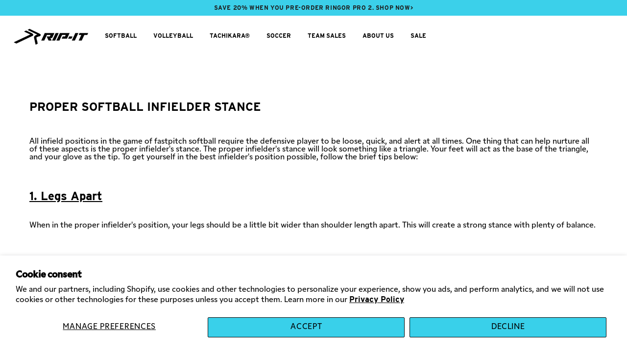

--- FILE ---
content_type: text/html; charset=utf-8
request_url: https://www.ripit.com/blogs/news/proper-softball-infielder-stance
body_size: 69346
content:
<!doctype html>
<html class="no-js" lang="en" dir="ltr">
  <head>
    




<script src="/cdn/shopifycloud/consent-tracking-api/v0.1/consent-tracking-api.js"></script>

<script type="text/javascript">
  var Y=Object.defineProperty;var X=(m,g,p)=>g in m?Y(m,g,{enumerable:!0,configurable:!0,writable:!0,value:p}):m[g]=p;var n=(m,g,p)=>X(m,typeof g!="symbol"?g+"":g,p);(function(){"use strict";var m=" daum[ /]| deusu/| yadirectfetcher|(?:^|[^g])news(?!sapphire)|(?<! (?:channel/|google/))google(?!(app|/google| pixel))|(?<! cu)bots?(?:\\b|_)|(?<!(?:lib))http|(?<![hg]m)score|(?<!cam)scan|@[a-z][\\w-]+\\.|\\(\\)|\\.com\\b|\\btime/|\\||^<|^[\\w \\.\\-\\(?:\\):%]+(?:/v?\\d+(?:\\.\\d+)?(?:\\.\\d{1,10})*?)?(?:,|$)|^[^ ]{50,}$|^\\d+\\b|^\\w*search\\b|^\\w+/[\\w\\(\\)]*$|^active|^ad muncher|^amaya|^avsdevicesdk/|^biglotron|^bot|^bw/|^clamav[ /]|^client/|^cobweb/|^custom|^ddg[_-]android|^discourse|^dispatch/\\d|^downcast/|^duckduckgo|^email|^facebook|^getright/|^gozilla/|^hobbit|^hotzonu|^hwcdn/|^igetter/|^jeode/|^jetty/|^jigsaw|^microsoft bits|^movabletype|^mozilla/\\d\\.\\d\\s[\\w\\.-]+$|^mozilla/\\d\\.\\d\\s\\(compatible;?(?:\\s\\w+\\/\\d+\\.\\d+)?\\)$|^navermailapp|^netsurf|^offline|^openai/|^owler|^php|^postman|^python|^rank|^read|^reed|^rest|^rss|^snapchat|^space bison|^svn|^swcd |^taringa|^thumbor/|^track|^w3c|^webbandit/|^webcopier|^wget|^whatsapp|^wordpress|^xenu link sleuth|^yahoo|^yandex|^zdm/\\d|^zoom marketplace/|^$|analyzer|archive|ask jeeves/teoma|audit|bit\\.ly/|bluecoat drtr|browsex|burpcollaborator|capture|catch|check\\b|checker|chrome-lighthouse|chromeframe|classifier|cloudflare|convertify|crawl|cypress/|dareboost|datanyze|dejaclick|detect|dmbrowser|download|evc-batch/|exaleadcloudview|feed|firephp|functionize|gomezagent|grab|headless|httrack|hubspot marketing grader|hydra|ibisbrowser|infrawatch|insight|inspect|iplabel|ips-agent|java(?!;)|library|linkcheck|mail\\.ru/|manager|measure|neustar wpm|node|nutch|offbyone|onetrust|optimize|pageburst|pagespeed|parser|perl|phantomjs|pingdom|powermarks|preview|proxy|ptst[ /]\\d|retriever|rexx;|rigor|rss\\b|scrape|server|sogou|sparkler/|speedcurve|spider|splash|statuscake|supercleaner|synapse|synthetic|tools|torrent|transcoder|url|validator|virtuoso|wappalyzer|webglance|webkit2png|whatcms/|xtate/",g=/bot|crawl|http|lighthouse|scan|search|spider/i,p;function M(){if(p instanceof RegExp)return p;try{p=new RegExp(m,"i")}catch{p=g}return p}function O(c){return!!c&&M().test(c)}/*! js-cookie v3.0.5 | MIT */function _(c){for(var e=1;e<arguments.length;e++){var t=arguments[e];for(var i in t)c[i]=t[i]}return c}var U={read:function(c){return c[0]==='"'&&(c=c.slice(1,-1)),c.replace(/(%[\dA-F]{2})+/gi,decodeURIComponent)},write:function(c){return encodeURIComponent(c).replace(/%(2[346BF]|3[AC-F]|40|5[BDE]|60|7[BCD])/g,decodeURIComponent)}};function S(c,e){function t(r,s,a){if(!(typeof document>"u")){a=_({},e,a),typeof a.expires=="number"&&(a.expires=new Date(Date.now()+a.expires*864e5)),a.expires&&(a.expires=a.expires.toUTCString()),r=encodeURIComponent(r).replace(/%(2[346B]|5E|60|7C)/g,decodeURIComponent).replace(/[()]/g,escape);var o="";for(var h in a)a[h]&&(o+="; "+h,a[h]!==!0&&(o+="="+a[h].split(";")[0]));return document.cookie=r+"="+c.write(s,r)+o}}function i(r){if(!(typeof document>"u"||arguments.length&&!r)){for(var s=document.cookie?document.cookie.split("; "):[],a={},o=0;o<s.length;o++){var h=s[o].split("="),d=h.slice(1).join("=");try{var f=decodeURIComponent(h[0]);if(a[f]=c.read(d,f),r===f)break}catch{}}return r?a[r]:a}}return Object.create({set:t,get:i,remove:function(r,s){t(r,"",_({},s,{expires:-1}))},withAttributes:function(r){return S(this.converter,_({},this.attributes,r))},withConverter:function(r){return S(_({},this.converter,r),this.attributes)}},{attributes:{value:Object.freeze(e)},converter:{value:Object.freeze(c)}})}var R=S(U,{path:"/"});const F=c=>{const e=window.innerWidth<768||window.outerWidth<768?"mobile":"desktop";return c===e},L=(c,e)=>{const t=!!e,i=String(c)==="true";return t===i},I="shg_geo_data";function B(c,e){const t=c-e;return Math.floor(t/(1e3*60*60*24))}function N(){if(new URLSearchParams(window.location.search).get("shg_geo_cache")==="false")return null;let e=null;try{const t=localStorage.getItem(I);if(t){const i=JSON.parse(t),r=Date.now();i.timestamp&&B(r,i.timestamp)<=7?e=i:localStorage.removeItem(I)}}catch(t){return console.error("Error reading geo data from cache:",t),localStorage.removeItem(I),null}return e}function q(c){let e=null;if(!c)return console.warn("Geo location API URL not configured."),e;try{const t=new XMLHttpRequest;t.open("GET",c,!1),t.send(null),t.status===200?(e=JSON.parse(t.responseText),e?(e.timestamp=Date.now(),localStorage.setItem(I,JSON.stringify(e))):(console.error("Geo API response parsed to null or undefined."),e=null)):console.error(`Geo API request failed with status: ${t.status}`)}catch(t){console.error("Error fetching geo data from API:",t)}return e}function Q(c){let e=null;try{const t=N();t?(e=t,console.debug("Loaded geo data from cache:",e)):(e=q(c),console.debug("Fetched geo data from API:",e))}catch(t){console.error("Error initializing geo data:",t),e=null}return e}const j=(c,e)=>{const{type:t,country_code:i,toponym_name:r,parent_name:s}=c||{},{country:a,region:o,city:h}=e||{};if(!t||!i||!e)return!1;switch(t){case"country":return a===i;case"region":return o===r&&a===i;case"city":return h===r&&o===s&&a===i;default:return console.debug("Unknown location type:",t),!1}},x=c=>typeof c!="string"?!1:document.referrer.toLowerCase().includes(c.toLowerCase()),$=c=>typeof c!="string"?!1:window.location.href.toLowerCase().includes(c.toLowerCase()),G=(c,e,t)=>{if(!e)return!1;const{expectedTimeInMillseconds:i,withinOrAfter:r}=c||{};if(typeof i!="number"||!r)return!1;const s=e.first_visit_timestamp;return r==="within"?s+i>t:s+i<t},K=(c,e,t)=>e?t-e.first_visit_timestamp<18e5===c:c===!0;function H(c,e){return c===e}const y=class y{constructor(e){n(this,"visitorDetails",null);n(this,"currentTime");n(this,"geoLocationApi");n(this,"customerId");n(this,"isB2B");n(this,"internalGeoData");n(this,"isGeoDataInitialized",!1);n(this,"checkers",{device:e=>F(e),logged_in:(e,t)=>L(e,this.customerId),new_visitor:(e,t)=>K(e,t.visitorDetails,t.currentTime),returning_visitor:(e,t)=>G(e,t.visitorDetails,t.currentTime),url_contains:e=>$(e),referrer_contains:e=>x(e),location:(e,t)=>j(e,t.geoData),b2b:e=>H(e,this.isB2B)});this.geoLocationApi=e.geoLocationApi,this.customerId=e.customerId,this.isB2B=e.isB2B,this.currentTime=Date.now(),this.initializeVisitorDetails()}initializeVisitorDetails(){var e;try{const t=localStorage.getItem(y.VISITOR_DETAILS_KEY);t&&(this.visitorDetails=JSON.parse(t),typeof((e=this.visitorDetails)==null?void 0:e.first_visit_timestamp)!="number"&&(console.warn("Invalid visitor details found in storage, resetting."),this.visitorDetails=null)),this.visitorDetails===null?(console.debug("Initializing new visitor details."),this.visitorDetails={first_visit_timestamp:this.currentTime},localStorage.setItem(y.VISITOR_DETAILS_KEY,JSON.stringify(this.visitorDetails))):console.debug("Loaded visitor details from storage:",this.visitorDetails)}catch(t){console.error("Error initializing visitor details:",t),localStorage.removeItem(y.VISITOR_DETAILS_KEY),this.visitorDetails={first_visit_timestamp:this.currentTime},localStorage.setItem(y.VISITOR_DETAILS_KEY,JSON.stringify(this.visitorDetails))}}check(e){const t=this.checkers[e.audience_type];if(!t)return console.warn(`Unknown audience type: ${e.audience_type}`),!1;e.audience_type==="location"&&(e.value=this.snakeCaseKeys(e.value),this.isGeoDataInitialized||(console.debug("Location check required, initializing geoData..."),this.internalGeoData=Q(this.geoLocationApi),this.isGeoDataInitialized=!0,console.debug("GeoData initialization result:",this.internalGeoData)));const i={geoData:this.internalGeoData===void 0?null:this.internalGeoData,visitorDetails:this.visitorDetails,currentTime:this.currentTime};try{const r=!!t(e.value,i);return console.debug("Audience check result:",{audience:e,internalContext:i,matched:r}),e.condition==="is_not"?!r:r}catch(r){return console.error("Error during audience check:",{audience:e,internalContext:i,error:r}),!1}}snakeCaseKeys(e){if(typeof e!="object")return e;const t={};for(const[i,r]of Object.entries(e)){const s=i.replace(/[A-Z]/g,a=>`_${a.toLowerCase()}`);t[s]=r}return t}};n(y,"VISITOR_DETAILS_KEY","_shg_ab_visitor_details");let k=y;class J{constructor(e,t){n(this,"buyItNowHandlerAttached",!1);n(this,"currentPricingVariantId",null);n(this,"storefrontAccessToken");n(this,"shopDomain");n(this,"trackDispatchedSelection",(e,t)=>{const i=e&&e.isFirstAssignment===!1?"cache":t.distribution_method,r={shop_id:t.shop_id,optimization_id:e==null?void 0:e.optimization.id,variant_id:e==null?void 0:e.selectedVariant.id,details:{optimization_ids:t.optimization_ids,distribution_method:i,selection_details:t.selection_details,cache:t.cache,context:t.context,optimization_matches:t.optimization_matches}};this.trackingService.trackDispatch("dispatched",r)});this.trackingService=e,this.storefrontAccessToken=(t==null?void 0:t.storefrontAccessToken)??null,this.shopDomain=(t==null?void 0:t.shopDomain)??null,this.currentPricingVariantId=(t==null?void 0:t.currentPricingVariantId)??null,typeof document<"u"&&document.readyState==="loading"?document.addEventListener("DOMContentLoaded",()=>{this.attachPriceTestBuyItNowHandler()}):setTimeout(()=>{this.attachPriceTestBuyItNowHandler()},100)}async createCartAndGetCheckoutUrl(e,t,i){var o,h,d,f,C;if(!this.storefrontAccessToken||!this.shopDomain)return null;const r=`
      mutation cartCreate($input: CartInput!) {
        cartCreate(input: $input) {
          cart {
            id
            checkoutUrl
          }
          userErrors {
            field
            message
          }
        }
      }
    `,s=i?[{key:"shogun_variant_id",value:i}]:[],a={input:{lines:[{merchandiseId:`gid://shopify/ProductVariant/${e}`,quantity:t}],attributes:s}};try{const P=JSON.stringify({query:r,variables:a}),z=`https://${this.shopDomain}/api/2025-10/graphql.json`;console.debug("shogun: cartCreate request URL:",z),console.debug("shogun: cartCreate request body:",P);const b=await(await fetch(z,{method:"POST",headers:{"Content-Type":"application/json","X-Shopify-Storefront-Access-Token":this.storefrontAccessToken},body:P})).json();return console.debug("shogun: cartCreate full response:",JSON.stringify(b,null,2)),(d=(h=(o=b.data)==null?void 0:o.cartCreate)==null?void 0:h.cart)!=null&&d.checkoutUrl?(console.debug("shogun: cartCreate successful, checkoutUrl:",b.data.cartCreate.cart.checkoutUrl),b.data.cartCreate.cart.checkoutUrl):(console.error("shogun: cartCreate failed:",((C=(f=b.data)==null?void 0:f.cartCreate)==null?void 0:C.userErrors)||b.errors),null)}catch(P){return console.error("shogun: cartCreate error:",P),null}}async addToCartAndCheckout(e,t,i){const r={items:[{id:e,quantity:t}]};i&&(r.attributes={shogun_variant_id:i});try{const s=await fetch("/cart/add.js",{method:"POST",headers:{"Content-Type":"application/json"},body:JSON.stringify(r)});s.ok?(console.debug("shogun: added to cart, redirecting to checkout"),window.location.href="/checkout"):console.error("shogun: cart add failed:",await s.text())}catch(s){console.error("shogun: cart add error:",s)}}attachPriceTestBuyItNowHandler(){if(this.buyItNowHandlerAttached)return;this.buyItNowHandlerAttached=!0;const e=async i=>{const r=new FormData(i);let s=r.get("id")||r.get("variant_id");if(console.debug("shogun: buy-it-now form data:",Object.fromEntries(r.entries())),console.debug("shogun: raw variantId from form:",s),!s){console.debug("shogun: no variant ID found for buy-it-now");return}if(s.includes("gid://")){const h=s.match(/\/(\d+)$/);h&&(s=h[1],console.debug("shogun: extracted numeric ID from GID:",s))}const a=parseInt(r.get("quantity")||"1",10)||1,o=this.currentPricingVariantId;if(console.debug("shogun: buy-it-now details:",{variantId:s,quantity:a,pricingVariantId:o,storefrontAccessToken:this.storefrontAccessToken?"***":null,shopDomain:this.shopDomain}),this.storefrontAccessToken&&this.shopDomain){console.debug("shogun: attempting cartCreate with merchandiseId:",`gid://shopify/ProductVariant/${s}`);const h=await this.createCartAndGetCheckoutUrl(s,a,o);if(h){console.debug("shogun: redirecting to cartCreate checkoutUrl (original cart preserved)"),window.location.href=h;return}}console.debug("shogun: falling back to cart add with pricing variant"),await this.addToCartAndCheckout(s,a,o)};typeof document<"u"&&(()=>{document.addEventListener("click",i=>{const r=i.target;if(!r)return;const s=r.closest('[data-ab-price-test-payment-button="true"]');if(!s||!r.closest('shopify-buy-it-now-button, shopify-accelerated-checkout, [data-shopify="payment-button"]'))return;const o=s.closest("form");o&&(i.preventDefault(),i.stopPropagation(),i.stopImmediatePropagation(),e(o))},{capture:!0})})()}extractViewParamFromFullTemplateKey(e){const t=e.split("/").pop().split(".");return t.slice(1,t.length-1).join(".")}async handleRedirect(e){const t=new URL(window.location.href),i=new URL(window.location.href);if(e.optimization.scope==="theme")i.searchParams.set("preview_theme_id",e.selectedVariant.config.theme_id);else if(e.optimization.scope==="url_redirect")i.pathname=e.languageRootUrl!=="/"?e.languageRootUrl+e.selectedVariant.config.path:e.selectedVariant.config.path;else{const r=this.extractViewParamFromFullTemplateKey(e.selectedVariant.config.full_template_key);i.searchParams.set("view",r)}t.toString()===i.toString()?this.hideViewParam():this.redirectWithoutCache(i)}hideViewParam(){const e=new URL(window.location.href);e.searchParams.delete("view"),window.history.replaceState({},"",e.toString())}dispatch(e,t,i){let r=null;if(e[0].optimization.scope=="price"){const s=e[0];if(r=s,this.currentPricingVariantId=t||s.selectedVariant.id,this.attachPriceTestBuyItNowHandler(),t)console.debug("shogun: price variant already assigned, returning");else{const a=s.selectedVariant.id;console.debug("shogun: assigning price variant");const o=JSON.stringify({attributes:{shogun_variant_id:a}}),h=new XMLHttpRequest;h.open("POST","/cart/update.js",!0),h.setRequestHeader("Content-Type","application/json"),h.onreadystatechange=()=>{if(h.readyState==4&&h.status==200){console.debug("shogun: reloading to reflect cart pricing");const d=new URL(window.location.href);this.redirectWithoutCache(d)}},h.send(o)}}else{const s=e.find(o=>o.matchingVariant.id!==o.selectedVariant.id);if(console.debug("redirectingSelection",s),s&&(s.optimization.scope!=="url_redirect"||s.isFirstAssignment===!0||s.optimization.config.permanent_redirect===!0))return this.trackDispatchedSelection(s,i),this.handleRedirect(s);const a=new Set(e.map(o=>o.optimization.scope));(a.has("template")||a.has("page"))&&this.hideViewParam(),r=e.find(o=>o.current())||s||null}e.length>0&&!r&&(r=e[0]),(r||e.length>0)&&this.trackDispatchedSelection(r,i),e.filter(s=>s.current()).forEach(s=>{this.trackingService.trackVariantImpression(s.selectedVariant,s.optimization.type)})}redirectWithoutCache(e){typeof e=="string"&&(e=new URL(e)),e.searchParams.delete("cache"),document.referrer!=""&&sessionStorage.setItem(E,document.referrer),console.debug("shogun: redirecting to ",e),window.location.replace(e)}}class v{constructor(e){n(this,"optimization");n(this,"matchingVariant");n(this,"selectedVariant");n(this,"isFirstAssignment");n(this,"languageRootUrl");this.optimization=e.optimization,this.matchingVariant=e.matchingVariant,this.selectedVariant=e.selectedVariant,this.isFirstAssignment=e.isFirstAssignment,this.languageRootUrl=e.languageRootUrl}current(){return this.matchingVariant.id===this.selectedVariant.id}}const w=class w{constructor(){n(this,"ran",!1)}removePreviewBarIframe(){console.debug("Setting up preview bar iframe removal");const e=()=>{w.PREVIEW_BAR_IFRAME_IDS.forEach(t=>{const i=document.getElementById(t);i&&(console.debug(`Removing preview bar iframe with id: ${t}`),i.remove())})};e(),document.addEventListener("DOMContentLoaded",()=>{console.debug("DOM loaded, setting up mutation observer for preview bar");const t=new MutationObserver(i=>{i.forEach(r=>{r.addedNodes.forEach(s=>{if(s.nodeType===Node.ELEMENT_NODE){const a=s;w.PREVIEW_BAR_IFRAME_IDS.includes(a.id)&&(console.debug(`Detected and removing preview bar iframe with id: ${a.id} via observer`),a.remove())}})})});if(document.body)t.observe(document.body,{childList:!0,subtree:!0});else{const i=new MutationObserver(()=>{document.body&&(t.observe(document.body,{childList:!0,subtree:!0}),e(),i.disconnect())});i.observe(document.documentElement,{childList:!0})}e()})}run(){this.ran||(this.removePreviewBarIframe(),this.ran=!0)}};n(w,"PREVIEW_BAR_IFRAME_IDS",["preview-bar-iframe","PBarNextFrameWrapper"]);let T=w;const D="_shg_analytics_queue";class W{enqueue(e){const t={...e,id:crypto.randomUUID(),attempts:0,createdAt:Date.now()},i=this.readQueue();return i[t.category].push(t),this.writeQueue(i),t}all(){const e=this.readQueue();return[...e.shogun_load,...e.dispatcher].sort((t,i)=>t.createdAt-i.createdAt)}update(e){const t=this.readQueue(),i=t[e.category],r=i.findIndex(s=>s.id===e.id);r!==-1&&(i[r]=e,this.writeQueue(t))}remove(e){const t=this.readQueue(),i=t[e.category],r=i.findIndex(s=>s.id===e.id);r!==-1&&(i.splice(r,1),this.writeQueue(t))}findLatest(e){const i=this.readQueue()[e];if(i.length!==0)return i[i.length-1]}readQueue(){const e=localStorage.getItem(D);if(!e)return this.emptyQueue();try{const t=JSON.parse(e);return t.shogun_load||(t.shogun_load=[]),t.dispatcher||(t.dispatcher=[]),t}catch(t){return console.error("shogun: failed to parse analytics queue storage, resetting",t),localStorage.removeItem(D),this.emptyQueue()}}writeQueue(e){try{localStorage.setItem(D,JSON.stringify(e))}catch(t){console.error("shogun: failed to save analytics queue",t)}}emptyQueue(){return{shogun_load:[],dispatcher:[]}}}const u=class u{constructor(e,t,i,r,s,a){n(this,"publishable",!1);n(this,"allowed",null);n(this,"eventQueue",new W);n(this,"processingQueue",!1);n(this,"pendingProcess",!1);n(this,"processTimer",null);n(this,"trackVariantImpression",(e,t)=>{const i={page_type:this.pageType,page_id:this.pageId,app_type:t=="ab_test"?"ab_testing":"personalization",original_referrer:this.originalReferrer};i.optimization_id=e.optimization_id,i.variant_id=e.id,console.debug(`Tracking variant impression: optimization=${e.optimization_id}, variant=${e.id}`),this.enqueueShogunLoadEvent(i)});n(this,"trackPage",()=>{const e={page_type:this.pageType,page_id:this.pageId,app_type:"ab_testing"};this.enqueueShogunLoadEvent(e)});n(this,"trackDispatch",(e,t)=>{this.enqueueEvent({category:"dispatcher",event:e,data:t})});n(this,"enqueueEvent",e=>{console.debug("shogun: enqueueing tracking event",{category:e.category,event:"event"in e?e.event:void 0}),e.category==="shogun_load"&&(!this.publishable||this.allowed!==!0)&&console.debug("shogun: not ready, enqueueing shogun:load event");try{this.eventQueue.enqueue(e),this.scheduleProcessQueue()}catch(t){console.error("shogun: failed to enqueue analytics event",t)}});n(this,"enqueueShogunLoadEvent",e=>{this.enqueueEvent({category:"shogun_load",data:e})});n(this,"waitForPublishable",()=>{var i,r;let e=0;const t=()=>{var s,a;if(typeof((a=(s=window.Shopify)==null?void 0:s.analytics)==null?void 0:a.publish)>"u")if(e<=u.retryAttemptsLimit){setTimeout(t,u.retryIntervalInMs);return}else{console.warn("shogun:ts: Shopify analytics unavailable after 30s"),this.handleError("Error initializing TrackingService: Shopify analytics not available after 30s");return}console.debug("shogun:ts: publishable"),this.publishable=!0,this.scheduleProcessQueue()};(r=(i=window.Shopify)==null?void 0:i.analytics)!=null&&r.publish?(console.debug("shogun:ts: publishable"),this.publishable=!0):(console.debug("shogun:ts: analytics api not available yet, waiting..."),t())});n(this,"waitForConsent",()=>{var i,r;let e=0;const t=()=>{if(typeof window.Shopify>"u"&&e<=u.retryAttemptsLimit){setTimeout(t,u.retryIntervalInMs);return}window.Shopify.loadFeatures([{name:"consent-tracking-api",version:"0.1"}],s=>{var a;if(s&&s.length>0){let o=[];s.forEach(h=>{console.error(h),o.push(h.message)}),this.handleError(`Error initializing TrackingService: ${o.join(", ")}`)}else console.debug("shogun:ts: consent available"),this.handleConsentChange(((a=window.Shopify.customerPrivacy)==null?void 0:a.analyticsProcessingAllowed())??!1)})};(r=(i=window.Shopify)==null?void 0:i.customerPrivacy)!=null&&r.analyticsProcessingAllowed?(console.debug("shogun:ts: consent available"),this.allowed=window.Shopify.customerPrivacy.analyticsProcessingAllowed()):(console.debug("shogun:ts: privacy api not available yet, waiting..."),t())});n(this,"handleConsentChange",e=>{this.allowed=e,console.debug("shogun: analytics consent updated to: ",this.allowed),this.scheduleProcessQueue()});n(this,"scheduleProcessQueue",()=>{if(this.processingQueue){this.pendingProcess=!0;return}this.processingQueue=!0;try{this.processQueue()}catch(e){console.error("shogun: error processing analytics queue",e)}finally{this.processingQueue=!1,this.pendingProcess&&(this.pendingProcess=!1,this.scheduleProcessQueue())}});n(this,"scheduleProcessQueueAfter",e=>{this.processTimer||(this.processTimer=setTimeout(()=>{this.processTimer=null,this.scheduleProcessQueue()},e))});n(this,"handleError",e=>{let t,i;const r=this.eventQueue.findLatest("shogun_load");r&&(t=r.data.optimization_id,i=r.data.variant_id),this.trackDispatchFallback("errored",{shop_id:this.shopId,dispatcher_session_id:this.dispatcherSessionId,optimization_id:t,variant_id:i,details:{error:e}})});n(this,"dispatcherFallbackReady",e=>e.category!=="dispatcher"?!1:Date.now()-e.createdAt>=u.dispatchFallbackDelayInMs);n(this,"trackDispatchFallback",(e,t)=>{console.debug(`shogun: sending dispatch:${e} via fallback`),t.name=e,fetch(`${this.analyticsUrl}/dispatcher/${e}`,{method:"POST",headers:{"Content-Type":"application/json"},body:JSON.stringify(t),keepalive:!0})});n(this,"prepareFallbackPayload",e=>{const t=this.clonePayload(e);return t.shop_id=t.shop_id||this.shopId,t.dispatcher_session_id=this.dispatcherSessionId,t.details||(t.details={}),t});n(this,"clonePayload",e=>{try{return JSON.parse(JSON.stringify(e))}catch{return e}});this.shopId=e,this.pageType=t,this.pageId=i,this.originalReferrer=r,this.analyticsUrl=s,this.dispatcherSessionId=a,this.waitForPublishable(),this.waitForConsent(),document.addEventListener("visitorConsentCollected",o=>{this.handleConsentChange(o.detail.analyticsAllowed)}),this.scheduleProcessQueue()}processQueue(){console.debug("shogun: processing queue");const e=this.eventQueue.all();let t=!1;for(const i of e){if(this.shouldDropEvent(i)){this.eventQueue.remove(i);continue}if(this.isWithinBackoffWindow(i)){t=!0;continue}if(!this.isEventReady(i)){t=!0;continue}let r="success";try{r=this.deliverEvent(i)}catch(s){console.error("shogun: error delivering analytics event",s),r="retry"}r==="success"||r==="drop"?this.eventQueue.remove(i):(i.attempts+=1,i.lastAttemptedAt=Date.now(),this.eventQueue.update(i),t=!0)}t&&this.scheduleProcessQueueAfter(u.queueRetryDelayInMs)}shouldDropEvent(e){return Date.now()-e.createdAt>u.maxQueueAgeInMs||e.attempts>=u.maxQueueAttempts||e.category==="dispatcher"&&!e.event}isWithinBackoffWindow(e){if(!e.lastAttemptedAt)return!1;const t=u.queueRetryDelayInMs*Math.pow(2,Math.min(e.attempts,u.maxQueueAttempts));return Date.now()-e.lastAttemptedAt<t}isEventReady(e){return e.category==="shogun_load"?this.publishable&&this.allowed===!0:e.category==="dispatcher"?this.allowed===!0&&this.publishable?!0:this.dispatcherFallbackReady(e):!1}deliverEvent(e){return e.category==="shogun_load"?this.deliverShogunLoad(e):this.deliverDispatch(e)}deliverShogunLoad(e){const t=e.data;try{if(console.debug("Firing shogun:load event",t),!window.Shopify.analytics.publish)throw new Error("Shopify analytics publish is not available");return window.Shopify.analytics.publish("shogun:load",t),"success"}catch(i){return console.error("Error publishing shogun:load event:",i),"retry"}}deliverDispatch(e){if(e.category!=="dispatcher"||!e.event)return"drop";if(this.allowed===!0&&this.publishable){const i=`shogun:dispatcher:${e.event}`;try{if(console.debug(`Firing ${i} event`,e.data),!window.Shopify.analytics.publish)throw new Error("Shopify analytics publish is not available");return window.Shopify.analytics.publish(i,e.data),"success"}catch(r){console.error(`Error publishing ${i} event:`,r);const s=this.prepareFallbackPayload(e.data);return s.details||(s.details={}),s.details.error=`Error publishing ${i} event: ${r.message}`,this.trackDispatchFallback(e.event,s),"success"}}if(!this.dispatcherFallbackReady(e))return"retry";const t=this.prepareFallbackPayload(e.data);return this.trackDispatchFallback(e.event,t),"success"}};n(u,"retryIntervalInMs",250),n(u,"retryAttemptsLimit",3e4/u.retryIntervalInMs),n(u,"queueRetryDelayInMs",1e3),n(u,"maxQueueAttempts",5),n(u,"maxQueueAgeInMs",24*60*60*1e3),n(u,"dispatchFallbackDelayInMs",30*1e3);let A=u;const E="_shg_referrer",l=class l{constructor(e){n(this,"shopId");n(this,"optimizations");n(this,"currentThemeId");n(this,"pageId");n(this,"pageType");n(this,"currentPartialTemplateKey");n(this,"distributionMethod");n(this,"cachedOptimizations");n(this,"audienceChecker");n(this,"personalizations");n(this,"abTests");n(this,"dispatcher");n(this,"trackingService");n(this,"currentPath");n(this,"themeTestHandler");n(this,"currentPricingVariantId");n(this,"languageRootUrl");n(this,"dispatcherSessionId");n(this,"originalReferrer");n(this,"inAudience",e=>this.audienceChecker.check(e));if(this.originalReferrer=sessionStorage.getItem(E),this.originalReferrer){sessionStorage.removeItem(E),console.debug("shogun: retaining original referrer: ",this.originalReferrer);try{Object.defineProperty(document,"referrer",{get:()=>this.originalReferrer})}catch(a){console.debug("shogun: failed to set original referrer via `Object.defineProperty`"),console.error(a);try{window.document.__defineGetter__("referrer",()=>this.originalReferrer)}catch(o){console.debug("shogun: failed to set original referrer via `__defineGetter__`"),console.error(o)}}}this.shopId=e.shopId,this.currentThemeId=e.currentThemeId,this.currentPricingVariantId=e.currentPricingVariantId;const t=e.optimizations||[];e.defaultThemeId!==this.currentThemeId?this.optimizations=t.filter(a=>a.scope==="price"||a.variants.some(o=>o.config.theme_id===this.currentThemeId)):this.optimizations=t,this.personalizations=this.optimizations.filter(a=>a.type==="personalization"),this.abTests=this.optimizations.filter(a=>a.type==="ab_test"),this.distributionMethod=e.distributionMethod||l.DEFAULT_DISTRIBUTION_METHOD,this.pageId=e.pageId,this.pageType=e.pageType,this.languageRootUrl=e.languageRootUrl;const i=this.pageType==="metaobject"?"templates/metaobject/":"templates/",r=[e.templateName,e.templateSuffix].filter(Boolean).join(".");this.currentPartialTemplateKey=i+r,this.currentPath=window.location.pathname,this.cachedOptimizations=JSON.parse(localStorage.getItem(l.OPTIMIZATIONS_CACHE_KEY)||"{}"),this.audienceChecker=new k(e),e.sessionIdOverride?this.dispatcherSessionId=e.sessionIdOverride:(this.dispatcherSessionId=R.get(l.DISPATCHER_SESSION_COOKIE)||crypto.randomUUID(),R.set(l.DISPATCHER_SESSION_COOKIE,this.dispatcherSessionId,{path:"/",expires:1/48})),this.trackingService=new A(this.shopId,this.pageType,this.pageId,this.originalReferrer,e.analyticsUrl,this.dispatcherSessionId);const s=new T;this.themeTestHandler=s,this.dispatcher=new J(this.trackingService,{storefrontAccessToken:e.storefrontAccessToken,shopDomain:e.shopDomain,currentPricingVariantId:e.currentPricingVariantId})}getOptimizationPriority(e){return{theme:1,template:2,page:3,url_redirect:4,price:5}[e.scope]}sortMatches(e){return[...e].sort((t,i)=>{const r=this.getOptimizationPriority(t.optimization),s=this.getOptimizationPriority(i.optimization);return r===s?0:r-s})}audienceMatchesCurrentVisitor(e){const t=e.audiences||[];return t.length===0?!0:e.audiences_condition==="any"?t.some(this.inAudience):t.every(this.inAudience)}configAudiencesMatch(e,t){const i=e.audiences||[],r=t.audiences||[];if(i.length!==r.length)return!1;const s=i.map(o=>JSON.stringify(o)),a=r.map(o=>JSON.stringify(o));return!(s.some(o=>!a.includes(o))||a.some(o=>!s.includes(o))||i.length>1&&e.audiences_condition!==t.audiences_condition)}getCachedVariant(e){const t=this.cachedOptimizations[e.id];if(t)return e.variants.find(i=>i.id===t)}setCachedVariant(e,t){this.cachedOptimizations[e.id]=t.id,console.debug("setCachedVariant",e.id,t.id),localStorage.setItem(l.OPTIMIZATIONS_CACHE_KEY,JSON.stringify(this.cachedOptimizations))}extractPartialTemplateKeyFromFullTemplateKey(e){if(!e)return;const t=e.split(".");return t.length<2?e:t.slice(0,-1).join(".")}matchesAnyAttributeOfCurrentPage(e,t){const i=this.checkTemplateMatch(t),r=this.checkThemeMatch(e,t),s=this.checkPageMatch(e),a=this.checkPathMatch(t),o=this.checkPriceMatch(e,t);return r||i&&s||a||o}getMatchingVariant(e,t=void 0){var s;const i=e.config,r=(s=t==null?void 0:t.selectedVariant)==null?void 0:s.config;for(const a of e.variants){if(!this.matchesAnyAttributeOfCurrentPage(e,a))continue;const o=e.type==="ab_test"?e.config:a.config;if(this.audienceMatchesCurrentVisitor(o)&&!(r&&!this.configAudiencesMatch(i,r)))return a}}getPersonalizationMatches(){const e=[];for(const t of this.personalizations){const i=this.getMatchingVariant(t);i&&e.push({optimization:t,matchingVariant:i})}return e}getPrioritizedNonDefaultPersonalizationSelection(){const e=this.getPersonalizationMatches();if(e.length===0)return;const t=this.sortMatches(e);for(const i of t){const s=i.optimization.variants.sort((a,o)=>a.position-o.position).find(a=>!a.config.original&&this.audienceMatchesCurrentVisitor(a.config));if(s)return new v({optimization:i.optimization,matchingVariant:i.matchingVariant,selectedVariant:s,isFirstAssignment:!0,languageRootUrl:this.languageRootUrl})}}getDefaultPersonalizationSelectionsForImpressionTracking(e){return this.getPersonalizationMatches().filter(r=>r.matchingVariant.config.original&&r.optimization.id!==(e==null?void 0:e.optimization.id)).map(r=>new v({optimization:r.optimization,matchingVariant:r.matchingVariant,selectedVariant:r.matchingVariant,isFirstAssignment:!0,languageRootUrl:this.languageRootUrl}))}getRandomVariantForOptimization(e){const t=`${this.dispatcherSessionId}-${e.id}`,r=this.hashWithDjb2(t)%l.DEFAULT_NUMBER_OF_BINS;let s=0;for(const a of e.variants)if(s+=l.DEFAULT_NUMBER_OF_BINS*(a.config.percentage||0)/100,r<s)return a;return e.variants[0]}hasAnyCachedVariants(){return this.abTests.some(e=>!!this.cachedOptimizations[e.id])}getGreedySelections(e){const t=e[Math.floor(Math.random()*e.length)],i=t.cachedVariant||this.getRandomVariantForOptimization(t.optimization);return[new v({optimization:t.optimization,matchingVariant:t.matchingVariant,selectedVariant:i,isFirstAssignment:!t.cachedVariant,languageRootUrl:this.languageRootUrl})]}userBin(){const e=this.dispatcherSessionId;return e?this.hashWithDjb2(e)%l.DEFAULT_NUMBER_OF_BINS:0}hashWithDjb2(e){let t=5381;for(let i=0;i<e.length;i++)t=(t<<5)-t+e.charCodeAt(i),t|=0;return Math.abs(t)}getVariantForUserBin(){const e=this.userBin(),t=this.abTests.flatMap(r=>r.variants);let i=0;for(const r of t)if(i+=l.DEFAULT_NUMBER_OF_BINS*(r.traffic_percentage||0)/100,e<i)return r;return null}getEvenSelections(e){const t=this.getVariantForUserBin();if(!t)return[];const i=e.find(r=>r.optimization.variants.some(s=>s.id===t.id));return i?[new v({optimization:i.optimization,matchingVariant:i.matchingVariant,selectedVariant:t,isFirstAssignment:!i.cachedVariant,languageRootUrl:this.languageRootUrl})]:[]}getAbTestMatches(e){const t=[];return this.abTests.forEach(i=>{const r=this.getMatchingVariant(i,e);if(r){const s=this.getCachedVariant(i);(r.config.original||s)&&t.push({optimization:i,matchingVariant:r,cachedVariant:s})}}),t}getAbTestSelections(e){const t=this.getAbTestMatches(e);if(t.length===0)return[];const i=t.find(r=>!!r.cachedVariant);if(!i&&this.hasAnyCachedVariants())return[];if(i)return[new v({optimization:i.optimization,matchingVariant:i.matchingVariant,selectedVariant:i.cachedVariant,isFirstAssignment:!1,languageRootUrl:this.languageRootUrl})];switch(this.distributionMethod){case"greedy":return this.getGreedySelections(t);case"even":return this.getEvenSelections(t);default:throw new Error(`Unknown distribution method: ${this.distributionMethod}`)}}isBot(){const e=navigator.userAgent,t=O(e);return console.debug("Bot testing with user agent:",e),t}handleThemeReview(){const t=new URLSearchParams(location.search).get("shgpvid"),i=sessionStorage.getItem("_shg_preview_variant_id");if(i&&(!t||i==t)){console.debug(`shogun: theme review in progress, viewing variant: ${i}`);const r=document.getElementById("shogun-price-test-preview");if(!r){console.debug("shogun: sidebar not found!!!");return}const s=r.content.cloneNode(!0);document.addEventListener("DOMContentLoaded",()=>{document.body.style.paddingLeft="32rem",document.body.prepend(s)});return}else if(t&&(!i||i!=t)){console.debug(`shogun: theme review in progress, setting variant: ${t}`),sessionStorage.setItem("_shg_preview_variant_id",t);const r=JSON.stringify({attributes:{shogun_variant_id:t}}),s=new XMLHttpRequest;s.open("POST","/cart/update.js",!0),s.setRequestHeader("Content-Type","application/json"),s.onreadystatechange=()=>{s.readyState==4&&s.status==200&&(console.debug("shogun: reloading to reflect cart pricing"),location=location)},s.send(r)}}run(){let e=null,t=this.distributionMethod,i=[];const r=(s,a={})=>{var h,d;const o=s&&s.isFirstAssignment===!1?"cache":t;return{shop_id:this.shopId,optimization_id:(h=s==null?void 0:s.optimization)==null?void 0:h.id,variant_id:(d=s==null?void 0:s.selectedVariant)==null?void 0:d.id,details:{optimization_ids:this.optimizations.map(f=>f.id),distribution_method:o,selection_details:i,...a}}};try{if(this.isBot()){console.debug("Bot traffic detected, optimizer disabled");return}this.handleThemeReview();const s=this.getPrioritizedNonDefaultPersonalizationSelection(),a=this.getAbTestSelections(s),o=[];s&&o.push(s),o.push(...a),o.push(...this.getDefaultPersonalizationSelectionsForImpressionTracking(s)),localStorage.getItem("_shg_is_merchant")||this.themeTestHandler.run(),e=o.find(d=>d.matchingVariant.id===d.selectedVariant.id)||null,e&&!e.isFirstAssignment&&(t="cache"),i=o.map(d=>({optimization_id:d.optimization.id,selected_variant_id:d.selectedVariant.id,matching_variant_id:d.matchingVariant.id}));const h={shop_id:this.shopId,optimization_ids:this.optimizations.map(d=>d.id),selection_details:i,distribution_method:t,cache:{...this.cachedOptimizations},context:{template_key:this.currentPartialTemplateKey,theme_id:this.currentThemeId,page_type:this.pageType,page_id:this.pageId},optimization_matches:this.buildOptimizationMatches(s)};if(a.forEach(d=>{this.setCachedVariant(d.optimization,d.selectedVariant)}),o.length===0){this.abTests.length>0&&(this.trackingService.trackPage(),this.trackingService.trackDispatch("skipped",r(e)));return}this.dispatcher.dispatch(o,this.currentPricingVariantId,h)}catch(s){this.trackingService.trackDispatch("errored",r(e,{error:s.message}))}}getCurrentPathWithoutLanguagePrefix(){return this.languageRootUrl==="/"||!this.currentPath.startsWith(this.languageRootUrl)?this.currentPath:this.currentPath.substring(this.languageRootUrl.length)||"/"}checkTemplateMatch(e){return this.extractPartialTemplateKeyFromFullTemplateKey(e.config.full_template_key)===this.currentPartialTemplateKey}checkThemeMatch(e,t){return e.scope==="theme"&&t.config.theme_id===this.currentThemeId}checkPageMatch(e){const{page_type:t,page_id:i}=e.config,r=!t||t===this.pageType,s=!i||i===this.pageId;return e.scope!=="url_redirect"&&r&&s}checkPathMatch(e){const t=e.config.path;if(!t)return!1;const i=this.getCurrentPathWithoutLanguagePrefix();return decodeURIComponent(t)===decodeURIComponent(i)}checkPriceMatch(e,t){return e.scope!=="price"?!1:!this.currentPricingVariantId||this.currentPricingVariantId===t.id}getDetailedMatchingInfo(e,t,i){const{page_type:r,page_id:s}=e.config,a=!r||r===this.pageType,o=!s||s===this.pageId,h=e.type==="ab_test"?e.config:t.config,d=i?this.configAudiencesMatch(e.config,i.selectedVariant.config):!1;return{matches_template:this.checkTemplateMatch(t),matches_theme:this.checkThemeMatch(e,t),matches_page_type:a,matches_page_id:o,matches_page:this.checkPageMatch(e),matches_path:this.checkPathMatch(t),matches_price:this.checkPriceMatch(e,t),matches_audience:this.audienceMatchesCurrentVisitor(h),matches_personalization_config:d}}buildOptimizationMatches(e){const t={};for(const i of this.optimizations)if(t[i.id]={},i.variants&&Array.isArray(i.variants))for(const r of i.variants)t[i.id][r.id]=this.getDetailedMatchingInfo(i,r,e);return t}};n(l,"DEFAULT_NUMBER_OF_BINS",1e4),n(l,"DEFAULT_DISTRIBUTION_METHOD","greedy"),n(l,"OPTIMIZATIONS_CACHE_KEY","_shg_ab_optimizations_cache"),n(l,"DISPATCHER_SESSION_COOKIE","_shg_dispatcher_session");let V=l;window.ShogunOptimizer=V})();

</script><script type="text/javascript">
  ;(function() {
    if (typeof ShogunOptimizer === 'undefined') {
      console.error("ShogunOptimizer is not defined. Please ensure the optimizer script is properly loaded.");
      return;
    }

    const designMode = false;
    if (designMode) {
      console.debug("Design mode is enabled, skipping optimizer initialization");
      return;
    }

    // If the referrer url is the Shopify admin url, then set a local storage shg_is_merchant flag to true
    // This is used to remove the preview bar from the page for shoppers
    const referrer = document.referrer
    if (!localStorage.getItem('_shg_is_merchant') && ((referrer.includes('admin.shopify.com') || referrer.includes('shogun')))) {
      console.debug('Setting shg_is_merchant to true')
      localStorage.setItem('_shg_is_merchant', 'true')
    }

    const urlParams = new URLSearchParams(window.location.search);
    const optimizationDisabled = urlParams.get('shg') === "false" || window.location.hostname.includes('shopifypreview');

    if (optimizationDisabled) {
      console.debug("Optimization is disabled, skipping optimizer initialization");
      return;
    }

    const shopMetafieldConfig = {"default_theme_id":182775972209,"method":"greedy","optimizations":[{"id":"9c1b5cfe-af8f-47b6-8ebc-8e6cdfe93c5e","type":"ab_test","scope":"url_redirect","name":"Ringor Pro 2 PDP Test - V2","config":{"audiences":[],"audience_id":null,"new_optimization":false,"permanent_redirect":false,"audiences_condition":null},"variants":[{"id":"ffce318f-008b-479d-87ea-1627219d2f23","name":"Original","config":{"path":"/products/womens-ringor-pro-2-metal-softball-cleat","original":true,"position":0,"page_name":"Women's Ringor Pro 2 Metal Softball Cleat","percentage":50,"variant_preview_url":"https://ripitsports.myshopify.com/products/womens-ringor-pro-2-metal-softball-cleat?&shg=false"},"optimization_id":"9c1b5cfe-af8f-47b6-8ebc-8e6cdfe93c5e","traffic_percentage":50.0},{"id":"61a6078f-129a-450d-a10b-9e29ca8eaa9a","name":"Variant B","config":{"path":"/products/womens-ringor-pro-2-metal-softball-cleat-v2","original":false,"position":1,"page_name":"Women's Ringor Pro 2 Metal Softball Cleat.","percentage":50,"variant_preview_url":"https://ripitsports.myshopify.com/products/womens-ringor-pro-2-metal-softball-cleat-v2?&shg=false"},"optimization_id":"9c1b5cfe-af8f-47b6-8ebc-8e6cdfe93c5e","traffic_percentage":50.0}]}],"expires_at":1769345406000,"env":"production"} || {};
    const optimizationsData = shopMetafieldConfig.expires_at > Date.now() ? (shopMetafieldConfig.optimizations || []) : [];

    const optimizerConfig = {
      shopId: "965ff8be-0cf0-4743-99e6-c74a2abbde40",
      optimizations: optimizationsData,
      distributionMethod: urlParams.get('shgMethod') || shopMetafieldConfig.method,
      defaultThemeId: String(shopMetafieldConfig.default_theme_id),
      currentThemeId: "182775972209",
      pageId: "238409235",
      pageType: "article",
      templateName: "article",
      templateSuffix: "",
      customerId: "",
      isB2B: false,
      sessionIdOverride: urlParams.get('shgSessionId'),
      geoLocationApi: "https://ipinfo.io/json?token=f2ae3a557d807b",
      currentPricingVariantId: null,
      languageRootUrl: "/",
      analyticsUrl: "https://shogun-abc-production.global.ssl.fastly.net",
      storefrontAccessToken: null,
      shopDomain: ""
    };

    console.debug("Initializing ShogunOptimizer with config:", optimizerConfig);
    const optimizer = new ShogunOptimizer(optimizerConfig);
    optimizer.run();
  })();
</script>


 
<meta name="google-site-verification" content="kHR8A7AzCKoAtIPI2_Z-Y68Qpt5P4DP61SGOrpVEaVY" />
	<!-- Added by AVADA SEO Suite -->
	


<meta property="og:site_name" content="undefined">
<meta property="og:url" content="https://www.ripit.com/blogs/news/proper-softball-infielder-stance">
<meta property="og:title" content="Proper Softball Infielder Stance">
<meta property="og:type" content="article">
<meta property="og:description" content="All infield positions in the game of fastpitch softball require the defensive player to be loose, quick, and alert at all times. One thing that can help nurture all of these aspects is the proper infielder's stance. The proper infielder's stance will look something like a triangle. Your feet will act as the base of the triangle, and your glove as the tip. To get yourself in the best infielder's position possible, follow the brief tips below:
1. Legs Apart
When in the proper infielder's position, your legs should be a little bit wider than shoulder length apart. This will create a strong stance with plenty of balance.
2. Knees Bent
Keeping your knees bent is essential for an infielder in their starting stance. It's important for your knees to be bent so your muscles do not stiffen. The last thing you want is for a ball to be fired your way and your reaction time is cut short because your muscles were not loose and ready to go.
3. Use The Balls Of Your Feet
All of your weight should be placed on the balls of your feet instead of the heels of your feet. This will give you an ample amount of muscle strength, will contribute to your balance, and will allow your body to shift weight easily from one side to the other.
4. Stay Low, Back Straight
Your body should be positioned low, with your back straight. With your knees bent and your weight already on the balls of your feet, this low positioning should come naturally. Your body will be bent at the waist and your upper body should hover over your lower body. This puts you in best stance possible to react quickly when a ball is shot your way.
5. Glove out
Your glove should not be tucked into your body. Hold your glove out low to the ground and position your other hand over it so you will be ready to catch the ball properly whether the hit is a grounder or a fly ball in your direction.
6. Loose Hands
Keep your hands nice and loose so you will be able to use them to react quickly. You want to avoid tense muscles at all costs, even your hands and finger joints.
7. Chin Up
The idea is that your body is low and your chin is up and facing the batter at all times. Your head should never be facing downward before the ball is hit. Stay alert, stay focused and keep your eye on the ball as it enters the batter's box so you will be prepared when it is fired out your way.These tips will help you become a better softball player... and you will need it once you know how fast the game really is!"><meta property="og:image" content="http://www.ripit.com/cdn/shop/articles/proper-softball-infielder-stance-rip-it-sports.jpg?v=1695830563">
<meta property="og:image:secure_url" content="https://www.ripit.com/cdn/shop/articles/proper-softball-infielder-stance-rip-it-sports.jpg?v=1695830563">
<meta property="og:image:width" content="750">
<meta property="og:image:height" content="498">
<meta property="og:image:alt" content="Proper Softball Infielder Stance - RIP-IT Sports">
<meta name="twitter:site" content="@undefined"><meta name="twitter:card" content="summary_large_image">
<meta name="twitter:title" content="Proper Softball Infielder Stance">
<meta name="twitter:description" content="All infield positions in the game of fastpitch softball require the defensive player to be loose, quick, and alert at all times. One thin...">
<meta name="twitter:image" content="http://www.ripit.com/cdn/shop/articles/proper-softball-infielder-stance-rip-it-sports.jpg?v=1695830563">




<meta name="twitter:image" content="http://www.ripit.com/cdn/shop/articles/proper-softball-infielder-stance-rip-it-sports.jpg?v=1695830563">
<script>window.FPConfig = {};window.FPConfig.ignoreKeywords=["/cart","/account"]</script>





<!-- Added by AVADA SEO Suite: Article Structured Data -->
<script type="application/ld+json">{
"@context": "https://schema.org/",
"@type": "Article",
"@id": "238409235",
"articleBody": "All infield positions in the game of fastpitch softball require the defensive player to be loose, quick, and alert at all times. One thing that can help nurture all of these aspects is the proper infielder\u0026#39;s stance. The proper infielder\u0026#39;s stance will look something like a triangle. Your feet will act as the base of the triangle, and your glove as the tip. To get yourself in the best infielder\u0026#39;s position possible, follow the brief tips below:1. Legs ApartWhen in the proper infielder\u0026#39;s position, your legs should be a little bit wider than shoulder length apart. This will create a strong stance with plenty of balance.2. Knees BentKeeping your knees bent is essential for an infielder in their starting stance. It\u0026#39;s important for your knees to be bent so your muscles do not stiffen. The last thing you want is for a ball to be fired your way and your reaction time is cut short because your muscles were not loose and ready to go.3. Use The Balls Of Your FeetAll of your weight should be placed on the balls of your feet instead of the heels of your feet. This will give you an ample amount of muscle strength, will contribute to your balance, and will allow your body to shift weight easily from one side to the other.4. Stay Low, Back StraightYour body should be positioned low, with your back straight. With your knees bent and your weight already on the balls of your feet, this low positioning should come naturally. Your body will be bent at the waist and your upper body should hover over your lower body. This puts you in best stance possible to react quickly when a ball is shot your way.5. Glove outYour glove should not be tucked into your body. Hold your glove out low to the ground and position your other hand over it so you will be ready to catch the ball properly whether the hit is a grounder or a fly ball in your direction.6. Loose HandsKeep your hands nice and loose so you will be able to use them to react quickly. You want to avoid tense muscles at all costs, even your hands and finger joints.7. Chin UpThe idea is that your body is low and your chin is up and facing the batter at all times. Your head should never be facing downward before the ball is hit. Stay alert, stay focused and keep your eye on the ball as it enters the batter\u0026#39;s box so you will be prepared when it is fired out your way.These tips will help you become a better softball player... and you will need it once you know how fast the game really is!",
"mainEntityOfPage": {
  "@type": "WebPage",
  "@id": "https:\/\/www.ripit.com"
},
"headline": "Proper Softball Infielder Stance",
"image": [
  "https:\/\/www.ripit.com\/cdn\/shop\/articles\/proper-softball-infielder-stance-rip-it-sports_750x.jpg?v=1695830563"
],

"datePublished": "2014-06-04T20:00:00Z",
"dateCreated": "2017-08-07T15:06:03Z",
"dateModified": "2023-09-27T12:02:43Z",
"author": {
  "@type": "Person",
  "name": "Jason Polstein"
},
"publisher": {
  "@type": "Organization",
  "logo": {
    "@type": "ImageObject",
    "url": "https:\/\/www.ripit.com\/cdn\/shopifycloud\/storefront\/assets\/no-image-2048-a2addb12.gif"
  },
  "name": "RIP-IT Sports"
}
}</script>
<!-- /Added by AVADA SEO Suite --><!-- Added by AVADA SEO Suite: Breadcrumb Structured Data  -->
<script type="application/ld+json">{
  "@context": "https://schema.org",
  "@type": "BreadcrumbList",
  "itemListElement": [{
    "@type": "ListItem",
    "position": 1,
    "name": "Home",
    "item": "https://www.ripit.com"
  }, {
    "@type": "ListItem",
    "position": 2,
    "name": "News",
    "item": "https://www.ripit.com/blogs/news"
  }, {
    "@type": "ListItem",
    "position": 3,
    "name": "Proper Softball Infielder Stance",
    "item": "https://www.ripit.com/blogs/news/proper-softball-infielder-stance"
  }]
}
</script>
<!-- Added by AVADA SEO Suite -->















	<!-- /Added by AVADA SEO Suite -->
    <script>
window.KiwiSizing = window.KiwiSizing === undefined ? {} : window.KiwiSizing;
KiwiSizing.shop = "ripitsports.myshopify.com";


</script>
    <meta charset="utf-8">
    <meta http-equiv="X-UA-Compatible" content="IE=edge,chrome=1">
    <meta name="viewport" content="width=device-width,initial-scale=1">
    <meta name="theme-color" content="#3bd0ea">
    <link rel="canonical" href="https://www.ripit.com/blogs/news/proper-softball-infielder-stance">
    <link rel="preconnect" href="https://cdn.shopify.com">
    <link rel="preconnect" href="https://fonts.shopifycdn.com">
    <link rel="dns-prefetch" href="https://productreviews.shopifycdn.com">
    <link rel="dns-prefetch" href="https://ajax.googleapis.com">
    <link rel="dns-prefetch" href="https://maps.googleapis.com">
    <link rel="dns-prefetch" href="https://maps.gstatic.com">
    <link rel="dns-prefetch" href="https://cdn.shopify.com">

    <link rel="stylesheet" href="https://use.typekit.net/owg0jrk.css"><link rel="shortcut icon" href="//www.ripit.com/cdn/shop/files/Logo_Mark-02_32x32.png?v=1731085004" type="image/png"><title>Proper Softball Infielder Stance
&ndash; RIP-IT Sports
</title>
<meta name="description" content="All infield positions in the game of fastpitch softball require the defensive player to be loose, quick, and alert at all times. One thing that can help nurture all of these aspects is the proper infielder&#39;s stance. The proper infielder&#39;s stance will look something like a triangle. Your feet will act as the base of the"><script async src="//www.ripit.com/cdn/shop/t/156/assets/avada-cookiebar-gcm-integration.js?v=126193589784249790441754411190"></script><style data-shopify>:root {
    --typeHeaderPrimary: "Nunito Sans";
    --typeHeaderFallback: sans-serif;
    --typeHeaderSize: 22px;
    --typeHeaderWeight: 900;
    /* --typeHeaderLineHeight: 1; */
    --typeHeaderLineHeight: 0.95;
    --typeHeaderSpacing: 0.0em;

    --typeBasePrimary:Roboto;
    --typeBaseFallback:sans-serif;
    --typeBaseSize: 16px;
    --typeBaseWeight: 400;
    --typeBaseSpacing: 0.025em;
    --typeBaseLineHeight: 1;

    --typeCollectionTitle: 20px;

    --iconWeight: 6px;
    --iconLinecaps: round;

    
      --buttonRadius: 0px;
    

    --colorGridOverlayOpacity: 0.0;
    --headingFontFamily : Interstate;
    --bodyFontFamily : Gamay;

    --colorBase : #1E1E1E;
    --colorWhite : #fff;
  }

  .placeholder-content {
    background-image: linear-gradient(100deg, #ffffff 40%, #f7f7f7 63%, #ffffff 79%);
  }</style><meta property="og:site_name" content="RIP-IT Sports">
  <meta property="og:url" content="https://www.ripit.com/blogs/news/proper-softball-infielder-stance">
  <meta property="og:title" content="Proper Softball Infielder Stance">
  <meta property="og:type" content="article">
  <meta property="og:description" content="All infield positions in the game of fastpitch softball require the defensive player to be loose, quick, and alert at all times. One thing that can help nurture all of these aspects is the proper infielder's stance. The proper infielder's stance will look something like a triangle. Your feet will act as the base of the triangle, and your glove as the tip. To get yourself in the best infielder's position possible, follow the brief tips below:
1. Legs Apart
When in the proper infielder's position, your legs should be a little bit wider than shoulder length apart. This will create a strong stance with plenty of balance.
2. Knees Bent
Keeping your knees bent is essential for an infielder in their starting stance. It's important for your knees to be bent so your muscles do not stiffen. The last thing you want is for a ball to be fired your way and your reaction time is cut short because your muscles were not loose and ready to go.
3. Use The Balls Of Your Feet
All of your weight should be placed on the balls of your feet instead of the heels of your feet. This will give you an ample amount of muscle strength, will contribute to your balance, and will allow your body to shift weight easily from one side to the other.
4. Stay Low, Back Straight
Your body should be positioned low, with your back straight. With your knees bent and your weight already on the balls of your feet, this low positioning should come naturally. Your body will be bent at the waist and your upper body should hover over your lower body. This puts you in best stance possible to react quickly when a ball is shot your way.
5. Glove out
Your glove should not be tucked into your body. Hold your glove out low to the ground and position your other hand over it so you will be ready to catch the ball properly whether the hit is a grounder or a fly ball in your direction.
6. Loose Hands
Keep your hands nice and loose so you will be able to use them to react quickly. You want to avoid tense muscles at all costs, even your hands and finger joints.
7. Chin Up
The idea is that your body is low and your chin is up and facing the batter at all times. Your head should never be facing downward before the ball is hit. Stay alert, stay focused and keep your eye on the ball as it enters the batter's box so you will be prepared when it is fired out your way.These tips will help you become a better softball player... and you will need it once you know how fast the game really is!"><meta property="og:image" content="http://www.ripit.com/cdn/shop/articles/proper-softball-infielder-stance-rip-it-sports.jpg?v=1695830563">
    <meta property="og:image:secure_url" content="https://www.ripit.com/cdn/shop/articles/proper-softball-infielder-stance-rip-it-sports.jpg?v=1695830563">
    <meta property="og:image:width" content="750">
    <meta property="og:image:height" content="498"><meta name="twitter:site" content="@">
  <meta name="twitter:card" content="summary_large_image">
  <meta name="twitter:title" content="Proper Softball Infielder Stance">
  <meta name="twitter:description" content="All infield positions in the game of fastpitch softball require the defensive player to be loose, quick, and alert at all times. One thing that can help nurture all of these aspects is the proper infielder's stance. The proper infielder's stance will look something like a triangle. Your feet will act as the base of the triangle, and your glove as the tip. To get yourself in the best infielder's position possible, follow the brief tips below:
1. Legs Apart
When in the proper infielder's position, your legs should be a little bit wider than shoulder length apart. This will create a strong stance with plenty of balance.
2. Knees Bent
Keeping your knees bent is essential for an infielder in their starting stance. It's important for your knees to be bent so your muscles do not stiffen. The last thing you want is for a ball to be fired your way and your reaction time is cut short because your muscles were not loose and ready to go.
3. Use The Balls Of Your Feet
All of your weight should be placed on the balls of your feet instead of the heels of your feet. This will give you an ample amount of muscle strength, will contribute to your balance, and will allow your body to shift weight easily from one side to the other.
4. Stay Low, Back Straight
Your body should be positioned low, with your back straight. With your knees bent and your weight already on the balls of your feet, this low positioning should come naturally. Your body will be bent at the waist and your upper body should hover over your lower body. This puts you in best stance possible to react quickly when a ball is shot your way.
5. Glove out
Your glove should not be tucked into your body. Hold your glove out low to the ground and position your other hand over it so you will be ready to catch the ball properly whether the hit is a grounder or a fly ball in your direction.
6. Loose Hands
Keep your hands nice and loose so you will be able to use them to react quickly. You want to avoid tense muscles at all costs, even your hands and finger joints.
7. Chin Up
The idea is that your body is low and your chin is up and facing the batter at all times. Your head should never be facing downward before the ball is hit. Stay alert, stay focused and keep your eye on the ball as it enters the batter's box so you will be prepared when it is fired out your way.These tips will help you become a better softball player... and you will need it once you know how fast the game really is!">
<style data-shopify>@font-face {
  font-family: "Nunito Sans";
  font-weight: 900;
  font-style: italic;
  font-display: swap;
  src: url("//www.ripit.com/cdn/fonts/nunito_sans/nunitosans_i9.b6c74312d359687033886edd6014a65bb6dd916e.woff2") format("woff2"),
       url("//www.ripit.com/cdn/fonts/nunito_sans/nunitosans_i9.a710456e6195d332513b50da0edc96f1277adaef.woff") format("woff");
}

  @font-face {
  font-family: Roboto;
  font-weight: 400;
  font-style: normal;
  font-display: swap;
  src: url("//www.ripit.com/cdn/fonts/roboto/roboto_n4.2019d890f07b1852f56ce63ba45b2db45d852cba.woff2") format("woff2"),
       url("//www.ripit.com/cdn/fonts/roboto/roboto_n4.238690e0007583582327135619c5f7971652fa9d.woff") format("woff");
}


  @font-face {
  font-family: Roboto;
  font-weight: 600;
  font-style: normal;
  font-display: swap;
  src: url("//www.ripit.com/cdn/fonts/roboto/roboto_n6.3d305d5382545b48404c304160aadee38c90ef9d.woff2") format("woff2"),
       url("//www.ripit.com/cdn/fonts/roboto/roboto_n6.bb37be020157f87e181e5489d5e9137ad60c47a2.woff") format("woff");
}

  @font-face {
  font-family: Roboto;
  font-weight: 400;
  font-style: italic;
  font-display: swap;
  src: url("//www.ripit.com/cdn/fonts/roboto/roboto_i4.57ce898ccda22ee84f49e6b57ae302250655e2d4.woff2") format("woff2"),
       url("//www.ripit.com/cdn/fonts/roboto/roboto_i4.b21f3bd061cbcb83b824ae8c7671a82587b264bf.woff") format("woff");
}

  @font-face {
  font-family: Roboto;
  font-weight: 600;
  font-style: italic;
  font-display: swap;
  src: url("//www.ripit.com/cdn/fonts/roboto/roboto_i6.ebd6b6733fb2b030d60cbf61316511a7ffd82fb3.woff2") format("woff2"),
       url("//www.ripit.com/cdn/fonts/roboto/roboto_i6.1363905a6d5249605bc5e0f859663ffe95ac3bed.woff") format("woff");
}

</style><link href="//www.ripit.com/cdn/shop/t/156/assets/theme.css?v=169569016943127782351754411214" rel="stylesheet" type="text/css" media="all" />
    <link href="//www.ripit.com/cdn/shop/t/156/assets/base.css?v=39438803512907710711754411190" rel="stylesheet" type="text/css" media="all" />
    <link href="//www.ripit.com/cdn/shop/t/156/assets/custom.css?v=146708822003392158771754411192" rel="stylesheet" type="text/css" media="all" />

    <link rel="stylesheet" href="https://cdn.jsdelivr.net/npm/swiper@11/swiper-bundle.min.css"/>
    <script src="https://cdn.jsdelivr.net/npm/swiper@11/swiper-bundle.min.js"></script>


    <script src="//www.ripit.com/cdn/shop/t/156/assets/custom.js?v=109514604820572741861754411192" defer="defer"></script>

    <script defer src="https://cdn.jsdelivr.net/npm/@alpinejs/collapse@3.x.x/dist/cdn.min.js"></script>
<script src='https://unpkg.com/alpinejs' defer></script>

    <script>
      document.documentElement.className = document.documentElement.className.replace('no-js', 'js');

      window.theme = window.theme || {};
      theme.routes = {
        home: "/",
        cart: "/cart.js",
        cartPage: "/cart",
        cartAdd: "/cart/add.js",
        cartChange: "/cart/change.js"
      };
      theme.strings = {
        soldOut: "Sold Out",
        unavailable: "Unavailable",
        inStockLabel: "In stock, ready to ship",
        stockLabel: "Low stock - [count] items left",
        willNotShipUntil: "Ready to ship [date]",
        willBeInStockAfter: "Back in stock [date]",
        waitingForStock: "Inventory on the way",
        savePrice: "Save [saved_amount]",
        cartEmpty: "Your cart is currently empty.",
        cartTermsConfirmation: "You must agree with the terms and conditions of sales to check out",
        searchCollections: "Collections:",
        searchPages: "Pages:",
        searchArticles: "Articles:"
      };
      theme.settings = {
        dynamicVariantsEnable: true,
        cartType: "page",
        isCustomerTemplate: false,
        moneyFormat: "${{amount}}",
        saveType: "percent",
        productImageSize: "portrait",
        productImageCover: true,
        predictiveSearch: true,
        predictiveSearchType: "product",
        quickView: true,
        themeName: 'MOTIF® - Design System for RIPIT',
        themeVersion: "Version 2.0"
      };
    </script>

    <!-- Avada Boost Sales Script -->
    
      


          
          
          
          
          
          
          
          
          
          <script>
            const AVADA_ENHANCEMENTS = {};
            AVADA_ENHANCEMENTS.contentProtection = false;
            AVADA_ENHANCEMENTS.hideCheckoutButon = false;
            AVADA_ENHANCEMENTS.cartSticky = false;
            AVADA_ENHANCEMENTS.multiplePixelStatus = false;
            AVADA_ENHANCEMENTS.inactiveStatus = false;
            AVADA_ENHANCEMENTS.cartButtonAnimationStatus = false;
            AVADA_ENHANCEMENTS.whatsappStatus = false;
            AVADA_ENHANCEMENTS.messengerStatus = false;
            AVADA_ENHANCEMENTS.livechatStatus = false;
          </script>



























      <script>
        const AVADA_CDT = {};
        AVADA_CDT.products = [];
        AVADA_CDT.template = "article";
        AVADA_CDT.collections = [];
        

        const AVADA_INVQTY = {};
        

        AVADA_CDT.cartitem = 0;
        AVADA_CDT.moneyformat = `\${{amount}}`;
        AVADA_CDT.cartTotalPrice = 0;
        

        window.AVADA_BADGES = window.AVADA_BADGES || {};
        window.AVADA_BADGES = [{"badgeEffect":"","showBadgeBorder":false,"badgePageType":"product","headerText":"Secure Checkout With","badgeBorderRadius":3,"collectionPageInlinePosition":"after","description":"Increase a sense of urgency and boost conversation rate on each product page. ","badgeStyle":"color","badgeList":["https:\/\/cdn1.avada.io\/boost-sales\/visa.svg","https:\/\/cdn1.avada.io\/boost-sales\/mastercard.svg","https:\/\/cdn1.avada.io\/boost-sales\/americanexpress.svg","https:\/\/cdn1.avada.io\/boost-sales\/discover.svg","https:\/\/cdn1.avada.io\/boost-sales\/paypal.svg","https:\/\/cdn1.avada.io\/boost-sales\/applepay.svg","https:\/\/cdn1.avada.io\/boost-sales\/googlepay.svg"],"cartInlinePosition":"after","isSetCustomWidthMobile":false,"homePageInlinePosition":"after","createdAt":"2023-09-06T16:08:41.040Z","badgeWidth":"full-width","showHeaderText":true,"showBadges":true,"customWidthSize":450,"cartPosition":"","shopDomain":"ripitsports.myshopify.com","shopId":"UXkbh4uIogP8oMbJpL9u","inlinePosition":"after","badgeBorderColor":"#e1e1e1","headingSize":16,"badgeCustomSize":70,"badgesSmartSelector":false,"headingColor":"#232323","textAlign":"avada-align-center","badgeSize":"small","priority":"0","collectionPagePosition":"","customWidthSizeInMobile":450,"name":"Product Pages","position":"","homePagePosition":"","status":true,"font":"default","removeBranding":true,"id":"HUuUGqALVmPX3KZEllxW"},{"badgeEffect":"","showBadgeBorder":false,"badgePageType":"footer","headerText":"","badgeBorderRadius":3,"collectionPageInlinePosition":"after","description":"Win customers' trust from every pages by showing various trust badges at website's footer.","badgeStyle":"color","badgeList":["https:\/\/cdn1.avada.io\/boost-sales\/visa.svg","https:\/\/cdn1.avada.io\/boost-sales\/mastercard.svg","https:\/\/cdn1.avada.io\/boost-sales\/americanexpress.svg","https:\/\/cdn1.avada.io\/boost-sales\/discover.svg","https:\/\/cdn1.avada.io\/boost-sales\/paypal.svg","https:\/\/cdn1.avada.io\/boost-sales\/applepay.svg","https:\/\/cdn1.avada.io\/boost-sales\/googlepay.svg"],"cartInlinePosition":"after","isSetCustomWidthMobile":false,"homePageInlinePosition":"after","createdAt":"2023-09-06T16:08:40.851Z","badgeWidth":"full-width","showHeaderText":true,"showBadges":true,"customWidthSize":450,"cartPosition":"","shopDomain":"ripitsports.myshopify.com","shopId":"UXkbh4uIogP8oMbJpL9u","inlinePosition":"after","badgeBorderColor":"#e1e1e1","headingSize":16,"badgeCustomSize":40,"badgesSmartSelector":false,"headingColor":"#232323","textAlign":"avada-align-center","badgeSize":"custom","priority":"0","selectedPreset":"Payment 1","collectionPagePosition":"","customWidthSizeInMobile":450,"name":"Footer","position":"","homePagePosition":"","status":true,"font":"default","removeBranding":true,"id":"GszbC9UuI3x984VLfnAu"}];

        window.AVADA_GENERAL_SETTINGS = window.AVADA_GENERAL_SETTINGS || {};
        window.AVADA_GENERAL_SETTINGS = null;

        window.AVADA_COUNDOWNS = window.AVADA_COUNDOWNS || {};
        window.AVADA_COUNDOWNS = [{},{},{"id":"aXdWXocJgvQhhxymdJq2","categoryNumbWidth":30,"numbWidth":60,"countdownSmartSelector":false,"collectionPageInlinePosition":"after","stockTextSize":16,"daysText":"Days","countdownEndAction":"HIDE_COUNTDOWN","secondsText":"Seconds","saleCustomSeconds":"59","createdAt":"2023-09-06T16:08:40.936Z","txtDatePos":"txt_outside_box","numbHeight":60,"txtDateSize":16,"shopId":"UXkbh4uIogP8oMbJpL9u","inlinePosition":"after","headingSize":30,"categoryTxtDateSize":8,"textAlign":"text-center","displayLayout":"square-countdown","categoryNumberSize":14,"priority":"0","displayType":"ALL_PRODUCT","numbBorderColor":"#cccccc","productIds":[],"collectionPagePosition":"","name":"Product Pages","numbBorderWidth":1,"manualDisplayPlacement":"after","position":"form[action='\/cart\/add']","showCountdownTimer":true,"conditions":{"type":"ALL","conditions":[{"type":"TITLE","operation":"CONTAINS","value":""}]},"timeUnits":"unit-dhms","status":true,"manualDisplayPosition":"form[action='\/cart\/add']","stockTextBefore":"Only {{stock_qty}} left in stock. Hurry up 🔥","saleCustomMinutes":"10","categoryUseDefaultSize":true,"description":"Increase urgency and boost conversions for each product page.","saleDateType":"date-custom","numbBgColor":"#ffffff","txtDateColor":"#122234","numbColor":"#122234","minutesText":"Minutes","showInventoryCountdown":true,"numbBorderRadius":0,"shopDomain":"ripitsports.myshopify.com","countdownTextBottom":"","productExcludeIds":[],"headingColor":"#0985C5","stockType":"real_stock","linkText":"Hurry! sale ends in","saleCustomHours":"00","hoursText":"Hours","categoryTxtDatePos":"txt_outside_box","useDefaultSize":true,"stockTextColor":"#122234","categoryNumbHeight":30,"saleCustomDays":"00","removeBranding":true}];

        window.AVADA_STOCK_COUNTDOWNS = window.AVADA_STOCK_COUNTDOWNS || {};
        window.AVADA_STOCK_COUNTDOWNS = {"productExcludeIds":[],"delayAnimation":"1500","stockCountdownContent":"\u003cp\u003eOnly \u003cspan style=\"color: rgb(255, 0, 0);\"\u003e{{stock_qty}}\u003c\/span\u003e left in stock. Hurry up 🔥\u003c\/p\u003e","sliderColor":"#FF6D6D","textAlign":"avada-align-left","description":"Description label","animationForStockCountdown":"none","isDisplayHomePage":false,"queryPosition":"form[action='\/cart\/add']","type":"default","isShowStockSlider":false,"displayType":"ALL_PRODUCT","productIds":[],"isOnlyShowThanNumber":false,"timeRandom":["15000"],"name":"Stock Countdown","numberShow":"10","totalStock":100,"position":"above","shopId":"UXkbh4uIogP8oMbJpL9u","conditions":{"type":"ALL","conditions":[{"type":"TITLE","operation":"CONTAINS","value":""}]},"status":false,"customCss":"","id":"5A2DdMvH6tx1ApZa0DOU"};

        window.AVADA_COUNDOWNS_V2 = window.AVADA_COUNDOWNS_V2 || {};
        window.AVADA_COUNDOWNS_V2 = [{"id":"Wrc5xKeJ5OYkkVZEygzE","isSpecificTimeZone":false,"classes":["Avada-CDTV2__Display--block"],"specificCollectionIds":[280137367667],"timeType":"date_sale_to","preset":"paris","whenTimeReached":"hide_block","daysText":"Days","minutesCustom":1,"secondsCustom":1,"secondsText":"Seconds","minutesText":"Minutes","hoursCustom":1,"conditionToShow":"specificConditions","startTime":"2023-09-26T13:45","shopId":"UXkbh4uIogP8oMbJpL9u","daysCustom":1,"isShowToCollectionPages":true,"image":"\/ef5fd24e18abbe4ad2665cd69dd792aa.png","widgetId":"AVADA-7ZZM04G7KBKQ","timeZone":"Etc\/GMT+12","nfc":true,"bgNumberColor":"","isCanChangeBgNumberColor":false,"hoursText":"Hours","size":"medium","name":"Countdown Timer 26\/09\/23","endTime":"2023-09-29T23:59","presetType":"light","status":true,"createdAt":"2023-09-26T17:46:07.155Z","designSetting":[{"path":"designSetting.0","components":[],"name":"Heading","style":{"path":"designSetting.0.style","color":"#202223","fontWeight":"bold"},"label":"Hurry! $20 Period Protection Sale Ends Soon!","type":"heading"},{"path":"designSetting.1","components":[{"path":"designSetting.1.components.0","components":[{"path":"designSetting.1.components.0.components.0","identification":"dayValue","unitLabel":"","classes":[""],"name":"CD Item Value","style":{"padding":"1rem","path":"designSetting.1.components.0.components.0.style","color":"#FFFFFF","borderRadius":"4px","background":"linear-gradient(to bottom,#1F1E1E, #1F1E1E 50%, #353434 50%, #353434 100%)"},"label":"","type":"countdownItemValue"},{"path":"designSetting.1.components.0.components.1","identification":"dayLabel","classes":["Avada-CDTV2__PositionLabel--bottom"],"name":"CD Item Label","style":{"padding":"0 0.5rem","path":"designSetting.1.components.0.components.1.style","color":"#202223","lineHeight":"150%","position":"absolute"},"type":"countdownItemLabel"}],"identification":"Day","name":"Item Container","style":{"padding":"0.5rem","path":"designSetting.1.components.0.style"},"label":"Days","type":"itemContainer","value":"03"},{"path":"designSetting.1.components.1","components":[{"path":"designSetting.1.components.1.components.0","identification":"hourValue","unitLabel":"","classes":[""],"name":"CD Item Value","style":{"padding":"1rem","path":"designSetting.1.components.1.components.0.style","color":"#FFFFFF","borderRadius":"4px","background":"linear-gradient(to bottom,#1F1E1E, #1F1E1E 50%, #353434 50%, #353434 100%)"},"label":"","type":"countdownItemValue"},{"path":"designSetting.1.components.1.components.1","identification":"hourLabel","classes":["Avada-CDTV2__PositionLabel--bottom"],"name":"CD Item Label","style":{"padding":"0 0.5rem","path":"designSetting.1.components.1.components.1.style","color":"#202223","lineHeight":"150%","position":"absolute"},"type":"countdownItemLabel"}],"identification":"Hour","name":"Item Container","style":{"padding":"0.5rem","path":"designSetting.1.components.1.style"},"label":"Hours","type":"itemContainer","value":"10"},{"path":"designSetting.1.components.2","components":[{"path":"designSetting.1.components.2.components.0","identification":"minuteValue","unitLabel":"","classes":[""],"name":"CD Item Value","style":{"padding":"1rem","path":"designSetting.1.components.2.components.0.style","color":"#FFFFFF","borderRadius":"4px","background":"linear-gradient(to bottom,#1F1E1E, #1F1E1E 50%, #353434 50%, #353434 100%)"},"label":"","type":"countdownItemValue"},{"path":"designSetting.1.components.2.components.1","identification":"minuteLabel","classes":["Avada-CDTV2__PositionLabel--bottom"],"name":"CD Item Label","style":{"padding":"0 0.5rem","path":"designSetting.1.components.2.components.1.style","color":"#202223","lineHeight":"150%","position":"absolute"},"type":"countdownItemLabel"}],"identification":"Minute","name":"Item Container","style":{"padding":"0.5rem","path":"designSetting.1.components.2.style"},"label":"Minutes","type":"itemContainer","value":"12"},{"path":"designSetting.1.components.3","components":[{"path":"designSetting.1.components.3.components.0","identification":"secondValue","unitLabel":"","classes":[""],"name":"CD Item Value","style":{"padding":"1rem","path":"designSetting.1.components.3.components.0.style","color":"#FFFFFF","borderRadius":"4px","background":"linear-gradient(to bottom,#1F1E1E, #1F1E1E 50%, #353434 50%, #353434 100%)"},"label":"","type":"countdownItemValue"},{"path":"designSetting.1.components.3.components.1","identification":"secondLabel","classes":["Avada-CDTV2__PositionLabel--bottom"],"name":"CD Item Label","style":{"padding":"0 0.5rem","path":"designSetting.1.components.3.components.1.style","color":"#202223","lineHeight":"150%","position":"absolute"},"type":"countdownItemLabel"}],"identification":"Second","name":"Item Container","style":{"padding":"0.5rem","path":"designSetting.1.components.3.style"},"label":"Seconds","type":"itemContainer","value":"44"}],"name":"Countdown","label":"","type":"countdown","isCanChangeBgNumberColor":false}],"pageShowCountdown":"collection","isFirstSave":false,"updatedAt":"2023-09-26T17:46:54.927Z"},{"id":"RcLHJjMbeCmFWJEqCNC4","isSpecificTimeZone":false,"specificCollectionIds":[279843864691],"timeType":"date_sale_to","whenTimeReached":"hide_block","minutesCustom":1,"secondsCustom":1,"hoursCustom":1,"conditionToShow":"specificConditions","startTime":"2023-09-06T12:18","shopId":"UXkbh4uIogP8oMbJpL9u","daysCustom":1,"isShowToCollectionPages":true,"widgetId":"AVADA-86H2YI0LJMBU","timeZone":"Etc\/GMT+12","nfc":true,"isCanChangeBgNumberColor":true,"size":"small","name":"Countdown Timer 06\/09\/23","pageShowCountdown":"product","endTime":"2023-09-12T12:18","presetType":"light","status":true,"createdAt":"2023-09-06T16:18:42.443Z","isFirstSave":false,"classes":["Avada-CDTV2__Display--block"],"bgNumberColor":"","designSetting":[{"path":"designSetting.0","components":[],"name":"Heading","style":{"path":"designSetting.0.style","color":"#202223"},"label":"Don't Forget! Your Store Closes in:","type":"heading"},{"path":"designSetting.1","canChange":true,"canChangeBackground":true,"components":[{"path":"designSetting.1.components.0","components":[{"path":"designSetting.1.components.0.components.0","identification":"dayValue","unitLabel":"","classes":[""],"name":"CD Item Value","style":{"padding":"0 0.5rem","path":"designSetting.1.components.0.components.0.style","margin":"1rem","color":"#202223","fontWeight":600},"label":"","type":"countdownItemValue"},{"path":"designSetting.1.components.0.components.1","identification":"dayLabel","classes":[""],"name":"CD Item Label","style":{"padding":"0.5rem","path":"designSetting.1.components.0.components.1.style","backgroundColor":"#202223","color":"#FFFFFF","borderRadius":"15px","lineHeight":"150%"},"type":"countdownItemLabel"}],"identification":"Day","name":"Item Container","style":{"padding":"0.5rem","path":"designSetting.1.components.0.style","display":"block"},"label":"Days","type":"itemContainer","value":"05"},{"path":"designSetting.1.components.1","components":[{"path":"designSetting.1.components.1.components.0","identification":"hourValue","unitLabel":"","classes":[""],"name":"CD Item Value","style":{"padding":"0 0.5rem","path":"designSetting.1.components.1.components.0.style","margin":"1rem","color":"#202223","fontWeight":600},"label":"","type":"countdownItemValue"},{"path":"designSetting.1.components.1.components.1","identification":"hourLabel","classes":[""],"name":"CD Item Label","style":{"padding":"0.5rem","path":"designSetting.1.components.1.components.1.style","backgroundColor":"#202223","color":"#FFFFFF","borderRadius":"15px","lineHeight":"150%"},"type":"countdownItemLabel"}],"identification":"Hour","name":"Item Container","style":{"padding":"0.5rem","path":"designSetting.1.components.1.style","display":"block"},"label":"Hours","type":"itemContainer","value":"23"},{"path":"designSetting.1.components.2","components":[{"path":"designSetting.1.components.2.components.0","identification":"minuteValue","unitLabel":"","classes":[""],"name":"CD Item Value","style":{"padding":"0 0.5rem","path":"designSetting.1.components.2.components.0.style","margin":"1rem","color":"#202223","fontWeight":600},"label":"","type":"countdownItemValue"},{"path":"designSetting.1.components.2.components.1","identification":"minuteLabel","classes":[""],"name":"CD Item Label","style":{"padding":"0.5rem","path":"designSetting.1.components.2.components.1.style","backgroundColor":"#202223","color":"#FFFFFF","borderRadius":"15px","lineHeight":"150%"},"type":"countdownItemLabel"}],"identification":"Minute","name":"Item Container","style":{"padding":"0.5rem","path":"designSetting.1.components.2.style","display":"block"},"label":"Minutes","type":"itemContainer","value":"41"},{"path":"designSetting.1.components.3","components":[{"path":"designSetting.1.components.3.components.0","identification":"secondValue","unitLabel":"","classes":[""],"name":"CD Item Value","style":{"padding":"0 0.5rem","path":"designSetting.1.components.3.components.0.style","margin":"1rem","color":"#202223","fontWeight":600},"label":"","type":"countdownItemValue"},{"path":"designSetting.1.components.3.components.1","identification":"secondLabel","classes":[""],"name":"CD Item Label","style":{"padding":"0.5rem","path":"designSetting.1.components.3.components.1.style","backgroundColor":"#202223","color":"#FFFFFF","borderRadius":"15px","lineHeight":"150%"},"type":"countdownItemLabel"}],"identification":"Second","name":"Item Container","style":{"padding":"0.5rem","path":"designSetting.1.components.3.style","display":"block"},"label":"Seconds","type":"itemContainer","value":"08"}],"name":"Countdown","style":{"padding":"0.5rem 1rem","path":"designSetting.1.style"},"label":"","type":"countdown"}],"secondsText":"","image":"\/2dc5d96d6e60293c1ca1c5e20260f95f.png","hoursText":":","minutesText":":","preset":"sydney","daysText":":","updatedAt":"2023-09-06T16:37:15.230Z"},{"id":"bvMvo35SmueGrPpVPs5t","isSpecificTimeZone":false,"classes":["Avada-CDTV2__Display--block"],"specificCollectionIds":[279843864691],"timeType":"date_sale_to","whenTimeReached":"hide_block","daysText":":","minutesCustom":1,"secondsCustom":1,"secondsText":"","minutesText":":","hoursCustom":1,"conditionToShow":"specificConditions","startTime":"2023-09-06T12:10","shopId":"UXkbh4uIogP8oMbJpL9u","daysCustom":"14","isShowToCollectionPages":true,"widgetId":"AVADA-UVM4XLU8MWPC","timeZone":"Etc\/GMT+12","nfc":true,"bgNumberColor":"","isCanChangeBgNumberColor":true,"hoursText":":","isAdvancedSettings":false,"size":"medium","name":"Countdown Timer 06\/09\/23","endTime":"2023-09-20T12:11","presetType":"light","status":true,"createdAt":"2023-09-06T16:16:04.839Z","pageShowCountdown":"collection","isFirstSave":false,"designSetting":[{"path":"designSetting.0","components":[],"name":"Heading","style":{"path":"designSetting.0.style","color":"#202223"},"label":"Hurry up! Sale ends in","type":"heading"},{"path":"designSetting.1","canChange":true,"canChangeBackground":true,"components":[{"path":"designSetting.1.components.0","components":[{"path":"designSetting.1.components.0.components.0","identification":"dayValue","unitLabel":"","classes":[""],"name":"CD Item Value","style":{"path":"designSetting.1.components.0.components.0.style","margin":"2rem","color":"#202223","fontWeight":600},"label":"","type":"countdownItemValue"},{"path":"designSetting.1.components.0.components.1","identification":"dayLabel","classes":[""],"name":"CD Item Label","style":{"path":"designSetting.1.components.0.components.1.style","margin":"0 0.5rem","color":"#202223","lineHeight":"150%","borderTop":"0.2rem solid #202223"},"type":"countdownItemLabel"}],"identification":"Day","name":"Item Container","style":{"path":"designSetting.1.components.0.style","display":"block"},"label":"Days","type":"itemContainer","value":"13"},{"path":"designSetting.1.components.1","components":[{"path":"designSetting.1.components.1.components.0","identification":"hourValue","unitLabel":"","classes":[""],"name":"CD Item Value","style":{"path":"designSetting.1.components.1.components.0.style","margin":"2rem","color":"#202223","fontWeight":600},"label":"","type":"countdownItemValue"},{"path":"designSetting.1.components.1.components.1","identification":"hourLabel","classes":[""],"name":"CD Item Label","style":{"path":"designSetting.1.components.1.components.1.style","margin":"0 0.5rem","color":"#202223","lineHeight":"150%","borderTop":"0.2rem solid #202223"},"type":"countdownItemLabel"}],"identification":"Hour","name":"Item Container","style":{"path":"designSetting.1.components.1.style","display":"block"},"label":"Hours","type":"itemContainer","value":"23"},{"path":"designSetting.1.components.2","components":[{"path":"designSetting.1.components.2.components.0","identification":"minuteValue","unitLabel":"","classes":[""],"name":"CD Item Value","style":{"path":"designSetting.1.components.2.components.0.style","margin":"2rem","color":"#202223","fontWeight":600},"label":"","type":"countdownItemValue"},{"path":"designSetting.1.components.2.components.1","identification":"minuteLabel","classes":[""],"name":"CD Item Label","style":{"path":"designSetting.1.components.2.components.1.style","margin":"0 0.5rem","color":"#202223","lineHeight":"150%","borderTop":"0.2rem solid #202223"},"type":"countdownItemLabel"}],"identification":"Minute","name":"Item Container","style":{"padding":"0.5rem","path":"designSetting.1.components.2.style","display":"block"},"label":"Minutes","type":"itemContainer","value":"41"},{"path":"designSetting.1.components.3","components":[{"path":"designSetting.1.components.3.components.0","identification":"secondValue","unitLabel":"","classes":[""],"name":"CD Item Value","style":{"path":"designSetting.1.components.3.components.0.style","margin":"2rem","color":"#202223","fontWeight":600},"label":"","type":"countdownItemValue"},{"path":"designSetting.1.components.3.components.1","identification":"secondLabel","classes":[""],"name":"CD Item Label","style":{"path":"designSetting.1.components.3.components.1.style","margin":"0 0.5rem","color":"#202223","lineHeight":"150%","borderTop":"0.2rem solid #202223"},"type":"countdownItemLabel"}],"identification":"Second","name":"Item Container","style":{"path":"designSetting.1.components.3.style","display":"block"},"label":"Seconds","type":"itemContainer","value":"32"}],"name":"Countdown","style":{"padding":"0 1rem","path":"designSetting.1.style"},"label":"","type":"countdown"}],"image":"\/8c65370eb1ec41740aeff51576ea663f.png","preset":"florence","updatedAt":"2023-09-06T16:29:37.972Z"}];

        window.AVADA_BADGES_V2 = window.AVADA_BADGES_V2 || {};
        window.AVADA_BADGES_V2 = null;

        window.AVADA_INACTIVE_TAB = window.AVADA_INACTIVE_TAB || {};
        window.AVADA_INACTIVE_TAB = null;

        window.AVADA_LIVECHAT = window.AVADA_LIVECHAT || {};
        window.AVADA_LIVECHAT = null;

        window.AVADA_STICKY_ATC = window.AVADA_STICKY_ATC || {};
        window.AVADA_STICKY_ATC = null;

        window.AVADA_ATC_ANIMATION = window.AVADA_ATC_ANIMATION || {};
        window.AVADA_ATC_ANIMATION = null;

        window.AVADA_SP = window.AVADA_SP || {};
        window.AVADA_SP = {"shop":"UXkbh4uIogP8oMbJpL9u","configuration":{"position":"bottom-left","hide_time_ago":false,"smart_hide":false,"smart_hide_time":3,"smart_hide_unit":"days","truncate_product_name":true,"display_duration":5,"first_delay":10,"pops_interval":10,"max_pops_display":20,"show_mobile":true,"mobile_position":"bottom","animation":"fadeInUp","out_animation":"fadeOutDown","with_sound":false,"display_order":"order","only_product_viewing":false,"notice_continuously":false,"custom_css":"","replay":true,"included_urls":"","excluded_urls":"","excluded_product_type":"","countries_all":true,"countries":[],"allow_show":"all","hide_close":true,"close_time":1,"close_time_unit":"days","support_rtl":false},"notifications":{"xdqzm49AZH9OICs4I8jc":{"settings":{"heading_text":"{{first_name}} in {{city}}, {{country}}","heading_font_weight":500,"heading_font_size":12,"content_text":"Purchased {{product_name}}","content_font_weight":800,"content_font_size":13,"background_image":"","background_color":"#FFF","heading_color":"#111","text_color":"#142A47","time_color":"#234342","with_border":false,"border_color":"#333333","border_width":1,"border_radius":20,"image_border_radius":20,"heading_decoration":null,"hover_product_decoration":null,"hover_product_color":"#122234","with_box_shadow":true,"font":"Raleway","language_code":"en","with_static_map":false,"use_dynamic_names":false,"dynamic_names":"","use_flag":false,"popup_custom_link":"","popup_custom_image":"","display_type":"popup","use_counter":false,"counter_color":"#0b4697","counter_unit_color":"#0b4697","counter_unit_plural":"views","counter_unit_single":"view","truncate_product_name":false,"allow_show":"all","included_urls":"","excluded_urls":""},"type":"order","items":[],"source":"shopify\/order"}},"removeBranding":true};

        window.AVADA_SP_V2 = window.AVADA_SP_V2 || {};
        window.AVADA_SP_V2 = [];

        window.AVADA_SETTING_SP_V2 = window.AVADA_SETTING_SP_V2 || {};
        window.AVADA_SETTING_SP_V2 = {"show_mobile":true,"countries_all":true,"display_order":"order","hide_time_ago":false,"max_pops_display":30,"first_delay":4,"custom_css":"","notice_continuously":false,"orderItems":[{"date":"2023-09-06T15:55:43.000Z","country":"United States","city":"San Diego","shipping_first_name":"Jan","product_image":"https:\/\/cdn.shopify.com\/s\/files\/1\/2075\/2531\/files\/64_3fcfc10d-d9cf-4eba-96a9-46aef4a1af5f.png?v=1689732231","shipping_city":"San Diego","type":"order","product_name":"Women's Flite Metal Softball Cleats with Pitching Toe","product_id":6640181477491,"product_handle":"ringor-flite-softball-spikes-with-pitching-toe","first_name":"Jan","shipping_country":"United States","product_link":"https:\/\/ripitsports.myshopify.com\/products\/ringor-flite-softball-spikes-with-pitching-toe"},{"date":"2023-09-06T15:40:11.000Z","country":"United States","city":"PEARISBURG","shipping_first_name":"Matthew","product_image":"https:\/\/cdn.shopify.com\/s\/files\/1\/2075\/2531\/products\/VISJ-TTM-B_135_1_c1f3d4e4-b89b-4e81-8929-aefe3278cc1f.jpg?v=1633381213","shipping_city":"Cranston","type":"order","product_name":"Vision Pro Softball Helmet - Two Tone Matte - Wholesale","product_id":6648085217395,"product_handle":"vision-pro-softball-helmet-two-tone-matte-wholesale","first_name":"Mike Lively","shipping_country":"United States","product_link":"https:\/\/ripitsports.myshopify.com\/products\/vision-pro-softball-helmet-two-tone-matte-wholesale"},{"date":"2023-09-06T15:22:04.000Z","country":"United States","city":"Ganado","shipping_first_name":"Matthew","product_image":"https:\/\/cdn.shopify.com\/s\/files\/1\/2075\/2531\/files\/18_ed97b316-534c-405e-a586-26c7e7b2a7ad.png?v=1692825672","shipping_city":"Ganado","type":"order","product_name":"Girls' Defense Pro Softball Fielder's Mask","product_id":7172927750259,"product_handle":"copy-of-defense-pro-softball-fielders-mask","first_name":"Matthew","shipping_country":"United States","product_link":"https:\/\/ripitsports.myshopify.com\/products\/copy-of-defense-pro-softball-fielders-mask"},{"date":"2023-09-06T15:11:21.000Z","country":"United States","city":"Old Bridge","shipping_first_name":"Chris","product_image":"https:\/\/cdn.shopify.com\/s\/files\/1\/2075\/2531\/files\/PPProtection_Black.jpg?v=1689799194","shipping_city":"Delran","type":"order","product_name":"Vision Pro Matte Softball Batting Helmet","product_id":4408060149875,"product_handle":"vision-pro-matte-softball-helmet","first_name":"Harito","shipping_country":"United States","product_link":"https:\/\/ripitsports.myshopify.com\/products\/vision-pro-matte-softball-helmet"},{"date":"2023-09-06T15:11:21.000Z","country":"United States","city":"Old Bridge","shipping_first_name":"Chris","product_image":"https:\/\/cdn.shopify.com\/s\/files\/1\/2075\/2531\/files\/PPProtection_Black.jpg?v=1689799194","shipping_city":"Delran","type":"order","product_name":"Vision Pro Matte Softball Batting Helmet","product_id":4408060149875,"product_handle":"vision-pro-matte-softball-helmet","first_name":"Harito","shipping_country":"United States","product_link":"https:\/\/ripitsports.myshopify.com\/products\/vision-pro-matte-softball-helmet"},{"date":"2023-09-06T15:05:01.000Z","country":"United States","city":"Bellaire","shipping_first_name":"Adriana","product_image":"https:\/\/cdn.shopify.com\/s\/files\/1\/2075\/2531\/products\/stretch-softball-pants-pro-black.jpg?v=1654805403","shipping_city":"Bellaire","type":"order","product_name":"Women's 4-Way Stretch Pro Softball Pants","product_id":4162596274291,"product_handle":"4-way-stretch-softball-pants-pro","first_name":"Adriana","shipping_country":"United States","product_link":"https:\/\/ripitsports.myshopify.com\/products\/4-way-stretch-softball-pants-pro"},{"date":"2023-09-06T15:05:01.000Z","country":"United States","city":"Bellaire","shipping_first_name":"Adriana","product_image":"https:\/\/cdn.shopify.com\/s\/files\/1\/2075\/2531\/products\/stretch-softball-pants-pro-black.jpg?v=1654805403","shipping_city":"Bellaire","type":"order","product_name":"Women's 4-Way Stretch Pro Softball Pants","product_id":4162596274291,"product_handle":"4-way-stretch-softball-pants-pro","first_name":"Adriana","shipping_country":"United States","product_link":"https:\/\/ripitsports.myshopify.com\/products\/4-way-stretch-softball-pants-pro"},{"date":"2023-09-06T14:14:43.000Z","country":"United States","city":"DuPont","shipping_first_name":"Julie","product_image":"https:\/\/cdn.shopify.com\/s\/files\/1\/2075\/2531\/products\/100-04_l.png?v=1692864356","shipping_city":"DuPont","type":"order","product_name":"RIP-IT\/Ringor Women's Diamond Fit Softball Sock","product_id":6591272288371,"product_handle":"ringor-diamond-fit-socks","first_name":"Julie","shipping_country":"United States","product_link":"https:\/\/ripitsports.myshopify.com\/products\/ringor-diamond-fit-socks"},{"date":"2023-09-06T14:14:43.000Z","country":"United States","city":"DuPont","shipping_first_name":"Julie","product_image":"https:\/\/cdn.shopify.com\/s\/files\/1\/2075\/2531\/products\/100-04_l.png?v=1692864356","shipping_city":"DuPont","type":"order","product_name":"RIP-IT\/Ringor Women's Diamond Fit Softball Sock","product_id":6591272288371,"product_handle":"ringor-diamond-fit-socks","first_name":"Julie","shipping_country":"United States","product_link":"https:\/\/ripitsports.myshopify.com\/products\/ringor-diamond-fit-socks"},{"date":"2023-09-06T14:14:43.000Z","country":"United States","city":"DuPont","shipping_first_name":"Julie","product_image":"https:\/\/cdn.shopify.com\/s\/files\/1\/2075\/2531\/products\/100-04_l.png?v=1692864356","shipping_city":"DuPont","type":"order","product_name":"RIP-IT\/Ringor Women's Diamond Fit Softball Sock","product_id":6591272288371,"product_handle":"ringor-diamond-fit-socks","first_name":"Julie","shipping_country":"United States","product_link":"https:\/\/ripitsports.myshopify.com\/products\/ringor-diamond-fit-socks"},{"date":"2023-09-06T14:14:43.000Z","country":"United States","city":"DuPont","shipping_first_name":"Julie","product_image":"https:\/\/cdn.shopify.com\/s\/files\/1\/2075\/2531\/products\/100-04_l.png?v=1692864356","shipping_city":"DuPont","type":"order","product_name":"RIP-IT\/Ringor Women's Diamond Fit Softball Sock","product_id":6591272288371,"product_handle":"ringor-diamond-fit-socks","first_name":"Julie","shipping_country":"United States","product_link":"https:\/\/ripitsports.myshopify.com\/products\/ringor-diamond-fit-socks"},{"date":"2023-09-06T14:14:43.000Z","country":"United States","city":"DuPont","shipping_first_name":"Julie","product_image":"https:\/\/cdn.shopify.com\/s\/files\/1\/2075\/2531\/products\/100-04_l.png?v=1692864356","shipping_city":"DuPont","type":"order","product_name":"RIP-IT\/Ringor Women's Diamond Fit Softball Sock","product_id":6591272288371,"product_handle":"ringor-diamond-fit-socks","first_name":"Julie","shipping_country":"United States","product_link":"https:\/\/ripitsports.myshopify.com\/products\/ringor-diamond-fit-socks"},{"date":"2023-09-06T14:14:43.000Z","country":"United States","city":"DuPont","shipping_first_name":"Julie","product_image":"https:\/\/cdn.shopify.com\/s\/files\/1\/2075\/2531\/products\/100-04_l.png?v=1692864356","shipping_city":"DuPont","type":"order","product_name":"RIP-IT\/Ringor Women's Diamond Fit Softball Sock","product_id":6591272288371,"product_handle":"ringor-diamond-fit-socks","first_name":"Julie","shipping_country":"United States","product_link":"https:\/\/ripitsports.myshopify.com\/products\/ringor-diamond-fit-socks"},{"date":"2023-09-06T14:14:43.000Z","country":"United States","city":"DuPont","shipping_first_name":"Julie","product_image":"https:\/\/cdn.shopify.com\/s\/files\/1\/2075\/2531\/products\/100-04_l.png?v=1692864356","shipping_city":"DuPont","type":"order","product_name":"RIP-IT\/Ringor Women's Diamond Fit Softball Sock","product_id":6591272288371,"product_handle":"ringor-diamond-fit-socks","first_name":"Julie","shipping_country":"United States","product_link":"https:\/\/ripitsports.myshopify.com\/products\/ringor-diamond-fit-socks"},{"date":"2023-09-06T14:14:43.000Z","country":"United States","city":"DuPont","shipping_first_name":"Julie","product_image":"https:\/\/cdn.shopify.com\/s\/files\/1\/2075\/2531\/products\/100-04_l.png?v=1692864356","shipping_city":"DuPont","type":"order","product_name":"RIP-IT\/Ringor Women's Diamond Fit Softball Sock","product_id":6591272288371,"product_handle":"ringor-diamond-fit-socks","first_name":"Julie","shipping_country":"United States","product_link":"https:\/\/ripitsports.myshopify.com\/products\/ringor-diamond-fit-socks"},{"date":"2023-09-06T14:14:43.000Z","country":"United States","city":"DuPont","shipping_first_name":"Julie","product_image":"https:\/\/cdn.shopify.com\/s\/files\/1\/2075\/2531\/products\/100-04_l.png?v=1692864356","shipping_city":"DuPont","type":"order","product_name":"RIP-IT\/Ringor Women's Diamond Fit Softball Sock","product_id":6591272288371,"product_handle":"ringor-diamond-fit-socks","first_name":"Julie","shipping_country":"United States","product_link":"https:\/\/ripitsports.myshopify.com\/products\/ringor-diamond-fit-socks"},{"date":"2023-09-06T14:13:02.000Z","country":"United States","city":"Federal Way","shipping_first_name":"Hope","product_image":"https:\/\/cdn.shopify.com\/s\/files\/1\/2075\/2531\/products\/2842-0609-O_c07f5d53-684e-4c48-9000-dd1567ef6f3f.png?v=1651066409","shipping_city":"Federal Way","type":"order","product_name":"Women's Flite Softball Cleats - Wide","product_id":6755748937843,"product_handle":"ringor-flite-softball-cleats-wide","first_name":"Hope","shipping_country":"United States","product_link":"https:\/\/ripitsports.myshopify.com\/products\/ringor-flite-softball-cleats-wide"},{"date":"2023-09-06T13:34:36.000Z","country":"United States","city":"Stafford","shipping_first_name":"Igor","product_image":"https:\/\/cdn.shopify.com\/s\/files\/1\/2075\/2531\/files\/UnityShoe_6_55142df1-ba7e-4a0c-8874-2b4607fa88ad.png?v=1687278141","shipping_city":"Stafford","type":"order","product_name":"RIP-IT Softball Fielder's Mask Visor - Wholesale","product_id":7160848285811,"product_handle":"copy-of-rip-it-softball-fielders-mask-visor","first_name":"Igor","shipping_country":"United States","product_link":"https:\/\/ripitsports.myshopify.com\/products\/copy-of-rip-it-softball-fielders-mask-visor"},{"date":"2023-09-06T13:34:36.000Z","country":"United States","city":"Stafford","shipping_first_name":"Igor","product_image":"https:\/\/cdn.shopify.com\/s\/files\/1\/2075\/2531\/products\/1_05881b3c-36f1-4c1f-b586-9d7a880582dc.png?v=1686885249","shipping_city":"Stafford","type":"order","product_name":"Original Defense Softball Fielder's Mask - Wholesale","product_id":4396732022899,"product_handle":"original-defense-softball-fielders-mask-wholesale","first_name":"Igor","shipping_country":"United States","product_link":"https:\/\/ripitsports.myshopify.com\/products\/original-defense-softball-fielders-mask-wholesale"},{"date":"2023-09-06T13:34:36.000Z","country":"United States","city":"Stafford","shipping_first_name":"Igor","product_image":"https:\/\/cdn.shopify.com\/s\/files\/1\/2075\/2531\/products\/1_05881b3c-36f1-4c1f-b586-9d7a880582dc.png?v=1686885249","shipping_city":"Stafford","type":"order","product_name":"Original Defense Softball Fielder's Mask - Wholesale","product_id":4396732022899,"product_handle":"original-defense-softball-fielders-mask-wholesale","first_name":"Igor","shipping_country":"United States","product_link":"https:\/\/ripitsports.myshopify.com\/products\/original-defense-softball-fielders-mask-wholesale"},{"date":"2023-09-06T13:34:36.000Z","country":"United States","city":"Stafford","shipping_first_name":"Igor","product_image":"https:\/\/cdn.shopify.com\/s\/files\/1\/2075\/2531\/products\/1_05881b3c-36f1-4c1f-b586-9d7a880582dc.png?v=1686885249","shipping_city":"Stafford","type":"order","product_name":"Original Defense Softball Fielder's Mask - Wholesale","product_id":4396732022899,"product_handle":"original-defense-softball-fielders-mask-wholesale","first_name":"Igor","shipping_country":"United States","product_link":"https:\/\/ripitsports.myshopify.com\/products\/original-defense-softball-fielders-mask-wholesale"},{"date":"2023-09-06T13:34:36.000Z","country":"United States","city":"Stafford","shipping_first_name":"Igor","product_image":"https:\/\/cdn.shopify.com\/s\/files\/1\/2075\/2531\/products\/1_05881b3c-36f1-4c1f-b586-9d7a880582dc.png?v=1686885249","shipping_city":"Stafford","type":"order","product_name":"Original Defense Softball Fielder's Mask - Wholesale","product_id":4396732022899,"product_handle":"original-defense-softball-fielders-mask-wholesale","first_name":"Igor","shipping_country":"United States","product_link":"https:\/\/ripitsports.myshopify.com\/products\/original-defense-softball-fielders-mask-wholesale"},{"date":"2023-09-06T13:34:36.000Z","country":"United States","city":"Stafford","shipping_first_name":"Igor","product_image":"https:\/\/cdn.shopify.com\/s\/files\/1\/2075\/2531\/products\/1_05881b3c-36f1-4c1f-b586-9d7a880582dc.png?v=1686885249","shipping_city":"Stafford","type":"order","product_name":"Original Defense Softball Fielder's Mask - Wholesale","product_id":4396732022899,"product_handle":"original-defense-softball-fielders-mask-wholesale","first_name":"Igor","shipping_country":"United States","product_link":"https:\/\/ripitsports.myshopify.com\/products\/original-defense-softball-fielders-mask-wholesale"},{"date":"2023-09-06T13:34:36.000Z","country":"United States","city":"Stafford","shipping_first_name":"Igor","product_image":"https:\/\/cdn.shopify.com\/s\/files\/1\/2075\/2531\/products\/1_05881b3c-36f1-4c1f-b586-9d7a880582dc.png?v=1686885249","shipping_city":"Stafford","type":"order","product_name":"Original Defense Softball Fielder's Mask - Wholesale","product_id":4396732022899,"product_handle":"original-defense-softball-fielders-mask-wholesale","first_name":"Igor","shipping_country":"United States","product_link":"https:\/\/ripitsports.myshopify.com\/products\/original-defense-softball-fielders-mask-wholesale"},{"date":"2023-09-06T13:34:36.000Z","country":"United States","city":"Stafford","shipping_first_name":"Igor","product_image":"https:\/\/cdn.shopify.com\/s\/files\/1\/2075\/2531\/products\/1_05881b3c-36f1-4c1f-b586-9d7a880582dc.png?v=1686885249","shipping_city":"Stafford","type":"order","product_name":"Original Defense Softball Fielder's Mask - Wholesale","product_id":4396732022899,"product_handle":"original-defense-softball-fielders-mask-wholesale","first_name":"Igor","shipping_country":"United States","product_link":"https:\/\/ripitsports.myshopify.com\/products\/original-defense-softball-fielders-mask-wholesale"},{"date":"2023-09-06T13:34:36.000Z","country":"United States","city":"Stafford","shipping_first_name":"Igor","product_image":"https:\/\/cdn.shopify.com\/s\/files\/1\/2075\/2531\/products\/14253_108-2-2_PNG_c9d3cd94-3139-4561-84da-efd493b452b7.png?v=1615821945","shipping_city":"Stafford","type":"order","product_name":"Play Ball Softball Fielder's Mask - Wholesale","product_id":6541485047923,"product_handle":"play-ball-softball-fielders-mask-wholesale","first_name":"Igor","shipping_country":"United States","product_link":"https:\/\/ripitsports.myshopify.com\/products\/play-ball-softball-fielders-mask-wholesale"},{"date":"2023-09-06T13:34:36.000Z","country":"United States","city":"Stafford","shipping_first_name":"Igor","product_image":"https:\/\/cdn.shopify.com\/s\/files\/1\/2075\/2531\/products\/14253_108-2-2_PNG_c9d3cd94-3139-4561-84da-efd493b452b7.png?v=1615821945","shipping_city":"Stafford","type":"order","product_name":"Play Ball Softball Fielder's Mask - Wholesale","product_id":6541485047923,"product_handle":"play-ball-softball-fielders-mask-wholesale","first_name":"Igor","shipping_country":"United States","product_link":"https:\/\/ripitsports.myshopify.com\/products\/play-ball-softball-fielders-mask-wholesale"},{"date":"2023-09-06T13:34:36.000Z","country":"United States","city":"Stafford","shipping_first_name":"Igor","product_image":"https:\/\/cdn.shopify.com\/s\/files\/1\/2075\/2531\/products\/vision-pro-1_matteblack_ec708c78-a402-4096-8547-5b7bcd72a9c2.jpg?v=1660072133","shipping_city":"Stafford","type":"order","product_name":"Vision Pro Softball Helmet - Wholesale","product_id":4408150163571,"product_handle":"vision-pro-softball-helmet-wholesale","first_name":"Igor","shipping_country":"United States","product_link":"https:\/\/ripitsports.myshopify.com\/products\/vision-pro-softball-helmet-wholesale"},{"date":"2023-09-06T13:34:36.000Z","country":"United States","city":"Stafford","shipping_first_name":"Igor","product_image":"https:\/\/cdn.shopify.com\/s\/files\/1\/2075\/2531\/products\/Fielders-Masks-Defense-Pro-black_1bf28c7c-98cc-4a8b-bda3-2091f3bcee73.jpg?v=1580224142","shipping_city":"Stafford","type":"order","product_name":"Original Defense Softball Fielder's Mask PRO - Wholesale","product_id":4396733104243,"product_handle":"original-defense-softball-fielders-mask-pro-wholesale","first_name":"Igor","shipping_country":"United States","product_link":"https:\/\/ripitsports.myshopify.com\/products\/original-defense-softball-fielders-mask-pro-wholesale"},{"date":"2023-09-06T13:34:36.000Z","country":"United States","city":"Stafford","shipping_first_name":"Igor","product_image":"https:\/\/cdn.shopify.com\/s\/files\/1\/2075\/2531\/products\/Fielders-Masks-Defense-Pro-black_1bf28c7c-98cc-4a8b-bda3-2091f3bcee73.jpg?v=1580224142","shipping_city":"Stafford","type":"order","product_name":"Original Defense Softball Fielder's Mask PRO - Wholesale","product_id":4396733104243,"product_handle":"original-defense-softball-fielders-mask-pro-wholesale","first_name":"Igor","shipping_country":"United States","product_link":"https:\/\/ripitsports.myshopify.com\/products\/original-defense-softball-fielders-mask-pro-wholesale"}],"hide_close":true,"createdAt":"2023-09-06T16:08:40.731Z","excluded_product_type":"","display_duration":4,"support_rtl":false,"only_product_viewing":false,"shopId":"UXkbh4uIogP8oMbJpL9u","close_time_unit":"days","out_animation":"fadeOutDown","included_urls":"","pops_interval":4,"countries":[],"replay":true,"close_time":1,"smart_hide_unit":"hours","mobile_position":"bottom","smart_hide":false,"animation":"fadeInUp","smart_hide_time":4,"truncate_product_name":true,"excluded_urls":"","allow_show":"all","position":"bottom-left","with_sound":false,"font":"Raleway","id":"vCkkD60R8ayjF4QytF3g"};

        window.AVADA_BS_EMBED = window.AVADA_BS_EMBED || {};
        window.AVADA_BS_EMBED.isSupportThemeOS = true
        window.AVADA_BS_EMBED.dupTrustBadge = false

        window.AVADA_BS_VERSION = window.AVADA_BS_VERSION || {};
        window.AVADA_BS_VERSION = { BSVersion : 'AVADA-BS-1.0.0'}

        window.AVADA_BS_FSB = window.AVADA_BS_FSB || {};
        window.AVADA_BS_FSB = {
          bars: [{"id":"BxrNRuq0p0iMCQKs1oge","open_new_tab":true,"custom_css":"","langify_locale":"en","device_target":[],"createdAt":"2023-09-06T16:08:40.942Z","shopId":"UXkbh4uIogP8oMbJpL9u","close_time_unit":"days","included_urls":"","goal":100,"campaignType":"announcement","custom_goal":null,"countries":[],"close_time":1,"excludesPages":[],"priority":0,"excluded_urls":"","allow_show":"all","name":"Sale Off","below_goal_message":"Only {{below_goal}} away for free shipping","status":true,"countries_all":true,"timezone":"America\/New_York","has_langify":false,"store_currency_code":true,"is_custom_goal":false,"achieve_goal_message":"Congrats! You have got free shipping","currency_code":"USD","customIncludeUrls":"","customExcludeUrls":"","custom_js":"","includesPages":["\/"],"padding":15,"without_decimal":false,"currency_symbol":"$","custom_bg_url":"","with_close_button":false,"allow_device":"all","opacity":1,"showAdvanced":true,"currency_locale":"en-AS","goal_text_color":"#FFFFFF","toDate":"2023-11-19, 11:59:59 PM","clickable":true,"button_link_text_color":"#ffffff","clickable_bars":["initial_message","below_goal_message","achieve_goal_message"],"strong_color":"#FFFFFF","clickable_type":"button_link","background_image":"https:\/\/firebasestorage.googleapis.com\/v0\/b\/avada-boost-sales-staging.appspot.com\/o\/background%2Fcustomers%2Ftest.png?alt=media\u0026token=32a539d2-f93d-4e7b-a316-403e255cfcc9","button_link_bg_color":"#8A59A5","background_color":"#FFFFFF","button_link_content":"SHOP NOW","link_url":"https:\/\/www.ripit.com\/a\/bundles\/","designId":"design-3","presetId":"bogo","font_weight":200,"font_size":18,"text_color":"#8a59a5","initial_message":"EARLY BLACK FRIDAY DEAL \u003cstrong\u003eDIAMOND CLEATS JUST $50\u003c\/strong\u003e  ","font":"Rubik","fromDate":"2023-11-13, 12:00:00 AM","position":"top_page_sticky"}],
          cart: 0,
          compatible: {
            langify: ''
          }
        };

        window.AVADA_BADGE_CART_DRAWER = window.AVADA_BADGE_CART_DRAWER || {};
        window.AVADA_BADGE_CART_DRAWER = {id : 'null'};
      </script>
    <!-- /Avada Boost Sales Script -->

    <script>window.performance && window.performance.mark && window.performance.mark('shopify.content_for_header.start');</script><meta name="google-site-verification" content="2nlxu5Ud9UCm7tAxFygSsNifNkHS6xA9B6kn4G4I3H4">
<meta name="facebook-domain-verification" content="lu52wo6m5k5f4ki219c5vmse22xo3l">
<meta id="shopify-digital-wallet" name="shopify-digital-wallet" content="/20752531/digital_wallets/dialog">
<meta name="shopify-checkout-api-token" content="d438f9f293b139810cc175465933b8a5">
<meta id="in-context-paypal-metadata" data-shop-id="20752531" data-venmo-supported="true" data-environment="production" data-locale="en_US" data-paypal-v4="true" data-currency="USD">
<link rel="alternate" type="application/atom+xml" title="Feed" href="/blogs/news.atom" />
<script async="async" src="/checkouts/internal/preloads.js?locale=en-US"></script>
<link rel="preconnect" href="https://shop.app" crossorigin="anonymous">
<script async="async" src="https://shop.app/checkouts/internal/preloads.js?locale=en-US&shop_id=20752531" crossorigin="anonymous"></script>
<script id="apple-pay-shop-capabilities" type="application/json">{"shopId":20752531,"countryCode":"US","currencyCode":"USD","merchantCapabilities":["supports3DS"],"merchantId":"gid:\/\/shopify\/Shop\/20752531","merchantName":"RIP-IT Sports","requiredBillingContactFields":["postalAddress","email","phone"],"requiredShippingContactFields":["postalAddress","email","phone"],"shippingType":"shipping","supportedNetworks":["visa","masterCard","amex","discover","elo","jcb"],"total":{"type":"pending","label":"RIP-IT Sports","amount":"1.00"},"shopifyPaymentsEnabled":true,"supportsSubscriptions":true}</script>
<script id="shopify-features" type="application/json">{"accessToken":"d438f9f293b139810cc175465933b8a5","betas":["rich-media-storefront-analytics"],"domain":"www.ripit.com","predictiveSearch":true,"shopId":20752531,"locale":"en"}</script>
<script>var Shopify = Shopify || {};
Shopify.shop = "ripitsports.myshopify.com";
Shopify.locale = "en";
Shopify.currency = {"active":"USD","rate":"1.0"};
Shopify.country = "US";
Shopify.theme = {"name":"ripit\/main","id":182775972209,"schema_name":"Ripit","schema_version":"1.0","theme_store_id":null,"role":"main"};
Shopify.theme.handle = "null";
Shopify.theme.style = {"id":null,"handle":null};
Shopify.cdnHost = "www.ripit.com/cdn";
Shopify.routes = Shopify.routes || {};
Shopify.routes.root = "/";</script>
<script type="module">!function(o){(o.Shopify=o.Shopify||{}).modules=!0}(window);</script>
<script>!function(o){function n(){var o=[];function n(){o.push(Array.prototype.slice.apply(arguments))}return n.q=o,n}var t=o.Shopify=o.Shopify||{};t.loadFeatures=n(),t.autoloadFeatures=n()}(window);</script>
<script>
  window.ShopifyPay = window.ShopifyPay || {};
  window.ShopifyPay.apiHost = "shop.app\/pay";
  window.ShopifyPay.redirectState = null;
</script>
<script id="shop-js-analytics" type="application/json">{"pageType":"article"}</script>
<script defer="defer" async type="module" src="//www.ripit.com/cdn/shopifycloud/shop-js/modules/v2/client.init-shop-cart-sync_BT-GjEfc.en.esm.js"></script>
<script defer="defer" async type="module" src="//www.ripit.com/cdn/shopifycloud/shop-js/modules/v2/chunk.common_D58fp_Oc.esm.js"></script>
<script defer="defer" async type="module" src="//www.ripit.com/cdn/shopifycloud/shop-js/modules/v2/chunk.modal_xMitdFEc.esm.js"></script>
<script type="module">
  await import("//www.ripit.com/cdn/shopifycloud/shop-js/modules/v2/client.init-shop-cart-sync_BT-GjEfc.en.esm.js");
await import("//www.ripit.com/cdn/shopifycloud/shop-js/modules/v2/chunk.common_D58fp_Oc.esm.js");
await import("//www.ripit.com/cdn/shopifycloud/shop-js/modules/v2/chunk.modal_xMitdFEc.esm.js");

  window.Shopify.SignInWithShop?.initShopCartSync?.({"fedCMEnabled":true,"windoidEnabled":true});

</script>
<script>
  window.Shopify = window.Shopify || {};
  if (!window.Shopify.featureAssets) window.Shopify.featureAssets = {};
  window.Shopify.featureAssets['shop-js'] = {"shop-cart-sync":["modules/v2/client.shop-cart-sync_DZOKe7Ll.en.esm.js","modules/v2/chunk.common_D58fp_Oc.esm.js","modules/v2/chunk.modal_xMitdFEc.esm.js"],"init-fed-cm":["modules/v2/client.init-fed-cm_B6oLuCjv.en.esm.js","modules/v2/chunk.common_D58fp_Oc.esm.js","modules/v2/chunk.modal_xMitdFEc.esm.js"],"shop-cash-offers":["modules/v2/client.shop-cash-offers_D2sdYoxE.en.esm.js","modules/v2/chunk.common_D58fp_Oc.esm.js","modules/v2/chunk.modal_xMitdFEc.esm.js"],"shop-login-button":["modules/v2/client.shop-login-button_QeVjl5Y3.en.esm.js","modules/v2/chunk.common_D58fp_Oc.esm.js","modules/v2/chunk.modal_xMitdFEc.esm.js"],"pay-button":["modules/v2/client.pay-button_DXTOsIq6.en.esm.js","modules/v2/chunk.common_D58fp_Oc.esm.js","modules/v2/chunk.modal_xMitdFEc.esm.js"],"shop-button":["modules/v2/client.shop-button_DQZHx9pm.en.esm.js","modules/v2/chunk.common_D58fp_Oc.esm.js","modules/v2/chunk.modal_xMitdFEc.esm.js"],"avatar":["modules/v2/client.avatar_BTnouDA3.en.esm.js"],"init-windoid":["modules/v2/client.init-windoid_CR1B-cfM.en.esm.js","modules/v2/chunk.common_D58fp_Oc.esm.js","modules/v2/chunk.modal_xMitdFEc.esm.js"],"init-shop-for-new-customer-accounts":["modules/v2/client.init-shop-for-new-customer-accounts_C_vY_xzh.en.esm.js","modules/v2/client.shop-login-button_QeVjl5Y3.en.esm.js","modules/v2/chunk.common_D58fp_Oc.esm.js","modules/v2/chunk.modal_xMitdFEc.esm.js"],"init-shop-email-lookup-coordinator":["modules/v2/client.init-shop-email-lookup-coordinator_BI7n9ZSv.en.esm.js","modules/v2/chunk.common_D58fp_Oc.esm.js","modules/v2/chunk.modal_xMitdFEc.esm.js"],"init-shop-cart-sync":["modules/v2/client.init-shop-cart-sync_BT-GjEfc.en.esm.js","modules/v2/chunk.common_D58fp_Oc.esm.js","modules/v2/chunk.modal_xMitdFEc.esm.js"],"shop-toast-manager":["modules/v2/client.shop-toast-manager_DiYdP3xc.en.esm.js","modules/v2/chunk.common_D58fp_Oc.esm.js","modules/v2/chunk.modal_xMitdFEc.esm.js"],"init-customer-accounts":["modules/v2/client.init-customer-accounts_D9ZNqS-Q.en.esm.js","modules/v2/client.shop-login-button_QeVjl5Y3.en.esm.js","modules/v2/chunk.common_D58fp_Oc.esm.js","modules/v2/chunk.modal_xMitdFEc.esm.js"],"init-customer-accounts-sign-up":["modules/v2/client.init-customer-accounts-sign-up_iGw4briv.en.esm.js","modules/v2/client.shop-login-button_QeVjl5Y3.en.esm.js","modules/v2/chunk.common_D58fp_Oc.esm.js","modules/v2/chunk.modal_xMitdFEc.esm.js"],"shop-follow-button":["modules/v2/client.shop-follow-button_CqMgW2wH.en.esm.js","modules/v2/chunk.common_D58fp_Oc.esm.js","modules/v2/chunk.modal_xMitdFEc.esm.js"],"checkout-modal":["modules/v2/client.checkout-modal_xHeaAweL.en.esm.js","modules/v2/chunk.common_D58fp_Oc.esm.js","modules/v2/chunk.modal_xMitdFEc.esm.js"],"shop-login":["modules/v2/client.shop-login_D91U-Q7h.en.esm.js","modules/v2/chunk.common_D58fp_Oc.esm.js","modules/v2/chunk.modal_xMitdFEc.esm.js"],"lead-capture":["modules/v2/client.lead-capture_BJmE1dJe.en.esm.js","modules/v2/chunk.common_D58fp_Oc.esm.js","modules/v2/chunk.modal_xMitdFEc.esm.js"],"payment-terms":["modules/v2/client.payment-terms_Ci9AEqFq.en.esm.js","modules/v2/chunk.common_D58fp_Oc.esm.js","modules/v2/chunk.modal_xMitdFEc.esm.js"]};
</script>
<script>(function() {
  var isLoaded = false;
  function asyncLoad() {
    if (isLoaded) return;
    isLoaded = true;
    var urls = ["https:\/\/app.kiwisizing.com\/web\/js\/dist\/kiwiSizing\/plugin\/SizingPlugin.prod.js?v=330\u0026shop=ripitsports.myshopify.com","\/\/cdn.shopify.com\/proxy\/537f0c3b25290af77ea5f256cff7bc73f5493941eede02b6e28cd3372cff6c24\/apps.bazaarvoice.com\/deployments\/RIP-IT\/main_site\/production\/en_US\/bv.js?shop=ripitsports.myshopify.com\u0026sp-cache-control=cHVibGljLCBtYXgtYWdlPTkwMA","https:\/\/cdn.rebuyengine.com\/onsite\/js\/rebuy.js?shop=ripitsports.myshopify.com","https:\/\/cdn.attn.tv\/ripit\/dtag.js?shop=ripitsports.myshopify.com","https:\/\/cdn-app.cart-bot.net\/public\/js\/append.js?shop=ripitsports.myshopify.com","https:\/\/dr4qe3ddw9y32.cloudfront.net\/awin-shopify-integration-code.js?aid=118767\u0026v=shopifyApp_5.2.3\u0026ts=1755135193938\u0026shop=ripitsports.myshopify.com","https:\/\/cdn.rebuyengine.com\/onsite\/js\/rebuy.js?shop=ripitsports.myshopify.com","https:\/\/cdn.rebuyengine.com\/onsite\/js\/rebuy.js?shop=ripitsports.myshopify.com","https:\/\/cdn.rebuyengine.com\/onsite\/js\/rebuy.js?shop=ripitsports.myshopify.com","https:\/\/cdn.rebuyengine.com\/onsite\/js\/rebuy.js?shop=ripitsports.myshopify.com","https:\/\/cdn.rebuyengine.com\/onsite\/js\/rebuy.js?shop=ripitsports.myshopify.com","https:\/\/cdn-bundler.nice-team.net\/app\/js\/bundler.js?shop=ripitsports.myshopify.com"];
    for (var i = 0; i < urls.length; i++) {
      var s = document.createElement('script');
      s.type = 'text/javascript';
      s.async = true;
      s.src = urls[i];
      var x = document.getElementsByTagName('script')[0];
      x.parentNode.insertBefore(s, x);
    }
  };
  if(window.attachEvent) {
    window.attachEvent('onload', asyncLoad);
  } else {
    window.addEventListener('load', asyncLoad, false);
  }
})();</script>
<script id="__st">var __st={"a":20752531,"offset":-18000,"reqid":"e2ed14bf-3a87-4b1a-8ab8-9a5dca1efa1a-1769279885","pageurl":"www.ripit.com\/blogs\/news\/proper-softball-infielder-stance","s":"articles-238409235","u":"91d29f27d055","p":"article","rtyp":"article","rid":238409235};</script>
<script>window.ShopifyPaypalV4VisibilityTracking = true;</script>
<script id="captcha-bootstrap">!function(){'use strict';const t='contact',e='account',n='new_comment',o=[[t,t],['blogs',n],['comments',n],[t,'customer']],c=[[e,'customer_login'],[e,'guest_login'],[e,'recover_customer_password'],[e,'create_customer']],r=t=>t.map((([t,e])=>`form[action*='/${t}']:not([data-nocaptcha='true']) input[name='form_type'][value='${e}']`)).join(','),a=t=>()=>t?[...document.querySelectorAll(t)].map((t=>t.form)):[];function s(){const t=[...o],e=r(t);return a(e)}const i='password',u='form_key',d=['recaptcha-v3-token','g-recaptcha-response','h-captcha-response',i],f=()=>{try{return window.sessionStorage}catch{return}},m='__shopify_v',_=t=>t.elements[u];function p(t,e,n=!1){try{const o=window.sessionStorage,c=JSON.parse(o.getItem(e)),{data:r}=function(t){const{data:e,action:n}=t;return t[m]||n?{data:e,action:n}:{data:t,action:n}}(c);for(const[e,n]of Object.entries(r))t.elements[e]&&(t.elements[e].value=n);n&&o.removeItem(e)}catch(o){console.error('form repopulation failed',{error:o})}}const l='form_type',E='cptcha';function T(t){t.dataset[E]=!0}const w=window,h=w.document,L='Shopify',v='ce_forms',y='captcha';let A=!1;((t,e)=>{const n=(g='f06e6c50-85a8-45c8-87d0-21a2b65856fe',I='https://cdn.shopify.com/shopifycloud/storefront-forms-hcaptcha/ce_storefront_forms_captcha_hcaptcha.v1.5.2.iife.js',D={infoText:'Protected by hCaptcha',privacyText:'Privacy',termsText:'Terms'},(t,e,n)=>{const o=w[L][v],c=o.bindForm;if(c)return c(t,g,e,D).then(n);var r;o.q.push([[t,g,e,D],n]),r=I,A||(h.body.append(Object.assign(h.createElement('script'),{id:'captcha-provider',async:!0,src:r})),A=!0)});var g,I,D;w[L]=w[L]||{},w[L][v]=w[L][v]||{},w[L][v].q=[],w[L][y]=w[L][y]||{},w[L][y].protect=function(t,e){n(t,void 0,e),T(t)},Object.freeze(w[L][y]),function(t,e,n,w,h,L){const[v,y,A,g]=function(t,e,n){const i=e?o:[],u=t?c:[],d=[...i,...u],f=r(d),m=r(i),_=r(d.filter((([t,e])=>n.includes(e))));return[a(f),a(m),a(_),s()]}(w,h,L),I=t=>{const e=t.target;return e instanceof HTMLFormElement?e:e&&e.form},D=t=>v().includes(t);t.addEventListener('submit',(t=>{const e=I(t);if(!e)return;const n=D(e)&&!e.dataset.hcaptchaBound&&!e.dataset.recaptchaBound,o=_(e),c=g().includes(e)&&(!o||!o.value);(n||c)&&t.preventDefault(),c&&!n&&(function(t){try{if(!f())return;!function(t){const e=f();if(!e)return;const n=_(t);if(!n)return;const o=n.value;o&&e.removeItem(o)}(t);const e=Array.from(Array(32),(()=>Math.random().toString(36)[2])).join('');!function(t,e){_(t)||t.append(Object.assign(document.createElement('input'),{type:'hidden',name:u})),t.elements[u].value=e}(t,e),function(t,e){const n=f();if(!n)return;const o=[...t.querySelectorAll(`input[type='${i}']`)].map((({name:t})=>t)),c=[...d,...o],r={};for(const[a,s]of new FormData(t).entries())c.includes(a)||(r[a]=s);n.setItem(e,JSON.stringify({[m]:1,action:t.action,data:r}))}(t,e)}catch(e){console.error('failed to persist form',e)}}(e),e.submit())}));const S=(t,e)=>{t&&!t.dataset[E]&&(n(t,e.some((e=>e===t))),T(t))};for(const o of['focusin','change'])t.addEventListener(o,(t=>{const e=I(t);D(e)&&S(e,y())}));const B=e.get('form_key'),M=e.get(l),P=B&&M;t.addEventListener('DOMContentLoaded',(()=>{const t=y();if(P)for(const e of t)e.elements[l].value===M&&p(e,B);[...new Set([...A(),...v().filter((t=>'true'===t.dataset.shopifyCaptcha))])].forEach((e=>S(e,t)))}))}(h,new URLSearchParams(w.location.search),n,t,e,['guest_login'])})(!0,!1)}();</script>
<script integrity="sha256-4kQ18oKyAcykRKYeNunJcIwy7WH5gtpwJnB7kiuLZ1E=" data-source-attribution="shopify.loadfeatures" defer="defer" src="//www.ripit.com/cdn/shopifycloud/storefront/assets/storefront/load_feature-a0a9edcb.js" crossorigin="anonymous"></script>
<script crossorigin="anonymous" defer="defer" src="//www.ripit.com/cdn/shopifycloud/storefront/assets/shopify_pay/storefront-65b4c6d7.js?v=20250812"></script>
<script data-source-attribution="shopify.dynamic_checkout.dynamic.init">var Shopify=Shopify||{};Shopify.PaymentButton=Shopify.PaymentButton||{isStorefrontPortableWallets:!0,init:function(){window.Shopify.PaymentButton.init=function(){};var t=document.createElement("script");t.src="https://www.ripit.com/cdn/shopifycloud/portable-wallets/latest/portable-wallets.en.js",t.type="module",document.head.appendChild(t)}};
</script>
<script data-source-attribution="shopify.dynamic_checkout.buyer_consent">
  function portableWalletsHideBuyerConsent(e){var t=document.getElementById("shopify-buyer-consent"),n=document.getElementById("shopify-subscription-policy-button");t&&n&&(t.classList.add("hidden"),t.setAttribute("aria-hidden","true"),n.removeEventListener("click",e))}function portableWalletsShowBuyerConsent(e){var t=document.getElementById("shopify-buyer-consent"),n=document.getElementById("shopify-subscription-policy-button");t&&n&&(t.classList.remove("hidden"),t.removeAttribute("aria-hidden"),n.addEventListener("click",e))}window.Shopify?.PaymentButton&&(window.Shopify.PaymentButton.hideBuyerConsent=portableWalletsHideBuyerConsent,window.Shopify.PaymentButton.showBuyerConsent=portableWalletsShowBuyerConsent);
</script>
<script data-source-attribution="shopify.dynamic_checkout.cart.bootstrap">document.addEventListener("DOMContentLoaded",(function(){function t(){return document.querySelector("shopify-accelerated-checkout-cart, shopify-accelerated-checkout")}if(t())Shopify.PaymentButton.init();else{new MutationObserver((function(e,n){t()&&(Shopify.PaymentButton.init(),n.disconnect())})).observe(document.body,{childList:!0,subtree:!0})}}));
</script>
<script id='scb4127' type='text/javascript' async='' src='https://www.ripit.com/cdn/shopifycloud/privacy-banner/storefront-banner.js'></script><link id="shopify-accelerated-checkout-styles" rel="stylesheet" media="screen" href="https://www.ripit.com/cdn/shopifycloud/portable-wallets/latest/accelerated-checkout-backwards-compat.css" crossorigin="anonymous">
<style id="shopify-accelerated-checkout-cart">
        #shopify-buyer-consent {
  margin-top: 1em;
  display: inline-block;
  width: 100%;
}

#shopify-buyer-consent.hidden {
  display: none;
}

#shopify-subscription-policy-button {
  background: none;
  border: none;
  padding: 0;
  text-decoration: underline;
  font-size: inherit;
  cursor: pointer;
}

#shopify-subscription-policy-button::before {
  box-shadow: none;
}

      </style>

<script>window.performance && window.performance.mark && window.performance.mark('shopify.content_for_header.end');</script>

    <script src="//www.ripit.com/cdn/shop/t/156/assets/vendor-scripts-v10.js" defer="defer"></script>
    <script src="//www.ripit.com/cdn/shop/t/156/assets/team-store.js?v=148942923858373283171754411189" defer="defer"></script>
    <script src="//www.ripit.com/cdn/shop/t/156/assets/theme.js?v=62839512551734065881768594259" defer="defer"></script>


















 




 
    <div class="evm-wiser-popup-mainsection"></div>	
    
    
  


    

    

    
  
  <link href="//www.ripit.com/cdn/shop/t/156/assets/stylekk.scss.css?v=8508122179166640701755624883" rel="stylesheet" type="text/css" media="all" />
    

<!--DOOFINDER-SHOPIFY--> <script>
  (function(w, k) {w[k] = window[k] || function () { (window[k].q = window[k].q || []).push(arguments) }})(window, "doofinderApp")
  var dfKvCustomerEmail = "";

  doofinderApp("config", "currency", Shopify.currency.active);
  doofinderApp("config", "language", Shopify.locale);
  let context = Shopify.country;
  
  doofinderApp("config", "priceName", context);
  localStorage.setItem("shopify-language", Shopify.locale);

  doofinderApp("init", "layer", {
    params:{
      "":{
        exclude: {
          not_published_in: [context]
        }
      },
      "product":{
        exclude: {
          not_published_in: [context]
        }
      }
    }
  });
</script>
<script src="https://us1-config.doofinder.com/2.x/a86e9ae9-e769-46fd-8684-11502b3362f7.js" async></script> <!--/DOOFINDER-SHOPIFY-->


<!-- BEGIN app block: shopify://apps/klaviyo-email-marketing-sms/blocks/klaviyo-onsite-embed/2632fe16-c075-4321-a88b-50b567f42507 -->












  <script async src="https://static.klaviyo.com/onsite/js/Rtzm22/klaviyo.js?company_id=Rtzm22"></script>
  <script>!function(){if(!window.klaviyo){window._klOnsite=window._klOnsite||[];try{window.klaviyo=new Proxy({},{get:function(n,i){return"push"===i?function(){var n;(n=window._klOnsite).push.apply(n,arguments)}:function(){for(var n=arguments.length,o=new Array(n),w=0;w<n;w++)o[w]=arguments[w];var t="function"==typeof o[o.length-1]?o.pop():void 0,e=new Promise((function(n){window._klOnsite.push([i].concat(o,[function(i){t&&t(i),n(i)}]))}));return e}}})}catch(n){window.klaviyo=window.klaviyo||[],window.klaviyo.push=function(){var n;(n=window._klOnsite).push.apply(n,arguments)}}}}();</script>

  




  <script>
    window.klaviyoReviewsProductDesignMode = false
  </script>







<!-- END app block --><!-- BEGIN app block: shopify://apps/uppromote-affiliate/blocks/core-script/64c32457-930d-4cb9-9641-e24c0d9cf1f4 --><!-- BEGIN app snippet: core-metafields-setting --><!--suppress ES6ConvertVarToLetConst -->
<script type="application/json" id="core-uppromote-settings">{"app_env":{"env":"production"},"message_bar_setting":{"referral_enable":0,"referral_content":"You're shopping with {affiliate_name}!","referral_font":"Poppins","referral_font_size":14,"referral_text_color":"#ffffff","referral_background_color":"#338FB1","not_referral_enable":0,"not_referral_content":"Enjoy your time.","not_referral_font":"Poppins","not_referral_font_size":14,"not_referral_text_color":"#ffffff","not_referral_background_color":"#338FB1"}}</script>
<script type="application/json" id="core-uppromote-cart">{"note":null,"attributes":{},"original_total_price":0,"total_price":0,"total_discount":0,"total_weight":0.0,"item_count":0,"items":[],"requires_shipping":false,"currency":"USD","items_subtotal_price":0,"cart_level_discount_applications":[],"checkout_charge_amount":0}</script>
<script id="core-uppromote-quick-store-tracking-vars">
    function getDocumentContext(){const{href:a,hash:b,host:c,hostname:d,origin:e,pathname:f,port:g,protocol:h,search:i}=window.location,j=document.referrer,k=document.characterSet,l=document.title;return{location:{href:a,hash:b,host:c,hostname:d,origin:e,pathname:f,port:g,protocol:h,search:i},referrer:j||document.location.href,characterSet:k,title:l}}function getNavigatorContext(){const{language:a,cookieEnabled:b,languages:c,userAgent:d}=navigator;return{language:a,cookieEnabled:b,languages:c,userAgent:d}}function getWindowContext(){const{innerHeight:a,innerWidth:b,outerHeight:c,outerWidth:d,origin:e,screen:{height:j,width:k},screenX:f,screenY:g,scrollX:h,scrollY:i}=window;return{innerHeight:a,innerWidth:b,outerHeight:c,outerWidth:d,origin:e,screen:{screenHeight:j,screenWidth:k},screenX:f,screenY:g,scrollX:h,scrollY:i,location:getDocumentContext().location}}function getContext(){return{document:getDocumentContext(),navigator:getNavigatorContext(),window:getWindowContext()}}
    if (window.location.href.includes('?sca_ref=')) {
        localStorage.setItem('__up_lastViewedPageContext', JSON.stringify({
            context: getContext(),
            timestamp: new Date().toISOString(),
        }))
    }
</script>

<script id="core-uppromote-setting-booster">
    var UpPromoteCoreSettings = JSON.parse(document.getElementById('core-uppromote-settings').textContent)
    UpPromoteCoreSettings.currentCart = JSON.parse(document.getElementById('core-uppromote-cart')?.textContent || '{}')
    const idToClean = ['core-uppromote-settings', 'core-uppromote-cart', 'core-uppromote-setting-booster', 'core-uppromote-quick-store-tracking-vars']
    idToClean.forEach(id => {
        document.getElementById(id)?.remove()
    })
</script>
<!-- END app snippet -->


<!-- END app block --><!-- BEGIN app block: shopify://apps/doofinder-search-discovery/blocks/doofinder-script/1abc6bc6-ff36-4a37-9034-effae4a47cf6 -->
  <script>
    (function(w, k) {w[k] = window[k] || function () { (window[k].q = window[k].q || []).push(arguments) }})(window, "doofinderApp")
    var dfKvCustomerEmail = "";

    doofinderApp("config", "currency", Shopify.currency.active);
    doofinderApp("config", "language", Shopify.locale);
    var context = Shopify.country;
    
    doofinderApp("config", "priceName", context);
    localStorage.setItem("shopify-language", Shopify.locale);

    doofinderApp("init", "layer", {
      params:{
        "":{
          exclude: {
            not_published_in: [context]
          }
        },
        "product":{
          exclude: {
            not_published_in: [context]
          }
        }
      }
    });
  </script>

  <script src="https://eu1-config.doofinder.com/2.x/c109bee0-4c7a-44c7-8f5c-2d522b06e783.js" async></script>



<!-- END app block --><!-- BEGIN app block: shopify://apps/lucky-orange-heatmaps-replay/blocks/lucky_orange_tracking/019b2899-e426-7dbd-b9e7-ff9f0bb0d0f3 --><script defer
    src="https://tools.luckyorange.com/core/lo.js?site-id="
></script>


<!-- END app block --><!-- BEGIN app block: shopify://apps/uppromote-affiliate/blocks/customer-referral/64c32457-930d-4cb9-9641-e24c0d9cf1f4 --><link rel="preload" href="https://cdn.shopify.com/extensions/019be912-7856-7c1f-9705-c70a8c8d7a8b/app-109/assets/customer-referral.css" as="style" onload="this.onload=null;this.rel='stylesheet'">
<script>
  document.addEventListener("DOMContentLoaded", function () {
    const params = new URLSearchParams(window.location.search);
    if (params.has('sca_ref') || params.has('sca_crp')) {
      document.body.setAttribute('is-affiliate-link', '');
    }
  });
</script>


<!-- END app block --><!-- BEGIN app block: shopify://apps/instafeed/blocks/head-block/c447db20-095d-4a10-9725-b5977662c9d5 --><link rel="preconnect" href="https://cdn.nfcube.com/">
<link rel="preconnect" href="https://scontent.cdninstagram.com/">


  <script>
    document.addEventListener('DOMContentLoaded', function () {
      let instafeedScript = document.createElement('script');

      
        instafeedScript.src = 'https://cdn.nfcube.com/instafeed-2191e8cedb82bbc4e86af35d2a808e39.js';
      

      document.body.appendChild(instafeedScript);
    });
  </script>





<!-- END app block --><!-- BEGIN app block: shopify://apps/attentive/blocks/attn-tag/8df62c72-8fe4-407e-a5b3-72132be30a0d --><script type="text/javascript" src="https://cdn.attn.tv/ripit/dtag.js?source=app-embed" defer="defer"></script>


<!-- END app block --><script src="https://cdn.shopify.com/extensions/019be912-7856-7c1f-9705-c70a8c8d7a8b/app-109/assets/core.min.js" type="text/javascript" defer="defer"></script>
<script src="https://cdn.shopify.com/extensions/019b0ca3-aa13-7aa2-a0b4-6cb667a1f6f7/essential-countdown-timer-55/assets/countdown_timer_essential_apps.min.js" type="text/javascript" defer="defer"></script>
<script src="https://cdn.shopify.com/extensions/019be912-7856-7c1f-9705-c70a8c8d7a8b/app-109/assets/customer-referral.js" type="text/javascript" defer="defer"></script>
<link href="https://monorail-edge.shopifysvc.com" rel="dns-prefetch">
<script>(function(){if ("sendBeacon" in navigator && "performance" in window) {try {var session_token_from_headers = performance.getEntriesByType('navigation')[0].serverTiming.find(x => x.name == '_s').description;} catch {var session_token_from_headers = undefined;}var session_cookie_matches = document.cookie.match(/_shopify_s=([^;]*)/);var session_token_from_cookie = session_cookie_matches && session_cookie_matches.length === 2 ? session_cookie_matches[1] : "";var session_token = session_token_from_headers || session_token_from_cookie || "";function handle_abandonment_event(e) {var entries = performance.getEntries().filter(function(entry) {return /monorail-edge.shopifysvc.com/.test(entry.name);});if (!window.abandonment_tracked && entries.length === 0) {window.abandonment_tracked = true;var currentMs = Date.now();var navigation_start = performance.timing.navigationStart;var payload = {shop_id: 20752531,url: window.location.href,navigation_start,duration: currentMs - navigation_start,session_token,page_type: "article"};window.navigator.sendBeacon("https://monorail-edge.shopifysvc.com/v1/produce", JSON.stringify({schema_id: "online_store_buyer_site_abandonment/1.1",payload: payload,metadata: {event_created_at_ms: currentMs,event_sent_at_ms: currentMs}}));}}window.addEventListener('pagehide', handle_abandonment_event);}}());</script>
<script id="web-pixels-manager-setup">(function e(e,d,r,n,o){if(void 0===o&&(o={}),!Boolean(null===(a=null===(i=window.Shopify)||void 0===i?void 0:i.analytics)||void 0===a?void 0:a.replayQueue)){var i,a;window.Shopify=window.Shopify||{};var t=window.Shopify;t.analytics=t.analytics||{};var s=t.analytics;s.replayQueue=[],s.publish=function(e,d,r){return s.replayQueue.push([e,d,r]),!0};try{self.performance.mark("wpm:start")}catch(e){}var l=function(){var e={modern:/Edge?\/(1{2}[4-9]|1[2-9]\d|[2-9]\d{2}|\d{4,})\.\d+(\.\d+|)|Firefox\/(1{2}[4-9]|1[2-9]\d|[2-9]\d{2}|\d{4,})\.\d+(\.\d+|)|Chrom(ium|e)\/(9{2}|\d{3,})\.\d+(\.\d+|)|(Maci|X1{2}).+ Version\/(15\.\d+|(1[6-9]|[2-9]\d|\d{3,})\.\d+)([,.]\d+|)( \(\w+\)|)( Mobile\/\w+|) Safari\/|Chrome.+OPR\/(9{2}|\d{3,})\.\d+\.\d+|(CPU[ +]OS|iPhone[ +]OS|CPU[ +]iPhone|CPU IPhone OS|CPU iPad OS)[ +]+(15[._]\d+|(1[6-9]|[2-9]\d|\d{3,})[._]\d+)([._]\d+|)|Android:?[ /-](13[3-9]|1[4-9]\d|[2-9]\d{2}|\d{4,})(\.\d+|)(\.\d+|)|Android.+Firefox\/(13[5-9]|1[4-9]\d|[2-9]\d{2}|\d{4,})\.\d+(\.\d+|)|Android.+Chrom(ium|e)\/(13[3-9]|1[4-9]\d|[2-9]\d{2}|\d{4,})\.\d+(\.\d+|)|SamsungBrowser\/([2-9]\d|\d{3,})\.\d+/,legacy:/Edge?\/(1[6-9]|[2-9]\d|\d{3,})\.\d+(\.\d+|)|Firefox\/(5[4-9]|[6-9]\d|\d{3,})\.\d+(\.\d+|)|Chrom(ium|e)\/(5[1-9]|[6-9]\d|\d{3,})\.\d+(\.\d+|)([\d.]+$|.*Safari\/(?![\d.]+ Edge\/[\d.]+$))|(Maci|X1{2}).+ Version\/(10\.\d+|(1[1-9]|[2-9]\d|\d{3,})\.\d+)([,.]\d+|)( \(\w+\)|)( Mobile\/\w+|) Safari\/|Chrome.+OPR\/(3[89]|[4-9]\d|\d{3,})\.\d+\.\d+|(CPU[ +]OS|iPhone[ +]OS|CPU[ +]iPhone|CPU IPhone OS|CPU iPad OS)[ +]+(10[._]\d+|(1[1-9]|[2-9]\d|\d{3,})[._]\d+)([._]\d+|)|Android:?[ /-](13[3-9]|1[4-9]\d|[2-9]\d{2}|\d{4,})(\.\d+|)(\.\d+|)|Mobile Safari.+OPR\/([89]\d|\d{3,})\.\d+\.\d+|Android.+Firefox\/(13[5-9]|1[4-9]\d|[2-9]\d{2}|\d{4,})\.\d+(\.\d+|)|Android.+Chrom(ium|e)\/(13[3-9]|1[4-9]\d|[2-9]\d{2}|\d{4,})\.\d+(\.\d+|)|Android.+(UC? ?Browser|UCWEB|U3)[ /]?(15\.([5-9]|\d{2,})|(1[6-9]|[2-9]\d|\d{3,})\.\d+)\.\d+|SamsungBrowser\/(5\.\d+|([6-9]|\d{2,})\.\d+)|Android.+MQ{2}Browser\/(14(\.(9|\d{2,})|)|(1[5-9]|[2-9]\d|\d{3,})(\.\d+|))(\.\d+|)|K[Aa][Ii]OS\/(3\.\d+|([4-9]|\d{2,})\.\d+)(\.\d+|)/},d=e.modern,r=e.legacy,n=navigator.userAgent;return n.match(d)?"modern":n.match(r)?"legacy":"unknown"}(),u="modern"===l?"modern":"legacy",c=(null!=n?n:{modern:"",legacy:""})[u],f=function(e){return[e.baseUrl,"/wpm","/b",e.hashVersion,"modern"===e.buildTarget?"m":"l",".js"].join("")}({baseUrl:d,hashVersion:r,buildTarget:u}),m=function(e){var d=e.version,r=e.bundleTarget,n=e.surface,o=e.pageUrl,i=e.monorailEndpoint;return{emit:function(e){var a=e.status,t=e.errorMsg,s=(new Date).getTime(),l=JSON.stringify({metadata:{event_sent_at_ms:s},events:[{schema_id:"web_pixels_manager_load/3.1",payload:{version:d,bundle_target:r,page_url:o,status:a,surface:n,error_msg:t},metadata:{event_created_at_ms:s}}]});if(!i)return console&&console.warn&&console.warn("[Web Pixels Manager] No Monorail endpoint provided, skipping logging."),!1;try{return self.navigator.sendBeacon.bind(self.navigator)(i,l)}catch(e){}var u=new XMLHttpRequest;try{return u.open("POST",i,!0),u.setRequestHeader("Content-Type","text/plain"),u.send(l),!0}catch(e){return console&&console.warn&&console.warn("[Web Pixels Manager] Got an unhandled error while logging to Monorail."),!1}}}}({version:r,bundleTarget:l,surface:e.surface,pageUrl:self.location.href,monorailEndpoint:e.monorailEndpoint});try{o.browserTarget=l,function(e){var d=e.src,r=e.async,n=void 0===r||r,o=e.onload,i=e.onerror,a=e.sri,t=e.scriptDataAttributes,s=void 0===t?{}:t,l=document.createElement("script"),u=document.querySelector("head"),c=document.querySelector("body");if(l.async=n,l.src=d,a&&(l.integrity=a,l.crossOrigin="anonymous"),s)for(var f in s)if(Object.prototype.hasOwnProperty.call(s,f))try{l.dataset[f]=s[f]}catch(e){}if(o&&l.addEventListener("load",o),i&&l.addEventListener("error",i),u)u.appendChild(l);else{if(!c)throw new Error("Did not find a head or body element to append the script");c.appendChild(l)}}({src:f,async:!0,onload:function(){if(!function(){var e,d;return Boolean(null===(d=null===(e=window.Shopify)||void 0===e?void 0:e.analytics)||void 0===d?void 0:d.initialized)}()){var d=window.webPixelsManager.init(e)||void 0;if(d){var r=window.Shopify.analytics;r.replayQueue.forEach((function(e){var r=e[0],n=e[1],o=e[2];d.publishCustomEvent(r,n,o)})),r.replayQueue=[],r.publish=d.publishCustomEvent,r.visitor=d.visitor,r.initialized=!0}}},onerror:function(){return m.emit({status:"failed",errorMsg:"".concat(f," has failed to load")})},sri:function(e){var d=/^sha384-[A-Za-z0-9+/=]+$/;return"string"==typeof e&&d.test(e)}(c)?c:"",scriptDataAttributes:o}),m.emit({status:"loading"})}catch(e){m.emit({status:"failed",errorMsg:(null==e?void 0:e.message)||"Unknown error"})}}})({shopId: 20752531,storefrontBaseUrl: "https://www.ripit.com",extensionsBaseUrl: "https://extensions.shopifycdn.com/cdn/shopifycloud/web-pixels-manager",monorailEndpoint: "https://monorail-edge.shopifysvc.com/unstable/produce_batch",surface: "storefront-renderer",enabledBetaFlags: ["2dca8a86"],webPixelsConfigList: [{"id":"3248488817","configuration":"{\"shopId\":\"965ff8be-0cf0-4743-99e6-c74a2abbde40\",\"analyticsUrl\":\"https:\\\/\\\/shogun-abc-production.global.ssl.fastly.net\",\"appType\":\"ab_testing\"}","eventPayloadVersion":"v1","runtimeContext":"STRICT","scriptVersion":"4184af99f8ad2565ca511b1a024cea51","type":"APP","apiClientId":214825828353,"privacyPurposes":["ANALYTICS"],"dataSharingAdjustments":{"protectedCustomerApprovalScopes":["read_customer_personal_data"]}},{"id":"2913796465","configuration":"{\"accountID\":\"20752531\"}","eventPayloadVersion":"v1","runtimeContext":"STRICT","scriptVersion":"384fe929da5bc94a3d6544db7167ffc3","type":"APP","apiClientId":166339936257,"privacyPurposes":["ANALYTICS"],"dataSharingAdjustments":{"protectedCustomerApprovalScopes":["read_customer_personal_data"]}},{"id":"2852159857","configuration":"{\"accountID\":\"Rtzm22\",\"webPixelConfig\":\"eyJlbmFibGVBZGRlZFRvQ2FydEV2ZW50cyI6IHRydWV9\"}","eventPayloadVersion":"v1","runtimeContext":"STRICT","scriptVersion":"524f6c1ee37bacdca7657a665bdca589","type":"APP","apiClientId":123074,"privacyPurposes":["ANALYTICS","MARKETING"],"dataSharingAdjustments":{"protectedCustomerApprovalScopes":["read_customer_address","read_customer_email","read_customer_name","read_customer_personal_data","read_customer_phone"]}},{"id":"2517336433","configuration":"{\"advertiserId\":\"118767\",\"shopDomain\":\"ripitsports.myshopify.com\",\"appVersion\":\"shopifyApp_5.2.3\"}","eventPayloadVersion":"v1","runtimeContext":"STRICT","scriptVersion":"1a9b197b9c069133fae8fa2fc7a957a6","type":"APP","apiClientId":2887701,"privacyPurposes":["ANALYTICS","MARKETING"],"dataSharingAdjustments":{"protectedCustomerApprovalScopes":["read_customer_personal_data"]}},{"id":"2479587697","configuration":"{\"accountID\":\"1\",\"installation_id\":\"c109bee0-4c7a-44c7-8f5c-2d522b06e783\",\"region\":\"eu1\"}","eventPayloadVersion":"v1","runtimeContext":"STRICT","scriptVersion":"2061f8ea39b7d2e31c8b851469aba871","type":"APP","apiClientId":199361,"privacyPurposes":["ANALYTICS","MARKETING","SALE_OF_DATA"],"dataSharingAdjustments":{"protectedCustomerApprovalScopes":["read_customer_personal_data"]}},{"id":"1206681969","configuration":"{\"discountCodeUrl\":\"https:\\\/\\\/api.getroster.com\\\/v2\\\/discount-codes\\\/shareable?access_token=zmhtyuo4akjfake2yy81tnjmmkxzqt093zw7FRRxyBdOpzLKjtwgRRBwolLA1t\",\"shopifyTypeId\":\"42\",\"captureEmitUrl\":\"https:\\\/\\\/sa.getroster.com\\\/sb\",\"token\":\"zmhtyuo4akjfake2yy81tnjmmkxzqt093zw7FRRxyBdOpzLKjtwgRRBwolLA1t\",\"customParamName\":\"rstr\"}","eventPayloadVersion":"v1","runtimeContext":"STRICT","scriptVersion":"a473fcd0cbf698e547a8710e3ada8a9c","type":"APP","apiClientId":1413402,"privacyPurposes":["ANALYTICS","MARKETING","SALE_OF_DATA"],"dataSharingAdjustments":{"protectedCustomerApprovalScopes":["read_customer_address","read_customer_email","read_customer_name","read_customer_personal_data"]}},{"id":"1018691953","configuration":"{\"env\":\"prod\"}","eventPayloadVersion":"v1","runtimeContext":"LAX","scriptVersion":"3dbd78f0aeeb2c473821a9db9e2dd54a","type":"APP","apiClientId":3977633,"privacyPurposes":["ANALYTICS","MARKETING"],"dataSharingAdjustments":{"protectedCustomerApprovalScopes":["read_customer_address","read_customer_email","read_customer_name","read_customer_personal_data","read_customer_phone"]}},{"id":"901644657","configuration":"{\"partnerId\": \"117684\", \"environment\": \"prod\", \"countryCode\": \"US\", \"logLevel\": \"none\"}","eventPayloadVersion":"v1","runtimeContext":"STRICT","scriptVersion":"3add57fd2056b63da5cf857b4ed8b1f3","type":"APP","apiClientId":5829751,"privacyPurposes":["ANALYTICS","MARKETING","SALE_OF_DATA"],"dataSharingAdjustments":{"protectedCustomerApprovalScopes":[]}},{"id":"888340849","configuration":"{\"tenantId\":\"43a2d12d-52c4-41a9-a088-198d7940ae6d\", \"shop\":\"ripitsports.myshopify.com\", \"datasourceId\":\"3329662b-486b-4547-9197-e90d41a889f4\"}","eventPayloadVersion":"v1","runtimeContext":"STRICT","scriptVersion":"b06aa3e66a29df9d0d1e56e330e7a9d8","type":"APP","apiClientId":4294333,"privacyPurposes":["ANALYTICS","MARKETING","SALE_OF_DATA"],"dataSharingAdjustments":{"protectedCustomerApprovalScopes":["read_customer_address","read_customer_email","read_customer_name","read_customer_personal_data","read_customer_phone"]}},{"id":"747995505","configuration":"{\"config\":\"{\\\"google_tag_ids\\\":[\\\"G-EK89431NPQ\\\",\\\"AW-16672678225\\\",\\\"GT-TBW9XVX4\\\"],\\\"target_country\\\":\\\"US\\\",\\\"gtag_events\\\":[{\\\"type\\\":\\\"begin_checkout\\\",\\\"action_label\\\":[\\\"G-EK89431NPQ\\\",\\\"AW-16672678225\\\/MyIfCOaywrcbENHCk44-\\\"]},{\\\"type\\\":\\\"search\\\",\\\"action_label\\\":[\\\"G-EK89431NPQ\\\",\\\"AW-16672678225\\\/0Q4OCPKywrcbENHCk44-\\\"]},{\\\"type\\\":\\\"view_item\\\",\\\"action_label\\\":[\\\"G-EK89431NPQ\\\",\\\"AW-16672678225\\\/z8LACO-ywrcbENHCk44-\\\",\\\"MC-2LMQ027E1B\\\"]},{\\\"type\\\":\\\"purchase\\\",\\\"action_label\\\":[\\\"G-EK89431NPQ\\\",\\\"AW-16672678225\\\/dcEFCOOywrcbENHCk44-\\\",\\\"MC-2LMQ027E1B\\\"]},{\\\"type\\\":\\\"page_view\\\",\\\"action_label\\\":[\\\"G-EK89431NPQ\\\",\\\"AW-16672678225\\\/fynSCOyywrcbENHCk44-\\\",\\\"MC-2LMQ027E1B\\\"]},{\\\"type\\\":\\\"add_payment_info\\\",\\\"action_label\\\":[\\\"G-EK89431NPQ\\\",\\\"AW-16672678225\\\/4MvXCPWywrcbENHCk44-\\\"]},{\\\"type\\\":\\\"add_to_cart\\\",\\\"action_label\\\":[\\\"G-EK89431NPQ\\\",\\\"AW-16672678225\\\/bXzACOmywrcbENHCk44-\\\"]}],\\\"enable_monitoring_mode\\\":false}\"}","eventPayloadVersion":"v1","runtimeContext":"OPEN","scriptVersion":"b2a88bafab3e21179ed38636efcd8a93","type":"APP","apiClientId":1780363,"privacyPurposes":[],"dataSharingAdjustments":{"protectedCustomerApprovalScopes":["read_customer_address","read_customer_email","read_customer_name","read_customer_personal_data","read_customer_phone"]}},{"id":"341409907","configuration":"{\"pixelCode\":\"CLNO47JC77UAT65FE60G\"}","eventPayloadVersion":"v1","runtimeContext":"STRICT","scriptVersion":"22e92c2ad45662f435e4801458fb78cc","type":"APP","apiClientId":4383523,"privacyPurposes":["ANALYTICS","MARKETING","SALE_OF_DATA"],"dataSharingAdjustments":{"protectedCustomerApprovalScopes":["read_customer_address","read_customer_email","read_customer_name","read_customer_personal_data","read_customer_phone"]}},{"id":"330301555","configuration":"{\"ti\":\"343153066\",\"endpoint\":\"https:\/\/bat.bing.com\/action\/0\"}","eventPayloadVersion":"v1","runtimeContext":"STRICT","scriptVersion":"5ee93563fe31b11d2d65e2f09a5229dc","type":"APP","apiClientId":2997493,"privacyPurposes":["ANALYTICS","MARKETING","SALE_OF_DATA"],"dataSharingAdjustments":{"protectedCustomerApprovalScopes":["read_customer_personal_data"]}},{"id":"206897267","configuration":"{\"shopDomain\":\"ripitsports.myshopify.com\"}","eventPayloadVersion":"v1","runtimeContext":"STRICT","scriptVersion":"7f2de0ecb6b420d2fa07cf04a37a4dbf","type":"APP","apiClientId":2436932,"privacyPurposes":["ANALYTICS","MARKETING","SALE_OF_DATA"],"dataSharingAdjustments":{"protectedCustomerApprovalScopes":["read_customer_address","read_customer_email","read_customer_personal_data"]}},{"id":"118751347","configuration":"{\"shopId\":\"129353\",\"env\":\"production\",\"metaData\":\"[]\"}","eventPayloadVersion":"v1","runtimeContext":"STRICT","scriptVersion":"c5d4d7bbb4a4a4292a8a7b5334af7e3d","type":"APP","apiClientId":2773553,"privacyPurposes":[],"dataSharingAdjustments":{"protectedCustomerApprovalScopes":["read_customer_address","read_customer_email","read_customer_name","read_customer_personal_data","read_customer_phone"]}},{"id":"103383155","configuration":"{\"pixel_id\":\"200937887388538\",\"pixel_type\":\"facebook_pixel\"}","eventPayloadVersion":"v1","runtimeContext":"OPEN","scriptVersion":"ca16bc87fe92b6042fbaa3acc2fbdaa6","type":"APP","apiClientId":2329312,"privacyPurposes":["ANALYTICS","MARKETING","SALE_OF_DATA"],"dataSharingAdjustments":{"protectedCustomerApprovalScopes":["read_customer_address","read_customer_email","read_customer_name","read_customer_personal_data","read_customer_phone"]}},{"id":"75595891","configuration":"{\"brandID\":\"66f0365d-1b47-41b2-b51a-6ef044d4ef1c\"}","eventPayloadVersion":"v1","runtimeContext":"STRICT","scriptVersion":"1b8c7d1c3aaa2be0f41bc8442501623e","type":"APP","apiClientId":75637587969,"privacyPurposes":["ANALYTICS","MARKETING","SALE_OF_DATA"],"dataSharingAdjustments":{"protectedCustomerApprovalScopes":["read_customer_address","read_customer_email","read_customer_name","read_customer_personal_data","read_customer_phone"]}},{"id":"36405363","eventPayloadVersion":"1","runtimeContext":"LAX","scriptVersion":"4","type":"CUSTOM","privacyPurposes":["ANALYTICS","MARKETING","SALE_OF_DATA"],"name":"GTM"},{"id":"152273265","eventPayloadVersion":"1","runtimeContext":"LAX","scriptVersion":"1","type":"CUSTOM","privacyPurposes":["ANALYTICS","MARKETING","SALE_OF_DATA"],"name":"Doofinder Search Pixel"},{"id":"shopify-app-pixel","configuration":"{}","eventPayloadVersion":"v1","runtimeContext":"STRICT","scriptVersion":"0450","apiClientId":"shopify-pixel","type":"APP","privacyPurposes":["ANALYTICS","MARKETING"]},{"id":"shopify-custom-pixel","eventPayloadVersion":"v1","runtimeContext":"LAX","scriptVersion":"0450","apiClientId":"shopify-pixel","type":"CUSTOM","privacyPurposes":["ANALYTICS","MARKETING"]}],isMerchantRequest: false,initData: {"shop":{"name":"RIP-IT Sports","paymentSettings":{"currencyCode":"USD"},"myshopifyDomain":"ripitsports.myshopify.com","countryCode":"US","storefrontUrl":"https:\/\/www.ripit.com"},"customer":null,"cart":null,"checkout":null,"productVariants":[],"purchasingCompany":null},},"https://www.ripit.com/cdn","fcfee988w5aeb613cpc8e4bc33m6693e112",{"modern":"","legacy":""},{"shopId":"20752531","storefrontBaseUrl":"https:\/\/www.ripit.com","extensionBaseUrl":"https:\/\/extensions.shopifycdn.com\/cdn\/shopifycloud\/web-pixels-manager","surface":"storefront-renderer","enabledBetaFlags":"[\"2dca8a86\"]","isMerchantRequest":"false","hashVersion":"fcfee988w5aeb613cpc8e4bc33m6693e112","publish":"custom","events":"[[\"page_viewed\",{}]]"});</script><script>
  window.ShopifyAnalytics = window.ShopifyAnalytics || {};
  window.ShopifyAnalytics.meta = window.ShopifyAnalytics.meta || {};
  window.ShopifyAnalytics.meta.currency = 'USD';
  var meta = {"page":{"pageType":"article","resourceType":"article","resourceId":238409235,"requestId":"e2ed14bf-3a87-4b1a-8ab8-9a5dca1efa1a-1769279885"}};
  for (var attr in meta) {
    window.ShopifyAnalytics.meta[attr] = meta[attr];
  }
</script>
<script class="analytics">
  (function () {
    var customDocumentWrite = function(content) {
      var jquery = null;

      if (window.jQuery) {
        jquery = window.jQuery;
      } else if (window.Checkout && window.Checkout.$) {
        jquery = window.Checkout.$;
      }

      if (jquery) {
        jquery('body').append(content);
      }
    };

    var hasLoggedConversion = function(token) {
      if (token) {
        return document.cookie.indexOf('loggedConversion=' + token) !== -1;
      }
      return false;
    }

    var setCookieIfConversion = function(token) {
      if (token) {
        var twoMonthsFromNow = new Date(Date.now());
        twoMonthsFromNow.setMonth(twoMonthsFromNow.getMonth() + 2);

        document.cookie = 'loggedConversion=' + token + '; expires=' + twoMonthsFromNow;
      }
    }

    var trekkie = window.ShopifyAnalytics.lib = window.trekkie = window.trekkie || [];
    if (trekkie.integrations) {
      return;
    }
    trekkie.methods = [
      'identify',
      'page',
      'ready',
      'track',
      'trackForm',
      'trackLink'
    ];
    trekkie.factory = function(method) {
      return function() {
        var args = Array.prototype.slice.call(arguments);
        args.unshift(method);
        trekkie.push(args);
        return trekkie;
      };
    };
    for (var i = 0; i < trekkie.methods.length; i++) {
      var key = trekkie.methods[i];
      trekkie[key] = trekkie.factory(key);
    }
    trekkie.load = function(config) {
      trekkie.config = config || {};
      trekkie.config.initialDocumentCookie = document.cookie;
      var first = document.getElementsByTagName('script')[0];
      var script = document.createElement('script');
      script.type = 'text/javascript';
      script.onerror = function(e) {
        var scriptFallback = document.createElement('script');
        scriptFallback.type = 'text/javascript';
        scriptFallback.onerror = function(error) {
                var Monorail = {
      produce: function produce(monorailDomain, schemaId, payload) {
        var currentMs = new Date().getTime();
        var event = {
          schema_id: schemaId,
          payload: payload,
          metadata: {
            event_created_at_ms: currentMs,
            event_sent_at_ms: currentMs
          }
        };
        return Monorail.sendRequest("https://" + monorailDomain + "/v1/produce", JSON.stringify(event));
      },
      sendRequest: function sendRequest(endpointUrl, payload) {
        // Try the sendBeacon API
        if (window && window.navigator && typeof window.navigator.sendBeacon === 'function' && typeof window.Blob === 'function' && !Monorail.isIos12()) {
          var blobData = new window.Blob([payload], {
            type: 'text/plain'
          });

          if (window.navigator.sendBeacon(endpointUrl, blobData)) {
            return true;
          } // sendBeacon was not successful

        } // XHR beacon

        var xhr = new XMLHttpRequest();

        try {
          xhr.open('POST', endpointUrl);
          xhr.setRequestHeader('Content-Type', 'text/plain');
          xhr.send(payload);
        } catch (e) {
          console.log(e);
        }

        return false;
      },
      isIos12: function isIos12() {
        return window.navigator.userAgent.lastIndexOf('iPhone; CPU iPhone OS 12_') !== -1 || window.navigator.userAgent.lastIndexOf('iPad; CPU OS 12_') !== -1;
      }
    };
    Monorail.produce('monorail-edge.shopifysvc.com',
      'trekkie_storefront_load_errors/1.1',
      {shop_id: 20752531,
      theme_id: 182775972209,
      app_name: "storefront",
      context_url: window.location.href,
      source_url: "//www.ripit.com/cdn/s/trekkie.storefront.8d95595f799fbf7e1d32231b9a28fd43b70c67d3.min.js"});

        };
        scriptFallback.async = true;
        scriptFallback.src = '//www.ripit.com/cdn/s/trekkie.storefront.8d95595f799fbf7e1d32231b9a28fd43b70c67d3.min.js';
        first.parentNode.insertBefore(scriptFallback, first);
      };
      script.async = true;
      script.src = '//www.ripit.com/cdn/s/trekkie.storefront.8d95595f799fbf7e1d32231b9a28fd43b70c67d3.min.js';
      first.parentNode.insertBefore(script, first);
    };
    trekkie.load(
      {"Trekkie":{"appName":"storefront","development":false,"defaultAttributes":{"shopId":20752531,"isMerchantRequest":null,"themeId":182775972209,"themeCityHash":"15723346005330852147","contentLanguage":"en","currency":"USD"},"isServerSideCookieWritingEnabled":true,"monorailRegion":"shop_domain","enabledBetaFlags":["65f19447"]},"Session Attribution":{},"S2S":{"facebookCapiEnabled":true,"source":"trekkie-storefront-renderer","apiClientId":580111}}
    );

    var loaded = false;
    trekkie.ready(function() {
      if (loaded) return;
      loaded = true;

      window.ShopifyAnalytics.lib = window.trekkie;

      var originalDocumentWrite = document.write;
      document.write = customDocumentWrite;
      try { window.ShopifyAnalytics.merchantGoogleAnalytics.call(this); } catch(error) {};
      document.write = originalDocumentWrite;

      window.ShopifyAnalytics.lib.page(null,{"pageType":"article","resourceType":"article","resourceId":238409235,"requestId":"e2ed14bf-3a87-4b1a-8ab8-9a5dca1efa1a-1769279885","shopifyEmitted":true});

      var match = window.location.pathname.match(/checkouts\/(.+)\/(thank_you|post_purchase)/)
      var token = match? match[1]: undefined;
      if (!hasLoggedConversion(token)) {
        setCookieIfConversion(token);
        
      }
    });


        var eventsListenerScript = document.createElement('script');
        eventsListenerScript.async = true;
        eventsListenerScript.src = "//www.ripit.com/cdn/shopifycloud/storefront/assets/shop_events_listener-3da45d37.js";
        document.getElementsByTagName('head')[0].appendChild(eventsListenerScript);

})();</script>
  <script>
  if (!window.ga || (window.ga && typeof window.ga !== 'function')) {
    window.ga = function ga() {
      (window.ga.q = window.ga.q || []).push(arguments);
      if (window.Shopify && window.Shopify.analytics && typeof window.Shopify.analytics.publish === 'function') {
        window.Shopify.analytics.publish("ga_stub_called", {}, {sendTo: "google_osp_migration"});
      }
      console.error("Shopify's Google Analytics stub called with:", Array.from(arguments), "\nSee https://help.shopify.com/manual/promoting-marketing/pixels/pixel-migration#google for more information.");
    };
    if (window.Shopify && window.Shopify.analytics && typeof window.Shopify.analytics.publish === 'function') {
      window.Shopify.analytics.publish("ga_stub_initialized", {}, {sendTo: "google_osp_migration"});
    }
  }
</script>
<script
  defer
  src="https://www.ripit.com/cdn/shopifycloud/perf-kit/shopify-perf-kit-3.0.4.min.js"
  data-application="storefront-renderer"
  data-shop-id="20752531"
  data-render-region="gcp-us-east1"
  data-page-type="article"
  data-theme-instance-id="182775972209"
  data-theme-name="Ripit"
  data-theme-version="1.0"
  data-monorail-region="shop_domain"
  data-resource-timing-sampling-rate="10"
  data-shs="true"
  data-shs-beacon="true"
  data-shs-export-with-fetch="true"
  data-shs-logs-sample-rate="1"
  data-shs-beacon-endpoint="https://www.ripit.com/api/collect"
></script>
</head><body
    id="page-proper-softball-infielder-stance" 
    class="template-article
    article

    temp-article 
    
    
    
    "
    data-center-text="true"
    data-button_style="square"
    data-type_header_capitalize="false"
    data-type_headers_align_text="true"
    data-type_product_capitalize="true"
    data-swatch_style="square"
    
  ><div id="veda-root">



    <!-- <script>
      window.KlarnaThemeGlobals={};
    </script> -->

    <a class="in-page-link visually-hidden skip-link" href="#MainContent">Skip to content</a>

    <div id="PageContainer" class="page-container">
      <div class="transition-body"><div id="shopify-section-header" class="shopify-section"><style data-shopify>
  .header-layout {
    align-items: center;
  }

  @media only screen and (max-width: 499px) {
    
    .header-layout[data-logo-align=left] .site-header__logo {
      margin-right: 0;
    }
    .site-nav__link--icon {
      padding: 0;
    }
  }
  @media only screen and (max-width:768px){
    button.site-nav__link.site-nav__link--icon.js-drawer-open-nav {
      padding: 0;
    }
    .header-item.header-item--navigation.text-center {
     display: none; 
    }
  }
</style>




<style>
  @media only screen and (max-width: 499px) {
    a#Label-pages-about-team-sales6, a#Sublabel-pages-team-sales-program1, a#Sublabel-pages-team-sales-volleyball2 {
    color: #8F55A1;
    }
  }
</style>

<div id="NavDrawer" class="drawer drawer--left">
  <div class="drawer__contents">
    <div class="drawer__fixed-header">
      <div class="drawer__header appear-animation 
    ">
        
        <div class="h2 drawer__title">








        




        <div class=" mob-header-top">
          <div class="header-layout header-layout--left-center" data-logo-align="left">

            



      <div class="drawer__close">
        <button type="button" class="drawer__close-button js-drawer-close">
          

          <svg width="14" height="13" viewBox="0 0 14 13" fill="none" xmlns="http://www.w3.org/2000/svg">
<path d="M13.3202 11.4556C13.4294 11.5754 13.4882 11.7326 13.4844 11.8946C13.4807 12.0566 13.4147 12.2109 13.3001 12.3255C13.1855 12.4401 13.0312 12.5061 12.8692 12.5098C12.7072 12.5136 12.55 12.4548 12.4302 12.3456L7.25022 7.15562L2.07023 12.3456C2.01284 12.4086 1.94328 12.4592 1.86576 12.4946C1.78824 12.5299 1.70436 12.5491 1.61919 12.5511C1.53403 12.553 1.44935 12.5377 1.37027 12.506C1.2912 12.4743 1.21937 12.4269 1.15913 12.3667C1.0989 12.3065 1.0515 12.2346 1.01981 12.1556C0.988127 12.0765 0.972806 11.9918 0.974778 11.9066C0.97675 11.8215 0.995973 11.7376 1.03129 11.6601C1.0666 11.5826 1.11727 11.513 1.18022 11.4556L6.37022 6.27562L1.18022 1.09562C1.11727 1.03823 1.0666 0.968674 1.03129 0.89115C0.995973 0.813626 0.97675 0.729746 0.974778 0.644581C0.972806 0.559416 0.988127 0.474737 1.01981 0.395662C1.0515 0.316587 1.0989 0.244759 1.15913 0.184523C1.21937 0.124286 1.2912 0.0768914 1.37027 0.0452046C1.44935 0.0135178 1.53403 -0.00180288 1.61919 0.000168777C1.70436 0.00214043 1.78824 0.0213634 1.86576 0.0566757C1.94328 0.0919879 2.01284 0.142656 2.07023 0.205615L7.25022 5.39562L12.4302 0.205615C12.4876 0.142656 12.5572 0.0919879 12.6347 0.0566757C12.7122 0.0213634 12.7961 0.00214043 12.8813 0.000168777C12.9664 -0.00180288 13.0511 0.0135178 13.1302 0.0452046C13.2093 0.0768914 13.2811 0.124286 13.3413 0.184523C13.4016 0.244759 13.4489 0.316587 13.4806 0.395662C13.5123 0.474737 13.5276 0.559416 13.5257 0.644581C13.5237 0.729746 13.5045 0.813626 13.4692 0.89115C13.4339 0.968674 13.3832 1.03823 13.3202 1.09562L8.13022 6.27562L13.3202 11.4556Z" fill="#1E1E1E"/>
</svg>



          <span class="icon__fallback-text">Close menu</span>
        </button>
      </div>
    
<div class="header-item header-item--logo">
              
<style data-shopify="">
.header-layout[data-logo-align=center] .header-item--logo {
  margin: 0 0 0 1em;
}  
</style>



  
<style data-shopify="">
    .header-item--logo,
    .header-layout--left-center .header-item--logo,
    .header-layout--left-center .header-item--icons {
      -webkit-box-flex: 0 1 60px;
      -ms-flex: 0 1 60px;
      flex: 0 1 60px;
    }

    @media only screen and (min-width: 769px) {
      .header-item--logo,
      .header-layout--left-center .header-item--logo,
      .header-layout--left-center .header-item--icons {
        -webkit-box-flex: 0 0 160px;
        -ms-flex: 0 0 160px;
        flex: 0 0 160px;
      }
    }

    .site-header__logo a {
      width: 60px;
    }
    .is-light .site-header__logo .logo--inverted {
      width: 60px;
    }
    @media only screen and (min-width: 769px) {
      .site-header__logo a {
        width: 160px;
      }

      .is-light .site-header__logo .logo--inverted {
        width: 160px;
      }
    }
    </style>

    
      <h1 class="site-header__logo kck" itemscope="" itemtype="http://schema.org/Organization">
        <span class="visually-hidden">RIP-IT Sports</span>
    

    
      
      <a href="/" itemprop="url" class="site-header__logo-link logo--has-inverted kck">
      


        
          

            <img loading="lazy"
            class="medium-up--hide"
            src="//www.ripit.com/cdn/shop/files/primary-logo_1.png?v=1725457333&width=1000"
            width=""
            height=""
            alt="RIP-IT Sports">

          
        
          
        
          
        
          
        
      </a>
      
     
      
    
    
      </h1>
    

  

  

  

  

  

  

  

  

  

  




              </div><div class="header-item header-item--navigation text-center"><style data-shopify="">  
  .site-header__logo a {
    width: calc(70px + 6 * ((100vw - 320px) / 680));
  }
  .nav-wrapper {
    display: flex;
    justify-content: center;
    align-items: flex-start;
    padding: 2em 15vw;
  }
  .site-nav__item.site-nav__expanded-item.site-nav--has-dropdown:last-of-type a {
  /* color: #8F55A1; */
  }
  .site-nav__item.site-nav__expanded-item.site-nav--has-dropdown:last-of-type:hover a {
  /* color: #8F55A1 !important; */
  }
  .site-nav--has-dropdown:last-child .site-nav__link--underline:after {
    /* border-bottom-color: #8F55A1 !important; */
  }
  .site-nav__dropdown li {
    text-decoration: none;
  }

  .site-nav__link {
    color: black;
    font-weight: 800;
  }
  .sub-menu-heading {
    font-size: 0.9em;
}

  .site-nav__link:hover {
    color: black;
  }
  .sub-menu-item {
    display: inline;
	background-image: linear-gradient(currentColor, currentColor);
	background-position: left bottom;
	background-repeat: no-repeat;
	background-size: 0% 2px;
	transition: .4s;
  }
  .sub-menu-item:hover {
    background-size: 100% 2px;
  }

  .text-center .megamenu .grid .grid__item {
    width: max-content;
  }

  .grid__item {
    padding: 0 15px 0 0;
  }
  .search-form {
    display: flex;
    gap: 0.5em;
  }
  .seach-icon {
    display: flex;
    align-items: center;
    gap: 7px;
  }
  /* .site-nav__link, .site-nav__dropdown-link:not(.site-nav__dropdown-link--top-level) {
    font-size: calc(6px + 6 * ((100vw - 320px) / 680));
  } */
  .site-nav__dropdown .page-width .grid.grid--center {
    padding: 3em 0;
  }

  ul.site-nav.site-navigation.small--hide {
    margin: 0 0 0 60px;
  }
  .grid__item.medium-up--one-fifth {
    margin-right: 1vw;
  }
  
  @media only screen and (max-width: 499px) {
    li:last-of-type a {
  text-decoration: none;
    }
    .site-header__logo a {
    margin-left: 10vw;
    }
  }
  
  @media only screen and (max-width: 768px) {
    .site-header__logo a {
    margin-left: 10vw;
    }
  }
</style>







</div><div class="header-item header-item--icons"><style>
  .cart-link img {
      width: 1vw;
    }

  .site-nav__link img {
    width: 1vw;
  }
  @media only screen and (max-width: 499px) {
    .label-icon {
      display: none !important;
    }
    .cart-link img {
      width: 7vw;
    }
    .site-nav__link.site-nav__link--icon.js-search-header.js-no-transition {
      padding-right: 10px;
    }
  }


  .ris-btn-fit-finder {
    padding: 10px 16px;
  }
</style>

<div class="site-nav">
  <div class="site-nav__icons">
    
    
      <a class="site-nav__link site-nav__link--icon small--hide" href="/account">
        <svg xmlns="http://www.w3.org/2000/svg" width="16" height="16" viewBox="0 0 16 16" fill="none">
          <path d="M15.8841 14.611C14.6489 12.4766 12.7099 10.979 10.4568 10.3438C11.5522 9.78697 12.4281 8.87742 12.9434 7.76184C13.4587 6.64625 13.5832 5.38964 13.2969 4.19462C13.0106 2.99961 12.3302 1.93584 11.3653 1.17485C10.4005 0.413862 9.20746 0 7.97863 0C6.7498 0 5.55678 0.413862 4.59194 1.17485C3.6271 1.93584 2.94668 2.99961 2.66038 4.19462C2.37408 5.38964 2.4986 6.64625 3.01386 7.76184C3.52912 8.87742 4.40508 9.78697 5.50051 10.3438C3.24738 10.9782 1.30832 12.4758 0.0731644 14.611C0.0392486 14.6643 0.0164754 14.724 0.00621484 14.7864C-0.00404567 14.8488 -0.00158134 14.9126 0.0134593 14.974C0.0285 15.0354 0.0558062 15.0931 0.0937355 15.1437C0.131665 15.1943 0.179433 15.2367 0.234167 15.2683C0.2889 15.2999 0.349468 15.3202 0.412227 15.3278C0.474985 15.3354 0.538637 15.3303 0.599353 15.3127C0.66007 15.295 0.716596 15.2653 0.765531 15.2253C0.814465 15.1853 0.854798 15.1358 0.884102 15.0797C2.38488 12.4868 5.03645 10.9391 7.97863 10.9391C10.9208 10.9391 13.5724 12.4868 15.0732 15.0797C15.1025 15.1358 15.1428 15.1853 15.1917 15.2253C15.2407 15.2653 15.2972 15.295 15.3579 15.3127C15.4186 15.3303 15.4823 15.3354 15.545 15.3278C15.6078 15.3202 15.6684 15.2999 15.7231 15.2683C15.7778 15.2367 15.8256 15.1943 15.8635 15.1437C15.9015 15.0931 15.9288 15.0354 15.9438 14.974C15.9588 14.9126 15.9613 14.8488 15.9511 14.7864C15.9408 14.724 15.918 14.6643 15.8841 14.611ZM3.44738 5.47036C3.44738 4.57417 3.71314 3.6981 4.21104 2.95294C4.70894 2.20778 5.41662 1.62699 6.2446 1.28403C7.07258 0.941075 7.98366 0.851341 8.86264 1.02618C9.74161 1.20102 10.549 1.63258 11.1827 2.26629C11.8164 2.89999 12.248 3.70738 12.4228 4.58636C12.5977 5.46534 12.5079 6.37642 12.165 7.2044C11.822 8.03238 11.2412 8.74006 10.4961 9.23796C9.7509 9.73586 8.87483 10.0016 7.97863 10.0016C6.77732 10.0002 5.62562 9.5223 4.77615 8.67284C3.92669 7.82338 3.44883 6.67168 3.44738 5.47036Z" fill="white"></path>
        </svg>  
        
        <span class="icon__fallback-text">
          
            Log in
          
        </span>
      </a>
    
    
    
      <a href="/search" class="site-nav__link site-nav__link--icon js-search-header js-no-transition">
        <svg xmlns="http://www.w3.org/2000/svg" width="17" height="16" viewBox="0 0 17 16" fill="none">
          <path d="M16.7804 15.1609L12.7664 11.1468C13.911 9.83046 14.4999 8.12107 14.4088 6.379C14.3177 4.63693 13.5538 2.99828 12.2781 1.80847C11.0023 0.61866 9.31448 -0.0293559 7.5703 0.00102174C5.82611 0.0313994 4.16185 0.737797 2.92834 1.97131C1.69483 3.20482 0.988431 4.86908 0.958053 6.61327C0.927675 8.35745 1.57569 10.0453 2.7655 11.321C3.95531 12.5967 5.59396 13.3607 7.33603 13.4518C9.0781 13.5429 10.7875 12.954 12.1039 11.8093L16.1179 15.8234C16.2068 15.9062 16.3243 15.9513 16.4458 15.9491C16.5672 15.947 16.6831 15.8978 16.7689 15.8119C16.8548 15.726 16.904 15.6102 16.9062 15.4887C16.9083 15.3673 16.8632 15.2498 16.7804 15.1609ZM1.91793 6.74215C1.91793 5.59873 2.257 4.48098 2.89225 3.53026C3.5275 2.57954 4.43041 1.83854 5.48679 1.40097C6.54318 0.963403 7.7056 0.848915 8.82705 1.07199C9.9485 1.29506 10.9786 1.84567 11.7871 2.65419C12.5957 3.46271 13.1463 4.49283 13.3693 5.61428C13.5924 6.73574 13.4779 7.89815 13.0404 8.95454C12.6028 10.0109 11.8618 10.9138 10.9111 11.5491C9.96035 12.1843 8.84261 12.5234 7.69918 12.5234C6.16647 12.5215 4.69707 11.9118 3.61328 10.8281C2.52948 9.74426 1.91979 8.27486 1.91793 6.74215Z" fill="white"></path>
        </svg>
        
        <span class="icon__fallback-text">Search</span>
      </a>
    
    
 
    <a href="/cart" class="site-nav__link site-nav__link--icon js-drawer-open-cart js-no-transition" aria-controls="CartDrawer" data-icon="bag-minimal" aria-expanded="false">
      <span class="cart-link">
        
        <svg xmlns="http://www.w3.org/2000/svg" width="17" height="16" viewBox="0 0 17 16" fill="none">
          <path d="M15.75 3.75H12.4688V3.59375C12.4688 2.64063 12.0901 1.72654 11.4162 1.05258C10.7422 0.378626 9.82812 0 8.875 0C7.92188 0 7.00779 0.378626 6.33384 1.05258C5.65988 1.72654 5.28125 2.64063 5.28125 3.59375V3.75H2C1.70992 3.75 1.43172 3.86523 1.2266 4.07035C1.02148 4.27547 0.90625 4.55367 0.90625 4.84375V14.2188C0.90625 14.5088 1.02148 14.787 1.2266 14.9921C1.43172 15.1973 1.70992 15.3125 2 15.3125H15.75C16.0401 15.3125 16.3183 15.1973 16.5234 14.9921C16.7285 14.787 16.8438 14.5088 16.8438 14.2188V4.84375C16.8438 4.55367 16.7285 4.27547 16.5234 4.07035C16.3183 3.86523 16.0401 3.75 15.75 3.75ZM6.21875 3.59375C6.21875 2.88927 6.4986 2.21364 6.99675 1.7155C7.49489 1.21735 8.17052 0.9375 8.875 0.9375C9.57948 0.9375 10.2551 1.21735 10.7533 1.7155C11.2514 2.21364 11.5312 2.88927 11.5312 3.59375V3.75H6.21875V3.59375ZM15.9062 14.2188C15.9062 14.2602 15.8898 14.2999 15.8605 14.3292C15.8312 14.3585 15.7914 14.375 15.75 14.375H2C1.95856 14.375 1.91882 14.3585 1.88951 14.3292C1.86021 14.2999 1.84375 14.2602 1.84375 14.2188V4.84375C1.84375 4.80231 1.86021 4.76257 1.88951 4.73326C1.91882 4.70396 1.95856 4.6875 2 4.6875H15.75C15.7914 4.6875 15.8312 4.70396 15.8605 4.73326C15.8898 4.76257 15.9062 4.80231 15.9062 4.84375V14.2188Z" fill="white"></path>
        </svg>
        <span class="icon__fallback-text">Cart</span>
        <span class="cart-link__bubble cart-link__bubble--visible"></span>
      </span>
    </a>
  </div>
</div>
</div>
          </div></div>









          



        </div>
      </div>
    </div>
    <div class="drawer__scrollable">
      <ul class="mobile-nav" role="navigation" aria-label="Primary"><li class="mobile-nav__item appear-animation appear-delay-2"><div class="mobile-nav__has-sublist"><a href="/collections/shop-all-softball-1"
                    class="mobile-nav__link mobile-nav__link--top-level"
                    id="Label-collections-shop-all-softball-11"
                    >
                    SOFTBALL
                  </a>
                  <div class="mobile-nav__toggle">
                    <button type="button"
                      aria-controls="Linklist-collections-shop-all-softball-11"
                      aria-labelledby="Label-collections-shop-all-softball-11"
                      class="collapsible-trigger collapsible--auto-height"> 

<span class="collapsible-trigger__icon collapsible-trigger__icon--open" role="presentation">
 <svg class=" op-plus" width="7" height="8" viewBox="0 0 7 8" fill="none" xmlns="http://www.w3.org/2000/svg">
<path d="M2.91927 7.048V4.556H0.413273V3.38H2.91927V0.874H4.09527V3.38H6.58727V4.556H4.09527V7.048H2.91927Z" fill="#1E1E1E"/>
</svg> 
</span>

<span class="collapsible-trigger__icon collapsible-trigger__icon--open" role="presentation">
<svg class="op-minus" width="5" height="2" viewBox="0 0 5 2" fill="none" xmlns="http://www.w3.org/2000/svg">
<path d="M0.452008 1.36V0.226H4.56801V1.36H0.452008Z" fill="#1E1E1E"/>
</svg>
</span></button>
                  </div></div><div id="Linklist-collections-shop-all-softball-11"
                class="mobile-nav__sublist collapsible-content collapsible-content--all"
                >
                <div class="collapsible-content__inner">
                  <ul class="mobile-nav__sublist"><li class="mobile-nav__item">
                        <div class="mobile-nav__child-item"><button type="button"
                            aria-controls="Sublinklist-collections-shop-all-softball-11-1"
                            class="mobile-nav__link--button collapsible-trigger">
                              <span class="mobile-nav__faux-link">Featured</span><span class="collapsible-trigger__icon collapsible-trigger__icon--circle collapsible-trigger__icon--open" role="presentation">
  <svg aria-hidden="true" focusable="false" role="presentation" class="icon icon--wide icon-chevron-down" viewBox="0 0 28 16"><path d="M1.57 1.59l12.76 12.77L27.1 1.59" stroke-width="2" stroke="#000" fill="none" fill-rule="evenodd"/></svg>
</span>
</button></div><div
                            id="Sublinklist-collections-shop-all-softball-11-1"
                            aria-labelledby="Sublabel-1"
                            class="mobile-nav__sublist collapsible-content collapsible-content--all"
                            >
                            <div class="collapsible-content__inner">
                              <ul class="mobile-nav__grandchildlist"><li class="mobile-nav__item">
                                    <a href="/pages/rip-it-ringor-pro-2" class="mobile-nav__link">
                                      NEW: Ringor Pro 2
                                    </a>
                                  </li><li class="mobile-nav__item">
                                    <a href="/pages/the-play-ball-starlight-collection" class="mobile-nav__link">
                                      Girls Play Ball Starlight Collection
                                    </a>
                                  </li><li class="mobile-nav__item">
                                    <a href="/collections/pitching-toe" class="mobile-nav__link">
                                      Great For Pitchers
                                    </a>
                                  </li></ul>
                            </div>
                          </div></li><li class="mobile-nav__item">
                        <div class="mobile-nav__child-item"><button type="button"
                            aria-controls="Sublinklist-collections-shop-all-softball-11-2"
                            class="mobile-nav__link--button collapsible-trigger">
                              <span class="mobile-nav__faux-link">Shop by Category</span><span class="collapsible-trigger__icon collapsible-trigger__icon--circle collapsible-trigger__icon--open" role="presentation">
  <svg aria-hidden="true" focusable="false" role="presentation" class="icon icon--wide icon-chevron-down" viewBox="0 0 28 16"><path d="M1.57 1.59l12.76 12.77L27.1 1.59" stroke-width="2" stroke="#000" fill="none" fill-rule="evenodd"/></svg>
</span>
</button></div><div
                            id="Sublinklist-collections-shop-all-softball-11-2"
                            aria-labelledby="Sublabel-2"
                            class="mobile-nav__sublist collapsible-content collapsible-content--all"
                            >
                            <div class="collapsible-content__inner">
                              <ul class="mobile-nav__grandchildlist"><li class="mobile-nav__item">
                                    <a href="/collections/softball-cleats-turf-shoes" class="mobile-nav__link">
                                      Softball Cleats, Metal Cleats & Turf Shoes
                                    </a>
                                  </li><li class="mobile-nav__item">
                                    <a href="/collections/softball-fielders-face-masks" class="mobile-nav__link">
                                      Fielder's Face Masks
                                    </a>
                                  </li><li class="mobile-nav__item">
                                    <a href="/collections/softball-helmets" class="mobile-nav__link">
                                      Helmets
                                    </a>
                                  </li><li class="mobile-nav__item">
                                    <a href="/collections/apparel-1" class="mobile-nav__link">
                                      Pants & Sliding Shorts
                                    </a>
                                  </li><li class="mobile-nav__item">
                                    <a href="/collections/rip-it-athletics" class="mobile-nav__link">
                                      Training Apparel
                                    </a>
                                  </li><li class="mobile-nav__item">
                                    <a href="/collections/softball-accessories" class="mobile-nav__link">
                                      Bags & Accessories
                                    </a>
                                  </li><li class="mobile-nav__item">
                                    <a href="/collections/t-ball-coach-pitch" class="mobile-nav__link">
                                      T-Ball & Coaches Pitch
                                    </a>
                                  </li><li class="mobile-nav__item">
                                    <a href="/collections/shop-all-softball-1" class="mobile-nav__link">
                                      Shop All
                                    </a>
                                  </li></ul>
                            </div>
                          </div></li></ul>
                </div>
              </div></li><li class="mobile-nav__item appear-animation appear-delay-3"><div class="mobile-nav__has-sublist"><a href="/collections/volleyball"
                    class="mobile-nav__link mobile-nav__link--top-level"
                    id="Label-collections-volleyball2"
                    >
                    VOLLEYBALL
                  </a>
                  <div class="mobile-nav__toggle">
                    <button type="button"
                      aria-controls="Linklist-collections-volleyball2"
                      aria-labelledby="Label-collections-volleyball2"
                      class="collapsible-trigger collapsible--auto-height"> 

<span class="collapsible-trigger__icon collapsible-trigger__icon--open" role="presentation">
 <svg class=" op-plus" width="7" height="8" viewBox="0 0 7 8" fill="none" xmlns="http://www.w3.org/2000/svg">
<path d="M2.91927 7.048V4.556H0.413273V3.38H2.91927V0.874H4.09527V3.38H6.58727V4.556H4.09527V7.048H2.91927Z" fill="#1E1E1E"/>
</svg> 
</span>

<span class="collapsible-trigger__icon collapsible-trigger__icon--open" role="presentation">
<svg class="op-minus" width="5" height="2" viewBox="0 0 5 2" fill="none" xmlns="http://www.w3.org/2000/svg">
<path d="M0.452008 1.36V0.226H4.56801V1.36H0.452008Z" fill="#1E1E1E"/>
</svg>
</span></button>
                  </div></div><div id="Linklist-collections-volleyball2"
                class="mobile-nav__sublist collapsible-content collapsible-content--all"
                >
                <div class="collapsible-content__inner">
                  <ul class="mobile-nav__sublist"><li class="mobile-nav__item">
                        <div class="mobile-nav__child-item"><button type="button"
                            aria-controls="Sublinklist-collections-volleyball2-1"
                            class="mobile-nav__link--button collapsible-trigger">
                              <span class="mobile-nav__faux-link">Featured</span><span class="collapsible-trigger__icon collapsible-trigger__icon--circle collapsible-trigger__icon--open" role="presentation">
  <svg aria-hidden="true" focusable="false" role="presentation" class="icon icon--wide icon-chevron-down" viewBox="0 0 28 16"><path d="M1.57 1.59l12.76 12.77L27.1 1.59" stroke-width="2" stroke="#000" fill="none" fill-rule="evenodd"/></svg>
</span>
</button></div><div
                            id="Sublinklist-collections-volleyball2-1"
                            aria-labelledby="Sublabel-1"
                            class="mobile-nav__sublist collapsible-content collapsible-content--all"
                            >
                            <div class="collapsible-content__inner">
                              <ul class="mobile-nav__grandchildlist"><li class="mobile-nav__item">
                                    <a href="/pages/future-learn-more" class="mobile-nav__link">
                                      SwiftStep FUTURE Shoe
                                    </a>
                                  </li><li class="mobile-nav__item">
                                    <a href="/pages/kaylei-volleyball-shoe-learn-more" class="mobile-nav__link">
                                      Kaylei Volleyball Shoe
                                    </a>
                                  </li><li class="mobile-nav__item">
                                    <a href="/pages/volleyball-innovations" class="mobile-nav__link">
                                      Our Volleyball Innovations
                                    </a>
                                  </li></ul>
                            </div>
                          </div></li><li class="mobile-nav__item">
                        <div class="mobile-nav__child-item"><button type="button"
                            aria-controls="Sublinklist-collections-volleyball2-2"
                            class="mobile-nav__link--button collapsible-trigger">
                              <span class="mobile-nav__faux-link">Shop by Category</span><span class="collapsible-trigger__icon collapsible-trigger__icon--circle collapsible-trigger__icon--open" role="presentation">
  <svg aria-hidden="true" focusable="false" role="presentation" class="icon icon--wide icon-chevron-down" viewBox="0 0 28 16"><path d="M1.57 1.59l12.76 12.77L27.1 1.59" stroke-width="2" stroke="#000" fill="none" fill-rule="evenodd"/></svg>
</span>
</button></div><div
                            id="Sublinklist-collections-volleyball2-2"
                            aria-labelledby="Sublabel-2"
                            class="mobile-nav__sublist collapsible-content collapsible-content--all"
                            >
                            <div class="collapsible-content__inner">
                              <ul class="mobile-nav__grandchildlist"><li class="mobile-nav__item">
                                    <a href="/collections/volleyball-footwear" class="mobile-nav__link">
                                      Volleyball Shoes
                                    </a>
                                  </li><li class="mobile-nav__item">
                                    <a href="/collections/volleyball-shorts" class="mobile-nav__link">
                                      Shorts & Apparel
                                    </a>
                                  </li><li class="mobile-nav__item">
                                    <a href="/collections/volleyball-knee-pads" class="mobile-nav__link">
                                      Knee Pads
                                    </a>
                                  </li><li class="mobile-nav__item">
                                    <a href="/collections/volleyball-backpacks" class="mobile-nav__link">
                                      Bags
                                    </a>
                                  </li><li class="mobile-nav__item">
                                    <a href="/collections/tachikara" class="mobile-nav__link">
                                      Tachikara®
                                    </a>
                                  </li><li class="mobile-nav__item">
                                    <a href="/collections/volleyball" class="mobile-nav__link">
                                      Shop All
                                    </a>
                                  </li></ul>
                            </div>
                          </div></li></ul>
                </div>
              </div></li><li class="mobile-nav__item appear-animation appear-delay-4"><div class="mobile-nav__has-sublist"><a href="/collections/tachikara"
                    class="mobile-nav__link mobile-nav__link--top-level"
                    id="Label-collections-tachikara3"
                    >
                    TACHIKARA®
                  </a>
                  <div class="mobile-nav__toggle">
                    <button type="button"
                      aria-controls="Linklist-collections-tachikara3"
                      aria-labelledby="Label-collections-tachikara3"
                      class="collapsible-trigger collapsible--auto-height"> 

<span class="collapsible-trigger__icon collapsible-trigger__icon--open" role="presentation">
 <svg class=" op-plus" width="7" height="8" viewBox="0 0 7 8" fill="none" xmlns="http://www.w3.org/2000/svg">
<path d="M2.91927 7.048V4.556H0.413273V3.38H2.91927V0.874H4.09527V3.38H6.58727V4.556H4.09527V7.048H2.91927Z" fill="#1E1E1E"/>
</svg> 
</span>

<span class="collapsible-trigger__icon collapsible-trigger__icon--open" role="presentation">
<svg class="op-minus" width="5" height="2" viewBox="0 0 5 2" fill="none" xmlns="http://www.w3.org/2000/svg">
<path d="M0.452008 1.36V0.226H4.56801V1.36H0.452008Z" fill="#1E1E1E"/>
</svg>
</span></button>
                  </div></div><div id="Linklist-collections-tachikara3"
                class="mobile-nav__sublist collapsible-content collapsible-content--all"
                >
                <div class="collapsible-content__inner">
                  <ul class="mobile-nav__sublist"><li class="mobile-nav__item">
                        <div class="mobile-nav__child-item"><button type="button"
                            aria-controls="Sublinklist-collections-tachikara3-1"
                            class="mobile-nav__link--button collapsible-trigger">
                              <span class="mobile-nav__faux-link">Featured</span><span class="collapsible-trigger__icon collapsible-trigger__icon--circle collapsible-trigger__icon--open" role="presentation">
  <svg aria-hidden="true" focusable="false" role="presentation" class="icon icon--wide icon-chevron-down" viewBox="0 0 28 16"><path d="M1.57 1.59l12.76 12.77L27.1 1.59" stroke-width="2" stroke="#000" fill="none" fill-rule="evenodd"/></svg>
</span>
</button></div><div
                            id="Sublinklist-collections-tachikara3-1"
                            aria-labelledby="Sublabel-1"
                            class="mobile-nav__sublist collapsible-content collapsible-content--all"
                            >
                            <div class="collapsible-content__inner">
                              <ul class="mobile-nav__grandchildlist"><li class="mobile-nav__item">
                                    <a href="/pages/tachikara" class="mobile-nav__link">
                                      Learn About Tachikara®
                                    </a>
                                  </li></ul>
                            </div>
                          </div></li><li class="mobile-nav__item">
                        <div class="mobile-nav__child-item"><button type="button"
                            aria-controls="Sublinklist-collections-tachikara3-2"
                            class="mobile-nav__link--button collapsible-trigger">
                              <span class="mobile-nav__faux-link">Tachikara® Volleyballs</span><span class="collapsible-trigger__icon collapsible-trigger__icon--circle collapsible-trigger__icon--open" role="presentation">
  <svg aria-hidden="true" focusable="false" role="presentation" class="icon icon--wide icon-chevron-down" viewBox="0 0 28 16"><path d="M1.57 1.59l12.76 12.77L27.1 1.59" stroke-width="2" stroke="#000" fill="none" fill-rule="evenodd"/></svg>
</span>
</button></div><div
                            id="Sublinklist-collections-tachikara3-2"
                            aria-labelledby="Sublabel-2"
                            class="mobile-nav__sublist collapsible-content collapsible-content--all"
                            >
                            <div class="collapsible-content__inner">
                              <ul class="mobile-nav__grandchildlist"><li class="mobile-nav__item">
                                    <a href="/collections/tachikara-elite-varsity-volleyballs" class="mobile-nav__link">
                                      Elite & Varsity Volleyballs
                                    </a>
                                  </li><li class="mobile-nav__item">
                                    <a href="/collections/tachikara-club-team-volleyballs" class="mobile-nav__link">
                                      Club & Team Volleyballs
                                    </a>
                                  </li><li class="mobile-nav__item">
                                    <a href="/collections/tachikara-training-volleyballs" class="mobile-nav__link">
                                      Youth & Training Volleyballs
                                    </a>
                                  </li><li class="mobile-nav__item">
                                    <a href="/collections/tachikara-recreation-volleyballs" class="mobile-nav__link">
                                      Recreation Volleyballs
                                    </a>
                                  </li></ul>
                            </div>
                          </div></li><li class="mobile-nav__item">
                        <div class="mobile-nav__child-item"><button type="button"
                            aria-controls="Sublinklist-collections-tachikara3-3"
                            class="mobile-nav__link--button collapsible-trigger">
                              <span class="mobile-nav__faux-link">Accessories</span><span class="collapsible-trigger__icon collapsible-trigger__icon--circle collapsible-trigger__icon--open" role="presentation">
  <svg aria-hidden="true" focusable="false" role="presentation" class="icon icon--wide icon-chevron-down" viewBox="0 0 28 16"><path d="M1.57 1.59l12.76 12.77L27.1 1.59" stroke-width="2" stroke="#000" fill="none" fill-rule="evenodd"/></svg>
</span>
</button></div><div
                            id="Sublinklist-collections-tachikara3-3"
                            aria-labelledby="Sublabel-3"
                            class="mobile-nav__sublist collapsible-content collapsible-content--all"
                            >
                            <div class="collapsible-content__inner">
                              <ul class="mobile-nav__grandchildlist"><li class="mobile-nav__item">
                                    <a href="/collections/tachikara-volleyball-carts-bags" class="mobile-nav__link">
                                      Volleyball Carts & Bags
                                    </a>
                                  </li><li class="mobile-nav__item">
                                    <a href="/collections/tachikara-accessories-nets" class="mobile-nav__link">
                                      Accessories & Nets
                                    </a>
                                  </li><li class="mobile-nav__item">
                                    <a href="/collections/tachikara-volleyball-inflation-devices" class="mobile-nav__link">
                                      Inflation Devices
                                    </a>
                                  </li></ul>
                            </div>
                          </div></li><li class="mobile-nav__item">
                        <div class="mobile-nav__child-item"><a href="/collections/tachikara"
                              class="mobile-nav__link"
                              id="Sublabel-collections-tachikara4"
                              >
                              Shop All Tachikara®
                            </a></div></li></ul>
                </div>
              </div></li><li class="mobile-nav__item appear-animation appear-delay-5"><div class="mobile-nav__has-sublist"><a href="/collections/soccer"
                    class="mobile-nav__link mobile-nav__link--top-level"
                    id="Label-collections-soccer4"
                    >
                    SOCCER
                  </a>
                  <div class="mobile-nav__toggle">
                    <button type="button"
                      aria-controls="Linklist-collections-soccer4"
                      aria-labelledby="Label-collections-soccer4"
                      class="collapsible-trigger collapsible--auto-height"> 

<span class="collapsible-trigger__icon collapsible-trigger__icon--open" role="presentation">
 <svg class=" op-plus" width="7" height="8" viewBox="0 0 7 8" fill="none" xmlns="http://www.w3.org/2000/svg">
<path d="M2.91927 7.048V4.556H0.413273V3.38H2.91927V0.874H4.09527V3.38H6.58727V4.556H4.09527V7.048H2.91927Z" fill="#1E1E1E"/>
</svg> 
</span>

<span class="collapsible-trigger__icon collapsible-trigger__icon--open" role="presentation">
<svg class="op-minus" width="5" height="2" viewBox="0 0 5 2" fill="none" xmlns="http://www.w3.org/2000/svg">
<path d="M0.452008 1.36V0.226H4.56801V1.36H0.452008Z" fill="#1E1E1E"/>
</svg>
</span></button>
                  </div></div><div id="Linklist-collections-soccer4"
                class="mobile-nav__sublist collapsible-content collapsible-content--all"
                >
                <div class="collapsible-content__inner">
                  <ul class="mobile-nav__sublist"><li class="mobile-nav__item">
                        <div class="mobile-nav__child-item"><button type="button"
                            aria-controls="Sublinklist-collections-soccer4-1"
                            class="mobile-nav__link--button collapsible-trigger">
                              <span class="mobile-nav__faux-link">Shop by Category</span><span class="collapsible-trigger__icon collapsible-trigger__icon--circle collapsible-trigger__icon--open" role="presentation">
  <svg aria-hidden="true" focusable="false" role="presentation" class="icon icon--wide icon-chevron-down" viewBox="0 0 28 16"><path d="M1.57 1.59l12.76 12.77L27.1 1.59" stroke-width="2" stroke="#000" fill="none" fill-rule="evenodd"/></svg>
</span>
</button></div><div
                            id="Sublinklist-collections-soccer4-1"
                            aria-labelledby="Sublabel-1"
                            class="mobile-nav__sublist collapsible-content collapsible-content--all"
                            >
                            <div class="collapsible-content__inner">
                              <ul class="mobile-nav__grandchildlist"><li class="mobile-nav__item">
                                    <a href="/collections/soccer-soccer-footwear" class="mobile-nav__link">
                                      Soccer Cleats
                                    </a>
                                  </li><li class="mobile-nav__item">
                                    <a href="/collections/shin-guards" class="mobile-nav__link">
                                      Protective Gear
                                    </a>
                                  </li><li class="mobile-nav__item">
                                    <a href="/collections/soccer-bags" class="mobile-nav__link">
                                      Bags & Accessories
                                    </a>
                                  </li><li class="mobile-nav__item">
                                    <a href="/collections/soccer" class="mobile-nav__link">
                                      Shop All
                                    </a>
                                  </li></ul>
                            </div>
                          </div></li></ul>
                </div>
              </div></li><li class="mobile-nav__item appear-animation appear-delay-6"><a href="/pages/team" class="mobile-nav__link mobile-nav__link--top-level">TEAM SALES</a></li><li class="mobile-nav__item appear-animation appear-delay-7"><a href="/pages/about-us" class="mobile-nav__link mobile-nav__link--top-level">ABOUT US</a></li><li class="mobile-nav__item appear-animation appear-delay-8"><a href="/collections/sale" class="mobile-nav__link mobile-nav__link--top-level">SALE </a></li><li class="mobile-nav__item mobile-nav__item--secondary">
            <div class="grid"><div class="grid__item one-half appear-animation appear-delay-9 medium-up--hide">
                    <a href="https://www.ripit.com/account/login?return_url=%2Faccount" class="mobile-nav__link">Log In</a>
                  </div><div class="grid__item one-half appear-animation appear-delay-10 medium-up--hide">
                    <a href="/pages/warranty-returns" class="mobile-nav__link">Returns & Exchanges</a>
                  </div><div class="grid__item one-half appear-animation appear-delay-11 medium-up--hide">
                    <a href="/pages/contact-us" class="mobile-nav__link">Contact Us</a>
                  </div><div class="grid__item one-half appear-animation appear-delay-12 medium-up--hide">
                    <a href="/pages/shipping" class="mobile-nav__link">Shipping</a>
                  </div></div>
          </li></ul><ul class="mobile-nav__social appear-animation appear-delay-14"><li class="mobile-nav__social-item">
            <a target="_blank" rel="noopener" href="https://instagram.com/ripitsports" title="RIP-IT Sports on Instagram">
              <svg aria-hidden="true" focusable="false" role="presentation" class="icon icon-instagram" viewBox="0 0 32 32"><path fill="#444" d="M16 3.094c4.206 0 4.7.019 6.363.094 1.538.069 2.369.325 2.925.544.738.287 1.262.625 1.813 1.175s.894 1.075 1.175 1.813c.212.556.475 1.387.544 2.925.075 1.662.094 2.156.094 6.363s-.019 4.7-.094 6.363c-.069 1.538-.325 2.369-.544 2.925-.288.738-.625 1.262-1.175 1.813s-1.075.894-1.813 1.175c-.556.212-1.387.475-2.925.544-1.663.075-2.156.094-6.363.094s-4.7-.019-6.363-.094c-1.537-.069-2.369-.325-2.925-.544-.737-.288-1.263-.625-1.813-1.175s-.894-1.075-1.175-1.813c-.212-.556-.475-1.387-.544-2.925-.075-1.663-.094-2.156-.094-6.363s.019-4.7.094-6.363c.069-1.537.325-2.369.544-2.925.287-.737.625-1.263 1.175-1.813s1.075-.894 1.813-1.175c.556-.212 1.388-.475 2.925-.544 1.662-.081 2.156-.094 6.363-.094zm0-2.838c-4.275 0-4.813.019-6.494.094-1.675.075-2.819.344-3.819.731-1.037.4-1.913.944-2.788 1.819S1.486 4.656 1.08 5.688c-.387 1-.656 2.144-.731 3.825-.075 1.675-.094 2.213-.094 6.488s.019 4.813.094 6.494c.075 1.675.344 2.819.731 3.825.4 1.038.944 1.913 1.819 2.788s1.756 1.413 2.788 1.819c1 .387 2.144.656 3.825.731s2.213.094 6.494.094 4.813-.019 6.494-.094c1.675-.075 2.819-.344 3.825-.731 1.038-.4 1.913-.944 2.788-1.819s1.413-1.756 1.819-2.788c.387-1 .656-2.144.731-3.825s.094-2.212.094-6.494-.019-4.813-.094-6.494c-.075-1.675-.344-2.819-.731-3.825-.4-1.038-.944-1.913-1.819-2.788s-1.756-1.413-2.788-1.819c-1-.387-2.144-.656-3.825-.731C20.812.275 20.275.256 16 .256z"/><path fill="#444" d="M16 7.912a8.088 8.088 0 0 0 0 16.175c4.463 0 8.087-3.625 8.087-8.088s-3.625-8.088-8.088-8.088zm0 13.338a5.25 5.25 0 1 1 0-10.5 5.25 5.25 0 1 1 0 10.5zM26.294 7.594a1.887 1.887 0 1 1-3.774.002 1.887 1.887 0 0 1 3.774-.003z"/></svg>
              <span class="icon__fallback-text">Instagram</span>
            </a>
          </li><li class="mobile-nav__social-item">
            <a target="_blank" rel="noopener" href="https://www.facebook.com/ripitsports" title="RIP-IT Sports on Facebook">
              <svg aria-hidden="true" focusable="false" role="presentation" class="icon icon-facebook" viewBox="0 0 14222 14222"><path d="M14222 7112c0 3549.352-2600.418 6491.344-6000 7024.72V9168h1657l315-2056H8222V5778c0-562 275-1111 1159-1111h897V2917s-814-139-1592-139c-1624 0-2686 984-2686 2767v1567H4194v2056h1806v4968.72C2600.418 13603.344 0 10661.352 0 7112 0 3184.703 3183.703 1 7111 1s7111 3183.703 7111 7111zm-8222 7025c362 57 733 86 1111 86-377.945 0-749.003-29.485-1111-86.28zm2222 0v-.28a7107.458 7107.458 0 0 1-167.717 24.267A7407.158 7407.158 0 0 0 8222 14137zm-167.717 23.987C7745.664 14201.89 7430.797 14223 7111 14223c319.843 0 634.675-21.479 943.283-62.013z"/></svg>
              <span class="icon__fallback-text">Facebook</span>
            </a>
          </li><li class="mobile-nav__social-item">
            <a target="_blank" rel="noopener" href="https://www.youtube.com/channel/UClk4dSdMmxUL5ytvFrKbUXA" title="RIP-IT Sports on YouTube">
              <svg aria-hidden="true" focusable="false" role="presentation" class="icon icon-youtube" viewBox="0 0 21 20"><path fill="#444" d="M-.196 15.803q0 1.23.812 2.092t1.977.861h14.946q1.165 0 1.977-.861t.812-2.092V3.909q0-1.23-.82-2.116T17.539.907H2.593q-1.148 0-1.969.886t-.82 2.116v11.894zm7.465-2.149V6.058q0-.115.066-.18.049-.016.082-.016l.082.016 7.153 3.806q.066.066.066.164 0 .066-.066.131l-7.153 3.806q-.033.033-.066.033-.066 0-.098-.033-.066-.066-.066-.131z"/></svg>
              <span class="icon__fallback-text">YouTube</span>
            </a>
          </li><li class="mobile-nav__social-item">
            <a target="_blank" rel="noopener" href="https://www.tiktok.com/@ripitsports" title="RIP-IT Sports on TickTok">
              <svg aria-hidden="true" focusable="false" role="presentation" class="icon icon-tiktok" viewBox="0 0 2859 3333"><path d="M2081 0c55 473 319 755 778 785v532c-266 26-499-61-770-225v995c0 1264-1378 1659-1932 753-356-583-138-1606 1004-1647v561c-87 14-180 36-265 65-254 86-398 247-358 531 77 544 1075 705 992-358V1h551z"/></svg>
              <span class="icon__fallback-text">TikTok</span>
            </a>
          </li></ul>
    </div>
  </div>
</div>






<style data-shopify>
  .site-nav__link,
  .site-nav__dropdown-link:not(.site-nav__dropdown-link--top-level) {
    font-size: 16px;
  }
  

  

  


@media (min-width : 769px) {}


</style>


<link href="//www.ripit.com/cdn/shop/t/156/assets/ris-header.css?v=149309189263238319041754411192" rel="stylesheet" type="text/css" media="all" />

<style>


@media (max-width : 767px) {
  .header-wrapper--sticky {
      position: relative;
      background: white;
  }

  .ris-header .header-wrapper--sticky.is-light .site-nav__icons svg path {
      fill: var(--colorBase);
  }

  .ris-header .header-wrapper--sticky.is-light .js-drawer-open-nav svg path {
      stroke: var(--colorBase);
  }

  .ris-header .site-header__logo .site-header__logo-link {
    display: block;
    opacity: 1;
    visibility: visible;
    height: auto;
  }
  .is-light .site-header__logo .logo--inverted {
    display : none;
  }
}

</style>



<div data-section-id="header" data-section-type="header"  class="ris-header">

<style data-shopify>.ann-left-img {
    padding-left: 0;
}
  .announcement-bar {
    border-bottom: 0;
    background-color: #f7f7f7;
  }
  .tachikara-logo {
      width: 2.5vw;
    }
  
  @media only screen and (max-width: 769px) {
  .ann-right {
      width: 100%!important;
    }
    .tachikara-logo {
      width: 6.5vw;
    }
  }
  
  @media only screen and (max-width: 499px) {
  .announcement-bar {
    padding: 16px 0;
    }
    .tachikara-logo {
      width: 6.5vw;
    }
}
    
    
  .ris-announcement-bar {background-color : #3bd0ea;}</style><link href="//www.ripit.com/cdn/shop/t/156/assets/ris-announcement-bar.css?v=101419945095036519361754411190" rel="stylesheet" type="text/css" media="all" />



  <div class="announcement-bar ris-announcement-bar">
    <div class="page-width">
      <div class="ann-wrapper">
        

        <div class="ris-announcement-bar-slider">
          <div class="swiper-wrapper">
            


                <div class="swiper-slide">
                  <span
                    onclick="location.href='/collections/ringor-pro-collection';" style="cursor: pointer;"
                    >Save 20% when you pre-order Ringor Pro 2. SHOP NOW></span>
                </div>


          </div>
          <div class="swiper-button-prev">
            <svg xmlns="http://www.w3.org/2000/svg" width="8" height="13" viewBox="0 0 8 13" fill="none">
              <path d="M6.65674 1L0.999884 6.65685L6.65674 12.3137" stroke="#1E1E1E" stroke-opacity="0.5"/>
            </svg>
          </div>
          <div class="swiper-button-next">
            <svg xmlns="http://www.w3.org/2000/svg" width="8" height="13" viewBox="0 0 8 13" fill="none">
              <path d="M0.970703 12L6.62756 6.34315L0.970702 0.686292" stroke="#1E1E1E" stroke-opacity="0.5"/>
            </svg>
          </div>
        </div>

        <div class="ris-top-ann-navs">
          




        </div>

      </div>
    </div>
  </div>

  
<style>
.ann-wrapper  .swiper-button-next,
 .ann-wrapper .swiper-button-prev {
    display:none !important;
  }
</style>

      
  <script>

        
      new Swiper(".ris-announcement-bar .ris-announcement-bar-slider", {
        loop: true,
        slidesPerView: 1,
        loopAddBlankSlides:true,
        speed: 1000,
        navigation: {
          nextEl: '.swiper-button-next',
          prevEl: '.swiper-button-prev',
        },
        
          autoplay: {
            delay: 5000,
            pauseOnMouseEnter:true,
            disableOnInteraction:false,
          }
        
    });


  </script>
<div class="toolbar small--hide">
  <div class="page-width">
    <div class="toolbar__content"><div class="toolbar__item toolbar__item--menu">
          <ul class="inline-list toolbar__menu"><li>
              <a href="https://www.ripit.com/account/login?return_url=%2Faccount">Log In</a>
            </li><li>
              <a href="/pages/warranty-returns">Returns & Exchanges</a>
            </li><li>
              <a href="/pages/contact-us">Contact Us</a>
            </li><li>
              <a href="/pages/shipping">Shipping</a>
            </li></ul>
        </div></div>

  </div>
</div>
<div class="header-sticky-wrapper">
    <div id="HeaderWrapper" class="header-wrapper"><header
        id="SiteHeader"
        class="site-header "
        data-sticky="true"
        data-overlay="false">
        <div class="page-width">
          <div
            class="header-layout header-layout--left-center"
            data-logo-align="left">

            
      <button
        type="button"
        class="site-nav__link site-nav__link--icon js-drawer-open-nav medium-up--hide"
        aria-controls="NavDrawer">
        <svg xmlns="http://www.w3.org/2000/svg" width="16" height="14" viewBox="0 0 16 14" fill="none">
          <path d="M1 1H15" stroke="#1E1E1E" stroke-linecap="round"/>
          <path d="M1 7H15" stroke="#1E1E1E" stroke-linecap="round"/>
          <path d="M1 13H15" stroke="#1E1E1E" stroke-linecap="round"/>
        </svg>
        <span class="icon__fallback-text">Site navigation</span>
      </button>
    
<div class="header-item header-item--logo">
              
<style data-shopify>
.header-layout[data-logo-align=center] .header-item--logo {
  margin: 0 0 0 1em;
}  
</style>



  
<style data-shopify>
    .header-item--logo,
    .header-layout--left-center .header-item--logo,
    .header-layout--left-center .header-item--icons {
      -webkit-box-flex: 0 1 60px;
      -ms-flex: 0 1 60px;
      flex: 0 1 60px;
    }

    @media only screen and (min-width: 769px) {
      .header-item--logo,
      .header-layout--left-center .header-item--logo,
      .header-layout--left-center .header-item--icons {
        -webkit-box-flex: 0 0 160px;
        -ms-flex: 0 0 160px;
        flex: 0 0 160px;
      }
    }

    .site-header__logo a {
      width: 60px;
    }
    .is-light .site-header__logo .logo--inverted {
      width: 60px;
    }
    @media only screen and (min-width: 769px) {
      .site-header__logo a {
        width: 160px;
      }

      .is-light .site-header__logo .logo--inverted {
        width: 160px;
      }
    }
    </style>

    
      <div class="h1 site-header__logo" itemscope itemtype="http://schema.org/Organization">
    

    
      
      <a
        href="/"
        itemprop="url"
        class="site-header__logo-link logo--has-inverted">
        <img loading="lazy"
          class="small--hide"
          src="//www.ripit.com/cdn/shop/files/primary-logo_1.png?v=1725457333&width=1000"
          width=""
          height=""
          alt="RIP-IT Sports"
          itemprop="logo">
        <img loading="lazy"
          class="medium-up--hide"
          src="//www.ripit.com/cdn/shop/files/primary-logo_1.png?v=1725457333&width=1000"
          width=""
          height=""
          alt="RIP-IT Sports">
      </a>
      
        <a
          href="/"
          itemprop="url"
          class="site-header__logo-link logo--inverted">
          <img loading="lazy"
            class="small--hide"
            src="//www.ripit.com/cdn/shop/files/primary-logo-white_1.png?v=1725457318&width=1000"
            width=""
            height=""
            alt="RIP-IT Sports"
            itemprop="logo">
          <img loading="lazy"
            class="medium-up--hide"
            src="//www.ripit.com/cdn/shop/files/primary-logo-white_1.png?v=1725457318&width=1000"
            width=""
            height=""
            alt="RIP-IT Sports">
        </a>
      
    
    
      </div>
    

  

  

  

  




              </div><div class="header-item header-item--navigation text-center"><style data-shopify>  
  .site-header__logo a {
    width: calc(70px + 6 * ((100vw - 320px) / 680));
  }
  .nav-wrapper {
    display: flex;
    justify-content: center;
    align-items: flex-start;
    padding: 2em 15vw;
  }
  .site-nav__item.site-nav__expanded-item.site-nav--has-dropdown:last-of-type a {
  /* color: #8F55A1; */
  }
  .site-nav__item.site-nav__expanded-item.site-nav--has-dropdown:last-of-type:hover a {
  /* color: #8F55A1 !important; */
  }
  .site-nav--has-dropdown:last-child .site-nav__link--underline:after {
    /* border-bottom-color: #8F55A1 !important; */
  }
  .site-nav__dropdown li {
    text-decoration: none;
  }

  .site-nav__link {
    color: black;
    font-weight: 800;
  }
  .sub-menu-heading {
    font-size: 0.9em;
}

  .site-nav__link:hover {
    color: black;
  }
  .sub-menu-item {
    display: inline;
	background-image: linear-gradient(currentColor, currentColor);
	background-position: left bottom;
	background-repeat: no-repeat;
	background-size: 0% 2px;
	transition: .4s;
  }
  .sub-menu-item:hover {
    background-size: 100% 2px;
  }

  .text-center .megamenu .grid .grid__item {
    width: max-content;
  }

  .grid__item {
    padding: 0 15px 0 0;
  }
  .search-form {
    display: flex;
    gap: 0.5em;
  }
  .seach-icon {
    display: flex;
    align-items: center;
    gap: 7px;
  }
  /* .site-nav__link, .site-nav__dropdown-link:not(.site-nav__dropdown-link--top-level) {
    font-size: calc(6px + 6 * ((100vw - 320px) / 680));
  } */
  .site-nav__dropdown .page-width .grid.grid--center {
    padding: 3em 0;
  }

  ul.site-nav.site-navigation.small--hide {
    margin: 0 0 0 60px;
  }
  .grid__item.medium-up--one-fifth {
    margin-right: 1vw;
  }
  
  @media only screen and (max-width: 499px) {
    li:last-of-type a {
  text-decoration: none;
    }
    .site-header__logo a {
    margin-left: 10vw;
    }
  }
  
  @media only screen and (max-width: 768px) {
    .site-header__logo a {
    margin-left: 10vw;
    }
  }
</style>






<ul
  class="site-nav site-navigation small--hide"
  
    role="navigation" aria-label="Primary"
  >
  


    <li
      class="site-nav__item site-nav__expanded-item site-nav--has-dropdown  site-nav--is-megamenu"
      aria-haspopup="true">

      <a href="/collections/shop-all-softball-1" class="site-nav__link site-nav__link--underline site-nav__link--has-dropdown">
        SOFTBALL
      </a>
      
<div class="site-nav__dropdown megamenu text-left">
          <div class="page-width">
            <div class="grid grid--center mega-menu-two-cols">
              <div class="grid__item medium-up--one-fifth appear-animation appear-delay-1">


                  

                  


                  <div class="h5 fl-lf-oanj3">
                    <a href="#" class="site-nav__dropdown-link site-nav__dropdown-link--top-level sub-menu-item ris-nav-dropdown-title p4">Featured</a>
                  </div>

                  

                  
                    <div class="fl-lf-oanj3">
                      <a href="/pages/rip-it-ringor-pro-2" class="site-nav__dropdown-link sub-menu-item p4">
                        NEW: Ringor Pro 2
                      </a>
                    </div>
                  
                    <div class="fl-lf-oanj3">
                      <a href="/pages/the-play-ball-starlight-collection" class="site-nav__dropdown-link sub-menu-item p4">
                        Girls Play Ball Starlight Collection
                      </a>
                    </div>
                  
                    <div class="fl-lf-oanj3">
                      <a href="/collections/pitching-toe" class="site-nav__dropdown-link sub-menu-item p4">
                        Great For Pitchers
                      </a>
                    </div>
                  
                


                  

                  
                    </div><div class="grid__item medium-up--one-fifth appear-animation appear-delay-2">


                  <div class="h5 fl-lf-oanj3">
                    <a href="#" class="site-nav__dropdown-link site-nav__dropdown-link--top-level sub-menu-item ris-nav-dropdown-title p4">Shop by Category</a>
                  </div>

                  

                  
                    <div class="fl-lf-oanj3">
                      <a href="/collections/softball-cleats-turf-shoes" class="site-nav__dropdown-link sub-menu-item p4">
                        Softball Cleats, Metal Cleats & Turf Shoes
                      </a>
                    </div>
                  
                    <div class="fl-lf-oanj3">
                      <a href="/collections/softball-fielders-face-masks" class="site-nav__dropdown-link sub-menu-item p4">
                        Fielder's Face Masks
                      </a>
                    </div>
                  
                    <div class="fl-lf-oanj3">
                      <a href="/collections/softball-helmets" class="site-nav__dropdown-link sub-menu-item p4">
                        Helmets
                      </a>
                    </div>
                  
                    <div class="fl-lf-oanj3">
                      <a href="/collections/apparel-1" class="site-nav__dropdown-link sub-menu-item p4">
                        Pants & Sliding Shorts
                      </a>
                    </div>
                  
                    <div class="fl-lf-oanj3">
                      <a href="/collections/rip-it-athletics" class="site-nav__dropdown-link sub-menu-item p4">
                        Training Apparel
                      </a>
                    </div>
                  
                    <div class="fl-lf-oanj3">
                      <a href="/collections/softball-accessories" class="site-nav__dropdown-link sub-menu-item p4">
                        Bags & Accessories
                      </a>
                    </div>
                  
                    <div class="fl-lf-oanj3">
                      <a href="/collections/t-ball-coach-pitch" class="site-nav__dropdown-link sub-menu-item p4">
                        T-Ball & Coaches Pitch
                      </a>
                    </div>
                  
                    <div class="fl-lf-oanj3">
                      <a href="/collections/shop-all-softball-1" class="site-nav__dropdown-link sub-menu-item p4">
                        Shop All
                      </a>
                    </div>
                  
                
              </div>
            </div>

<div class="mega-enu-nav-imag-cont_outer">
            
               
              
               
              
               
              
                
                  <div class="mega-enu-nav-imag-cont" onclick="location.href='/collections/softball-cleats-turf-shoes'" style="cursor: pointer;" >
                    <div class="mega-enu-nav-imag-cont_in">
                    <img src="//www.ripit.com/cdn/shop/files/5_002234bd-e3c0-46e6-a2c1-ff37acc1fd29.png?v=1764326566&width=1200">
                    <div class="mega-enu-nav-imag-txt">
                    <div class="mega-enu-nav-imag-title">Ringor Cleats & Turfs</div>
                    <div><a href="/collections/softball-cleats-turf-shoes">Shop Now</a></div>
                    </div>
                    </div>
                    </div>
                

                
                <div class="mega-enu-nav-imag-cont" onclick="location.href='/collections/protective-gear'" style="cursor: pointer;" >
                  <div class="mega-enu-nav-imag-cont_in">
                  <img src="//www.ripit.com/cdn/shop/files/Mask_group_8335df11-797b-42e1-b219-83fecb43293b.png?v=1763681227&width=1200">
                  <div class="mega-enu-nav-imag-txt">
                  <div class="mega-enu-nav-imag-title">Face Masks</div>
                  <div><a href="/collections/protective-gear">Shop Now</a></div>
                  </div>
                  </div>
                  </div>
                

                
                  
                  <div class="mega-enu-nav-imag-cont" onclick="location.href='/collections/softball-pants'" style="cursor: pointer;" >
                    <div class="mega-enu-nav-imag-cont_in">
                    <img src="//www.ripit.com/cdn/shop/files/Copy_of_Copy_of_IMG_5258-min.jpg?v=1736905692&width=1200">
                    <div class="mega-enu-nav-imag-txt">
                    <div class="mega-enu-nav-imag-title">Revolution Pants</div>
                    <div><a href="/collections/softball-pants">Shop Now</a></div>
                    </div>
                    </div>
                    </div>
                  

                
                
              
               
              
                
              
              </div>

          </div>
        </div>
      
    </li>
  


    <li
      class="site-nav__item site-nav__expanded-item site-nav--has-dropdown  site-nav--is-megamenu"
      aria-haspopup="true">

      <a href="/collections/volleyball" class="site-nav__link site-nav__link--underline site-nav__link--has-dropdown">
        VOLLEYBALL
      </a>
      
<div class="site-nav__dropdown megamenu text-left">
          <div class="page-width">
            <div class="grid grid--center mega-menu-two-cols">
              <div class="grid__item medium-up--one-fifth appear-animation appear-delay-1">


                  

                  


                  <div class="h5 fl-lf-oanj3">
                    <a href="#" class="site-nav__dropdown-link site-nav__dropdown-link--top-level sub-menu-item ris-nav-dropdown-title p4">Featured</a>
                  </div>

                  

                  
                    <div class="fl-lf-oanj3">
                      <a href="/pages/future-learn-more" class="site-nav__dropdown-link sub-menu-item p4">
                        SwiftStep FUTURE Shoe
                      </a>
                    </div>
                  
                    <div class="fl-lf-oanj3">
                      <a href="/pages/kaylei-volleyball-shoe-learn-more" class="site-nav__dropdown-link sub-menu-item p4">
                        Kaylei Volleyball Shoe
                      </a>
                    </div>
                  
                    <div class="fl-lf-oanj3">
                      <a href="/pages/volleyball-innovations" class="site-nav__dropdown-link sub-menu-item p4">
                        Our Volleyball Innovations
                      </a>
                    </div>
                  
                


                  

                  
                    </div><div class="grid__item medium-up--one-fifth appear-animation appear-delay-2">


                  <div class="h5 fl-lf-oanj3">
                    <a href="#" class="site-nav__dropdown-link site-nav__dropdown-link--top-level sub-menu-item ris-nav-dropdown-title p4">Shop by Category</a>
                  </div>

                  

                  
                    <div class="fl-lf-oanj3">
                      <a href="/collections/volleyball-footwear" class="site-nav__dropdown-link sub-menu-item p4">
                        Volleyball Shoes
                      </a>
                    </div>
                  
                    <div class="fl-lf-oanj3">
                      <a href="/collections/volleyball-shorts" class="site-nav__dropdown-link sub-menu-item p4">
                        Shorts & Apparel
                      </a>
                    </div>
                  
                    <div class="fl-lf-oanj3">
                      <a href="/collections/volleyball-knee-pads" class="site-nav__dropdown-link sub-menu-item p4">
                        Knee Pads
                      </a>
                    </div>
                  
                    <div class="fl-lf-oanj3">
                      <a href="/collections/volleyball-backpacks" class="site-nav__dropdown-link sub-menu-item p4">
                        Bags
                      </a>
                    </div>
                  
                    <div class="fl-lf-oanj3">
                      <a href="/collections/tachikara" class="site-nav__dropdown-link sub-menu-item p4">
                        Tachikara®
                      </a>
                    </div>
                  
                    <div class="fl-lf-oanj3">
                      <a href="/collections/volleyball" class="site-nav__dropdown-link sub-menu-item p4">
                        Shop All
                      </a>
                    </div>
                  
                
              </div>
            </div>

<div class="mega-enu-nav-imag-cont_outer">
            
               
              
               
              
               
              
                
              
               
              
                
                  <div class="mega-enu-nav-imag-cont" onclick="location.href='/products/future-volleyball-shoe'" style="cursor: pointer;" >
                    <div class="mega-enu-nav-imag-cont_in">
                    <img src="//www.ripit.com/cdn/shop/files/PDP_3-03.jpg?v=1767039037&width=1200">
                    <div class="mega-enu-nav-imag-txt">
                    <div class="mega-enu-nav-imag-title">SwiftStep FUTURE Shoe</div>
                    <div><a href="/products/future-volleyball-shoe">Shop Now</a></div>
                    </div>
                    </div>
                    </div>
                

                
                <div class="mega-enu-nav-imag-cont" onclick="location.href='/products/womens-swiftstep-kaylei-volleyball-shoe'" style="cursor: pointer;" >
                  <div class="mega-enu-nav-imag-cont_in">
                  <img src="//www.ripit.com/cdn/shop/files/SPRY_-_RIP-IT_-_Volleyballers_-_DSCF8037.jpg?v=1769201730&width=1200">
                  <div class="mega-enu-nav-imag-txt">
                  <div class="mega-enu-nav-imag-title">SwiftStep Kaylei Shoe</div>
                  <div><a href="/products/womens-swiftstep-kaylei-volleyball-shoe">Shop Now</a></div>
                  </div>
                  </div>
                  </div>
                

                
                  
                  <div class="mega-enu-nav-imag-cont" onclick="location.href='/collections/tachikara'" style="cursor: pointer;" >
                    <div class="mega-enu-nav-imag-cont_in">
                    <img src="//www.ripit.com/cdn/shop/files/Untitled_design_1_8f88a92e-9ac7-4167-9fac-f908611d6306.png?v=1750729938&width=1200">
                    <div class="mega-enu-nav-imag-txt">
                    <div class="mega-enu-nav-imag-title">TACHIKARA®</div>
                    <div><a href="/collections/tachikara">SHOP NOW</a></div>
                    </div>
                    </div>
                    </div>
                  

                
                
              
              </div>

          </div>
        </div>
      
    </li>
  


    <li
      class="site-nav__item site-nav__expanded-item site-nav--has-dropdown  site-nav--is-megamenu"
      aria-haspopup="true">

      <a href="/collections/tachikara" class="site-nav__link site-nav__link--underline site-nav__link--has-dropdown">
        TACHIKARA®
      </a>
      
<div class="site-nav__dropdown megamenu text-left">
          <div class="page-width">
            <div class="grid grid--center ">
              <div class="grid__item medium-up--one-fifth appear-animation appear-delay-1">


                  

                  


                  <div class="h5 fl-lf-oanj3">
                    <a href="#" class="site-nav__dropdown-link site-nav__dropdown-link--top-level sub-menu-item ris-nav-dropdown-title p4">Featured</a>
                  </div>

                  

                  
                    <div class="fl-lf-oanj3">
                      <a href="/pages/tachikara" class="site-nav__dropdown-link sub-menu-item p4">
                        Learn About Tachikara®
                      </a>
                    </div>
                  
                


                  

                  
                    </div><div class="grid__item medium-up--one-fifth appear-animation appear-delay-2">


                  <div class="h5 fl-lf-oanj3">
                    <a href="#" class="site-nav__dropdown-link site-nav__dropdown-link--top-level sub-menu-item ris-nav-dropdown-title p4">Tachikara® Volleyballs</a>
                  </div>

                  

                  
                    <div class="fl-lf-oanj3">
                      <a href="/collections/tachikara-elite-varsity-volleyballs" class="site-nav__dropdown-link sub-menu-item p4">
                        Elite & Varsity Volleyballs
                      </a>
                    </div>
                  
                    <div class="fl-lf-oanj3">
                      <a href="/collections/tachikara-club-team-volleyballs" class="site-nav__dropdown-link sub-menu-item p4">
                        Club & Team Volleyballs
                      </a>
                    </div>
                  
                    <div class="fl-lf-oanj3">
                      <a href="/collections/tachikara-training-volleyballs" class="site-nav__dropdown-link sub-menu-item p4">
                        Youth & Training Volleyballs
                      </a>
                    </div>
                  
                    <div class="fl-lf-oanj3">
                      <a href="/collections/tachikara-recreation-volleyballs" class="site-nav__dropdown-link sub-menu-item p4">
                        Recreation Volleyballs
                      </a>
                    </div>
                  
                


                  

                  
                    </div><div class="grid__item medium-up--one-fifth appear-animation appear-delay-3">


                  <div class="h5 fl-lf-oanj3">
                    <a href="#" class="site-nav__dropdown-link site-nav__dropdown-link--top-level sub-menu-item ris-nav-dropdown-title p4">Accessories</a>
                  </div>

                  

                  
                    <div class="fl-lf-oanj3">
                      <a href="/collections/tachikara-volleyball-carts-bags" class="site-nav__dropdown-link sub-menu-item p4">
                        Volleyball Carts & Bags
                      </a>
                    </div>
                  
                    <div class="fl-lf-oanj3">
                      <a href="/collections/tachikara-accessories-nets" class="site-nav__dropdown-link sub-menu-item p4">
                        Accessories & Nets
                      </a>
                    </div>
                  
                    <div class="fl-lf-oanj3">
                      <a href="/collections/tachikara-volleyball-inflation-devices" class="site-nav__dropdown-link sub-menu-item p4">
                        Inflation Devices
                      </a>
                    </div>
                  
                


                  

                  
                    </div><div class="grid__item medium-up--one-fifth appear-animation appear-delay-4">


                  <div class="h5 fl-lf-oanj3">
                    <a href="/collections/tachikara" class="site-nav__dropdown-link site-nav__dropdown-link--top-level sub-menu-item ris-nav-dropdown-title p4">Shop All Tachikara®</a>
                  </div>

                  

                  
                
              </div>
            </div>

<div class="mega-enu-nav-imag-cont_outer">
            
               
              
               
              
               
              
                
              
               
              
                
              
              </div>

          </div>
        </div>
      
    </li>
  


    <li
      class="site-nav__item site-nav__expanded-item site-nav--has-dropdown  site-nav--is-megamenu"
      aria-haspopup="true">

      <a href="/collections/soccer" class="site-nav__link site-nav__link--underline site-nav__link--has-dropdown">
        SOCCER
      </a>
      
<div class="site-nav__dropdown megamenu text-left">
          <div class="page-width">
            <div class="grid grid--center ">
              <div class="grid__item medium-up--one-fifth appear-animation appear-delay-1">


                  

                  


                  <div class="h5 fl-lf-oanj3">
                    <a href="#" class="site-nav__dropdown-link site-nav__dropdown-link--top-level sub-menu-item ris-nav-dropdown-title p4">Shop by Category</a>
                  </div>

                  

                  
                    <div class="fl-lf-oanj3">
                      <a href="/collections/soccer-soccer-footwear" class="site-nav__dropdown-link sub-menu-item p4">
                        Soccer Cleats
                      </a>
                    </div>
                  
                    <div class="fl-lf-oanj3">
                      <a href="/collections/shin-guards" class="site-nav__dropdown-link sub-menu-item p4">
                        Protective Gear
                      </a>
                    </div>
                  
                    <div class="fl-lf-oanj3">
                      <a href="/collections/soccer-bags" class="site-nav__dropdown-link sub-menu-item p4">
                        Bags & Accessories
                      </a>
                    </div>
                  
                    <div class="fl-lf-oanj3">
                      <a href="/collections/soccer" class="site-nav__dropdown-link sub-menu-item p4">
                        Shop All
                      </a>
                    </div>
                  
                
              </div>
            </div>

<div class="mega-enu-nav-imag-cont_outer">
            
               
              
               
              
               
              
                
              
               
              
                
              
              </div>

          </div>
        </div>
      
    </li>
  


    <li
      class="site-nav__item site-nav__expanded-item site-nav--has-dropdown "
      >

      <a href="/pages/team" class="site-nav__link site-nav__link--underline">
        TEAM SALES
      </a>
      
    </li>
  


    <li
      class="site-nav__item site-nav__expanded-item site-nav--has-dropdown "
      >

      <a href="/pages/about-us" class="site-nav__link site-nav__link--underline">
        ABOUT US
      </a>
      
    </li>
  


    <li
      class="site-nav__item site-nav__expanded-item site-nav--has-dropdown "
      >

      <a href="/collections/sale" class="site-nav__link site-nav__link--underline">
        SALE 
      </a>
      
    </li>
  
</ul>
</div><div class="header-item header-item--icons"><style>
  .cart-link img {
      width: 1vw;
    }

  .site-nav__link img {
    width: 1vw;
  }
  @media only screen and (max-width: 499px) {
    .label-icon {
      display: none !important;
    }
    .cart-link img {
      width: 7vw;
    }
    .site-nav__link.site-nav__link--icon.js-search-header.js-no-transition {
      padding-right: 10px;
    }
  }


  .ris-btn-fit-finder {
    padding: 10px 16px;
  }
</style>

<div class="site-nav">
  <div class="site-nav__icons">
    
    
      <a class="site-nav__link site-nav__link--icon small--hide" href="/account">
        <svg xmlns="http://www.w3.org/2000/svg" width="16" height="16" viewBox="0 0 16 16" fill="none">
          <path d="M15.8841 14.611C14.6489 12.4766 12.7099 10.979 10.4568 10.3438C11.5522 9.78697 12.4281 8.87742 12.9434 7.76184C13.4587 6.64625 13.5832 5.38964 13.2969 4.19462C13.0106 2.99961 12.3302 1.93584 11.3653 1.17485C10.4005 0.413862 9.20746 0 7.97863 0C6.7498 0 5.55678 0.413862 4.59194 1.17485C3.6271 1.93584 2.94668 2.99961 2.66038 4.19462C2.37408 5.38964 2.4986 6.64625 3.01386 7.76184C3.52912 8.87742 4.40508 9.78697 5.50051 10.3438C3.24738 10.9782 1.30832 12.4758 0.0731644 14.611C0.0392486 14.6643 0.0164754 14.724 0.00621484 14.7864C-0.00404567 14.8488 -0.00158134 14.9126 0.0134593 14.974C0.0285 15.0354 0.0558062 15.0931 0.0937355 15.1437C0.131665 15.1943 0.179433 15.2367 0.234167 15.2683C0.2889 15.2999 0.349468 15.3202 0.412227 15.3278C0.474985 15.3354 0.538637 15.3303 0.599353 15.3127C0.66007 15.295 0.716596 15.2653 0.765531 15.2253C0.814465 15.1853 0.854798 15.1358 0.884102 15.0797C2.38488 12.4868 5.03645 10.9391 7.97863 10.9391C10.9208 10.9391 13.5724 12.4868 15.0732 15.0797C15.1025 15.1358 15.1428 15.1853 15.1917 15.2253C15.2407 15.2653 15.2972 15.295 15.3579 15.3127C15.4186 15.3303 15.4823 15.3354 15.545 15.3278C15.6078 15.3202 15.6684 15.2999 15.7231 15.2683C15.7778 15.2367 15.8256 15.1943 15.8635 15.1437C15.9015 15.0931 15.9288 15.0354 15.9438 14.974C15.9588 14.9126 15.9613 14.8488 15.9511 14.7864C15.9408 14.724 15.918 14.6643 15.8841 14.611ZM3.44738 5.47036C3.44738 4.57417 3.71314 3.6981 4.21104 2.95294C4.70894 2.20778 5.41662 1.62699 6.2446 1.28403C7.07258 0.941075 7.98366 0.851341 8.86264 1.02618C9.74161 1.20102 10.549 1.63258 11.1827 2.26629C11.8164 2.89999 12.248 3.70738 12.4228 4.58636C12.5977 5.46534 12.5079 6.37642 12.165 7.2044C11.822 8.03238 11.2412 8.74006 10.4961 9.23796C9.7509 9.73586 8.87483 10.0016 7.97863 10.0016C6.77732 10.0002 5.62562 9.5223 4.77615 8.67284C3.92669 7.82338 3.44883 6.67168 3.44738 5.47036Z" fill="white"/>
        </svg>  
        
        <span class="icon__fallback-text">
          
            Log in
          
        </span>
      </a>
    
    
    
      <a href="/search" class="site-nav__link site-nav__link--icon js-search-header js-no-transition">
        <svg xmlns="http://www.w3.org/2000/svg" width="17" height="16" viewBox="0 0 17 16" fill="none">
          <path d="M16.7804 15.1609L12.7664 11.1468C13.911 9.83046 14.4999 8.12107 14.4088 6.379C14.3177 4.63693 13.5538 2.99828 12.2781 1.80847C11.0023 0.61866 9.31448 -0.0293559 7.5703 0.00102174C5.82611 0.0313994 4.16185 0.737797 2.92834 1.97131C1.69483 3.20482 0.988431 4.86908 0.958053 6.61327C0.927675 8.35745 1.57569 10.0453 2.7655 11.321C3.95531 12.5967 5.59396 13.3607 7.33603 13.4518C9.0781 13.5429 10.7875 12.954 12.1039 11.8093L16.1179 15.8234C16.2068 15.9062 16.3243 15.9513 16.4458 15.9491C16.5672 15.947 16.6831 15.8978 16.7689 15.8119C16.8548 15.726 16.904 15.6102 16.9062 15.4887C16.9083 15.3673 16.8632 15.2498 16.7804 15.1609ZM1.91793 6.74215C1.91793 5.59873 2.257 4.48098 2.89225 3.53026C3.5275 2.57954 4.43041 1.83854 5.48679 1.40097C6.54318 0.963403 7.7056 0.848915 8.82705 1.07199C9.9485 1.29506 10.9786 1.84567 11.7871 2.65419C12.5957 3.46271 13.1463 4.49283 13.3693 5.61428C13.5924 6.73574 13.4779 7.89815 13.0404 8.95454C12.6028 10.0109 11.8618 10.9138 10.9111 11.5491C9.96035 12.1843 8.84261 12.5234 7.69918 12.5234C6.16647 12.5215 4.69707 11.9118 3.61328 10.8281C2.52948 9.74426 1.91979 8.27486 1.91793 6.74215Z" fill="white"/>
        </svg>
        
        <span class="icon__fallback-text">Search</span>
      </a>
    
    
 
    <a href="/cart" class="site-nav__link site-nav__link--icon js-drawer-open-cart js-no-transition" aria-controls="CartDrawer" data-icon="bag-minimal">
      <span class="cart-link">
        
        <svg xmlns="http://www.w3.org/2000/svg" width="17" height="16" viewBox="0 0 17 16" fill="none">
          <path d="M15.75 3.75H12.4688V3.59375C12.4688 2.64063 12.0901 1.72654 11.4162 1.05258C10.7422 0.378626 9.82812 0 8.875 0C7.92188 0 7.00779 0.378626 6.33384 1.05258C5.65988 1.72654 5.28125 2.64063 5.28125 3.59375V3.75H2C1.70992 3.75 1.43172 3.86523 1.2266 4.07035C1.02148 4.27547 0.90625 4.55367 0.90625 4.84375V14.2188C0.90625 14.5088 1.02148 14.787 1.2266 14.9921C1.43172 15.1973 1.70992 15.3125 2 15.3125H15.75C16.0401 15.3125 16.3183 15.1973 16.5234 14.9921C16.7285 14.787 16.8438 14.5088 16.8438 14.2188V4.84375C16.8438 4.55367 16.7285 4.27547 16.5234 4.07035C16.3183 3.86523 16.0401 3.75 15.75 3.75ZM6.21875 3.59375C6.21875 2.88927 6.4986 2.21364 6.99675 1.7155C7.49489 1.21735 8.17052 0.9375 8.875 0.9375C9.57948 0.9375 10.2551 1.21735 10.7533 1.7155C11.2514 2.21364 11.5312 2.88927 11.5312 3.59375V3.75H6.21875V3.59375ZM15.9062 14.2188C15.9062 14.2602 15.8898 14.2999 15.8605 14.3292C15.8312 14.3585 15.7914 14.375 15.75 14.375H2C1.95856 14.375 1.91882 14.3585 1.88951 14.3292C1.86021 14.2999 1.84375 14.2602 1.84375 14.2188V4.84375C1.84375 4.80231 1.86021 4.76257 1.88951 4.73326C1.91882 4.70396 1.95856 4.6875 2 4.6875H15.75C15.7914 4.6875 15.8312 4.70396 15.8605 4.73326C15.8898 4.76257 15.9062 4.80231 15.9062 4.84375V14.2188Z" fill="white"/>
        </svg>
        <span class="icon__fallback-text">Cart</span>
        <span class="cart-link__bubble"></span>
      </span>
    </a>
  </div>
</div>
</div>
          </div></div>
        
        <div class="site-header__search-container">
          <div class="site-header__search">
            <div class="page-width">
              <form action="/search" method="get" role="search"
                id="HeaderSearchForm"
                class="site-header__search-form">
                <input type="hidden" name="type" value="product">
                <input type="hidden" name="options[prefix]" value="last">
                <button type="submit" class="text-link site-header__search-btn site-header__search-btn--submit">
                  <svg aria-hidden="true" focusable="false" role="presentation" class="icon icon-search" viewBox="0 0 64 64"><path d="M47.16 28.58A18.58 18.58 0 1 1 28.58 10a18.58 18.58 0 0 1 18.58 18.58zM54 54L41.94 42"/></svg>
                  <span class="icon__fallback-text">Search</span>
                </button>
                <input type="search" name="q" value="" placeholder="Search our store" class="site-header__search-input" aria-label="Search our store">
              </form>
              <button type="button" id="SearchClose" class="js-search-header-close text-link site-header__search-btn">
                <svg aria-hidden="true" focusable="false" role="presentation" class="icon icon-close" viewBox="0 0 64 64"><path d="M19 17.61l27.12 27.13m0-27.12L19 44.74"/></svg>
                <span class="icon__fallback-text">"Close (esc)"</span>
              </button>
            </div>
          </div><div id="PredictiveWrapper" class="predictive-results hide" data-image-size="square">
              <div class="page-width">
                <div id="PredictiveResults" class="predictive-result__layout"></div>
                <div class="text-center predictive-results__footer">
                  <button type="button" class="btn btn--small" data-predictive-search-button>
                    <small>
                      View more
                    </small>
                  </button>
                </div>
              </div>
            </div></div>
        
      </header>
    </div>
  </div></div>


  <style>
    /* li.site-nav__item.site-nav__expanded-item.site-nav--has-dropdown.site-nav--is-megamenu .grid.grid--center {
      display: grid;
      grid-template-columns: repeat(2, 1fr);
     
   
    } */
  </style>

<script src="https://unpkg.com/masonry-layout@4/dist/masonry.pkgd.min.js"></script>

<script>
 

$('.grid.grid--center.mega-menu-two-cols').masonry({
  // options
  itemSelector: '.grid__item',
  columnWidth: 200
});
</script> 




<script>
  document.querySelectorAll('ul.site-nav.site-navigation.small--hide').forEach(function(nav) {
    nav.addEventListener('mouseover', function(event) {
        // Check if the hovered element is a list item
        let target = event.target.closest('.site-nav__item');
        if (target) {
            target.classList.add('is-focused');
        }
    });

    nav.addEventListener('mouseout', function(event) {
        // Check if the hovered-out element is a list item
        let target = event.target.closest('.site-nav__item');
        if (target) {
            target.classList.remove('is-focused');
        }
    });
});
</script></div><main class="main-content" id="MainContent">
          <div id="shopify-section-template--25492284572017__main" class="shopify-section"><div class="page-width page-width--narrow page-content">
  <article class="article">
<header class="section-header"><div class="article__date"></div><h1 class="section-header__title">Proper Softball Infielder Stance</h1></header><div class="article__body rte">
      <br><br>All infield positions in the game of fastpitch softball require the defensive player to be loose, quick, and alert at all times. One thing that can help nurture all of these aspects is the proper infielder's stance. The proper infielder's stance will look something like a triangle. Your feet will act as the base of the triangle, and your glove as the tip. To get yourself in the best infielder's position possible, follow the brief tips below:<br>
<h2><span style="text-decoration: underline;">1. Legs Apart</span></h2>
<br>When in the proper infielder's position, your legs should be a little bit wider than shoulder length apart. This will create a strong stance with plenty of balance.<br>
<h2><span style="text-decoration: underline;">2. Knees Bent</span></h2>
<br>Keeping your knees bent is essential for an infielder in their starting stance. It's important for your knees to be bent so your muscles do not stiffen. The last thing you want is for a ball to be fired your way and your reaction time is cut short because your muscles were not loose and ready to go.<br>
<h2><span style="text-decoration: underline;">3. Use The Balls Of Your Feet</span></h2>
<br>All of your weight should be placed on the balls of your feet instead of the heels of your feet. This will give you an ample amount of muscle strength, will contribute to your balance, and will allow your body to shift weight easily from one side to the other.<br>
<h2><span style="text-decoration: underline;">4. Stay Low, Back Straight</span></h2>
<br>Your body should be positioned low, with your back straight. With your knees bent and your weight already on the balls of your feet, this low positioning should come naturally. Your body will be bent at the waist and your upper body should hover over your lower body. This puts you in best stance possible to react quickly when a ball is shot your way.<br>
<h2><span style="text-decoration: underline;">5. Glove out</span></h2>
<br>Your glove should not be tucked into your body. Hold your glove out low to the ground and position your other hand over it so you will be ready to catch the ball properly whether the hit is a grounder or a fly ball in your direction.<br>
<h2><span style="text-decoration: underline;">6. Loose Hands</span></h2>
<br>Keep your hands nice and loose so you will be able to use them to react quickly. You want to avoid tense muscles at all costs, even your hands and finger joints.<br>
<h2><span style="text-decoration: underline;">7. Chin Up</span></h2>
<br>The idea is that your body is low and your chin is up and facing the batter at all times. Your head should never be facing downward before the ball is hit. Stay alert, stay focused and keep your eye on the ball as it enters the batter's box so you will be prepared when it is fired out your way.<br><br>These tips will help you become a better softball player... and you will need it once you know how fast the game really is!
    </div><div class="social-sharing"><a target="_blank" rel="noopener" href="//www.facebook.com/sharer.php?u=https://www.ripit.com/blogs/news/proper-softball-infielder-stance" class="social-sharing__link" title="Share on Facebook">
      <svg aria-hidden="true" focusable="false" role="presentation" class="icon icon-facebook" viewBox="0 0 14222 14222"><path d="M14222 7112c0 3549.352-2600.418 6491.344-6000 7024.72V9168h1657l315-2056H8222V5778c0-562 275-1111 1159-1111h897V2917s-814-139-1592-139c-1624 0-2686 984-2686 2767v1567H4194v2056h1806v4968.72C2600.418 13603.344 0 10661.352 0 7112 0 3184.703 3183.703 1 7111 1s7111 3183.703 7111 7111zm-8222 7025c362 57 733 86 1111 86-377.945 0-749.003-29.485-1111-86.28zm2222 0v-.28a7107.458 7107.458 0 0 1-167.717 24.267A7407.158 7407.158 0 0 0 8222 14137zm-167.717 23.987C7745.664 14201.89 7430.797 14223 7111 14223c319.843 0 634.675-21.479 943.283-62.013z"/></svg>
      <span class="social-sharing__title" aria-hidden="true">Share</span>
      <span class="visually-hidden">Share on Facebook</span>
    </a><a target="_blank" rel="noopener" href="//twitter.com/share?text=Proper%20Softball%20Infielder%20Stance&amp;url=https://www.ripit.com/blogs/news/proper-softball-infielder-stance" class="social-sharing__link" title="Tweet on Twitter">
      <svg aria-hidden="true" focusable="false" role="presentation" class="icon icon-twitter" viewBox="0 0 32 32"><path fill="#444" d="M31.281 6.733q-1.304 1.924-3.13 3.26 0 .13.033.408t.033.408q0 2.543-.75 5.086t-2.282 4.858-3.635 4.108-5.053 2.869-6.341 1.076q-5.282 0-9.65-2.836.913.065 1.5.065 4.401 0 7.857-2.673-2.054-.033-3.668-1.255t-2.266-3.146q.554.13 1.206.13.88 0 1.663-.261-2.184-.456-3.619-2.184t-1.435-3.977v-.065q1.239.652 2.836.717-1.271-.848-2.021-2.233t-.75-2.983q0-1.63.815-3.195 2.38 2.967 5.754 4.678t7.319 1.907q-.228-.815-.228-1.434 0-2.608 1.858-4.45t4.532-1.842q1.304 0 2.51.522t2.054 1.467q2.152-.424 4.01-1.532-.685 2.217-2.771 3.488 1.989-.261 3.619-.978z"/></svg>
      <span class="social-sharing__title" aria-hidden="true">Tweet</span>
      <span class="visually-hidden">Tweet on Twitter</span>
    </a><a target="_blank" rel="noopener" href="//pinterest.com/pin/create/button/?url=https://www.ripit.com/blogs/news/proper-softball-infielder-stance&amp;media=//www.ripit.com/cdn/shop/articles/proper-softball-infielder-stance-rip-it-sports_1024x1024.jpg?v=1695830563&amp;description=Proper%20Softball%20Infielder%20Stance" class="social-sharing__link" title="Pin on Pinterest">
      <svg aria-hidden="true" focusable="false" role="presentation" class="icon icon-pinterest" viewBox="0 0 256 256"><path d="M0 128.002c0 52.414 31.518 97.442 76.619 117.239-.36-8.938-.064-19.668 2.228-29.393 2.461-10.391 16.47-69.748 16.47-69.748s-4.089-8.173-4.089-20.252c0-18.969 10.994-33.136 24.686-33.136 11.643 0 17.268 8.745 17.268 19.217 0 11.704-7.465 29.211-11.304 45.426-3.207 13.578 6.808 24.653 20.203 24.653 24.252 0 40.586-31.149 40.586-68.055 0-28.054-18.895-49.052-53.262-49.052-38.828 0-63.017 28.956-63.017 61.3 0 11.152 3.288 19.016 8.438 25.106 2.368 2.797 2.697 3.922 1.84 7.134-.614 2.355-2.024 8.025-2.608 10.272-.852 3.242-3.479 4.401-6.409 3.204-17.884-7.301-26.213-26.886-26.213-48.902 0-36.361 30.666-79.961 91.482-79.961 48.87 0 81.035 35.364 81.035 73.325 0 50.213-27.916 87.726-69.066 87.726-13.819 0-26.818-7.47-31.271-15.955 0 0-7.431 29.492-9.005 35.187-2.714 9.869-8.026 19.733-12.883 27.421a127.897 127.897 0 0 0 36.277 5.249c70.684 0 127.996-57.309 127.996-128.005C256.001 57.309 198.689 0 128.005 0 57.314 0 0 57.309 0 128.002z"/></svg>
      <span class="social-sharing__title" aria-hidden="true">Pin it</span>
      <span class="visually-hidden">Pin on Pinterest</span>
    </a></div>
<hr class="hr--large">

  </article>

  <div class="text-center">
    <a href="/blogs/news" class="btn return-link"><svg aria-hidden="true" focusable="false" role="presentation" class="icon icon--wide icon-arrow-left" viewBox="0 0 50 15"><path d="M50 5.38v4.25H15V15L0 7.5 15 0v5.38z"/></svg> Back to News</a>
  </div>
</div>

<script type="application/ld+json">
{
  "@context": "http://schema.org",
  "@type": "Article",
  "articleBody": "All infield positions in the game of fastpitch softball require the defensive player to be loose, quick, and alert at all times. One thing that can help nurture all of these aspects is the proper infielder's stance. The proper infielder's stance will look something like a triangle. Your feet will act as the base of the triangle, and your glove as the tip. To get yourself in the best infielder's position possible, follow the brief tips below:\n1. Legs Apart\nWhen in the proper infielder's position, your legs should be a little bit wider than shoulder length apart. This will create a strong stance with plenty of balance.\n2. Knees Bent\nKeeping your knees bent is essential for an infielder in their starting stance. It's important for your knees to be bent so your muscles do not stiffen. The last thing you want is for a ball to be fired your way and your reaction time is cut short because your muscles were not loose and ready to go.\n3. Use The Balls Of Your Feet\nAll of your weight should be placed on the balls of your feet instead of the heels of your feet. This will give you an ample amount of muscle strength, will contribute to your balance, and will allow your body to shift weight easily from one side to the other.\n4. Stay Low, Back Straight\nYour body should be positioned low, with your back straight. With your knees bent and your weight already on the balls of your feet, this low positioning should come naturally. Your body will be bent at the waist and your upper body should hover over your lower body. This puts you in best stance possible to react quickly when a ball is shot your way.\n5. Glove out\nYour glove should not be tucked into your body. Hold your glove out low to the ground and position your other hand over it so you will be ready to catch the ball properly whether the hit is a grounder or a fly ball in your direction.\n6. Loose Hands\nKeep your hands nice and loose so you will be able to use them to react quickly. You want to avoid tense muscles at all costs, even your hands and finger joints.\n7. Chin Up\nThe idea is that your body is low and your chin is up and facing the batter at all times. Your head should never be facing downward before the ball is hit. Stay alert, stay focused and keep your eye on the ball as it enters the batter's box so you will be prepared when it is fired out your way.These tips will help you become a better softball player... and you will need it once you know how fast the game really is!",
  "mainEntityOfPage": {
    "@type": "WebPage",
    "@id": "https:\/\/www.ripit.com\/blogs\/news\/proper-softball-infielder-stance"
  },
  "headline": "Proper Softball Infielder Stance",
  
  
    
    "image": [
      "https:\/\/www.ripit.com\/cdn\/shop\/articles\/proper-softball-infielder-stance-rip-it-sports_750x.jpg?v=1695830563"
    ],
  
  "datePublished": "2014-06-04T20:00:00Z",
  "dateModified": "2023-09-27T12:02:43Z",
  "dateCreated": "2017-08-07T15:06:03Z",
  "author": {
    "@type": "Person",
    "name": "Jason Polstein"
  },
  "publisher": {
    "@type": "Organization",
    
      
      "logo": {
        "@type": "ImageObject",
        "height": 498,
        "url": "https:\/\/www.ripit.com\/cdn\/shop\/articles\/proper-softball-infielder-stance-rip-it-sports_750x.jpg?v=1695830563",
        "width": 750
      },
    
    "name": "RIP-IT Sports"
  }
}
</script>


</div>
        </main><section id="shopify-section-ris-scroll-text" class="shopify-section ris-scroll-text"><script src='https://cdn.jsdelivr.net/npm/@splidejs/splide@4.1.4/dist/js/splide.min.js'></script>
<link href='https://cdn.jsdelivr.net/npm/@splidejs/splide@4.1.4/dist/css/splide.min.css' rel='stylesheet'>

<script src='https://cdn.jsdelivr.net/npm/@splidejs/splide-extension-auto-scroll@0.5.3/dist/js/splide-extension-auto-scroll.min.js'></script><link href="//www.ripit.com/cdn/shop/t/156/assets/ris-scroll-text.css?v=107929150879282519041754411191" rel="stylesheet" type="text/css" media="all" />


<style>

    .ris-scroll-text-container {background-image : linear-gradient(90deg, rgba(59, 208, 234, 1), rgba(59, 208, 234, 1) 100%);}      

    #shopify-section-ris-scroll-text .ris-scroll-text-wrapper {
      background : ;
    }

    #shopify-section-ris-scroll-text .ris-scroll-text-container {
        padding-top: 0px;
        padding-bottom: 0px;
    }

    @media (max-width : 768px) {
        #shopify-section-ris-scroll-text .ris-scroll-text-container {
            padding-top: 0px;
            padding-bottom: 0px;
        }
    }
</style>



<section class="ris-scroll-text-container">
  <div class="ris-scroll-text-wrapper">
      <div class="ris-scroll-text-group">
        <div class="swiper-wrapper">
          <span class="ris-scroll-text-item p4 t-upper swiper-slide"><p>She's made for the game, We're made for her</p></span><span class="ris-scroll-text-item p4 t-upper swiper-slide"><p>She's made for the game, We're made for her</p></span><span class="ris-scroll-text-item p4 t-upper swiper-slide"><p>She's made for the game, We're made for her</p></span><span class="ris-scroll-text-item p4 t-upper swiper-slide"><p>She's made for the game, We're made for her</p></span><span class="ris-scroll-text-item p4 t-upper swiper-slide"><p>She's made for the game, We're made for her</p></span><span class="ris-scroll-text-item p4 t-upper swiper-slide"><p>She's made for the game, We're made for her</p></span><span class="ris-scroll-text-item p4 t-upper swiper-slide"><p>She's made for the game, We're made for her</p></span>
        </div>
      </div>
  </div>
</section>

<script>


document.addEventListener('DOMContentLoaded', function() {




const swiperfooter = new Swiper("#shopify-section-ris-scroll-text .ris-scroll-text-group", {
    loop: true,
    freeMode: true,
    slidesPerView: 'auto',
    loopAddBlankSlides:true,
    observer: true,
    speed: 9000,
    autoplay: {
      delay: 0,
      pauseOnMouseEnter:true,
      disableOnInteraction:false,
    }, 
    breakpoints: {
        768: {
            slidesPerView: 'auto'
        },
        1024: {
            slidesPerView: 'auto'
        }
    }
  });
  });
</script>





</section><div id="shopify-section-footer-promotions" class="shopify-section index-section--footer">
</div><div id="shopify-section-footer" class="shopify-section"><link href="//www.ripit.com/cdn/shop/t/156/assets/ris-footer.css?v=183723464840521645271754411191" rel="stylesheet" type="text/css" media="all" />



<footer class="ris-footer site-footer" data-section-id="footer" data-section-type="footer-section">
  <div class="ris-footer-wrapper page-width">


    <div class="ris-footer-newsletter">
      
<style>

  .ris-footer .footer__newsletter #Email-1494292487693::placeholder {
    color : white!important;
  }

</style>

<div class="klaviyo-form-Rk4BC8"></div>
<div class="footer__item-padding ris-footer-newsletter-wrapper"><p class="ris-footer-newsletter-title footer__title  ">Get in the game.</p>
    <button type="button" class="h4 footer__title collapsible-trigger collapsible-trigger-btn medium-up--hide  small--hide " aria-controls="Footer-1494292487693">
      Get in the game.
 

<span class="collapsible-trigger__icon collapsible-trigger__icon--open" role="presentation">
 <svg class=" op-plus" width="7" height="8" viewBox="0 0 7 8" fill="none" xmlns="http://www.w3.org/2000/svg">
<path d="M2.91927 7.048V4.556H0.413273V3.38H2.91927V0.874H4.09527V3.38H6.58727V4.556H4.09527V7.048H2.91927Z" fill="#1E1E1E"/>
</svg> 
</span>

<span class="collapsible-trigger__icon collapsible-trigger__icon--open" role="presentation">
<svg class="op-minus" width="5" height="2" viewBox="0 0 5 2" fill="none" xmlns="http://www.w3.org/2000/svg">
<path d="M0.452008 1.36V0.226H4.56801V1.36H0.452008Z" fill="#1E1E1E"/>
</svg>
</span></button><div
    
      id="Footer-1494292487693" class="collapsible-content "
    >
    <div class="collapsible-content__inner">
      <div class="footer__collapsible ">
        <div class="ris-footer-newsletter-text"><p>  </p>
</div><form method="post" action="/contact#newsletter-footer" id="newsletter-footer" accept-charset="UTF-8" class="contact-form"><input type="hidden" name="form_type" value="customer" /><input type="hidden" name="utf8" value="✓" /><label for="Email-1494292487693" class="hidden-label">Enter your email</label>
          <input type="hidden" name="contact[tags]" value="prospect,newsletter">
          <input type="hidden" name="contact[context]" value="footer">
          <div class="footer__newsletter">
            <input type="email" value="" placeholder="Email address" name="contact[email]" id="Email-1494292487693" class="footer__newsletter-input" autocorrect="off" autocapitalize="off">
            <button type="submit" class="footer__newsletter-btn" name="commit" aria-label="Subscribe">

              <svg xmlns="http://www.w3.org/2000/svg" width="15" height="13" viewBox="0 0 15 13" fill="none">
                <path d="M14.55 6.70823L8.925 12.3332C8.83614 12.416 8.71861 12.4611 8.59717 12.459C8.47574 12.4568 8.35987 12.4076 8.27399 12.3217C8.1881 12.2359 8.13891 12.12 8.13677 11.9986C8.13462 11.8771 8.1797 11.7596 8.2625 11.6707L13.0867 6.84573H0.46875C0.34443 6.84573 0.225201 6.79634 0.137294 6.70844C0.049386 6.62053 0 6.5013 0 6.37698C0 6.25266 0.049386 6.13343 0.137294 6.04552C0.225201 5.95762 0.34443 5.90823 0.46875 5.90823H13.0867L8.2625 1.08323C8.1797 0.99437 8.13462 0.876841 8.13677 0.755403C8.13891 0.633964 8.1881 0.518099 8.27399 0.432216C8.35987 0.346332 8.47574 0.297138 8.59717 0.294995C8.71861 0.292852 8.83614 0.337929 8.925 0.420729L14.55 6.04573C14.6378 6.13362 14.6871 6.25276 14.6871 6.37698C14.6871 6.5012 14.6378 6.62034 14.55 6.70823Z" fill="white"/>
              </svg>
             
<!--               <svg aria-hidden="true" focusable="false" role="presentation" class="icon icon-email" viewBox="0 0 64 64"><path d="M63 52H1V12h62zM1 12l25.68 24h9.72L63 12M21.82 31.68L1.56 51.16m60.78.78L41.27 31.68"/></svg>
              <span class="footer__newsletter-btn-label">
                Subscribe
              </span> -->
            </button>
          </div></form>
      </div>
    </div>
  </div>
</div>

<style>
.newsletter_already_subscribe.newsletter-form__message.form__message {
margin-top: 10px;
margin-bottom: -20px;
}
</style>

<script>
var live_url = window.location.href;
var result = live_url.includes('form_type=customer');
var input_val = document.querySelector('.footer__newsletter-input').value.length;
if(result){
    const add_ele = document.createElement("div");
    add_ele.innerText = "You have already subscribed!";
    document.querySelector('.ris-footer-newsletter-text').appendChild(add_ele);
    add_ele.classList.add('newsletter_already_subscribe','newsletter-form__message','form__message', 'note', 'note--success');
}
</script>




    </div>  

    <div class="ris-grid"><div  class="grid__item footer__item--menu_7tccN4" data-type="menu"><div
    >
    <div class="collapsible-content__inner">
      <div class="footer__collapsible footer_collapsible--disabled">
        <ul class="no-bullets site-footer__linklist"><li><a href="/pages/contact-us">Contact Us</a></li><li><a href="/pages/warranty-returns">Returns, Exchanges & Warranty</a></li><li><a href="/pages/shipping">Shipping</a></li><li><a href="/pages/our-sizing">Our Sizing</a></li><li><a href="/products/gift-card">Gift Cards</a></li><li><a href="/blogs/news">Blog</a></li><li><a href="/pages/proposition-65">Prop 65</a></li></ul>
      </div>
    </div>
  </div></div><div  class="grid__item footer__item--menu_VTdVDW" data-type="menu"><div
    >
    <div class="collapsible-content__inner">
      <div class="footer__collapsible footer_collapsible--disabled">
        <ul class="no-bullets site-footer__linklist"><li><a href="/pages/about-us">About Us</a></li><li><a href="/pages/tachikara">Tachikara®, a RIP-IT Sports Brand</a></li><li><a href="/pages/ringor">Ringor Footwear</a></li><li><a href="/pages/volleyball-innovations">Volleyball Footwear</a></li><li><a href="/pages/rip-it-fielders-face-masks">Softball Fielder's Face Masks</a></li><li><a href="/pages/rip-it-softball-helmets">Softball Helmets</a></li><li><a href="https://apply.getroster.com/Zk7in7qu6">Become a RIP-IT Ambassador</a></li></ul>
      </div>
    </div>
  </div></div><ul class="no-bullets footer__social"><li>
              <a target="_blank" rel="noopener" href="https://instagram.com/ripitsports" title="RIP-IT Sports on Instagram">
                <svg width="24" height="24" viewBox="0 0 24 24" fill="none" xmlns="http://www.w3.org/2000/svg">
                  <path d="M12 2.16221C15.2041 2.16221 15.5836 2.1744 16.849 2.23213C18.019 2.28553 18.6544 2.48102 19.0773 2.64531C19.6373 2.863 20.0371 3.12308 20.457 3.54297C20.8769 3.96287 21.137 4.36266 21.3546 4.92274C21.519 5.34564 21.7145 5.98103 21.7679 7.15097C21.8256 8.41637 21.8378 8.79587 21.8378 12C21.8378 15.2042 21.8256 15.5837 21.7679 16.849C21.7145 18.019 21.519 18.6544 21.3546 19.0773C21.137 19.6374 20.8769 20.0372 20.457 20.4571C20.0371 20.877 19.6373 21.137 19.0773 21.3547C18.6544 21.519 18.019 21.7145 16.849 21.7679C15.5838 21.8256 15.2043 21.8378 12 21.8378C8.79563 21.8378 8.41613 21.8256 7.15097 21.7679C5.98098 21.7145 5.34559 21.519 4.92274 21.3547C4.36261 21.137 3.96282 20.877 3.54293 20.4571C3.12303 20.0372 2.86295 19.6374 2.64531 19.0773C2.48097 18.6544 2.28548 18.019 2.23209 16.8491C2.17435 15.5837 2.16216 15.2042 2.16216 12C2.16216 8.79587 2.17435 8.41637 2.23209 7.15102C2.28548 5.98103 2.48097 5.34564 2.64531 4.92274C2.86295 4.36266 3.12303 3.96287 3.54293 3.54297C3.96282 3.12308 4.36261 2.863 4.92274 2.64531C5.34559 2.48102 5.98098 2.28553 7.15092 2.23213C8.41632 2.1744 8.79582 2.16221 12 2.16221ZM12 0C8.74095 0 8.33234 0.0138139 7.05241 0.0722133C5.77511 0.130517 4.90283 0.333343 4.1395 0.630008C3.35039 0.936677 2.68118 1.347 2.01406 2.01411C1.34695 2.68123 0.936629 3.35044 0.629961 4.13954C0.333296 4.90288 0.13047 5.77516 0.0721656 7.05246C0.0137662 8.33234 0 8.741 0 12C0 15.2591 0.0137662 15.6677 0.0721656 16.9476C0.13047 18.2249 0.333296 19.0972 0.629961 19.8605C0.936629 20.6496 1.34695 21.3188 2.01406 21.9859C2.68118 22.6531 3.35039 23.0634 4.1395 23.37C4.90283 23.6667 5.77511 23.8695 7.05241 23.9278C8.33234 23.9862 8.74095 24 12 24C15.259 24 15.6677 23.9862 16.9475 23.9278C18.2248 23.8695 19.0971 23.6667 19.8605 23.37C20.6496 23.0634 21.3188 22.6531 21.9859 21.9859C22.653 21.3188 23.0633 20.6496 23.37 19.8605C23.6667 19.0972 23.8695 18.2249 23.9278 16.9476C23.9862 15.6677 24 15.2591 24 12C24 8.741 23.9862 8.33234 23.9278 7.05246C23.8695 5.77516 23.6667 4.90288 23.37 4.13954C23.0633 3.35044 22.653 2.68123 21.9859 2.01411C21.3188 1.347 20.6496 0.936677 19.8605 0.630008C19.0971 0.333343 18.2248 0.130517 16.9475 0.0722133C15.6677 0.0138139 15.259 0 12 0ZM12 5.83784C8.59671 5.83784 5.83779 8.59676 5.83779 12C5.83779 15.4033 8.59671 18.1622 12 18.1622C15.4032 18.1622 18.1622 15.4033 18.1622 12C18.1622 8.59676 15.4032 5.83784 12 5.83784ZM12 16C9.79085 16 7.99995 14.2091 7.99995 12C7.99995 9.7909 9.79085 8 12 8C14.2091 8 16 9.7909 16 12C16 14.2091 14.2091 16 12 16ZM19.8456 5.59438C19.8456 6.38968 19.2009 7.03441 18.4056 7.03441C17.6103 7.03441 16.9656 6.38968 16.9656 5.59438C16.9656 4.79909 17.6103 4.15441 18.4056 4.15441C19.2009 4.15441 19.8456 4.79909 19.8456 5.59438Z" fill="white"/>
                </svg>
                
                <span class="icon__fallback-text">Instagram</span>
              </a>
            </li><li>
              <a target="_blank" rel="noopener" href="https://www.facebook.com/ripitsports" title="RIP-IT Sports on Facebook">
                <svg width="24" height="24" viewBox="0 0 24 24" fill="none" xmlns="http://www.w3.org/2000/svg">
                  <path d="M23.9998 11.8528C23.9717 9.56596 23.2907 7.33478 22.037 5.42201C20.7832 3.50925 19.0091 1.99455 16.9235 1.05632C14.8377 0.118087 12.5273 -0.204603 10.2643 0.126232C8.00141 0.457082 5.88011 1.42767 4.15031 2.92374C2.42049 4.41979 1.1542 6.379 0.500552 8.57061C-0.153077 10.7622 -0.166847 13.095 0.460891 15.2942C1.08863 17.4934 2.33172 19.4673 4.04376 20.9837C5.75579 22.5001 7.8655 23.4957 10.1244 23.8531V15.3479H7.12431V11.8528H10.1244V9.1977C10.0549 8.58037 10.1218 7.95529 10.3204 7.36661C10.519 6.77793 10.8444 6.24002 11.2736 5.79083C11.7027 5.34163 12.2252 4.9921 12.8042 4.76693C13.3832 4.54174 14.0047 4.44639 14.6245 4.48761C15.5242 4.49992 16.4219 4.58016 17.3096 4.72762V7.7277H15.8095C15.5509 7.69508 15.2881 7.721 15.0409 7.80354C14.7936 7.88609 14.568 8.02315 14.3808 8.2046C14.1935 8.38604 14.0495 8.60724 13.9594 8.85179C13.8691 9.09645 13.835 9.3582 13.8595 9.61771V11.8828H17.1896L16.6496 15.3779H13.8745V23.7781C16.7094 23.3298 19.2898 21.8801 21.1474 19.6922C23.0051 17.5042 24.017 14.723 23.9998 11.8528Z" fill="white"/>
                </svg>
                
                <span class="icon__fallback-text">Facebook</span>
              </a>
            </li><li>
              <a target="_blank" rel="noopener" href="https://www.youtube.com/channel/UClk4dSdMmxUL5ytvFrKbUXA" title="RIP-IT Sports on YouTube">
                <svg aria-hidden="true" focusable="false" role="presentation" class="icon icon-youtube" viewBox="0 0 21 20"><path fill="#444" d="M-.196 15.803q0 1.23.812 2.092t1.977.861h14.946q1.165 0 1.977-.861t.812-2.092V3.909q0-1.23-.82-2.116T17.539.907H2.593q-1.148 0-1.969.886t-.82 2.116v11.894zm7.465-2.149V6.058q0-.115.066-.18.049-.016.082-.016l.082.016 7.153 3.806q.066.066.066.164 0 .066-.066.131l-7.153 3.806q-.033.033-.066.033-.066 0-.098-.033-.066-.066-.066-.131z"/></svg>
                <span class="icon__fallback-text">YouTube</span>
              </a>
            </li><li>
              <a target="_blank" rel="noopener" href="https://www.tiktok.com/@ripitsports" title="RIP-IT Sports on TikTok">
                <svg width="24" height="28" viewBox="0 0 24 28" fill="none" xmlns="http://www.w3.org/2000/svg">
                  <path d="M21.0113 5.92211C20.8244 5.82551 20.6424 5.71962 20.4661 5.60483C19.9534 5.2659 19.4834 4.86653 19.0661 4.41533C18.0219 3.22064 17.632 2.00865 17.4883 1.16008H17.4941C17.3741 0.455724 17.4237 0 17.4312 0H12.6755V18.3893C12.6755 18.6362 12.6755 18.8803 12.6652 19.1214C12.6652 19.1514 12.6623 19.1791 12.6605 19.2114C12.6605 19.2246 12.6605 19.2385 12.6577 19.2523C12.6577 19.2558 12.6577 19.2593 12.6577 19.2627C12.6075 19.9225 12.396 20.5599 12.0417 21.1188C11.6875 21.6777 11.2013 22.1409 10.6259 22.4678C10.0263 22.8089 9.34812 22.9879 8.65825 22.987C6.44251 22.987 4.64672 21.1802 4.64672 18.9489C4.64672 16.7176 6.44251 14.9108 8.65825 14.9108C9.07768 14.9104 9.49453 14.9764 9.89332 15.1064L9.89909 10.2642C8.68845 10.1078 7.45855 10.204 6.28696 10.5468C5.11538 10.8895 4.02754 11.4713 3.09207 12.2555C2.27238 12.9677 1.58326 13.8175 1.05573 14.7666C0.85498 15.1127 0.0975549 16.5036 0.00583319 18.7608C-0.0518534 20.0421 0.332916 21.3694 0.51636 21.918V21.9296C0.631733 22.2526 1.0788 23.355 1.80739 24.2843C2.39489 25.0298 3.089 25.6846 3.86737 26.2278V26.2163L3.87891 26.2278C6.18118 27.7923 8.73382 27.6896 8.73382 27.6896C9.1757 27.6717 10.6559 27.6896 12.3369 26.8929C14.2014 26.0097 15.2628 24.6939 15.2628 24.6939C15.9409 23.9077 16.4801 23.0117 16.8572 22.0444C17.2876 20.9131 17.4312 19.5563 17.4312 19.0141V9.25812C17.4889 9.29274 18.2573 9.80095 18.2573 9.80095C18.2573 9.80095 19.3643 10.5105 21.0914 10.9726C22.3305 11.3014 24 11.3706 24 11.3706V6.64954C23.4151 6.71299 22.2273 6.52839 21.0113 5.92211Z" fill="white"/>
                </svg>
                
                <span class="icon__fallback-text">TikTok</span>
              </a>
            </li></ul> 
    </div>

    

  </div>
  
  <div class="ris-footer-bottom page-width"><div class="ris-footer-copyright p4">© 2025 RIP-IT Sports | Tachikara. All rights reserved.</div>



<div class="ris-footer-bottom-menu-list p4"><a href="/pages/terms" class="p4">Terms of Use</a><a href="/pages/privacy" class="p4">Privacy Policy</a></div>
  </div>
    
</footer>


<style> #shopify-section-footer li:last-of-type a {text-decoration: none;} @media only screen and (max-width: 499px) {#shopify-section-footer .grid {padding: 0; } #shopify-section-footer ul.no-bullets.site-footer__linklist li {display: block; }} </style></div></div>
    </div><div id="shopify-section-newsletter-popup" class="shopify-section index-section--hidden">
</div><div id="VideoModal" class="modal modal--solid">
  <div class="modal__inner">
    <div class="modal__centered page-width text-center">
      <div class="modal__centered-content">
        <div class="video-wrapper video-wrapper--modal">
          <div id="VideoHolder"></div>
        </div>
      </div>
    </div>
  </div>

  <button type="button" class="modal__close js-modal-close text-link">
    <svg aria-hidden="true" focusable="false" role="presentation" class="icon icon-close" viewBox="0 0 64 64"><path d="M19 17.61l27.12 27.13m0-27.12L19 44.74"/></svg>
    <span class="icon__fallback-text">"Close (esc)"</span>
  </button>
</div>
<div class="pswp" tabindex="-1" role="dialog" aria-hidden="true">
  <div class="pswp__bg"></div>
  <div class="pswp__scroll-wrap">
    <div class="pswp__container">
      <div class="pswp__item"></div>
      <div class="pswp__item"></div>
      <div class="pswp__item"></div>
    </div>

    <div class="pswp__ui pswp__ui--hidden">
      <button class="btn btn--body btn--circle pswp__button pswp__button--arrow--left" title="Previous">
        <svg aria-hidden="true" focusable="false" role="presentation" class="icon icon-chevron-left" viewBox="0 0 284.49 498.98"><path d="M249.49 0a35 35 0 0 1 24.75 59.75L84.49 249.49l189.75 189.74a35.002 35.002 0 1 1-49.5 49.5L10.25 274.24a35 35 0 0 1 0-49.5L224.74 10.25A34.89 34.89 0 0 1 249.49 0z"/></svg>
      </button>

      <button class="btn btn--body btn--circle btn--large pswp__button pswp__button--close" title="Close (esc)">
        <svg aria-hidden="true" focusable="false" role="presentation" class="icon icon-close" viewBox="0 0 64 64"><path d="M19 17.61l27.12 27.13m0-27.12L19 44.74"/></svg>
      </button>

      <button class="btn btn--body btn--circle pswp__button pswp__button--arrow--right" title="Next">
        <svg aria-hidden="true" focusable="false" role="presentation" class="icon icon-chevron-right" viewBox="0 0 284.49 498.98"><path d="M35 498.98a35 35 0 0 1-24.75-59.75l189.74-189.74L10.25 59.75a35.002 35.002 0 0 1 49.5-49.5l214.49 214.49a35 35 0 0 1 0 49.5L59.75 488.73A34.89 34.89 0 0 1 35 498.98z"/></svg>
      </button>
    </div>
  </div>
</div>
<!-- "snippets/preorder-now.liquid" was not rendered, the associated app was uninstalled -->

    <!-- <script
      src="https://na-library.klarnaservices.com/lib.js"
      data-client-id="464bb061-77f6-5b20-a149-dfb58b5b4519"
      defer="defer"
    ></script>
    <script>
      window.KlarnaOnsiteService = window.KlarnaOnsiteService || [];
      window.KlarnaOnsiteService.push({ eventName: 'refresh-placements' });
    </script> -->

    <script>
      $( ".buyforteambtn" ).on( "click", function() {
        $( "#MULTIVARIANTS_APP_SECTION_PLACE" ).toggleClass( "active" );

          var originalText = "Buy For Team";
              var newText = "Buy For Individual";
              if ($(this).text() === originalText) {
                  // If the current text is the original text, change it to the new text
                  $(this).text(newText);
              } else {
                  // If the current text is the new text, change it back to the original text
                  $(this).text(originalText);
              }
      });
    </script>

    

    
<script src="//www.ripit.com/cdn/shop/t/156/assets/size-chart-data.js?v=39542360728177132591754411192" defer='defer'></script>

    
    
  





<script>
  const AVADA_SC = {};
  AVADA_SC.product = null;
  AVADA_SC.template = "article";
  AVADA_SC.collections = [];
  AVADA_SC.collectionsName = [];
  AVADA_SC.collectionId = "";
  
  AVADA_SC.branding = true
</script>


    <script
      async
      data-environment="production"
      src="https://osm.klarnaservices.com/lib.js"
      data-client-id="464bb061-77f6-5b20-a149-dfb58b5b4519"
      defer="defer"
    ></script>
    <script>
window.themeAssetsUrl = '//www.ripit.com/cdn/shop/t/156/assets/';
window.filesUrl = '//www.ripit.com/cdn/shop/files/';
</script>



  
<script>
document.addEventListener("DOMContentLoaded", function(event) {
  
if (window.location.pathname === '/cart') {
  window.location.href = '/?viewcart=true';  
}
if (window.location.pathname === '/?viewcart=true') {
  Rebuy.SmartCart.show() 
}
});

  
</script>

<!--BEFORE_CLOSE_VEDA_ROOT--></div><script id="pre-order-helper">
/*==============================================================================
# WARNING: This file is auto-generated and any changes that are made may be lost.
==============================================================================*/

    var _POConfig = _POConfig || {};
    _POConfig = {"button":{"visible":"true","widget_button_enabled":"true","buttonBorderColor":"","buttonColor":"","buttonTextDecoration":"","buttonMarginTop":"","caption":"Pre Order","buttonFontWeight":"","buttonMarginBottom":"","buttonPaddingTop":"","buttonFontSize":"","buttonBackgroundColor":"","buttonPaddingLeft":"","buttonBorderRadius":"","buttonBorderWidth":"","buttonFontFamily":""},"generic_trigger_handler":true,"require_inventory_management":true,"shop":"ripitsports.myshopify.com","app_hostname":"xfm8r4vsg4.execute-api.us-west-1.amazonaws.com","quantity_field_enabled":false,"preorder_enabled":true,"ignore_duplicate_skus":false,"instock_qty_level":1,"selectors":{"priceContainerSelector":"","payment_button_selectors":".shopify-payment-button","cartLabelSelector":"","priceRegularValueContainerSelector":"","atcButtonSelector":""},"defaultSetting":{"quantityLimit":0,"overallQuantityLimit":0,"totalQuantityOrdered":0,"buttonText":"Pre Order","buttonMessage":"We will fulfill the order as soon as this item becomes available","buttonMessageVisibility":"ALWAYS","cartCheckoutLabel":"Pre-ordered items","preOrderTimeEnable":false,"dateStart":"-1","dateStop":"-1","discountValue":0.0,"discountType":"PERCENTAGE","showPriceOnCheckoutLabelOnCart":true,"showFullPriceLabelOnCart":true,"showSellingPlanLabelOnCart":true,"showPurchaseOptions":true,"showPurchaseOptionsOnSingleSellingPlan":false,"orderTag":"appikon-pre-order","comingSoonEnable":false,"comingSoonHeader":"Coming Soon","comingSoonMessage":"Dropping on","comingSoonAvailableFrom":"-1","showPreOrderLabelOnCollectionPage":false,"collectionPagePreOrderLabelText":"","collectionPagePreOrderLabelClass":"","collectionPagePreOrderLabelCSS":"","preOrderClosedMessage":"Sold Out"},"partials":{"empty":true}};

    _POConfig.shop = 'ripitsports.myshopify.com';


    

    
      _POConfig.cart={"note":null,"attributes":{},"original_total_price":0,"total_price":0,"total_discount":0,"total_weight":0.0,"item_count":0,"items":[],"requires_shipping":false,"currency":"USD","items_subtotal_price":0,"cart_level_discount_applications":[],"checkout_charge_amount":0}
      
    

</script>
<div class='appikon-pre-order-liquid-helper' style="display: none!important;">
  
</div><style type="text/css">
    .appikon-pre-order-hidden {
        display: none!important;
    }
    .appikon-pre-order-tag {
        border-radius: 19px;
        padding: 4px 8px;
        border-style: solid;
    }
    .appikon-pre-order-discount-hidden{
        display:none;
    }

    .appikon-pre-order-price-line-through{
        text-decoration: line-through;
    }

    .appikon-pre-order-hide-input{
      position: absolute; 
      left: -9999px;
    }

    .appikon-pre-order-single-option-hidden{
      display: none;
    }

    
    .appikon-pre-order-countdown-timer li {
        display: inline-block;
        font-size: 14px;
        list-style-type: none;
        padding: 4px;
    }

    .appikon-pre-order-countdown-timer li span {
        display: block;
        font-size: 14px;
    }

    @media all and (max-width: 768px) {
        .appikon-pre-order-countdown-timer h1 {
            font-size: calc(1.5rem * var(--smaller));
        }
        
        .appikon-pre-order-countdown-timer li {
            font-size: calc(1.125rem * var(--smaller));
        }
        
        .appikon-pre-order-countdown-timer li span {
            font-size: calc(3.375rem * var(--smaller));
        }
    }
    .countdown-KT-full-width {
          width: 100%
        }
  
        @media (min-width: 981px) {
          .countdown-KT-full-width {
            text-align: center
          }
        }
  
        @media (max-width: 980px) {
          .countdown-KT-full-width {
            text-align: center
          }
        }
  
        .countdown-KT {
          margin-top: 0;
          display: inline-block;
          font-family: Arial, Helvetica, sans-serif;
          line-height: 1.3
        }
  
        .countdown-KT .countdown-section-KT {
          display: inline-block
        }
  
        .countdown-KT .separator-KT {
          color: rgba(0, 0, 0, 1.00);
          position: relative;
          display: inline-block;
          vertical-align: top;
          height: 46px;
          top: 13px;
          margin: 0 5px;
          font-weight: 900
        }
  
        .countdown-KT .message-KT {
          display: inline-block;
          color: rgba(0, 0, 0, 1.00);
          text-align: center;
          font-family: Josefin Sans, serif;
          font-size: 16pt;
          width: 100%;
          margin: 10px 0;
          padding-left: 5px;
          padding-right: 5px
        }
  
        .countdown-KT .digit-KT {
          display: inline-block;
          margin: 0 2px;
          width: 28px;
          height: 45px;
          -webkit-perspective: 100px;
          perspective: 100px
        }
  
        .countdown-KT .title-KT {
          display: block;
          color: rgba(0, 0, 0, 1.00);
          font-family: Arial, Helvetica, sans-serif;
          font-size: 8pt;
          position: relative;
          text-align: center;
          margin-top: 5px
        }
  
        .countdown-KT .digit-KT .card-back-KT, .countdown-KT .digit-KT .card-KT {
          background-color: rgba(255, 255, 255, 1.00);
          color: rgba(0, 0, 0, 1.00);
          font-family: Josefin Sans, serif;
          font-size: 24pt;
          position: absolute;
          border-radius: 6px 6px 0 0;
          width: 28px;
          height: 22px;
          overflow: hidden;
          text-align: center
        }
  
        .countdown-KT .digit-KT .card-back-KT, .countdown-KT .digit-KT .card-bottom-back-KT {
          box-shadow: 1px 1px 4px rgba(0, 0, 0, .5)
        }
  
        .countdown-KT .digit-KT .card-bottom-back-KT, .countdown-KT .digit-KT .card-bottom-KT {
          background-color: rgba(255, 255, 255, 1.00);
          color: rgba(0, 0, 0, 1.00);
          font-family: Josefin Sans, serif;
          font-size: 24pt;
          position: absolute;
          top: 23px;
          border-radius: 0 0 6px 6px;
          width: 28px;
          height: 22px;
          overflow: hidden;
          text-align: center
        }
  
        .countdown-KT .digit-KT .card-KT, .countdown-KT .digit-KT .card-bottom-back-KT {
          z-index: 1
        }
  
        .countdown-KT .digit-KT .card-back-KT, .countdown-KT .digit-KT .card-bottom-KT {
          z-index: 0
        }
  
        .countdown-KT .digit-KT .card-back-text-KT, .countdown-KT .digit-KT .card-text-KT {
          line-height: 1.19;
          position: relative;
          top: 6px
        }
  
        .countdown-KT .digit-KT .card-bottom-back-text-KT, .countdown-KT .digit-KT .card-bottom-text-KT {
          line-height: 1.19;
          position: relative;
          top: -17px
        }
  
        .countdown-KT .flip-KT .card-KT {
          -webkit-animation: flipTop-KT .5s cubic-bezier(0.56, 0.56, 0.69, 0.69);
          animation: flipTop-KT .5s cubic-bezier(0.56, 0.56, 0.69, 0.69);
          -webkit-animation-fill-mode: both;
          animation-fill-mode: both;
          -webkit-transform-origin: center bottom;
          transform-origin: center bottom
        }
  
        .countdown-KT .flip-KT .card-bottom-KT {
          z-index: 2;
          -webkit-transform-origin: center top;
          transform-origin: center top;
          -webkit-animation-fill-mode: both;
          animation-fill-mode: both;
          -webkit-animation: flipBottom-KT 1.0s cubic-bezier(0.56, 0.56, 0.69, 0.69);
          animation: flipBottom-KT 1.0s cubic-bezier(0.56, 0.56, 0.69, 0.69)
        }
  
        @-webkit-keyframes flipTop-KT {
          0% {
            -webkit-transform: rotateX(0deg);
            transform: rotateX(0deg)
          }
          99% {
            -webkit-transform: rotateX(-90deg);
            transform: rotateX(-90deg);
            opacity: 1
          }
          100% {
            opacity: 0
          }
        }
  
        @keyframes flipTop-KT {
          0% {
            -webkit-transform: rotateX(0deg);
            transform: rotateX(0deg)
          }
          99% {
            -webkit-transform: rotateX(-90deg);
            transform: rotateX(-90deg);
            opacity: 1
          }
          100% {
            opacity: 0
          }
        }
  
        @-webkit-keyframes flipBottom-KT {
          0% {
            opacity: 0
          }
          50% {
            opacity: 0;
            -webkit-transform: rotateX(90deg);
            transform: rotateX(90deg)
          }
          51% {
            opacity: 1
          }
          100% {
            -webkit-transform: rotateX(0deg);
            transform: rotateX(0deg)
          }
        }
  
        @keyframes flipBottom-KT {
          0% {
            opacity: 0
          }
          50% {
            opacity: 0;
            -webkit-transform: rotateX(90deg);
            transform: rotateX(90deg)
          }
          51% {
            opacity: 1
          }
          100% {
            -webkit-transform: rotateX(0deg);
            transform: rotateX(0deg)
          }
        }
  
        .hide-KT {
          display: none
        }
  
        .fade-in-KT {
          -webkit-animation: fade-in-anim-KT 2s cubic-bezier(0.390, 0.575, 0.565, 1.000) both;
          animation: fade-in-anim-KT 2s cubic-bezier(0.390, 0.575, 0.565, 1.000) both
        }
        .countdown-text{
           margin-bottom: 5px
        }
        .countdown-message{
           font-size: 15px
        }
        @media (max-width: 768px) {
          .countdown-KT .message-KT {
            text-align: center !important
          }
        }
  
        @-webkit-keyframes fade-in-anim-KT {
          0% {
            opacity: 0
          }
          100% {
            opacity: 1
          }
        }
  
        @keyframes fade-in-anim-KT {
          0% {
            opacity: 0
          }
          100% {
            opacity: 1
          }
        }
</style>

<div class="appikon-pre-order-product-data-helper-hidden appikon-pre-order-hidden" data-product='null'>
</div>

<div class="appikon-pre-order-form-complement-helper-hidden appikon-pre-order-hidden">
    <fieldset class="selling-plan-fieldset">
        <input type="hidden" name="selling_plan" value=""/>
        <legend>Purchase options</legend>
        
    </fieldset>
    <div class="appikon-pre-order-purchase-option-description" style="margin-top: 20px;">
    </div>

    <div class="appikon-pre-order-purchase-option-error appikon-pre-order-hidden">
        <span style="color:red;">
            Select a purchase option to pre order this product
        </span>
    </div>
</div>

<div class='appikon-pre-order-button-hidden appikon-pre-order-hidden'>
    <button type="submit" name="add" class="appikon-pre-order-button-customization">
    </button>
    <span class="appikon-pre-order-button-message appikon-pre-order-hidden">
    </span>
</div>
<button class="appikon-pre-order-sold-out-message-hidden appikon-pre-order-hidden" disabled>
</button>
<div class="appikon-pre-order-countdown-timer-hidden appikon-pre-order-hidden container" style="margin-top: 20px;">
    <span class="appikon-pre-order-countdown-timer-header" style="font-weight: bold;">Countdown header</span><br/>
    <span class="appikon-pre-order-countdown-timer-message" style="font-stlye: italic;">Countdown message</span>
    <div class="countdown-KT-full-width hide-KT" id="countdownultimate-KT"><div class="countdown-KT"><div class="message-KT"><h3 id="comingSoonHeader" class="countdown-text"/><span id="comingSoonMessage" class="countdown-message countdown-text"/></div><br style="height: 0px;"><div class="countdown-section-KT day"><div class="digit-KT days0"><div class="card-KT"><div class="card-text-KT"></div></div><div class="card-back-KT"><div class="card-back-text-KT"></div></div><div class="card-bottom-KT"><div class="card-bottom-text-KT"></div></div><div class="card-bottom-back-KT"><div class="card-bottom-back-text-KT"></div></div></div><div class="digit-KT days1"><div class="card-KT"><div class="card-text-KT"></div></div><div class="card-back-KT"><div class="card-back-text-KT"></div></div><div class="card-bottom-KT"><div class="card-bottom-text-KT"></div></div><div class="card-bottom-back-KT"><div class="card-bottom-back-text-KT"></div></div></div><div class="title-KT">DAYS</div></div><div class="separator-KT sday">:</div><div class="countdown-section-KT hour"><div class="digit-KT hrs0"><div class="card-KT"><div class="card-text-KT"></div></div><div class="card-back-KT"><div class="card-back-text-KT"></div></div><div class="card-bottom-KT"><div class="card-bottom-text-KT"></div></div><div class="card-bottom-back-KT"><div class="card-bottom-back-text-KT"></div></div></div><div class="digit-KT hrs1"><div class="card-KT"><div class="card-text-KT"></div></div><div class="card-back-KT"><div class="card-back-text-KT"></div></div><div class="card-bottom-KT"><div class="card-bottom-text-KT"></div></div><div class="card-bottom-back-KT"><div class="card-bottom-back-text-KT"></div></div></div><div class="title-KT">HRS</div></div><div class="separator-KT shour">:</div><div class="countdown-section-KT minute"><div class="digit-KT mins0"><div class="card-KT"><div class="card-text-KT"></div></div><div class="card-back-KT"><div class="card-back-text-KT"></div></div><div class="card-bottom-KT"><div class="card-bottom-text-KT"></div></div><div class="card-bottom-back-KT"><div class="card-bottom-back-text-KT"></div></div></div><div class="digit-KT mins1"><div class="card-KT"><div class="card-text-KT"></div></div><div class="card-back-KT"><div class="card-back-text-KT"></div></div><div class="card-bottom-KT"><div class="card-bottom-text-KT"></div></div><div class="card-bottom-back-KT"><div class="card-bottom-back-text-KT"></div></div></div><div class="title-KT">MINS</div></div><div class="separator-KT sminute">:</div><div class="countdown-section-KT second"><div class="digit-KT secs0"><div class="card-KT"><div class="card-text-KT"></div></div><div class="card-back-KT"><div class="card-back-text-KT"></div></div><div class="card-bottom-KT"><div class="card-bottom-text-KT"></div></div><div class="card-bottom-back-KT"><div class="card-bottom-back-text-KT"></div></div></div><div class="digit-KT secs1"><div class="card-KT"><div class="card-text-KT"></div></div><div class="card-back-KT"><div class="card-back-text-KT"></div></div><div class="card-bottom-KT"><div class="card-bottom-text-KT"></div></div><div class="card-bottom-back-KT"><div class="card-bottom-back-text-KT"></div></div></div><div class="title-KT">SECS</div></div><div style="text-align: right;display: block !important;width: 100% !important; max-width: 100% !important; height: 100% !important; max-height: 100% !important;"></div></div></div>
</div>
<style>  </style>
<div id="shopify-block-AWFNNenlBR2N5d2ZuU__12657775114333427046" class="shopify-block shopify-app-block"><script>
  
    window.essentialCountdownTimerConfigs = [];
  
  const essentialCollectionId = null;
  window.essentialCountdownTimerMeta = {
    productData: null,
    productCollections: null,
  };
  window.essentialProductId = null
  window.essentialProductTags = null
  window.essentialCollectionId = null
  window.essentialCountdownTimerPageTemplate = "article"
</script>

<style>
  .essential-countdown-timer-img-reset {
    /* wipe common globals */
    box-sizing: content-box;
    display: inline;
    width: auto;
    height: auto;
    max-width: none;
    max-height: none;
    margin: 0;
    padding: 0;
    border: none;
    border-radius: 0;
    box-shadow: none;
    background: none;
    object-fit: fill;
    object-position: 50% 50%;
    filter: none;
    opacity: 1;
    position: static;
    float: none;
    clear: none;
    vertical-align: baseline;
    transform: none;
    transition: none;
    animation: none;
    /* typography sometimes leaks via universal selectors */
    font: inherit;
    line-height: normal;
    letter-spacing: normal;
    text-align: start;
  }
</style>


</div><!-- Failed to render app block "124348908681409149": app block path "shopify://apps/simple-bundles-kits/blocks/simple-bundles-v2/e553276b-36b2-446d-b80a-aa47fe5f96ac" does not exist --><div id="shopify-block-AK0h3cTVsZkRtSWZvY__back-in-stock-restock-alerts-4bb73be2-b7c2-4870-949f-c528145452a3" class="shopify-block shopify-app-block"><!-- Config and setup JS -->
<script id="RestockRocketConfig">
  window._RestockRocketConfig = window._RestockRocketConfig || {}

  // Helper function to normalize locale format from hyphen to underscore (e.g., 'en-US' -> 'en_us')
  // This matches the backend's Mobility.normalize_locale behavior
  // Returns empty string if locale is empty or invalid (matches original behavior)
  function normalizeLocale(locale) {
    if (!locale || locale.trim() === '') {
      return '';
    }
    return locale.toString().toLowerCase().replace(/-/g, '_');
  }

  window._RestockRocketConfig.locale = 'en';
  window._RestockRocketConfig.normalizedLocale = normalizeLocale('en');
  window._RestockRocketConfig.shop = 'ripitsports.myshopify.com';
  window._RestockRocketConfig.pageType = 'article';window._RestockRocketConfig.marketId = 901644403;window._RestockRocketConfig.countryName = 'United States';
    window._RestockRocketConfig.countryIsoCode = 'US';window._RestockRocketConfig.cartInventoryQuantity = {};window._RestockRocketConfig.cachedSettings = {"id":12830,"shop_id":12671,"currency":"USD","created_at":"2024-05-01T20:28:59.445Z","updated_at":"2026-01-13T16:15:30.451Z","enable_app":true,"enable_signup_widget":true,"storefront_button_text":"Notify me when available","storefront_button_text_color":"#FFFFFF","storefront_button_background_color":"#202223","storefront_form_header":"Notify me","storefront_form_description":"Get a notification as soon as this product is back in stock by signing up below!","storefront_form_button_text":"Notify me when available","storefront_form_button_text_color":"#FFFFFF","storefront_form_button_background_color":"#202223","storefront_form_terms":"Promise we won't spam. You'll only receive notifications for this product.","storefront_form_error":"Please enter a valid email address","storefront_form_success":"Thank you! We will notify you when the product is available.","enable_powered_by":false,"show_button_on_preorder":false,"sms_enabled":false,"email_enabled":true,"storefront_button_disable_tag":"rocket-hide","theme_config":{"disableDebugLoggingForNonPreorderItem":false},"storefront_form_email_placeholder":"Email address","storefront_form_phone_placeholder":"SMS","storefront_form_phone_label":"Phone number","storefront_form_email_label":"Email","storefront_form_phone_error":"Please enter a valid phone number","storefront_form_customer_name_placeholder":"Name","storefront_form_customer_name_error":"Please enter your name","storefront_form_did_you_mean_error":"Did you mean %{suggested_email}? Or use %{current_email}","form_customer_name_enabled":false,"form_customer_name_required":false,"css_config":".preorder-description-text {text-align: center !important;}","js_config":"","collect_promotion_consent":false,"storefront_form_promotion_consent_label":"Notify me about other news, sales, discounts & offers too","show_button_on_collection":false,"sms_default_country":"us","sms_allowed_countries":[],"sms_restrict_country":false,"sms_default_channel":true,"optin_required":false,"optin_success_text":"Registration confirmed! You'll receive an alert when the product is restocked.","storefront_button_border_radius":0,"storefront_button_disable_tag_hides_button":true,"storefront_button_disable_tag_enabled":true,"quantity_required":false,"storefront_form_quantity_label":"Quantity","enable_alerts":true,"sms_allowed":false,"email_allowed":true,"collect_promotion_consent_default":true,"insert_button_after_selector":"","insert_button_after_selector_type":"afterend","storefront_button_position_type":"float-right","storefront_form_duplicate_error":"You've already subscribed for alerts to this product.","storefront_mixed_cart_error":"Preorders must be purchased separately from regular items. Please complete your current order first, or clear your cart to continue.","storefront_error_heading":"Error","default_locale":"en","collection_page_button_text_color":"#FFFFFF","collection_page_button_background_color":"#202223","show_button_if_any_out_of_stock":false,"show_button_if_any_variant_out_of_stock_collection":false,"show_button_on_index":false,"insert_button_after_selector_collection":"","insert_button_after_selector_index":"","push_enabled":false,"push_allowed":true,"storefront_form_push_label":"Push","storefront_form_push_description":"Click 'Allow' to be notified via push notification","storefront_form_push_error":"Permission rejected! Please review notification settings and try again","storefront_font_family":"OpenSans","insert_button_after_selector_collection_type":"afterend","show_channel_selector":false,"storefront_form_empty_error":"Please fill in one or more of the options above","storefront_form_push_input":"Send notification to your browser","insert_button_after_selector_page":"","show_button_on_page":false,"insert_button_after_selector_search":"","show_button_on_search":false,"app_proxy_path_prefix":"/apps/restockrocket-production","collection_link_selector":"","index_link_selector":"","page_link_selector":"","search_link_selector":"","collection_check_link_visibility":true,"collection_buttons_container":"","index_buttons_container":"","page_buttons_container":"","search_buttons_container":"","extension_enable_url_variant_detection":true,"extension_enable_value_variant_detection":true,"extension_value_variant_selector":"[name='id']","resubscribe_text":"This product is out of stock. Get notified when it’s restocked again by entering your details below!","preorder_enabled":true,"preorder_buy_button_selector":"","preorder_add_to_cart_button_selector":".btn.btn--full.add-to-cart","preorder_badge_selector":"","preorder_button_out_of_stock_text":"Out of stock","preorder_button_add_to_cart_text":"Add to cart","preorder_form_selector":"form[action*=\"/cart/add\"]","preorder_collection_enabled":true,"preorder_collection_form_selector":"form[action*=\"/cart/add\"]","preorder_collection_add_to_cart_button_selector":"form[action*=\"/cart/add\"] button","preorder_index_enabled":false,"preorder_index_form_selector":"form[action*=\"/cart/add\"]","preorder_index_add_to_cart_button_selector":"form[action*=\"/cart/add\"] button","preorder_page_enabled":false,"preorder_page_form_selector":"form[action*=\"/cart/add\"]","preorder_page_add_to_cart_button_selector":"form[action*=\"/cart/add\"] button","preorder_search_enabled":true,"preorder_search_form_selector":"form[action*=\"/cart/add\"]","preorder_search_add_to_cart_button_selector":"form[action*=\"/cart/add\"] button","preorder_collection_badge_selector":"","preorder_index_badge_selector":"","preorder_page_badge_selector":"","preorder_search_badge_selector":"","preorder_badge_selector_type":"afterend","preorder_collection_badge_selector_type":"afterend","preorder_button_child_selector":"span","preorder_button_disclaimer_insert_selector":"","preorder_button_disclaimer_insert_selector_type":"afterend","preorder_payment_insert_selector":"","preorder_payment_insert_selector_type":"afterend","preorder_price_container_selector":"","preorder_price_container_selector_insert_type":"afterend","preorder_terms_insert_selector":"","preorder_terms_insert_selector_type":"afterend","preorder_original_price_selector":"","preorder_price_format":"{{amount}} {{currency}}","show_badge_if_any_variant_is_preorder":false,"enable_console_debug":false,"inline_form_enabled":false,"inline_form_selector":"","inline_form_selector_type":"afterend","storefront_form_prefill_customer":true,"storefront_form_show_image":false,"storefront_form_text_color":"#202223","storefront_form_background_color":"#FFFFFF","storefront_form_border_radius":0,"market_setup_type":"single_market","shopify_app_id":5940125,"preorder_progress_bar_insert_selector":"","preorder_progress_bar_insert_selector_type":"beforebegin","countdown_timer_insert_selector":"","countdown_timer_insert_selector_type":"afterend","cache":true,"cached_at":"2026-01-24T01:08:17.242Z","multi_language_enabled":false,"translation_locale":"en"};window._RestockRocketConfig.cachedPreorderVariantIds = {"preorder_variant_ids":[39464031387763,40932646781043,40932646879347,40932646912115,40932646944883,40932646977651,40932647010419,40932647043187,40932647075955,40932647108723,40932647141491,40932647174259,40932647207027,41306056163443,62497954660721,62497954693489,62554277151089,62554277183857,62554277216625,62554277249393,62554277282161,62554277314929,62554277347697,62554277380465,62554277413233,62554277446001,62554277478769,62554277511537,62554277544305,62554277577073,62554277609841,62554277642609,62554277675377,62554277708145,62554277740913,62554277773681,62554277806449,62554277839217,62554277871985,62554277904753,62554277937521,62554277970289,62554278003057,62554278035825,62554278068593,62554278101361,62554278134129,62554278166897,62554278199665,62554278232433,62554278265201,62554278297969,62554278330737,62554278363505,62554278396273,62554278429041,62554278461809,62554278494577,62554278527345,62554278560113,62554278592881,62554278625649,62554278658417,62554278691185,62554278723953,62554278756721,62554278789489,62554278822257,62554278855025,62554278887793,62554278920561,62554278953329,62554278986097,62554279018865,62554279051633,62554279084401,62644505870705,62644505903473,62644505936241,62644505969009,62644506001777,62644506034545,62644506067313,62644506100081,62644506132849,62644506165617,62644506198385,62644506231153,62644506263921,62644506296689,62644506329457,62644506362225,62644506394993,62644506427761,62644506460529,62644506493297,62644506526065,62644506558833,62644506591601,62644506624369,62644506657137,62644506689905,62644506722673,62644506755441,62644506788209,62644506820977,62644506853745,62644506886513,62644506919281,62644506952049,62644506984817,62644507017585,62644507050353,62644507083121,62644507115889,62644507148657,62644507181425,62644507214193,62644507246961,62644507279729,62644507312497,62644507345265,62644507378033,62644507410801,62644507443569,62644507476337,62644507509105,62644507541873,62644507574641,62644507607409,62644507640177,62644507672945,62644507705713,62644507738481,62644507771249,62644507804017,62644508361073,62644508393841,62644508426609,62644508459377,62644508492145,62644508524913,62644508557681,62644508590449,62644508623217,62644508655985,62644508688753,62644508721521,62644508754289,62644508787057,62644508819825,62644508852593,62644508885361,62644508918129,62644508950897,62644508983665,62644509016433,62644509049201,62644509081969,62644509114737,62644509147505,62644509180273,62644509213041,62644509245809,62644509278577,62644509311345,62644509344113,62644509376881,62644509409649,62644509442417,62644509475185,62644509507953,62644509540721,62644509573489,62644509606257,62644509639025,62644509671793,62644509704561,62644509737329,62644509770097,62644509802865,62644509835633,62644509868401,62644509901169,62644509933937,62644509966705,62644509999473,62644510032241,62644510065009,62644510097777,62644510130545,62644510163313,62644510196081,62644510228849,62644510261617,62644510294385,62945833779569,62945833812337,62945833845105,62945833877873,62945833910641,62945833943409,62945833976177,62945834008945,62945834041713,62945834074481,62945834107249,62945834140017,62945834172785,62945834205553,62945834238321,62945834271089,62945834303857,62945834336625,62945834369393,62945834402161,62945834434929,62945834467697,62945834500465,62945834533233,62945834566001,62945834598769,62945834631537,62945834664305,62945834697073,62945834729841,62945834762609,62945834795377,62945834828145,62945834860913,62945834893681,62945834926449,62945834959217,62945834991985,62945835024753,62945835057521,62945835090289,62945835123057,62945835155825,62945835188593,62945835221361,62945835254129,62945835286897,62945835319665,62945835352433,62945835385201,62945835417969,62945835450737,62945835483505,62945835516273,62945835549041,62945835581809,62945835614577,62945835647345,62945835680113,62945835712881],"updated_at":"2026-01-24T18:22:04Z","market_locations_enabled":false,"market_id":901644403,"preorder_location_filter_enabled":false,"preorder_location_filter_ids":[],"collection_id":null};window._RestockRocketConfig.cachedInStockVariantIds = { in_stock_variant_ids: [] };window._RestockRocketConfig.cachedOutOfStockVariantIds = { out_of_stock_variant_ids: [] };window._RestockRocketConfig.cachedVariantPreorderLimits = {"variant_preorder_limits":{"39464031387763":[1,32],"40932646781043":[6,36],"40932646813811":[20,36],"40932646846579":[21,117],"40932646879347":[43,162],"40932646912115":[100,243],"40932646944883":[118,275],"40932646977651":[155,378],"40932647010419":[151,320],"40932647043187":[125,252],"40932647075955":[95,144],"40932647108723":[72,153],"40932647141491":[17,72],"40932647174259":[16,54],"40932647207027":[9,14],"55258947879281":[1,68],"55258947912049":[1,45],"55258947944817":[null,45],"55258947977585":[null,45],"55258948010353":[null,45],"55258948043121":[null,45],"55258948075889":[2,45],"55258948108657":[14,135],"55258948141425":[19,135],"55258948174193":[8,135],"55258948206961":[5,144],"55258948239729":[5,144],"55258948272497":[2,149],"55258948305265":[null,99],"55258948338033":[1,99],"55258948370801":[1,68],"55258948403569":[5,45],"55258948436337":[null,45],"55258948469105":[null,45],"55258948501873":[null,68],"55258948534641":[null,45],"55258948567409":[null,45],"55258948600177":[null,45],"55258948632945":[null,90],"55258948665713":[5,135],"55258948698481":[null,149],"55258948731249":[1,149],"55258948764017":[null,149],"55258948796785":[2,144],"55258948829553":[null,113],"55258948862321":[null,99],"55258948895089":[null,68],"55779796484465":[null,68],"55779796517233":[null,68],"62497954660721":[7,20],"62497954693489":[5,20],"62554277151089":[null,25],"62554277183857":[null,29],"62554277216625":[1,42],"62554277249393":[7,92],"62554277282161":[8,105],"62554277314929":[11,176],"62554277347697":[6,214],"62554277380465":[3,214],"62554277413233":[8,160],"62554277446001":[7,143],"62554277478769":[5,71],"62554277511537":[4,67],"62554277544305":[3,29],"62554277577073":[1,21],"62554277609841":[1,8],"62554277642609":[null,13],"62554277675377":[null,17],"62554277708145":[1,21],"62554277740913":[null,46],"62554277773681":[null,50],"62554277806449":[2,88],"62554277839217":[1,109],"62554277871985":[null,109],"62554277904753":[3,80],"62554277937521":[0,71],"62554277970289":[2,38],"62554278003057":[2,34],"62554278035825":[null,13],"62554278068593":[1,8],"62554278101361":[null,4],"62554278134129":[null,4],"62554278166897":[null,8],"62554278199665":[null,8],"62554278232433":[1,25],"62554278265201":[1,25],"62554278297969":[null,46],"62554278330737":[4,55],"62554278363505":[2,55],"62554278396273":[3,42],"62554278429041":[null,38],"62554278461809":[2,21],"62554278494577":[2,17],"62554278527345":[null,8],"62554278560113":[null,4],"62554278592881":[null,4],"62554278625649":[null,4],"62554278658417":[null,8],"62554278691185":[1,8],"62554278723953":[null,25],"62554278756721":[null,25],"62554278789489":[null,46],"62554278822257":[null,55],"62554278855025":[null,55],"62554278887793":[1,42],"62554278920561":[null,38],"62554278953329":[null,21],"62554278986097":[null,17],"62554279018865":[1,8],"62554279051633":[null,4],"62554279084401":[null,4],"62644505870705":[null,13],"62644505903473":[null,17],"62644505936241":[3,21],"62644505969009":[5,46],"62644506001777":[5,50],"62644506034545":[5,88],"62644506067313":[10,109],"62644506100081":[10,109],"62644506132849":[3,80],"62644506165617":[1,71],"62644506198385":[4,38],"62644506231153":[2,34],"62644506263921":[2,13],"62644506296689":[null,8],"62644506329457":[null,4],"62644506362225":[null,13],"62644506394993":[null,17],"62644506427761":[1,21],"62644506460529":[null,46],"62644506493297":[1,50],"62644506526065":[null,88],"62644506558833":[1,109],"62644506591601":[null,109],"62644506624369":[4,80],"62644506657137":[1,71],"62644506689905":[null,38],"62644506722673":[null,34],"62644506755441":[1,13],"62644506788209":[1,8],"62644506820977":[null,4],"62644506853745":[null,4],"62644506886513":[null,8],"62644506919281":[null,8],"62644506952049":[null,25],"62644506984817":[1,25],"62644507017585":[null,46],"62644507050353":[null,55],"62644507083121":[4,55],"62644507115889":[1,42],"62644507148657":[null,38],"62644507181425":[3,21],"62644507214193":[null,17],"62644507246961":[null,8],"62644507279729":[null,4],"62644507312497":[null,4],"62644507345265":[null,4],"62644507378033":[1,8],"62644507410801":[2,8],"62644507443569":[null,25],"62644507476337":[2,25],"62644507509105":[2,46],"62644507541873":[null,55],"62644507574641":[null,55],"62644507607409":[null,42],"62644507640177":[null,38],"62644507672945":[1,21],"62644507705713":[null,17],"62644507738481":[null,8],"62644507771249":[null,4],"62644507804017":[null,4],"62644508361073":[5,17],"62644508393841":[4,25],"62644508426609":[2,29],"62644508459377":[3,71],"62644508492145":[6,80],"62644508524913":[5,134],"62644508557681":[6,160],"62644508590449":[5,160],"62644508623217":[4,122],"62644508655985":[3,109],"62644508688753":[3,55],"62644508721521":[2,50],"62644508754289":[2,21],"62644508787057":[null,17],"62644508819825":[1,8],"62644508852593":[1,13],"62644508885361":[2,17],"62644508918129":[2,21],"62644508950897":[null,46],"62644508983665":[1,50],"62644509016433":[3,88],"62644509049201":[4,109],"62644509081969":[3,109],"62644509114737":[2,80],"62644509147505":[3,71],"62644509180273":[null,38],"62644509213041":[null,34],"62644509245809":[1,13],"62644509278577":[null,8],"62644509311345":[null,4],"62644509344113":[null,4],"62644509376881":[null,8],"62644509409649":[1,8],"62644509442417":[null,25],"62644509475185":[5,25],"62644509507953":[null,46],"62644509540721":[3,55],"62644509573489":[null,55],"62644509606257":[3,42],"62644509639025":[2,38],"62644509671793":[null,21],"62644509704561":[null,17],"62644509737329":[null,8],"62644509770097":[null,4],"62644509802865":[null,4],"62644509835633":[null,4],"62644509868401":[null,8],"62644509901169":[1,8],"62644509933937":[null,25],"62644509966705":[2,25],"62644509999473":[null,46],"62644510032241":[null,55],"62644510065009":[2,55],"62644510097777":[1,42],"62644510130545":[null,38],"62644510163313":[null,21],"62644510196081":[null,17],"62644510228849":[null,8],"62644510261617":[null,4],"62644510294385":[null,4]},"updated_at":"2026-01-24T18:34:25Z","shopify_market_id":901644403,"market_locations_enabled":false};
    window._RestockRocketConfig.cachedVariantPreorderLimitsMarketKey = "variant_preorder_limits_for_market_901644403";window._RestockRocketConfig.cachedVariantShippingTexts = {"variant_shipping_texts":{},"updated_at":"2026-01-24T18:33:46Z","shopify_market_id":901644403,"market_locations_enabled":false};
    window._RestockRocketConfig.cachedVariantShippingTextsMarketKey = "variant_shipping_texts_for_market_901644403";window._RestockRocketConfig.sellingPlans = [{"shopify_selling_plan_group_id":78400520561,"shopify_selling_plan_id":696837865841,"enabled":true,"variant_ids":[62497954693489,62497954660721],"product_variants_source":"custom","name":"Estimated Ship Date: Mid-February","preorder_button_text":"Pre-Order Now","preorder_button_description":"Estimated Ship Date: Mid-February","preorder_button_description_background_color":"#ebebeb","preorder_button_description_text_color":"#000000","preorder_button_description_border_radius":10,"preorder_button_description_show_quantity_limit":false,"preorder_button_description_quantity_limit_suffix":" units available for preorder","preorder_button_description_shipping_text_prefix":"Shipping: ","delivery_exact_time":null,"delivery_after_n_intervals":0,"delivery_at":"2025-10-28T01:12:37.216Z","delivery_type":"asap","quantity_limit_text":"{{ quantity }} units available for preorder","preorder_button_description_show_shipping":false,"preorder_button_description_icons_enabled":true,"preorder_shipping_text":"Shipping: As soon as possible","shipping_applies_to_all_products":true,"shipping_text":"ASAP","payment_type":"full","billing_checkout_charge_type":"percentage","billing_checkout_charge_amount":null,"billing_checkout_charge_percentage":"100.0","pricing_type":"no_discount","pricing_amount":"0.0","pricing_percentage":"0.0","discount_text":"Save {{ discount }}","billing_title":"Full payment","billing_description":null,"enable_billing_widget":false,"inventory_provider":"stoq","preorder_badge_enabled":false,"preorder_badge_text":"Preorder","preorder_badge_text_color":"#FFFFFF","preorder_badge_background_color":"#000000","preorder_discounted_price_enabled":false,"payment_line_item_property_enabled":false,"shipping_line_item_property_enabled":false,"custom_line_item_property_text":null,"preorder_button_text_color":"#ffffff","preorder_button_background_color":"#8700d3","preorder_button_colors_enabled":false,"markets_enabled":false,"market_id":901644403,"shopify_market_ids":[],"use_shopify_selling_plan":true,"use_simplified_shipping_text":true,"translations":{},"payment_options":[{"billing_type":"no_remaining_balance","billing_checkout_charge_type":"percentage","billing_checkout_charge_amount":null,"billing_checkout_charge_percentage":"100.0","billing_at":"2025-10-28T01:12:37.216Z","billing_after_n_intervals":0,"billing_after_interval_type":"day","pricing_type":"no_discount","pricing_amount":"0.0","pricing_percentage":"0.0","billing_title":"Full payment","billing_description":null,"discount_text":"Save {{ discount }}","shopify_selling_plan_id":696837865841,"is_default":true,"type":"full","translations":{}}],"require_preorder_acknowledgement":false,"preorder_acknowledgement_text":"I acknowledge and agree to the preorder terms and conditions for this product.","disable_button_until_acknowledged":false,"preorder_min_quantity":null,"preorder_max_quantity":null,"countdown_timer_enabled":false,"countdown_timer_style":"text","countdown_timer_text_color":"#000000","countdown_timer_background_color":"#f5f5f5","countdown_timer_border_radius":8,"countdown_timer_format":"DHMS","countdown_timer_use_schedule_dates":true,"countdown_timer_custom_start_date":null,"countdown_timer_custom_end_date":null,"countdown_timer_starts_text":null,"countdown_timer_ends_text":null,"schedule_offer":false,"schedule_start_date":null,"schedule_end_date":null,"updated_at":"2026-01-22T05:30:41.000Z","allow_mixed_cart":true,"mixed_cart_error_message":"Preorders must be purchased separately from regular items. Please complete your current order first, or clear your cart to continue.","b2b_enabled":true,"preorder_progress_bar_enabled":false,"preorder_progress_bar_text":"{{ sold }} of {{ total }} claimed","preorder_progress_bar_fill_color":"#000000","preorder_progress_bar_background_color":"#e5e5e5","preorder_progress_bar_text_color":"#FFFFFF","preorder_progress_bar_border_radius":4,"preorder_progress_bar_show_percentage":false},{"shopify_selling_plan_group_id":78310474097,"shopify_selling_plan_id":691022954865,"enabled":true,"variant_ids":[41306057474163,41306057605235,41306056425587,41306056294515,41306056818803,41306057212019,41306055901299,41306056949875,41306057080947,41306056032371,41306055508083,41306056556659,41306055639155,41306056163443,41306056687731,41306055770227],"product_variants_source":"custom","name":"Estimated Ship Date: Mid-March","preorder_button_text":"Pre-Order Now","preorder_button_description":"Estimated Ship Date: Mid-March","preorder_button_description_background_color":"#ebebeb","preorder_button_description_text_color":"#000000","preorder_button_description_border_radius":10,"preorder_button_description_show_quantity_limit":false,"preorder_button_description_quantity_limit_suffix":" units available for preorder","preorder_button_description_shipping_text_prefix":"Shipping: ","delivery_exact_time":null,"delivery_after_n_intervals":0,"delivery_at":"2025-08-03T18:17:22.090Z","delivery_type":"asap","quantity_limit_text":"{{ quantity }} units available for preorder","preorder_button_description_show_shipping":false,"preorder_button_description_icons_enabled":true,"preorder_shipping_text":"Shipping: {{ date }}","shipping_applies_to_all_products":true,"shipping_text":"ASAP","payment_type":"full","billing_checkout_charge_type":"percentage","billing_checkout_charge_amount":null,"billing_checkout_charge_percentage":"100.0","pricing_type":"no_discount","pricing_amount":"0.0","pricing_percentage":"0.0","discount_text":"Save {{ discount }}","billing_title":"Full payment","billing_description":null,"enable_billing_widget":false,"inventory_provider":"stoq","preorder_badge_enabled":false,"preorder_badge_text":"Preorder","preorder_badge_text_color":"#FFFFFF","preorder_badge_background_color":"#000000","preorder_discounted_price_enabled":false,"payment_line_item_property_enabled":false,"shipping_line_item_property_enabled":false,"custom_line_item_property_text":"{{ name }}","preorder_button_text_color":"#ffffff","preorder_button_background_color":"#8700d3","preorder_button_colors_enabled":false,"markets_enabled":false,"market_id":901644403,"shopify_market_ids":[],"use_shopify_selling_plan":false,"use_simplified_shipping_text":false,"translations":{},"payment_options":[{"billing_type":"no_remaining_balance","billing_checkout_charge_type":"percentage","billing_checkout_charge_amount":null,"billing_checkout_charge_percentage":"100.0","billing_at":"2025-08-03T18:17:22.090Z","billing_after_n_intervals":0,"billing_after_interval_type":"day","pricing_type":"no_discount","pricing_amount":"0.0","pricing_percentage":"0.0","billing_title":"Full payment","billing_description":null,"discount_text":"Save {{ discount }}","shopify_selling_plan_id":691022954865,"is_default":true,"type":"full","translations":{}}],"require_preorder_acknowledgement":false,"preorder_acknowledgement_text":"I acknowledge and agree to the preorder terms and conditions for this product.","disable_button_until_acknowledged":false,"preorder_min_quantity":null,"preorder_max_quantity":null,"countdown_timer_enabled":false,"countdown_timer_style":"text","countdown_timer_text_color":"#000000","countdown_timer_background_color":"#f5f5f5","countdown_timer_border_radius":8,"countdown_timer_format":"DHMS","countdown_timer_use_schedule_dates":true,"countdown_timer_custom_start_date":null,"countdown_timer_custom_end_date":null,"countdown_timer_starts_text":null,"countdown_timer_ends_text":null,"schedule_offer":false,"schedule_start_date":null,"schedule_end_date":null,"updated_at":"2025-12-30T07:59:32.000Z","allow_mixed_cart":true,"mixed_cart_error_message":"Preorders must be purchased separately from regular items. Please complete your current order first, or clear your cart to continue.","b2b_enabled":true,"preorder_progress_bar_enabled":false,"preorder_progress_bar_text":"{{ sold }} of {{ total }} claimed","preorder_progress_bar_fill_color":"#000000","preorder_progress_bar_background_color":"#e5e5e5","preorder_progress_bar_text_color":"#FFFFFF","preorder_progress_bar_border_radius":4,"preorder_progress_bar_show_percentage":false},{"shopify_selling_plan_group_id":78433517937,"shopify_selling_plan_id":696880529777,"enabled":true,"variant_ids":[62644506001777,62644506231153,62945834074481,62554277183857,62945834434929,62644508754289,62644508426609,62945834598769,62554277380465,62945833845105,62554277544305,62945833812337,62945834566001,62554277249393,62644508459377,62644508393841,62554277511537,62644506100081,62945834500465,62644506165617,62554277446001,62644508721521,62644505936241,62644506263921,62945834467697,62945833877873,62945834041713,62554277216625,62644508688753,62945833976177,62554277347697,62554277151089,62644506132849,62945834631537,62945834533233,62945834107249,62945833779569,62644508623217,62945833943409,62945834664305,62644506034545,62644508590449,62644505870705,62644508655985,62945834172785,62644506067313,62945834369393,62945834008945,62644506296689,62945834303857,62644506198385,62644505969009,62644508361073,62644508524913,62945834402161,62644508557681,62945834697073,62554277282161,62554277478769,62945833910641,62644508819825,62945834140017,62554277413233,62644508492145,62644506329457,62554277609841,62945834271089,62554277577073,62554277314929,62945834336625,62945834238321,62945834729841,62644508787057,62644505903473,62945834205553],"product_variants_source":"custom","name":"Estimated Ship Date: Mid-February","preorder_button_text":"Pre-Order Now","preorder_button_description":"Estimated Ship Date: Mid-February","preorder_button_description_background_color":"#ebebeb","preorder_button_description_text_color":"#000000","preorder_button_description_border_radius":10,"preorder_button_description_show_quantity_limit":false,"preorder_button_description_quantity_limit_suffix":" units available for preorder","preorder_button_description_shipping_text_prefix":"Shipping: ","delivery_exact_time":null,"delivery_after_n_intervals":0,"delivery_at":"2025-10-28T01:52:32.151Z","delivery_type":"asap","quantity_limit_text":"{{ quantity }} units available for preorder","preorder_button_description_show_shipping":false,"preorder_button_description_icons_enabled":true,"preorder_shipping_text":"Shipping: As soon as possible","shipping_applies_to_all_products":true,"shipping_text":"ASAP","payment_type":"full","billing_checkout_charge_type":"percentage","billing_checkout_charge_amount":null,"billing_checkout_charge_percentage":"100.0","pricing_type":"no_discount","pricing_amount":"0.0","pricing_percentage":"0.0","discount_text":"Save {{ discount }}","billing_title":"Full payment","billing_description":null,"enable_billing_widget":false,"inventory_provider":"stoq","preorder_badge_enabled":false,"preorder_badge_text":"Preorder","preorder_badge_text_color":"#FFFFFF","preorder_badge_background_color":"#000000","preorder_discounted_price_enabled":false,"payment_line_item_property_enabled":false,"shipping_line_item_property_enabled":false,"custom_line_item_property_text":null,"preorder_button_text_color":"#ffffff","preorder_button_background_color":"#8700d3","preorder_button_colors_enabled":false,"markets_enabled":false,"market_id":901644403,"shopify_market_ids":[],"use_shopify_selling_plan":true,"use_simplified_shipping_text":true,"translations":{},"payment_options":[{"billing_type":"no_remaining_balance","billing_checkout_charge_type":"percentage","billing_checkout_charge_amount":null,"billing_checkout_charge_percentage":"100.0","billing_at":"2025-10-28T01:52:32.151Z","billing_after_n_intervals":0,"billing_after_interval_type":"day","pricing_type":"no_discount","pricing_amount":"0.0","pricing_percentage":"0.0","billing_title":"Full payment","billing_description":null,"discount_text":"Save {{ discount }}","shopify_selling_plan_id":696880529777,"is_default":true,"type":"full","translations":{}}],"require_preorder_acknowledgement":false,"preorder_acknowledgement_text":"I acknowledge and agree to the preorder terms and conditions for this product.","disable_button_until_acknowledged":false,"preorder_min_quantity":null,"preorder_max_quantity":null,"countdown_timer_enabled":false,"countdown_timer_style":"text","countdown_timer_text_color":"#000000","countdown_timer_background_color":"#f5f5f5","countdown_timer_border_radius":8,"countdown_timer_format":"DHMS","countdown_timer_use_schedule_dates":true,"countdown_timer_custom_start_date":null,"countdown_timer_custom_end_date":null,"countdown_timer_starts_text":null,"countdown_timer_ends_text":null,"schedule_offer":false,"schedule_start_date":null,"schedule_end_date":null,"updated_at":"2026-01-24T00:44:08.000Z","allow_mixed_cart":true,"mixed_cart_error_message":"Preorders must be purchased separately from regular items. Please complete your current order first, or clear your cart to continue.","b2b_enabled":true,"preorder_progress_bar_enabled":false,"preorder_progress_bar_text":"{{ sold }} of {{ total }} claimed","preorder_progress_bar_fill_color":"#000000","preorder_progress_bar_background_color":"#e5e5e5","preorder_progress_bar_text_color":"#FFFFFF","preorder_progress_bar_border_radius":4,"preorder_progress_bar_show_percentage":false},{"shopify_selling_plan_group_id":78433616241,"shopify_selling_plan_id":696880628081,"enabled":true,"variant_ids":[62644509573489,62554278134129,62644509442417,62644507345265,62554277773681,62644509540721,62644509344113,62644509639025,62644509114737,62644507541873,62554277740913,62554278887793,62554277708145,62945835057521,62644506952049,62644506493297,62644507148657,62644510294385,62945834926449,62644507410801,62945835385201,62554278789489,62644509081969,62554278953329,62644510065009,62644508918129,62644509868401,62554278232433,62644506624369,62644507115889,62644507181425,62644506853745,62644509147505,62945835712881,62644508885361,62945835450737,62554278363505,62644509245809,62554278265201,62644510130545,62945835286897,62945835254129,62945835417969,62644510097777,62644509999473,62554279084401,62554279018865,62644506820977,62945835680113,62644509802865,62644509213041,62554278625649,62554278822257,62554278429041,62554277806449,62644507738481,62554277970289,62644509933937,62644507705713,62644507083121,62644509606257,62554278330737,62644509409649,62644510196081,62644509966705,62644507476337,62554279051633,62644507017585,62644509475185,62644508983665,62945835221361,62945834893681,62945835352433,62945835024753,62644507279729,62945834991985,62554278855025,62644507246961,62644507607409,62945835647345,62554278003057,62554278068593,62644506689905,62554278592881,62554278101361,62644509311345,62554278396273,62644506722673,62945835123057,62945835581809,62945835155825,62644506526065,62644509376881,62554278658417,62644507443569,62945834762609,62644506886513,62644507574641,62644509737329,62644506755441,62554278527345,62644507672945,62945835090289,62945834828145,62554277642609,62554278297969,62644506427761,62644506558833,62644506984817,62945834959217,62644507509105,62644507378033,62554278756721,62554277675377,62945835188593,62554278920561,62644507640177,62644506362225,62644509704561,62644509049201,62644509507953,62554277871985,62644506460529,62644509901169,62554277904753,62644509278577,62945835483505,62644510228849,62644506788209,62644506394993,62644509835633,62554277839217,62554278691185,62945834795377,62945835516273,62644509180273,62644509671793,62554278199665,62554278986097,62554278560113,62644508950897,62644510261617,62554278494577,62554278723953,62945835319665,62644508852593,62644510032241,62644510163313,62554278461809,62644507771249,62554277937521,62644509770097,62644507050353,62945835549041,62554278166897,62644507312497,62644506657137,62644506591601,62945835614577,62644506919281,62945834860913,62644507214193,62644509016433,62644507804017,62554278035825],"product_variants_source":"custom","name":"Estimated Ship Date: Early March","preorder_button_text":"Pre-Order Now","preorder_button_description":"Estimated Ship Date: Early March","preorder_button_description_background_color":"#ebebeb","preorder_button_description_text_color":"#000000","preorder_button_description_border_radius":10,"preorder_button_description_show_quantity_limit":false,"preorder_button_description_quantity_limit_suffix":" units available for preorder","preorder_button_description_shipping_text_prefix":"Shipping: ","delivery_exact_time":null,"delivery_after_n_intervals":0,"delivery_at":"2025-10-28T01:52:32.151Z","delivery_type":"asap","quantity_limit_text":"{{ quantity }} units available for preorder","preorder_button_description_show_shipping":false,"preorder_button_description_icons_enabled":true,"preorder_shipping_text":"Shipping: As soon as possible","shipping_applies_to_all_products":true,"shipping_text":"ASAP","payment_type":"full","billing_checkout_charge_type":"percentage","billing_checkout_charge_amount":null,"billing_checkout_charge_percentage":"100.0","pricing_type":"no_discount","pricing_amount":"0.0","pricing_percentage":"0.0","discount_text":"Save {{ discount }}","billing_title":"Full payment","billing_description":null,"enable_billing_widget":false,"inventory_provider":"stoq","preorder_badge_enabled":false,"preorder_badge_text":"Preorder","preorder_badge_text_color":"#FFFFFF","preorder_badge_background_color":"#000000","preorder_discounted_price_enabled":false,"payment_line_item_property_enabled":false,"shipping_line_item_property_enabled":false,"custom_line_item_property_text":null,"preorder_button_text_color":"#ffffff","preorder_button_background_color":"#8700d3","preorder_button_colors_enabled":false,"markets_enabled":false,"market_id":901644403,"shopify_market_ids":[],"use_shopify_selling_plan":true,"use_simplified_shipping_text":true,"translations":{},"payment_options":[{"billing_type":"no_remaining_balance","billing_checkout_charge_type":"percentage","billing_checkout_charge_amount":null,"billing_checkout_charge_percentage":"100.0","billing_at":"2025-10-28T01:52:32.151Z","billing_after_n_intervals":0,"billing_after_interval_type":"day","pricing_type":"no_discount","pricing_amount":"0.0","pricing_percentage":"0.0","billing_title":"Full payment","billing_description":null,"discount_text":"Save {{ discount }}","shopify_selling_plan_id":696880628081,"is_default":true,"type":"full","translations":{}}],"require_preorder_acknowledgement":false,"preorder_acknowledgement_text":"I acknowledge and agree to the preorder terms and conditions for this product.","disable_button_until_acknowledged":false,"preorder_min_quantity":null,"preorder_max_quantity":null,"countdown_timer_enabled":false,"countdown_timer_style":"text","countdown_timer_text_color":"#000000","countdown_timer_background_color":"#f5f5f5","countdown_timer_border_radius":8,"countdown_timer_format":"DHMS","countdown_timer_use_schedule_dates":true,"countdown_timer_custom_start_date":null,"countdown_timer_custom_end_date":null,"countdown_timer_starts_text":null,"countdown_timer_ends_text":null,"schedule_offer":false,"schedule_start_date":null,"schedule_end_date":null,"updated_at":"2026-01-24T01:16:54.624Z","allow_mixed_cart":true,"mixed_cart_error_message":"Preorders must be purchased separately from regular items. Please complete your current order first, or clear your cart to continue.","b2b_enabled":true,"preorder_progress_bar_enabled":false,"preorder_progress_bar_text":"{{ sold }} of {{ total }} claimed","preorder_progress_bar_fill_color":"#000000","preorder_progress_bar_background_color":"#e5e5e5","preorder_progress_bar_text_color":"#FFFFFF","preorder_progress_bar_border_radius":4,"preorder_progress_bar_show_percentage":false},{"shopify_selling_plan_group_id":78303363441,"shopify_selling_plan_id":691012665713,"enabled":true,"variant_ids":[40932646944883,39464031387763,40932646813811,40932647207027,40932646846579,40932647174259,40932646879347,40932647010419,40932647043187,40932646912115,40932647075955,40932646977651,40932647108723,40932646781043,40932647141491],"product_variants_source":"custom","name":"Pre-Order: Mid-May","preorder_button_text":"Pre-Order Now","preorder_button_description":"Pre-Order: Mid-May","preorder_button_description_background_color":"#ebebeb","preorder_button_description_text_color":"#000000","preorder_button_description_border_radius":10,"preorder_button_description_show_quantity_limit":false,"preorder_button_description_quantity_limit_suffix":" units available for preorder","preorder_button_description_shipping_text_prefix":"Shipping: ","delivery_exact_time":null,"delivery_after_n_intervals":0,"delivery_at":"2025-07-30T13:32:49.065Z","delivery_type":"asap","quantity_limit_text":"{{ quantity }} units available for preorder","preorder_button_description_show_shipping":false,"preorder_button_description_icons_enabled":true,"preorder_shipping_text":"Shipping: {{ date }}","shipping_applies_to_all_products":true,"shipping_text":"ASAP","payment_type":"full","billing_checkout_charge_type":"percentage","billing_checkout_charge_amount":null,"billing_checkout_charge_percentage":"100.0","pricing_type":"no_discount","pricing_amount":"0.0","pricing_percentage":"0.0","discount_text":"Save {{ discount }}","billing_title":"Full payment","billing_description":null,"enable_billing_widget":false,"inventory_provider":"stoq","preorder_badge_enabled":false,"preorder_badge_text":"Preorder","preorder_badge_text_color":"#FFFFFF","preorder_badge_background_color":"#000000","preorder_discounted_price_enabled":false,"payment_line_item_property_enabled":false,"shipping_line_item_property_enabled":false,"custom_line_item_property_text":"{{ name }}","preorder_button_text_color":"#ffffff","preorder_button_background_color":"#8700d3","preorder_button_colors_enabled":false,"markets_enabled":false,"market_id":901644403,"shopify_market_ids":[],"use_shopify_selling_plan":false,"use_simplified_shipping_text":false,"translations":{},"payment_options":[{"billing_type":"no_remaining_balance","billing_checkout_charge_type":"percentage","billing_checkout_charge_amount":null,"billing_checkout_charge_percentage":"100.0","billing_at":"2025-07-30T13:32:49.065Z","billing_after_n_intervals":0,"billing_after_interval_type":"day","pricing_type":"no_discount","pricing_amount":"0.0","pricing_percentage":"0.0","billing_title":"Full payment","billing_description":null,"discount_text":"Save {{ discount }}","shopify_selling_plan_id":691012665713,"is_default":true,"type":"full","translations":{}}],"require_preorder_acknowledgement":false,"preorder_acknowledgement_text":"I acknowledge and agree to the preorder terms and conditions for this product.","disable_button_until_acknowledged":false,"preorder_min_quantity":null,"preorder_max_quantity":null,"countdown_timer_enabled":false,"countdown_timer_style":"text","countdown_timer_text_color":"#000000","countdown_timer_background_color":"#f5f5f5","countdown_timer_border_radius":8,"countdown_timer_format":"DHMS","countdown_timer_use_schedule_dates":true,"countdown_timer_custom_start_date":null,"countdown_timer_custom_end_date":null,"countdown_timer_starts_text":null,"countdown_timer_ends_text":null,"schedule_offer":false,"schedule_start_date":null,"schedule_end_date":null,"updated_at":"2026-01-24T00:58:04.000Z","allow_mixed_cart":true,"mixed_cart_error_message":"Preorders must be purchased separately from regular items. Please complete your current order first, or clear your cart to continue.","b2b_enabled":true,"preorder_progress_bar_enabled":false,"preorder_progress_bar_text":"{{ sold }} of {{ total }} claimed","preorder_progress_bar_fill_color":"#000000","preorder_progress_bar_background_color":"#e5e5e5","preorder_progress_bar_text_color":"#FFFFFF","preorder_progress_bar_border_radius":4,"preorder_progress_bar_show_percentage":false},{"shopify_selling_plan_group_id":78342259057,"shopify_selling_plan_id":691066438001,"enabled":true,"variant_ids":[55258948436337,55258948174193,55258948665713,55258948600177,55258948764017,55258947977585,55258948272497,55258948501873,55258948534641,55258948731249,55258948338033,55258948403569,55258948206961,55779796517233,55779796484465,55258947944817,55258948010353,55258948239729,55258948895089,55258948698481,55258948141425,55258948829553,55258948567409,55258948632945,55258948075889,55258948469105,55258948108657,55258948370801,55258948862321,55258948043121,55258947879281,55258948796785,55258948305265,55258947912049],"product_variants_source":"custom","name":"Estimated Ship Date: Early February","preorder_button_text":"Pre-Order Now","preorder_button_description":"Estimated Ship Date: Early February","preorder_button_description_background_color":"#ebebeb","preorder_button_description_text_color":"#000000","preorder_button_description_border_radius":10,"preorder_button_description_show_quantity_limit":false,"preorder_button_description_quantity_limit_suffix":" units available for preorder","preorder_button_description_shipping_text_prefix":"Shipping: ","delivery_exact_time":null,"delivery_after_n_intervals":0,"delivery_at":"2025-09-05T18:25:10.311Z","delivery_type":"asap","quantity_limit_text":"{{ quantity }} units available for preorder","preorder_button_description_show_shipping":false,"preorder_button_description_icons_enabled":true,"preorder_shipping_text":"Shipping: {{ date }}","shipping_applies_to_all_products":true,"shipping_text":"ASAP","payment_type":"full","billing_checkout_charge_type":"percentage","billing_checkout_charge_amount":null,"billing_checkout_charge_percentage":"100.0","pricing_type":"no_discount","pricing_amount":"0.0","pricing_percentage":"0.0","discount_text":"Save {{ discount }}","billing_title":"Full payment","billing_description":null,"enable_billing_widget":false,"inventory_provider":"stoq","preorder_badge_enabled":false,"preorder_badge_text":"Preorder","preorder_badge_text_color":"#FFFFFF","preorder_badge_background_color":"#000000","preorder_discounted_price_enabled":false,"payment_line_item_property_enabled":false,"shipping_line_item_property_enabled":false,"custom_line_item_property_text":"{{ name }}","preorder_button_text_color":"#ffffff","preorder_button_background_color":"#8700d3","preorder_button_colors_enabled":false,"markets_enabled":false,"market_id":901644403,"shopify_market_ids":[],"use_shopify_selling_plan":false,"use_simplified_shipping_text":false,"translations":{},"payment_options":[{"billing_type":"no_remaining_balance","billing_checkout_charge_type":"percentage","billing_checkout_charge_amount":null,"billing_checkout_charge_percentage":"100.0","billing_at":"2025-09-05T18:25:10.311Z","billing_after_n_intervals":0,"billing_after_interval_type":"day","pricing_type":"no_discount","pricing_amount":"0.0","pricing_percentage":"0.0","billing_title":"Full payment","billing_description":null,"discount_text":"Save {{ discount }}","shopify_selling_plan_id":691066438001,"is_default":true,"type":"full","translations":{}}],"require_preorder_acknowledgement":false,"preorder_acknowledgement_text":"I acknowledge and agree to the preorder terms and conditions for this product.","disable_button_until_acknowledged":false,"preorder_min_quantity":null,"preorder_max_quantity":null,"countdown_timer_enabled":false,"countdown_timer_style":"text","countdown_timer_text_color":"#000000","countdown_timer_background_color":"#f5f5f5","countdown_timer_border_radius":8,"countdown_timer_format":"DHMS","countdown_timer_use_schedule_dates":true,"countdown_timer_custom_start_date":null,"countdown_timer_custom_end_date":null,"countdown_timer_starts_text":null,"countdown_timer_ends_text":null,"schedule_offer":false,"schedule_start_date":null,"schedule_end_date":null,"updated_at":"2026-01-21T18:56:02.000Z","allow_mixed_cart":true,"mixed_cart_error_message":"Preorders must be purchased separately from regular items. Please complete your current order first, or clear your cart to continue.","b2b_enabled":true,"preorder_progress_bar_enabled":false,"preorder_progress_bar_text":"{{ sold }} of {{ total }} claimed","preorder_progress_bar_fill_color":"#000000","preorder_progress_bar_background_color":"#e5e5e5","preorder_progress_bar_text_color":"#FFFFFF","preorder_progress_bar_border_radius":4,"preorder_progress_bar_show_percentage":false}];window._RestockRocketConfig.integrations = [{"id":"22ac7719-0d17-4feb-a029-8125bf832a54","shop_id":12671,"enabled":true,"page_types":["product","collection","index","search","page","cart","list-collections","article","blog"],"configuration":{"toastDuration":10000,"toastPosition":"bottom-right","enableXHRHijack":true,"enableFetchHijack":true,"quantityLimitDisabled":false},"type":"hijack","css_config":null,"js_config":null,"created_at":"2025-07-24T23:42:59.738Z","updated_at":"2025-08-03T20:58:07.897Z"},{"id":"69e3cd34-9608-4940-a45e-cac514bdd921","shop_id":12671,"enabled":true,"page_types":["collection","search"],"configuration":{"quickBuyModalSelector":".modal.modal--square.modal--quick-shop.modal--is-active","quickBuyOpenFormSelector":".product-single__form","quickBuyModalOpenDuration":3000,"quickBuyModalOpenInterval":500,"quickBuyOpenButtonSelector":".ris-btn-product-quick.quick-product__btn ","quickBuyBadgeInsertSelector":".price","quickBuyPriceInsertSelector":".price","quickBuyVariantInputSelector":"[name=\"id\"]","quickBuyOriginalPriceSelector":".price--regular","quickBuyPaymentInsertSelector":".product-form__buttons","quickBuyModalBuyButtonSelector":".shopify-payment-button","quickBuyNotifyMeInsertSelector":"[name=\"add\"]","quickBuyBadgeInsertSelectorType":"afterend","quickBuyPriceInsertSelectorType":"beforeend","quickBuyDisclaimerInsertSelector":"[name=\"add\"]","quickBuyModalProductInputSelector":"[name=\"product-id\"]","quickBuyPaymentInsertSelectorType":"beforebegin","quickBuyNotifyMeInsertSelectorType":"afterend","quickBuyDisclaimerInsertSelectorType":"afterend","quickBuyModalAddToCartButtonSelector":"[name=\"add\"]","quickBuyModalOpenButtonSetupInterval":250,"quickBuyModalShowPreorderButtonDelay":250,"quickBuyModalAddToCartButtonTextSelector":"span"},"type":"quick_buy","css_config":null,"js_config":null,"created_at":"2025-07-30T14:45:13.446Z","updated_at":"2025-08-03T20:51:13.487Z"}];window._RestockRocketConfig.obfuscateInventoryQuantity = false;window._RestockRocketConfig.scriptUrlProduct = 'https://cdn.shopify.com/extensions/019be54f-8f0d-70e6-b929-07cdec30d6d9/restock-rocket-shopify-432/assets/restockrocket-product.js'
  window._RestockRocketConfig.scriptUrlCollection = 'https://cdn.shopify.com/extensions/019be54f-8f0d-70e6-b929-07cdec30d6d9/restock-rocket-shopify-432/assets/restockrocket-collection.js'
  window._RestockRocketConfig.scriptHost = window._RestockRocketConfig.scriptUrlProduct.substring(0, window._RestockRocketConfig.scriptUrlProduct.lastIndexOf('/') + 1)
  window._RestockRocketConfig.host = 'https://app.restockrocket.io'

  const SETTINGS_CACHE_DURATION = 15 * 60 * 1000; // 15 minutes in milliseconds

  function checkSettingsExpiry(settings) {
    try {
      if (!settings || !settings.updated_at) {
        console.debug('STOQ - Invalid settings data structure');
        return null;
      }

      if (!settings.cache) {
        console.debug('STOQ - settings caching disabled');
        return null;
      }

      // Check if translations are enabled but missing from cache
      // This handles the backfill period where DB has translations but metafield doesn't
      if (settings.multi_language_enabled) {
        if (!settings.translations) {
          // Translations enabled but no translation data in metafield
          // Metafield hasn't been backfilled yet - force refresh
          console.debug('STOQ - multi-language enabled but no translation data in cache, fetching fresh');
          return null;
        }

        // Translations object exists in metafield - cache is valid
        // If current locale isn't translated, applyTranslations will gracefully use default locale from base fields
        if (window._RestockRocketConfig.normalizedLocale &&
            !Object.prototype.hasOwnProperty.call(settings.translations, window._RestockRocketConfig.normalizedLocale)) {
          console.debug('STOQ - locale not explicitly translated, will use default language from cache');
        }
        // Don't return null - continue using cache even for untranslated locales
      }

      const updatedAt = new Date(settings.updated_at);
      if (isNaN(updatedAt.getTime())) {
        console.debug('STOQ - Invalid updated_at date format in settings');
        return null;
      }

      const age = Date.now() - updatedAt.getTime();
      if (age < SETTINGS_CACHE_DURATION) {
        console.debug('STOQ - settings changed recently, skipping cache');
        return null;
      }

      return settings;
    } catch (error) {
      console.debug('STOQ - Error checking settings cache:', error);
      return null;
    }
  }

  function createRestockRocketContainer() {
    const restockRocketContainer = document.createElement('div');
    restockRocketContainer.id = 'restock-rocket';
    document.body.appendChild(restockRocketContainer);
  }

  function createRestockRocketScript(scriptUrl) {
    const restockRocketScriptElement = document.createElement('script');
    restockRocketScriptElement.setAttribute('defer', 'defer');
    restockRocketScriptElement.src = scriptUrl;
    document.body.appendChild(restockRocketScriptElement);
  }

  createRestockRocketContainer()

  console.debug('STOQ - extension activated')

  function applyTranslations(settings) {
    try {
      // Skip translation logic entirely if multi-language is not enabled
      if (!settings || !settings.multi_language_enabled) {
        return settings;
      }

      if (!settings.translations) {
        console.debug('STOQ - No translations found, skipping translation');
        return settings;
      }

      const normalizedLocale = window._RestockRocketConfig.normalizedLocale;
      const translations = settings.translations;

      if (!normalizedLocale) {
        // No matching locale has translations; drop payload to save memory
        console.debug('STOQ - No matching locale for translations. Available:', Object.keys(translations || {}));
        delete settings.translations;
        return settings;
      }

      console.debug(`STOQ - Applying translations for normalized locale: ${normalizedLocale} (original: ${window._RestockRocketConfig.locale})`);

      const translatedFields = translations[normalizedLocale];
      if (translatedFields && typeof translatedFields === 'object') {
        Object.keys(translatedFields).forEach(function(key) {
          const value = translatedFields[key];
          if (value !== null && value !== undefined && value !== '') {
            settings[key] = value;
          }
        });
      } else {
        console.debug('STOQ - No translated fields found for locale:', normalizedLocale);
      }

      delete settings.translations;
      return settings;
    } catch (e) {
      console.debug('STOQ - error applying translations:', e);
      return settings;
    }
  }

  // Setup event listener for cart selling plan updates
  // This must be called before any scripts are loaded to avoid race conditions
  function setupCartSellingPlanUpdater(settings) {
    if (!settings || !settings.preorder_enabled) {
      return;
    }

    // Listen for stoq:preorder-api-ready event dispatched by preorder.js
    window.addEventListener('stoq:preorder-api-ready', function(event) {
      console.debug('STOQ - Preorder API ready, updating cart selling plans');
      if (window._RestockRocket && window._RestockRocket.updateCartSellingPlans) {
        window._RestockRocket.updateCartSellingPlans()
          .then(hasUpdates => {
            if (hasUpdates) {
              console.debug('STOQ - cart selling plans updated successfully');
            } else {
              console.debug('STOQ - no cart selling plan updates needed');
            }
          })
          .catch(error => {
            console.error('STOQ - error updating cart selling plans:', error);
          });
      }
    });
  }

  // First try to get settings from metafields with expiry check
  const cachedSettings = window._RestockRocketConfig.cachedSettings;
  const validCachedSettings = cachedSettings ? checkSettingsExpiry(cachedSettings) : null;

  if (validCachedSettings) {
    console.debug('STOQ - using cached settings');
    initializeScripts(validCachedSettings);
  } else {
    console.debug('STOQ - fetching fresh settings');
    const headers = {
      'X-Shopify-Shop-Domain': window._RestockRocketConfig.shop || window.Shopify.shop,
      'ngrok-skip-browser-warning': 'skip'
    };

    if (window.Shopify?.theme?.role === 'main') {
      headers['X-Shopify-Theme-Schema-Name'] = window.Shopify.theme.schema_name;
      headers['X-Shopify-Theme-Schema-Version'] = window.Shopify.theme.schema_version;
      headers['X-Shopify-Theme-Store-Id'] = window.Shopify.theme.theme_store_id;
    }

    fetch(
      `${window._RestockRocketConfig.host}/api/v1/setting.json?translation_locale=${window._RestockRocketConfig.normalizedLocale}`,
      { headers }
    )
    .then(function(response) {
      if (!response.ok) {
        throw new Error('Network response was not ok');
      }
      return response.json();
    })
    .then(function(settings) {
      initializeScripts(settings);
    })
    .catch(function(error) {
      // If request failed and we have cached settings (even if expired), use them as fallback
      if (cachedSettings) {
        console.debug('STOQ - using expired cached settings as fallback');
        initializeScripts(cachedSettings);
      } else {
        console.error('STOQ - failed to load settings:', error);
      }
    })
    .catch(function(e) {
      console.error(e)
    })
  }

  function initializeScripts(settings) {
    settings = applyTranslations(settings);
    window._RestockRocketConfig.settings = settings;
    console.debug(`STOQ - settings configured for ${window._RestockRocketConfig.pageType}`);

    // Setup cart selling plan updater BEFORE loading any scripts to avoid race conditions
    setupCartSellingPlanUpdater(settings);

    if(settings.enable_app) {
      const hijackIntegration = window._RestockRocketConfig.integrations.find(function(integration) {
        return integration.type === 'hijack' && integration.enabled && integration.page_types.includes(window._RestockRocketConfig.pageType);
      })

      if(window._RestockRocketConfig.pageType === 'collection' && (settings.show_button_on_collection || settings.preorder_collection_enabled)) {
        createRestockRocketScript(window._RestockRocketConfig.scriptUrlCollection);
      } else if(window._RestockRocketConfig.pageType === 'index' && (settings.show_button_on_index || settings.preorder_index_enabled)) {
        createRestockRocketScript(window._RestockRocketConfig.scriptUrlCollection);
      } else if(window._RestockRocketConfig.pageType === 'search' && (settings.show_button_on_search || settings.preorder_search_enabled)) {
        createRestockRocketScript(window._RestockRocketConfig.scriptUrlCollection);
      } else if(window._RestockRocketConfig.pageType === 'page' && (settings.show_button_on_page || settings.preorder_page_enabled)) {
        createRestockRocketScript(window._RestockRocketConfig.scriptUrlCollection);
      } else if(window._RestockRocketConfig.pageType === 'product') {
        createRestockRocketScript(window._RestockRocketConfig.scriptUrlProduct);
      } else if(hijackIntegration) {
        createRestockRocketScript(window._RestockRocketConfig.scriptUrlCollection);
      } else {
        console.debug(`STOQ - no scripts enabled for ${window._RestockRocketConfig.pageType}`);
      }

      // Dispatch custom event when app is loaded
      // Cart selling plan updates will be triggered by stoq:preorder-api-ready event
      const appLoadedEvent = new CustomEvent('stoq:loaded', {
        detail: {
          pageType: window._RestockRocketConfig.pageType,
          enabled: settings.enable_app,
          settings: settings,
          preorderEnabled: settings.preorder_enabled
        }
      });
      console.debug('STOQ - dispatching app loaded event');
      window.dispatchEvent(appLoadedEvent);
    }
  }
</script>

<!-- Critical CSS -->
<style id="RestockRocketStyle" type="text/css">
  .restock-rocket-button,.restock-rocket-button-float{opacity:1!important;border:none!important;cursor:pointer!important;background-image:none!important;box-shadow:none!important;padding:15px 20px;font-size:16px;width:100%;font-family:inherit}@font-face{font-family:OpenSans;font-weight:200;src:url(https://d382hokyqag45a.cloudfront.net/assets/OpenSans-Light.woff)}@font-face{font-family:OpenSans;font-weight:300;src:url(https://d382hokyqag45a.cloudfront.net/assets/OpenSans-Regular.woff)}@font-face{font-family:OpenSans;font-weight:600;src:url(https://d382hokyqag45a.cloudfront.net/assets/OpenSans-SemiBold.woff)}.restock-rocket-button-container{position:relative;z-index:1;width:100%}.restock-rocket-button-container-float-right{position:fixed;z-index:123123;top:calc(50% - 200px);right:0;transform:rotate(270deg);transform-origin:bottom right}.restock-rocket-button-container-float-left{position:fixed;z-index:123123;top:calc(50% - 200px);left:40px;transform:rotate(90deg);transform-origin:top left}.restock-rocket-button-container-float-left:hover,.restock-rocket-button-container-float-right:hover,.restock-rocket-button-container:hover,.restock-rocket-button-float:hover,.restock-rocket-button:hover{opacity:.8}.restock-rocket-button{min-height:50px;margin-top:10px;margin-bottom:10px}.restock-rocket-button-collection{position:relative;font-size:13px;line-height:1;padding:7px;height:auto;z-index:3}.restock-rocket-wrapper{background-color:rgba(0,0,0,.5);z-index:123123123;width:100%;height:100%;overflow:auto;position:fixed;right:0;top:0;transition-property:all;transition-duration:.3s;display:flex;flex-direction:column;justify-content:center;}.restock-rocket-wrapper-inline{width:100%;height:100%;margin-top:20px}.restock-rocket-preorder-description{padding:10px 15px;margin-top:20px;display:flex;flex-direction:column;gap:10px;}.preorder-description-details{margin-bottom:0;display:flex;flex-direction:column;gap:10px;}.preorder-detail-item{display:flex;flex-direction:row;justify-content:start;gap:8px;align-items:center;}.restock-rocket-payment-widget{border:1px solid #ebebeb;margin-bottom:20px;}.restock-rocket-payment-option{display:flex;flex-wrap:wrap;align-items:center;gap:5px;padding:15px 20px;}.restock-rocket-payment-option:not(:last-child){border-bottom:1px solid #ebebeb;}.restock-rocket-payment-input-container{flex:1 1 auto;min-width:0}.restock-rocket-preorder-discount-badge{background:#ebebeb;height:25px;line-height:25px;padding:0 15px;border-radius:25px;font-size:0.8rem;flex:0 0 auto}.restock-rocket-payment-input{margin-right:10px;margin-top:-3px;vertical-align:middle;margin-left:0;accent-color:#202223}.restock-rocket-payment-description{margin-top:4px;flex:1 1 100%}.restock-rocket-preorder-badge{font-size:13px;line-height:1;padding:5px 13px 6px;border-radius:40px;height:auto;border:none;width:auto;z-index:2;margin:0;background:0 0}.preorder-badge-collection{position:absolute;top:10px;right:10px}.preorder-badge-product{margin-left:10px}.restock-rocket-price-strike{text-decoration:line-through;color: #666666;}.restock-rocket-discounted-price{margin-left:10px;}.restock-rocket-acknowledgement-checkbox{margin-bottom:12px;display:flex;align-items:flex-start;gap:8px;font-size:14px;line-height: 1.5;}.restock-rocket-acknowledge-checkbox-input{width:18px;height:18px;margin-top:2px;cursor:pointer;flex-shrink:0;accent-color: #0d0d0d;}.restock-rocket-acknowledge-checkbox-label{flex:1;cursor:pointer;}.restock-rocket-preorder-countdown-timer{display:flex;flex-direction:column;align-items:center;padding:16px;margin:8px 0;font-family:inherit;}.restock-rocket-preorder-countdown-timer .countdown-header{font-size:16px;margin-bottom:6px;text-align:center}.restock-rocket-preorder-countdown-timer .countdown-units{display:flex;flex-wrap:wrap;gap:12px;justify-content:center}.restock-rocket-preorder-countdown-timer .countdown-unit{display:flex;flex-direction:column;align-items:center;gap:6px}.restock-rocket-preorder-countdown-timer .countdown-box{min-width:40px;padding:10px 6px;text-align:center;font-size:20px;line-height:1}.restock-rocket-preorder-countdown-timer .countdown-label{font-size:14px;font-weight:500;text-align:center;text-transform:capitalize;opacity:.7}@media (max-width:768px){.restock-rocket-preorder-countdown-timer{padding:14px}.restock-rocket-preorder-countdown-timer .countdown-box{min-width:55px;padding:14px 10px;font-size:26px}.restock-rocket-preorder-countdown-timer .countdown-label{font-size:11px}}@media (max-width:480px){.restock-rocket-preorder-countdown-timer{padding:12px}.restock-rocket-preorder-countdown-timer .countdown-units{width:100%;gap:10px}.restock-rocket-preorder-countdown-timer .countdown-box{width:100%;min-width:50px;padding:12px 8px;font-size:24px}.restock-rocket-preorder-countdown-timer .countdown-label{font-size:10px}}.restock-rocket-toast{position:fixed;cursor:pointer;background:#fff;border:0;min-width:40px;min-height:40px;box-shadow:0 0 15px rgba(0,0,0,.1)!important;z-index:622004;padding:20px 30px;font-family:inherit;font-size:inherit;color:#000;display:flex;justify-content:center;align-items:center}.restock-rocket-toast a{text-decoration:none;font-weight:700;color:#000}.restock-rocket-toast .dismiss{margin-left:15px;z-index:1;font-size:20px;}.restock-rocket-toast-top{top:60px}.restock-rocket-toast-bottom{bottom:75px}.restock-rocket-toast-left,.restock-rocket-toast-right{-webkit-animation:.5s forwards slide;animation:.5s forwards slide}.restock-rocket-toast-left{left:0;transform:translateX(-100%);-webkit-transform:translateX(-100%);border-radius:0 10px 10px 0}.restock-rocket-toast-left.slide-out{-webkit-animation:.5s forwards slide-out-left;animation:.5s forwards slide-out-left}.restock-rocket-toast-right{right:0;transform:translateX(100%);-webkit-transform:translateX(100%);border-radius:10px 0 0 10px}.restock-rocket-toast-right.slide-out{-webkit-animation:.5s forwards slide-out-right;animation:.5s forwards slide-out-right}@keyframes slide{100%{transform:translateX(0)}}@-webkit-keyframes slide{100%{-webkit-transform:translateX(0)}}@keyframes slide-out-left{0%{transform:translateX(0)}100%{transform:translateX(-100%)}}@-webkit-keyframes slide-out-left{0%{-webkit-transform:translateX(0)}100%{-webkit-transform:translateX(-100%)}}@keyframes slide-out-right{0%{transform:translateX(0)}100%{transform:translateX(100%)}}@-webkit-keyframes slide-out-right{0%{-webkit-transform:translateX(0)}100%{-webkit-transform:translateX(100%)}}.restock-rocket-preorder-progress-bar{padding:12px 15px;margin-bottom:20px;font-family:inherit;}.restock-rocket-preorder-progress-bar .preorder-progress-text{margin-bottom:8px;}.restock-rocket-preorder-progress-bar .preorder-progress-bar-row{display:flex;align-items:center;gap:10px;}.restock-rocket-preorder-progress-bar .preorder-progress-track{flex:1;height:12px;overflow:hidden;}.restock-rocket-preorder-progress-bar .preorder-progress-fill{display:block;height:100%;min-width:2px;transition:width 0.3s ease;}.restock-rocket-preorder-progress-bar .preorder-progress-percentage{font-weight:500;min-width:35px;text-align:right;}
</style>


</div></body>
</html>

<!-- Avada Size Chart Script -->

<script src="//www.ripit.com/cdn/shop/t/156/assets/size-chart-data.js?v=39542360728177132591754411192" defer='defer'></script>

    
    
  





<script>
  const AVADA_SC = {};
  AVADA_SC.product = null;
  AVADA_SC.template = "article";
  AVADA_SC.collections = [];
  AVADA_SC.collectionsName = [];
  AVADA_SC.collectionId = "";
  
  AVADA_SC.branding = true
</script>

<!-- /Avada Size Chart Script -->

  <!-- Avada Size Chart Script -->
 
<script src="//www.ripit.com/cdn/shop/t/156/assets/size-chart-data.js?v=39542360728177132591754411192" defer='defer'></script>

    
    
  





<script>
  const AVADA_SC = {};
  AVADA_SC.product = null;
  AVADA_SC.template = "article";
  AVADA_SC.collections = [];
  AVADA_SC.collectionsName = [];
  AVADA_SC.collectionId = "";
  
  AVADA_SC.branding = true
</script>

  <!-- /Avada Size Chart Script -->




--- FILE ---
content_type: text/css
request_url: https://www.ripit.com/cdn/shop/t/156/assets/base.css?v=39438803512907710711754411190
body_size: 319
content:
body{font-family:var(--bodyFontFamily)!important;font-weight:300;font-size:16px}a,button{font-family:var(--headingFontFamily),cursive;font-weight:300}.p1,.p2,.p3,.p4,.p5,.p6,div,span,pre,label,i,li,ul,ol{font-family:var(--bodyFontFamily),cursive}.p1,.p2,.p3,.p4,.p5,.p6{font-weight:300}.h1,.h2,.h3,h4,h1,h2,h3,.h1 *,.h2 *,.h3 *,h4 *,h1 *,h2 *,h3 *{font-family:var(--headingFontFamily),cursive;font-weight:var(--typeHeaderWeight);letter-spacing:var(--typeHeaderSpacing);line-height:var(--typeHeaderLineHeight);margin:0}.h1{font-size:72px}.h2{font-size:40px}.h3{font-size:32px}.h4{font-size:24px}.p1{font-size:24px;line-height:120%}.p2{font-size:20px;line-height:120%}.p3{font-size:16px;line-height:150%}.p4{font-size:14px;line-height:150%}.p5{font-size:12px;line-height:100%}.p6{font-size:10px;line-height:100%}@media (max-width : 768px){.h1{font-size:36px}.h4{font-size:24px}.p1{font-size:20px}}.ris-b-7{font-weight:700}.t-upper{text-transform:uppercase}.page-width{max-width:1660px!important;margin:auto;padding-left:60px;padding-right:60px}.ris-hidden{display:none}@media (max-width : 768px){.page-width{padding-left:32px;padding-right:32px}}@media (min-width : 769px){.desktop--hidden{display:none}}@media (max-width : 768px){.mobile--hidden{display:none}}.ris-media{width:100%;height:100%;position:relative;overflow:hidden}.ris-media img,.ris-media video{width:100%;height:100%;object-fit:cover;position:absolute;top:0;left:0}.ris-m-full{width:100%}.ris-m-half{width:50%}.ris-flex{display:flex}.ris-space-between{display:flex;justify-content:space-between}.ris-flex-wrap{display:flex;flex-wrap:wrap}.ris-r-gap-15{display:flex;gap:20px}.ris-r-gap-8{display:flex;gap:10px}.ris-buttons-group{gap:10px;display:flex}.button{color:var(--colorWhite);text-align:center;font-family:Interstate;font-size:14px;font-style:normal;font-weight:700;line-height:130%;letter-spacing:.7px;text-transform:uppercase;padding:16px 24px;border-radius:30px}.button-primary{background-color:var(--colorBase)}.button-primary.border-white{border:1px solid white}.button-primary.no-background{background-color:transparent}.button-primary:hover{color:var(--colorWhite)}.button-secondary{background-color:var(--colorWhite);border:1px solid var(--colorBase);color:var(--colorBase)}.button-primary:hover,.button-secondary:hover{background-color:#3bd0ea}.ris-button{cursor:pointer}.ris-icon-btn-prev,.ris-icon-btn-next{width:40px;height:40px}.ris-icon-btn-prev:hover svg circle,.ris-icon-btn-next:hover svg circle,.ris-go-collection:hover svg circle,.btn-slider-prev:hover svg circle,.btn-slider-next:hover svg circle,.swiper-button-prev:hover svg circle,.swiper-button-next:hover svg circle{fill:#a5a5a5!important}.swiper-button-prev,.swiper-button-next{min-width:40px;max-width:40px}@media (max-width : 768px){.swiper-button-prev,.swiper-button-next{min-width:40px;max-width:40px}}.ris-video-container{position:relative}.ris-video-container{width:100%;height:auto;overflow:hidden}.ris-video-container video{width:100%;height:100%;object-fit:cover}.ris-video-container .ris-btn-video{position:absolute;bottom:16px;right:16px}.ris-video-container .ris-btn-video[data-mode=play] .icon-btn-stop,.ris-video-container .ris-btn-video[data-mode=pause] .icon-btn-play{display:none}.ris-empty-media{border-radius:12px;background-color:#f6f6f6;background-image:linear-gradient(180deg,#0006,#0000 50.46%)}.ris-empty-media svg{margin:auto}
/*# sourceMappingURL=/cdn/shop/t/156/assets/base.css.map?v=39438803512907710711754411190 */


--- FILE ---
content_type: text/css
request_url: https://www.ripit.com/cdn/shop/t/156/assets/custom.css?v=146708822003392158771754411192
body_size: -283
content:
#insta-feed h2{font-family:var(--bodyFontFamily)!important}#insta-feed{padding:0 60px!important;position:relative!important}#insta-feed .instafeed-new-layout-container{height:auto!important;width:100%!important;position:static!important}#insta-feed .instafeed-new-layout-container .instafeed-new-arrow{border:1px solid black!important;width:42px!important;height:42px!important;color:transparent!important}#insta-feed .instafeed-new-layout-container .instafeed-new-arrow:hover{background-color:#a5a5a5!important}#insta-feed .instafeed-new-layout-container .instafeed-new-arrow:after{content:"";position:absolute;top:0;left:0;width:42px;height:42px;background-image:url(/cdn/shop/files/svgviewer-output_4_d8cbb54d-813d-4c10-bebd-d1f000d15078.svg?v=1725257052);background-repeat:no-repeat;background-position:center;background-size:100%}#insta-feed .instafeed-new-layout-container .instafeed-new-arrow.instafeed-new-arrow-prev:after{transform:rotate(180deg)}@media (min-width : 900px){.instafeed-new-layout-wrapper .instafeed-new-layout-item{width:100%!important;height:100%!important}}@media (min-width : 900px){.instafeed-new-layout-wrapper .instafeed-new-layout-item{width:calc(25% - 8px)!important;aspect-ratio:1;height:auto!important}}
/*# sourceMappingURL=/cdn/shop/t/156/assets/custom.css.map?v=146708822003392158771754411192 */


--- FILE ---
content_type: text/css
request_url: https://www.ripit.com/cdn/shop/t/156/assets/stylekk.scss.css?v=8508122179166640701755624883
body_size: 15316
content:
.btn.ks-chart-modal-button>span,span.ks-chart-modal-link{text-decoration:none}span._ks_text{color:#1e1e1e;text-align:right;font-family:Gamay;font-size:12px;font-style:normal;font-weight:300;line-height:100%;text-decoration-line:underline;text-decoration-style:solid;text-decoration-skip-ink:none;text-decoration-thickness:auto;text-underline-offset:auto;text-underline-position:from-font}.sold-out-product-hide{display:none}@media screen and (min-width: 769px){.template-product .hero_static_wrapper.myLinkDiv img{width:auto;margin:0 auto}}.product-bundle div.rebuy-bundle__items>div.rebuy-product-block.volleyball-bundle.tag-exclude_rebuy.is-input-product.is-selected,.bundle-temp-prod div.rebuy-bundle__items>div.rebuy-product-block.volleyball-bundle.tag-exclude_rebuy.is-input-product.is-selected{display:none!important}.product-bundle div.grid__item.medium-up--three-fifths.product-single__sticky>div>div>div.product__main-photos.no-slider-show-wro.aos-init.aos-animate>div>img:nth-child(1),.bundle-temp-prod div.grid__item.medium-up--three-fifths.product-single__sticky>div>div>div.product__main-photos.no-slider-show-wro.aos-init.aos-animate>div>img:nth-child(1){display:none!important}@media screen and (min-width: 769px){.product-bundle .page-content.page-content--product .grid__item.medium-up--three-fifths.product-single__sticky,.product-bundle .page-content.page-content--product .grid__item.medium-up--two-fifths,.product-bundle .page-content.page-content--product .grid__item.medium-up--one-half.product-single__sticky,.product-bundle .page-content.page-content--product .grid__item.medium-up--one-half,.bundle-temp-prod .page-content.page-content--product .grid__item.medium-up--three-fifths.product-single__sticky,.bundle-temp-prod .page-content.page-content--product .grid__item.medium-up--two-fifths,.bundle-temp-prod .page-content.page-content--product .grid__item.medium-up--one-half.product-single__sticky,.bundle-temp-prod .page-content.page-content--product .grid__item.medium-up--one-half{overflow:visible!important}}.product-bundle form.product-single__form,.bundle-temp-prod form.product-single__form{display:none}.product-bundle .slick-slide,.bundle-temp-prod .slick-slide{margin:0 15px!important}@media screen and (max-width: 768px){.product-bundle .product__photos--beside,.bundle-temp-prod .product__photos--beside{display:block}}.product-bundle .rebuy-widget.widget-type-dynamic-bundle,.bundle-temp-prod .rebuy-widget.widget-type-dynamic-bundle{padding-top:0!important}.product-bundle .rebuy-widget.widget-type-dynamic-bundle .rebuy-product-info *,.bundle-temp-prod .rebuy-widget.widget-type-dynamic-bundle .rebuy-product-info *{color:#1e1e1e;font-size:14px;font-style:normal;font-weight:500;line-height:150%;font-family:var(--bodyFontFamily),cursive}.product-bundle .rebuy-widget.widget-type-dynamic-bundle a.rebuy-product-title,.bundle-temp-prod .rebuy-widget.widget-type-dynamic-bundle a.rebuy-product-title{text-decoration:none!important;text-overflow:unset!important;white-space:normal!important;width:60%;margin-left:0!important}.product-bundle .rebuy-widget.widget-type-dynamic-bundle .rebuy-product-info,.bundle-temp-prod .rebuy-widget.widget-type-dynamic-bundle .rebuy-product-info{display:flex!important;justify-content:space-between!important;align-items:center}.product-bundle .rebuy-widget.widget-type-dynamic-bundle a.rebuy-product-title.clickable,.bundle-temp-prod .rebuy-widget.widget-type-dynamic-bundle a.rebuy-product-title.clickable{pointer-events:none!important}.product-bundle .rebuy-widget.widget-type-dynamic-bundle .selected-bundle-var,.product-bundle .rebuy-widget.widget-type-dynamic-bundle .rebuy-product-price,.bundle-temp-prod .rebuy-widget.widget-type-dynamic-bundle .selected-bundle-var,.bundle-temp-prod .rebuy-widget.widget-type-dynamic-bundle .rebuy-product-price{order:3}.product-bundle .rebuy-widget.widget-type-dynamic-bundle .rebuy-product-price,.product-bundle .rebuy-widget.widget-type-dynamic-bundle span.rebuy-money.compare-at,.product-bundle .rebuy-widget.widget-type-dynamic-bundle .rebuy-bundle__items span.rebuy-money,.bundle-temp-prod .rebuy-widget.widget-type-dynamic-bundle .rebuy-product-price,.bundle-temp-prod .rebuy-widget.widget-type-dynamic-bundle span.rebuy-money.compare-at,.bundle-temp-prod .rebuy-widget.widget-type-dynamic-bundle .rebuy-bundle__items span.rebuy-money{color:#1e1e1e66;font-family:Gamay;font-size:12px;font-style:normal;font-weight:300;line-height:150%;text-decoration-line:strikethrough}.product-bundle .rebuy-widget.widget-type-dynamic-bundle span.rebuy-money.sale,.bundle-temp-prod .rebuy-widget.widget-type-dynamic-bundle span.rebuy-money.sale{color:#e61f00;font-family:Gamay;font-size:12px;font-style:normal;font-weight:300;line-height:150%}.product-bundle .rebuy-widget.widget-type-dynamic-bundle .selected-bundle-var,.bundle-temp-prod .rebuy-widget.widget-type-dynamic-bundle .selected-bundle-var{color:#1e1e1e66;font-family:Gamay;font-size:12px;font-style:normal;font-weight:300;line-height:150%;padding-bottom:8px}.product-bundle .rebuy-widget.widget-type-dynamic-bundle .rebuy-bundle .rebuy-product-block,.bundle-temp-prod .rebuy-widget.widget-type-dynamic-bundle .rebuy-bundle .rebuy-product-block{padding-top:32px}.product-bundle .rebuy-widget.widget-type-dynamic-bundle .rebuy-bundle__actions-price strong.rebuy-bundle__actions-price-label,.bundle-temp-prod .rebuy-widget.widget-type-dynamic-bundle .rebuy-bundle__actions-price strong.rebuy-bundle__actions-price-label{color:#1e1e1e;font-family:Gamay;font-size:16px;font-style:normal;font-weight:500;line-height:150%}@media screen and (max-width: 768px){.product-bundle .rebuy-widget.widget-type-dynamic-bundle .rebuy-bundle__actions-price strong.rebuy-bundle__actions-price-label,.bundle-temp-prod .rebuy-widget.widget-type-dynamic-bundle .rebuy-bundle__actions-price strong.rebuy-bundle__actions-price-label{font-size:14px}}.product-bundle .rebuy-widget.widget-type-dynamic-bundle .rebuy-bundle__actions-price span.rebuy-money,.bundle-temp-prod .rebuy-widget.widget-type-dynamic-bundle .rebuy-bundle__actions-price span.rebuy-money{color:#1e1e1e66;font-family:Gamay;font-size:16px;font-style:normal;font-weight:300;line-height:150%;text-decoration-line:strikethrough}@media screen and (max-width: 768px){.product-bundle .rebuy-widget.widget-type-dynamic-bundle .rebuy-bundle__actions-price span.rebuy-money,.bundle-temp-prod .rebuy-widget.widget-type-dynamic-bundle .rebuy-bundle__actions-price span.rebuy-money{font-size:14px}}.product-bundle .rebuy-widget.widget-type-dynamic-bundle .rebuy-bundle__actions-price .rebuy-bundle__actions-price,.bundle-temp-prod .rebuy-widget.widget-type-dynamic-bundle .rebuy-bundle__actions-price .rebuy-bundle__actions-price{display:flex;align-items:center;gap:10px;padding-top:30px;padding-bottom:14px}.product-bundle .rebuy-widget.widget-type-dynamic-bundle .rebuy-bundle__actions-price-value,.bundle-temp-prod .rebuy-widget.widget-type-dynamic-bundle .rebuy-bundle__actions-price-value{line-height:80%}.product-bundle .rebuy-widget.widget-type-dynamic-bundle .rebuy-bundle__actions-price,.bundle-temp-prod .rebuy-widget.widget-type-dynamic-bundle .rebuy-bundle__actions-price{padding-bottom:24px;padding-top:20px}@media screen and (max-width: 768px){.product-bundle .rebuy-widget.widget-type-dynamic-bundle .rebuy-bundle__actions-price,.bundle-temp-prod .rebuy-widget.widget-type-dynamic-bundle .rebuy-bundle__actions-price{padding-top:0;padding-bottom:15px}}.product-bundle .rebuy-widget.widget-type-dynamic-bundle .full-prod-det-bundle a,.bundle-temp-prod .rebuy-widget.widget-type-dynamic-bundle .full-prod-det-bundle a{color:#1e1e1e;text-align:right;font-family:Gamay;font-size:12px;font-style:normal;font-weight:300;line-height:100%;text-decoration-line:underline}@media screen and (max-width: 768px){.product-bundle .rebuy-widget.widget-type-dynamic-bundle .full-prod-det-bundle a,.bundle-temp-prod .rebuy-widget.widget-type-dynamic-bundle .full-prod-det-bundle a{font-size:10px}}.product-bundle .product-block.product-block--price,.product-bundle [data-bv-show=rating_summary],.bundle-temp-prod .product-block.product-block--price,.bundle-temp-prod [data-bv-show=rating_summary]{display:none!important}.product-bundle .custom-info-bundle,.bundle-temp-prod .custom-info-bundle{color:#1e1e1e;font-size:14px;font-style:normal;font-weight:300;line-height:150%;padding-top:20px}.product-bundle .product-main-slide img,.product-bundle .product-main-slide .product__video-wrapper,.bundle-temp-prod .product-main-slide img,.bundle-temp-prod .product-main-slide .product__video-wrapper{opacity:0!important}@media screen and (min-width: 769px){.product-bundle .product-main-slide.secondary-slide img,.product-bundle .product-main-slide.secondary-slide .product__video-wrapper,.bundle-temp-prod .product-main-slide.secondary-slide img,.bundle-temp-prod .product-main-slide.secondary-slide .product__video-wrapper{opacity:0!important}}.product-bundle .product-slideshow.slider-dekstop-all-img img,.bundle-temp-prod .product-slideshow.slider-dekstop-all-img img{opacity:0}.product-bundle .product__main-photos img,.bundle-temp-prod .product__main-photos img{display:block}.product-bundle .rebuy-bundle-cont .rebuy-widget.widget-type-dynamic-bundle .rebuy-bundle__actions,.bundle-temp-prod .rebuy-bundle-cont .rebuy-widget.widget-type-dynamic-bundle .rebuy-bundle__actions{order:3}.product-bundle .rebuy-bundle-cont .rebuy-bundle__images,.bundle-temp-prod .rebuy-bundle-cont .rebuy-bundle__images{opacity:0;height:0}.product-bundle .rebuy-bundle-cont strong.rebuy-product-label,.bundle-temp-prod .rebuy-bundle-cont strong.rebuy-product-label,.product-bundle .rebuy-bundle-cont .rebuy-product-checkbox,.bundle-temp-prod .rebuy-bundle-cont .rebuy-product-checkbox{display:none}.product-bundle .rebuy-bundle-cont .rebuy-product-info,.bundle-temp-prod .rebuy-bundle-cont .rebuy-product-info{color:#1e1e1e;font-size:14px;font-style:normal;font-weight:500;line-height:150%}.product-bundle .rebuy-bundle-cont .rebuy-product-options,.bundle-temp-prod .rebuy-bundle-cont .rebuy-product-options{margin-left:0!important}.product-bundle .rebuy-bundle-cont .rebuy-bundle__actions-price,.bundle-temp-prod .rebuy-bundle-cont .rebuy-bundle__actions-price{text-align:left}.product-bundle .rebuy-bundle-cont button.rebuy-button,.bundle-temp-prod .rebuy-bundle-cont button.rebuy-button{border:0 solid!important;width:100%!important;display:flex;max-width:100%;justify-content:center;text-transform:uppercase!important;color:#000;text-align:center;font-family:var(--bodyFontFamily),cursive;font-size:16px;font-style:normal;font-weight:700;line-height:130%;letter-spacing:.8px!important;text-transform:uppercase;border-radius:30px;background:var(--colorBtnPrimary);transition:all .5s!important;height:48px;align-items:center}.product-bundle .rebuy-bundle-cont button.rebuy-button:hover,.bundle-temp-prod .rebuy-bundle-cont button.rebuy-button:hover{background:#1e1e1e!important;color:#fff!important;transition:all .5s!important}.product-bundle .rebuy-bundle-cont .rebuy-widget.widget-type-dynamic-bundle .rebuy-bundle__actions-buttons,.bundle-temp-prod .rebuy-bundle-cont .rebuy-widget.widget-type-dynamic-bundle .rebuy-bundle__actions-buttons{width:100%}@media screen and (min-width: 769px){.hide-coll-feature{display:none}}.ris-announcement-bar-slider .swiper-wrapper{align-items:center}@media screen and (max-width: 768px){.ris-announcement-bar-slider .swiper-button-next{right:-10px}.ris-announcement-bar-slider .swiper-button-prev{left:-10px}}.ann-wrapper,#page-future-learn-more .hero_static_wrapper.myLinkDiv .hero_static_image_wrapper{height:auto}.gl-filter-search-fullscreen{z-index:214748364!important}.template-collection .grid__image-ratio.grid__image-ratio--portrait img{width:100%;height:auto!important;max-width:100%;max-height:100%;object-fit:contain;top:50%;left:50%;transform:translate(-50%,-50%)}.template-collection .grid-product__secondary-image.small--hide img{width:auto;height:auto!important;max-width:100%;max-height:100%;object-fit:contain;border-radius:12px!important;top:50%;left:50%;transform:translate(-50%,-50%);position:relative}.rebuy-money,.rebuy-widget .rebuy-money,.rebuy-money.compare-at,.rebuy-widget .rebuy-money.compare-at{color:var(--colorPrice)}.rebuy-money.sale,.rebuy-widget .rebuy-money.sale{color:var(--colorTextSavings)!important}.col-badge-wrapper.col-badge-sale-wrapper .col-badge:before{display:none}.col-badge-wrapper.col-badge-sale-wrapper .col-badge{padding-left:20px}.grid.grid--flush-bottom.text-column-flex .text-column-flex-inner.grid__item a.btn.btn--secondary.btn--small,.grid.grid--uniform.grid--flush-bottom.text-column-flex .text-column-flex-inner.grid__item a.btn.btn--secondary.btn--small{background:var(--colorBase)!important;border:0px solid var(--colorBase);color:var(--colorWhite);padding:14px 24px;border-radius:30px!important;font-family:Interstate;font-size:14px;font-style:normal;font-weight:700;line-height:130%;letter-spacing:.7px!important;text-transform:uppercase!important;max-width:16em;transition:all .5s!important;margin-bottom:20px}.grid.grid--flush-bottom.text-column-flex .text-column-flex-inner.grid__item a.btn.btn--secondary.btn--small:hover,.grid.grid--uniform.grid--flush-bottom.text-column-flex .text-column-flex-inner.grid__item a.btn.btn--secondary.btn--small:hover{background:#3bd0ea!important;transition:all .5s!important}.template-cart{opacity:0}@media screen and (max-width: 768px){.ris-reviews-container .ris-reviews-media img{width:100%;object-position:top}}header.site-header.site-header--stuck.site-header--opening a.site-nav__link.site-nav__link--underline:hover{color:var(--colorTextBody)!important}header.site-header.site-header--stuck.site-header--opening .site-nav__item:hover .site-nav__link--underline:after{border-bottom-color:var(--colorTextBody)!important}@media screen and (max-width: 400px){.template-collection a.grid-product__link .grid-product__price span.grid-product__price--savings{margin:5px 0 0;display:block}}.col-badge-sale{color:#e61f00!important}@media screen and (min-width: 769px){.ris-multi-image-with-text-header .ris-multi-header-content.p4{font-size:16px}}.template-index .section-header h2.section-header__title{text-align:center!important}.template-index .modal .col-badge-wrapper.desktop-col-badge{display:none}.template-index .modal .grid.grid--product-images--partial{padding-top:0!important}.template-index .modal .prod-size-ch_one{opacity:0;height:0}.template-index a.color-swatch.first-col{box-shadow:0 0 0 1px #000;box-shadow:0 0 0 1px var(--colorTextBody)}#page-account div#RecoverPasswordForm h2,#page-create-account div#RecoverPasswordForm h2{display:none}#page-account h1.section-header__title,#page-create-account h1.section-header__title{color:#1e1e1e;text-align:center;font-family:Interstate;font-size:40px;font-style:normal;font-weight:700;line-height:95%;text-transform:uppercase;margin-bottom:40px}@media screen and (max-width: 768px){#page-account h1.section-header__title,#page-create-account h1.section-header__title{font-size:32px}}#page-account a#customer_register_link,#page-create-account a#customer_register_link{color:#1e1e1e;text-align:center;font-family:Gamay;font-size:14px;font-style:normal;font-weight:300;line-height:150%;text-decoration-line:underline;margin-top:38px;display:block}#page-account a#RecoverPassword,#page-account button#HideRecoverPasswordLink,#page-create-account a#RecoverPassword,#page-create-account button#HideRecoverPasswordLink{color:#1e1e1e;text-align:center;font-family:var(--bodyFontFamily),cursive;font-size:14px;font-style:normal;font-weight:300;line-height:150%;text-decoration-line:underline;text-transform:none}#page-account .grid.fgrp,#page-create-account .grid.fgrp{padding-top:0;margin-bottom:32px;margin-top:-10px}#page-account button.btn.btn--full,#page-create-account button.btn.btn--full{max-width:110px;margin:0 auto;display:flex;justify-content:center}#page-account input.btn.btn--full,#page-create-account input.btn.btn--full{max-width:110px;margin:0 auto;display:flex;justify-content:center;padding-top:14px!important}#page-account button.btn,#page-create-account button.btn{max-width:110px;margin:0 auto;display:flex;justify-content:center}#page-account input,#page-create-account input{padding-left:20px}#page-account input::placeholder,#page-create-account input::placeholder{opacity:1;color:#1e1e1e!important;font-family:var(--bodyFontFamily),cursive;font-size:14px;font-style:normal;font-weight:300;line-height:130%}#page-account button#HideRecoverPasswordLink,#page-create-account button#HideRecoverPasswordLink{color:var(--colorBase)}#page-account h1.section-header__title,#page-create-account h1.section-header__title{text-align:center}#page-account label,#page-create-account label{margin-bottom:10px;display:block}#page-account div#CustomerLoginForm,#page-account .page-width.page-width--tiny.page-content,#page-create-account div#CustomerLoginForm,#page-create-account .page-width.page-width--tiny.page-content{max-width:600px!important;margin:0 auto}#page-account button.btn.btn--full,#page-account input.btn.btn--full,#page-account button.btn,#page-create-account button.btn.btn--full,#page-create-account input.btn.btn--full,#page-create-account button.btn{background-color:var(--colorBase);color:var(--colorWhite);text-align:center;font-family:Interstate;font-size:14px;font-style:normal;font-weight:700;line-height:130%;letter-spacing:.7px;text-transform:uppercase;padding:16px 24px;border-radius:30px;transition:all .5s!important;border:0 solid!important;width:100%}#page-account button.btn.btn--full:hover,#page-account input.btn.btn--full:hover,#page-account button.btn:hover,#page-create-account button.btn.btn--full:hover,#page-create-account input.btn.btn--full:hover,#page-create-account button.btn:hover{background-color:#3bd0ea;transition:all .5s!important}#page-account form#customer_login,#page-create-account form#customer_login{text-align:left}#page-account form#customer_login .grid,#page-create-account form#customer_login .grid{padding-bottom:0}#page-account p.customer_register_link_p,#page-create-account p.customer_register_link_p{text-align:center}#page-account input,#page-create-account input{border-color:var(--colorBase);border-radius:30px;height:45px}.grid-product__tag.grid-product__tag--sale{display:none}@media screen and (min-width: 769px){.ris-text-column-with-image-container .text-column-flex-inner.grid__item.medium-up--one-third.text-center{display:flex;flex-direction:column;row-gap:10px}#page-about-us .im-c-kjs9j{height:40px}}.ris-multi-image-with-text-container .ris-multi-item .ris-multi-item-media img{border-radius:10px}.template-collection select#SortBy{font-size:14px}.ris-multi-image-with-text-container .ris-multi-item .ris-multi-item-media{aspect-ratio:auto!important}.template-collection .prod-size-ch_one,.template-product .prod-size-ch_one{opacity:0;height:0;display:none!important}.template-product #Avada-SC-button .Avada-inline-button div.has-icon{margin-left:0}.template-product .product-main-slide:not(.is-selected) model-viewer{display:block!important}.template-product .shopify-model-viewer-ui__button[hidden]{display:none!important}.template-product .prod-features_body{max-width:500px}.template-page .ris-multi-image-with-text-wrapper.page-width h3{text-transform:none}.template-index .ris-icon-with-text-wrapper.page-width .swiper-slide.ris-icon-with-text-item span.p4{font-size:16px}@media screen and (max-width: 768px){.template-index .ris-icon-with-text-wrapper.page-width .swiper-slide.ris-icon-with-text-item span.p4{font-size:15px}}.template-collection div#CollectionAjaxContent .collection-grid__wrapper .grid.grid--uniform{justify-content:flex-start!important}@media screen and (max-width: 768px){.template-collection .grid-product__meta{padding-top:0}}@media screen and (max-width: 768px){.template-collection .col-desk-img{display:none!important}}@media screen and (min-width: 769px){.template-collection .col-mob-img{display:none!important}}.template-collection select#SortBy{font-family:var(--bodyFontFamily),cursive;font-weight:100;padding-top:4px}@media screen and (max-width: 768px){.template-collection .collapsible-content__inner label.tag__checkbox-wrapper.text-label{margin-bottom:10px!important}}.template-collection .price-range__display-wrapper{margin-bottom:10px}.template-collection button.btn.btn--full.add-to-cart{transition:all .5s!important}.template-collection button.btn.btn--full.add-to-cart:hover{background:#1e1e1e!important;color:#fff!important;transition:all .5s!important}.template-collection button.js-drawer-open-collection-filters.btn.btn--tertiary{transition:all .5s!important}.template-collection button.js-drawer-open-collection-filters.btn.btn--tertiary:hover{background:#3bd0ea!important;border:1px solid #3bd0ea!important;transition:all .5s!important}.template-collection .ris-btn-product-quick.quick-product__btn{transition:all .5s!important}.template-collection .ris-btn-product-quick.quick-product__btn:hover svg circle{fill:#1e1e1e;fill-opacity:1;transition:all .5s!important}.template-collection header.section-header.section-header--hero{text-align:left}.template-collection h1.section-header__title{color:#fff;font-size:40px;font-style:normal;font-weight:700;line-height:95%;text-transform:uppercase}.template-collection .col-description{font-size:16px}.template-collection .collection-hero__content{top:auto;max-width:600px}.template-collection header.section-header.section-header--hero{margin-bottom:0!important}.template-collection .section-header__shadow:before{display:none}@media only screen and (min-width: 769px){.template-collection .collection-hero__content{padding-bottom:20px}}.template-collection h1.section-header__title{padding-bottom:12px}@media screen and (max-width: 768px){.template-collection .collection-hero{background:#fff}}@media screen and (min-width: 768px){.template-collection .collection-hero__image{mask-image:linear-gradient(to top,transparent -10%,black 50%);-webkit-mask-image:linear-gradient(to top,transparent -10%,black 50%)}}.template-collection .collection-hero__image,.template-collection .collection-hero__content .section-header{-webkit-transition:none!important;-moz-transition:none!important;-o-transition:none!important;transition:none!important;animation:none!important;opacity:1!important}.template-collection .no-col-img{background:#f6f6f6;padding-bottom:50px}@media screen and (max-width: 768px){.template-collection .no-col-img{padding-bottom:20px}}.template-collection .no-col-img *{color:#1e1e1e!important}.template-collection .no-col-img .col-description{text-align:left}@media screen and (max-width: 768px){.template-collection .no-col-img .section-header__title{font-size:24px}}@media screen and (max-width: 768px){.template-collection .no-col-img .col-description{font-size:14px;line-height:normal}}@media (max-width: 768px){.template-collection .page-width.col-hed{padding-left:0;padding-right:0}.template-collection header.section-header.section-header--hero *{color:#1e1e1e!important}.template-collection .collection-hero__image,.template-collection .collection-hero__content .section-header{object-fit:contain}.template-collection .collection-hero{height:auto!important}.template-collection .collection-hero__content{position:relative}.template-collection .collection-hero__content{padding-bottom:25px}.template-collection section#shopify-section-template--16336459759731__169401763359c48bac{display:none}}@media screen and (max-width: 768px) and (max-width: 768px){.template-collection .section-header__title{font-size:24px!important}}@media screen and (max-width: 768px) and (max-width: 768px){.template-collection .col-description{font-size:14px!important;line-height:normal}}@media screen and (min-width: 768px){.template-collection .collection-hero{border-radius:20px}}.template-collection .collection-content{padding-top:24px!important}.template-collection .collection-content button.js-drawer-open-collection-filters.btn.btn--tertiary{color:#fff;background:#1e1e1e;border:0;border-radius:30px;font-size:14px;font-weight:100;font-family:var(--bodyFontFamily),cursive;border:1px solid #1e1e1e}.template-collection .collection-content select#SortBy{border:1px solid black;border-radius:30px}@media screen and (max-width: 375px){.template-collection .collection-content select#SortBy{max-width:140px}}.template-collection .collection-content .collection-filter select{width:auto}.template-collection .collection-content .collection-filter{padding-bottom:20px}.template-collection .collection-content .collection-filter__item--count{flex:none;text-align:right;padding-right:20px}.template-collection .collection-content .collection-filter__item.collection-filter__item--count.small--hide{color:#1e1e1e;font-family:var(--bodyFontFamily),cursive;font-size:14px;text-transform:capitalize}.template-collection .collection-content .drawer__contents .h2.drawer__title{color:#1e1e1e;font-family:var(--bodyFontFamily),cursive;font-size:16px;font-style:normal;font-weight:500;line-height:100%;text-transform:capitalize}.template-collection .collection-content .drawer__contents button.collapsible-trigger.collapsible-trigger-btn.collapsible--auto-height.tag-list__header,.template-collection .collection-content .drawer__contents label.tag__checkbox-wrapper.text-label{color:#1e1e1e;font-family:var(--bodyFontFamily),cursive;font-size:14px;font-style:normal;font-weight:300;line-height:100%}.template-collection .collection-content .drawer__contents .filter-plus,.template-collection .collection-content .drawer__contents .filter-minus{color:#1e1e1e;text-align:center;font-family:var(--bodyFontFamily),cursive;font-size:14px;font-style:normal;font-weight:300;line-height:100%}.template-collection .collection-content .drawer__contents button.collapsible-trigger.collapsible-trigger-btn.collapsible--auto-height.tag-list__header.is-open .filter-plus{display:none}.template-collection .collection-content .drawer__contents button.collapsible-trigger.collapsible-trigger-btn.collapsible--auto-height.tag-list__header:not(.is-open) .filter-minus{display:none}.template-collection .collection-content .drawer__contents a.btn.btn--small{font-family:var(--bodyFontFamily),cursive;font-size:14px;font-style:normal;font-weight:300;line-height:100%}.template-collection .collection-content .drawer__contents a.btn.btn--small:hover{background:#000!important}.template-collection .collection-content .drawer__contents a.btn.btn--small{padding-top:8px;padding-bottom:11px}.template-collection .collection-content .drawer__contents .appear-animation{opacity:1!important;transform:translateY(0)}.template-collection .collection-content .collection-filter__item--drawer{flex:none;margin-top:-4px}.template-collection .collection-content .col-more-filters{flex:0 1 500%;text-align:left;padding-left:10px;padding-right:10px}.template-collection .collection-content .col-more-filters .collection-sidebar__group{margin-bottom:0}.template-collection .collection-content .col-more-filters .collapsible-content__inner{padding-bottom:0!important}.template-collection .collection-content .col-more-filters ul.no-bullets.tag-list{margin-bottom:0}.template-collection .collection-content .col-more-filters .tag-list label:hover{text-decoration:none}.template-collection .collection-content .col-more-filters .tag__text{border:1px solid #000;border-radius:30px;height:44px;min-width:100px;display:flex;align-items:center;justify-content:center;padding:0 10px}.template-collection .collection-content .col-more-filters .tag--active>a,.template-collection .collection-content .col-more-filters .tag--active>label{font-weight:100}.template-collection .collection-content .col-more-filters .tag--active .tag__text{color:#fff;background-color:#1e1e1e;border:1px solid #fff}.template-collection .collection-content .col-more-filters ul.no-bullets.tag-list{display:flex;gap:8px}.template-collection .price-range__display-wrapper *{color:#1e1e1e;font-family:var(--bodyFontFamily),cursive;font-size:14px;font-style:normal;font-weight:300;line-height:100%}@media only screen and (max-width: 768px){.template-collection .collection-filter{position:relative;top:0!important}.template-collection p.medium-up--hide.text-center{display:none}.template-collection div#CollectionAjaxResult{padding-top:0!important}}@media screen and (min-width: 768px){.template-collection .grid__item.medium-up--one-fifth.grid__item--sidebar{padding:0;margin:0}.template-collection .grid__item.medium-up--four-fifths.grid__item--content{padding-right:0}}.template-collection .grid.grid--uniform .grid-product__secondary-image{top:0}.template-collection .grid.grid--uniform .grid-product__image-mask{border-radius:14px}@media screen and (min-width: 769px){.template-collection .grid.grid--uniform .ris-product-item .grid-product__image-mask{aspect-ratio:1}}.template-collection .grid.grid--uniform .grid-product__secondary-image img{height:auto}@media only screen and (min-width: 769px){.template-collection .grid.grid--uniform .ris-product-item{margin-bottom:30px}}.template-collection .grid.grid--uniform .grid-product__title.grid-product__title--body.p3{color:#1e1e1e;font-family:var(--bodyFontFamily),cursive;font-size:16px;font-style:normal;font-weight:300;line-height:120%}@media screen and (max-width: 768px){.template-collection .grid.grid--uniform .grid-product__title.grid-product__title--body.p3{font-size:14px}}.template-collection .grid.grid--uniform [data-bv-show=inline_rating] .bv_main_container .bv_text{font-weight:100!important;color:#1e1e1e!important;text-align:center!important;font-family:var(--bodyFontFamily),cursive!important;font-size:12px!important;font-style:normal!important;font-weight:300!important;line-height:100%!important}@media screen and (max-width: 768px){.template-collection .grid.grid--uniform [data-bv-show=inline_rating] .bv_main_container .bv_text{font-size:10px!important}}.template-collection .grid.grid--uniform a.color-swatch.first-col{box-shadow:0 0 0 1px #000;box-shadow:0 0 0 1px var(--colorTextBody)}.template-collection .grid.grid--uniform .ris-product-item .ris-btn-product-quick{bottom:10px}.template-collection .load-more-btn{text-align:center}.template-collection button.flex.items-center.justify-center.w-full.h-12.max-w-xs.mx-auto.my-0.mt-5.cursor-pointer.disabled\:hidden.button.button-secondary{transition:all .5s;background:#1e1e1e;color:#fff}.template-collection button.flex.items-center.justify-center.w-full.h-12.max-w-xs.mx-auto.my-0.mt-5.cursor-pointer.disabled\:hidden.button.button-secondary:hover{background:#fff;color:#1e1e1e;transition:all .5s}.template-collection button.flex.items-center.justify-center.w-full.h-12.max-w-xs.mx-auto.my-0.mt-5.cursor-pointer.disabled\:hidden.button.button-secondary[disabled]{opacity:0;display:none}.template-collection .col-badge-wrapper{position:absolute;top:24px;z-index:1;filter:drop-shadow(2px 3px 2px rgba(50,50,0,.1))}.template-collection .col-badge{z-index:1;display:inline-block;background-color:#fff;font-weight:700;color:#000;text-transform:uppercase;font-family:Arial,sans-serif;box-shadow:0 4px 6px #0000001a;clip-path:polygon(0 0,100% 0,90% 100%,0% 100%);padding:3px 21px 6px 40px}@media screen and (max-width: 768px){.template-collection .col-badge{padding:0 16px 5px 34px}}.template-collection .col-badge:before{content:"";position:absolute;top:0;left:0;width:80px;height:100%;background-image:url("data:image/svg+xml,%3C%3Fxml version='1.0' encoding='UTF-8'%3F%3E%3Csvg id='Layer_2' xmlns='http://www.w3.org/2000/svg' viewBox='0 0 35.77 35.43'%3E%3Cdefs%3E%3Cstyle%3E .cls-1 %7B fill: %233ad0ea; %7D %3C/style%3E%3C/defs%3E%3Cg id='Layer_1-2' data-name='Layer_1'%3E%3Cpath class='cls-1' d='M0,0h35.77l-19.42,35.43H0V0Z'/%3E%3C/g%3E%3C/svg%3E");background-repeat:no-repeat;z-index:-1}.template-collection .col-badge-text{position:relative;z-index:1;color:#1e1e1e;text-align:center;font-family:var(--headingFontFamily),cursive;font-size:12px;font-style:normal;font-weight:700;line-height:130%;letter-spacing:.6px;text-transform:uppercase;white-space:nowrap}@media screen and (max-width: 768px){.template-collection .col-badge-text{font-size:10px}}.template-collection .modal span.product__price.on-sale{color:#e61f00;font-family:var(--bodyFontFamily),cursive;font-size:18px;font-style:normal;font-weight:300;line-height:100%}.template-collection .modal span.product__price.product__price--compare{color:#1e1e1e66;font-family:var(--bodyFontFamily),cursive;font-size:18px;font-style:normal;font-weight:300;line-height:100%;text-decoration-line:strikethrough}.template-collection .modal span.product__price-savings{color:#1e1e1e;text-align:center;font-family:var(--bodyFontFamily),cursive;font-size:12px;font-style:normal;font-weight:500;line-height:100%;padding:8px 16px;border-radius:30px;background:#d8f6fb}.template-collection .modal .title-price-prod .product-block.product-block--price{display:flex;flex-direction:column;gap:10px;align-items:center}.template-collection .modal .title-price-prod span.product__price-savings{max-width:70%}.template-collection .modal .price-prod-on-one-line{white-space:nowrap}.template-collection .modal .product__price.on-sale{padding-right:0}.template-collection .modal span.option-name-size{display:none}.template-collection .modal .prod-size-ch_cont{display:flex;align-items:center;justify-content:space-between}.template-collection .modal .prod-size-ch_cont .prod-size-ch_inn{color:#1e1e1e;font-family:var(--bodyFontFamily),cursive;font-size:12px;font-style:normal;font-weight:500;line-height:100%}.template-collection .modal .prod-size-ch_cont .prod-size-ch_ann{color:#1e1e1e;font-family:var(--bodyFontFamily),cursive;font-size:12px;font-style:normal;font-weight:300;line-height:100%;text-decoration-line:underline;cursor:pointer}.template-collection .modal .prod-size-ch_cont .prod-size-ch_two{color:#1e1e1e;text-align:right;font-family:var(--bodyFontFamily),cursive;font-size:12px;font-style:normal;font-weight:300;line-height:100%;text-decoration-line:underline;cursor:pointer}.template-collection .modal .prod-size-ch_cont .prod-size-ch_one{display:flex;align-items:center;gap:5px}.template-collection .modal .kfic-cont{display:none!important}.template-collection .modal div#questions-ybhf-modal{display:none}.template-collection .modal klarna-placement::part(osm-container){padding-bottom:2px!important}.template-collection .modal .shipping-info-col{margin-top:-14px}.template-collection .modal .no-slider-show-wro{display:none}.template-collection .modal .product-slideshow.flickity-enabled.is-draggable svg{opacity:0}.template-collection .modal .modal--square .modal__centered-content{max-height:95vh}.template-collection .modal .product__thumbs.product__thumbs--beside.product__thumbs-placement--left{display:none}.template-collection .modal .modal__centered-content{padding:0!important}.template-collection .modal .grid.grid--product-images--partial{padding-bottom:0!important}.template-collection .modal .product-single__meta{overflow:auto;height:700px;padding-top:30px}.template-collection .modal .product-single__vendor a{color:#1e1e1e;font-size:12px;font-style:normal;font-weight:300;line-height:150%}.template-collection .modal p.h2.product-single__title{color:#1e1e1e;font-family:var(--bodyFontFamily),cursive;font-size:20px;font-style:normal;font-weight:300;line-height:120%;text-transform:none;max-width:350px}.template-collection .modal span.product-type-text{display:none}.template-collection .modal .bv_main_container_row_flex{display:none!important}.template-collection .modal .col-badge-wrapper{left:0}.template-collection .modal .rte{display:none}.template-collection .modal button.btn.btn--full.add-to-cart{width:100%!important;display:flex;max-width:100%;justify-content:center;text-transform:uppercase!important;color:#000;text-align:center;font-family:var(--bodyFontFamily),cursive!important;font-size:16px;font-style:normal;font-weight:700;line-height:130%;letter-spacing:.8px!important;text-transform:uppercase;border-radius:30px}.template-collection .modal .product-block{margin-bottom:10px}.template-collection .modal .label,.template-collection .modal label:not(.variant__button-label):not(.text-label){color:#1e1e1e;font-family:var(--bodyFontFamily),cursive;font-size:12px;font-style:normal;font-weight:300;line-height:100%}.template-collection .modal .variant__label-info{font-weight:100}.template-collection .modal .variant-input-wrap:not([name=Color]) label.variant__button-label{border-radius:30px}.template-collection .modal .variant-input-wrap[name=Color] label{padding:0;width:auto;background:#fff!important}.template-collection .modal .variant-wrapper+.variant-wrapper{margin-top:0}.template-collection .modal .variant-wrapper.js{margin-top:5px}.template-collection .modal .color-swatch{width:42px;height:62px;border-radius:7px}.template-collection .modal .color-swatch:before{border-radius:10px;border:0;display:none}.template-collection .modal img.var-img-option{width:100%;height:100%;object-fit:contain;mix-blend-mode:multiply;width:auto}.template-collection .modal .variant-wrapper.js{margin-top:20px!important}.template-collection .modal .product-block hr{display:none}.template-collection .modal .product-single__vendor a{font-weight:100!important;font-family:var(--bodyFontFamily),cursive!important;color:#1e1e1e;font-size:12px;font-style:normal;font-weight:300;line-height:150%}.template-collection .modal klarna-placement::part(osm-container){border:0!important;box-shadow:none!important;display:flex;justify-content:center}.template-collection .modal klarna-placement::part(osm-message),.template-collection .modal klarna-placement::part(osm-cta){color:#1e1e1e;font-family:var(--bodyFontFamily),cursive!important;font-size:10px;font-style:normal;font-weight:300;line-height:100%}.template-collection .modal klarna-placement::part(osm-badge){width:40px}.template-collection .modal .shipping-info-col,.template-collection .modal .shipping-info-col p{color:#1e1e1e;font-family:var(--bodyFontFamily),cursive!important;font-size:10px;font-style:normal;font-weight:300;line-height:100%;display:flex;justify-content:center}.template-collection .modal .view-full-details-btn,.template-collection .modal .view-full-details-btn a{color:#1e1e1e66;font-family:var(--headingFontFamily),cursive;font-size:12px;font-style:normal;font-weight:700;line-height:100%;letter-spacing:.6px;text-transform:uppercase;display:flex;justify-content:center;text-decoration:underline;padding-top:25px}.template-collection .modal .product-block.product-block--tab,.template-collection .modal .html-block-col{display:none}.template-collection .modal .three-icon-prod-cont,.template-collection .modal .three-icon-prod-cont b{display:flex;justify-content:center;gap:20px;padding-top:10px}.template-collection .modal .three-icon-prod-single{display:flex;flex-direction:column;justify-content:center;align-items:center}.template-collection .modal .three-icon-prod-single *{color:#1e1e1e;text-align:center;font-family:var(--bodyFontFamily),cursive;font-size:10px;font-style:normal;font-weight:300;line-height:100%}.template-collection .modal [data-blocks-holder]{opacity:1!important;animation:none}.template-collection .modal button.btn.btn--body.btn--circle.js-photoswipe__zoom.product__photo-zoom{display:none}.template-collection .modal .three-icon-prod-single svg{margin-bottom:10px}@media screen and (min-width: 769px){.template-collection .modal .mobile-col-badge{display:none}}@media screen and (max-width: 768px){.template-collection .modal .product-single__meta{padding-top:0!important;margin-top:0}.template-collection .modal .modal__centered-content{max-height:95dvh}.template-collection .modal .grid__item.medium-up--one-half.product-single__sticky{overflow:hidden;padding-top:50px}.template-collection .modal .grid.grid--product-images--partial{padding-left:16px;padding-right:16px}.template-collection .modal .modal__inner{border-radius:16px}.template-collection .modal .product-main-slide{width:100%!important}.template-collection .modal .product-main-slide img{border-radius:16px}.template-collection .modal .image-wrap{width:90%;margin:0 auto}.template-collection .modal .flickity-page-dots{bottom:0}.template-collection .modal .flickity-page-dots .dot.is-selected{width:8px;height:8px;background:#1e1e1e}.template-collection .modal .flickity-page-dots .dot{width:8px;height:8px;background:#d2d2d2;opacity:1}.template-collection .modal .desktop-col-badge{display:none}.template-collection .modal .product__photos{position:relative}.template-collection .modal .col-badge-wrapper{left:3px}.template-collection .modal .col-badge{padding-bottom:5px}.template-collection .modal .product-single__vendor,.template-collection .modal p.h2.product-single__title,.template-collection .modal label.variant__label,.template-collection .modal .variant-input-wrap{text-align:left}.template-collection .modal .color-swatch{height:55px}.template-collection .modal .three-icon-prod-cont{justify-content:space-around}}@media screen and (min-width: 768px){.template-collection .modal button.flickity-button.flickity-prev-next-button.flickity-next:before{content:"";display:block;width:25px;height:13px;background:url('data:image/svg+xml;utf8,<svg width="15" height="13" viewBox="0 0 15 13" fill="none" xmlns="http://www.w3.org/2000/svg"><path d="M14.55 6.41331L8.925 12.0383C8.83614 12.1211 8.71861 12.1662 8.59717 12.164C8.47574 12.1619 8.35987 12.1127 8.27399 12.0268C8.1881 11.9409 8.13891 11.8251 8.13677 11.7036C8.13462 11.5822 8.1797 11.4647 8.2625 11.3758L13.0867 6.55081H0.46875C0.34443 6.55081 0.225201 6.50142 0.137294 6.41351C0.049386 6.32561 0 6.20638 0 6.08206C0 5.95774 0.049386 5.83851 0.137294 5.7506C0.225201 5.66269 0.34443 5.61331 0.46875 5.61331H13.0867L8.2625 0.788307C8.1797 0.699448 8.13462 0.581919 8.13677 0.460481C8.13891 0.339043 8.1881 0.223177 8.27399 0.137294C8.35987 0.0514105 8.47574 0.00221566 8.59717 7.30296e-05C8.71861 -0.00206961 8.83614 0.0430072 8.925 0.125807L14.55 5.75081C14.6378 5.8387 14.6871 5.95784 14.6871 6.08206C14.6871 6.20628 14.6378 6.32542 14.55 6.41331Z" fill="%231E1E1E"/></svg>') no-repeat center;background-size:contain}.template-collection .modal button.flickity-button.flickity-prev-next-button.flickity-previous:before{content:"";display:block;width:25px;height:13px;background:url('data:image/svg+xml;utf8,<svg width="15" height="13" viewBox="0 0 15 13" fill="none" xmlns="http://www.w3.org/2000/svg"><path d="M14.55 6.41331L8.925 12.0383C8.83614 12.1211 8.71861 12.1662 8.59717 12.164C8.47574 12.1619 8.35987 12.1127 8.27399 12.0268C8.1881 11.9409 8.13891 11.8251 8.13677 11.7036C8.13462 11.5822 8.1797 11.4647 8.2625 11.3758L13.0867 6.55081H0.46875C0.34443 6.55081 0.225201 6.50142 0.137294 6.41351C0.049386 6.32561 0 6.20638 0 6.08206C0 5.95774 0.049386 5.83851 0.137294 5.7506C0.225201 5.66269 0.34443 5.61331 0.46875 5.61331H13.0867L8.2625 0.788307C8.1797 0.699448 8.13462 0.581919 8.13677 0.460481C8.13891 0.339043 8.1881 0.223177 8.27399 0.137294C8.35987 0.0514105 8.47574 0.00221566 8.59717 7.30296e-05C8.71861 -0.00206961 8.83614 0.0430072 8.925 0.125807L14.55 5.75081C14.6378 5.8387 14.6871 5.95784 14.6871 6.08206C14.6871 6.20628 14.6378 6.32542 14.55 6.41331Z" fill="%231E1E1E"/></svg>') no-repeat center;background-size:contain;transform:rotate(180deg)}.template-collection .modal .flickity-prev-next-button:hover{transform:translateY(-50%) scale(1)!important}.template-collection .modal button.flickity-button.flickity-prev-next-button.flickity-previous,.template-collection .modal button.flickity-button.flickity-prev-next-button.flickity-next{display:block!important;top:auto;bottom:6px;background:transparent;border:1px solid #1e1e1e}.template-collection .modal button.flickity-button.flickity-prev-next-button.flickity-next{left:60px}}.template-collection .quick-product__btn{display:block!important}.template-collection .grid__image-ratio--portrait:before{display:none}.template-collection .grid__image-ratio{height:0!important}.template-collection .ris-product-item .grid-product__title{text-overflow:initial!important;overflow:initial;display:block}@media screen and (max-width: 768px){.template-collection .grid__image-ratio img.lazyloaded{object-position:top}.template-collection .ris-product-item{padding-bottom:35px}.template-collection .col-badge-wrapper{top:10px!important}.template-collection .ris-btn-product-quick{right:10px!important;bottom:-3px!important}.template-collection .ris-btn-product-quick svg{width:30px!important}}.template-collection .addd_container{position:relative;width:100%}.template-collection .addd_container .addd_img img{width:100%;height:100%;max-width:100%;border-radius:16px}.template-collection .addd_container .addd_txt{color:#fff;font-family:var(--bodyFontFamily),cursive;font-size:24px;font-style:normal;font-weight:300;line-height:150%}.template-collection .addd_container .addd_txt_cont{position:absolute;bottom:0;left:0;padding:24px 24px 48px}.template-collection .addd_container .addd_link a{color:#fff;text-align:center;font-family:var(--headingFontFamily),cursive;font-size:14px;font-style:normal;font-weight:700;line-height:130%;letter-spacing:.7px;text-transform:uppercase;border:1px solid white;padding:10px 20px;border-radius:30px;margin-top:30px;display:inline-flex}@media screen and (max-width: 768px){.template-collection .grid-product__image-mask{overflow:unset;border-radius:0!important}.template-collection .ris-btn-product-quick{bottom:15px!important}.template-collection .col-badge-wrapper{top:-6px!important}.template-collection .grid__image-ratio img.grid__image-contain{border-radius:12px}.template-collection .grid__image-ratio img{animation:none!important;border-radius:12px!important;height:auto!important}.template-collection .grid-product__meta{width:100%}}.title-price-prod{display:flex;justify-content:space-between;align-items:center;gap:15px}button.flickity-button.flickity-prev-next-button.flickity-previous,button.flickity-button.flickity-prev-next-button.flickity-next{display:none}.faq-section-lf_cont{display:flex;padding-bottom:50px}@media screen and (max-width: 768px){.faq-section-lf_cont{flex-direction:column}}.faq-section-lf_cont .faq-section-lf_left,.faq-section-lf_cont .faq-section-lf_right{width:50%}@media screen and (max-width: 768px){.faq-section-lf_cont .faq-section-lf_left,.faq-section-lf_cont .faq-section-lf_right{width:100%}}.faq-section-lf_cont .faq-section-lf_title{color:#1e1e1e;font-family:var(--bodyFontFamily),cursive;font-size:32px;font-style:normal;font-weight:300;line-height:95%;margin-bottom:32px}@media screen and (max-width: 768px){.faq-section-lf_cont .faq-section-lf_title{font-size:24px}}@media screen and (max-width: 768px){.faq-section-lf_cont .fsll_mobile{display:none}}@media screen and (min-width: 769px){.faq-section-lf_cont .fsll_desktop{display:none}}.faq-section-lf_cont .faq-section-lf_link.fsll_desktop{margin-top:40px}.faq-section-lf_cont .faq-section-lf_link a{color:#1e1e1e;text-align:center;font-family:var(--headingFontFamily),cursive;font-size:14px;font-style:normal;font-weight:700;line-height:130%;letter-spacing:.7px;text-transform:uppercase;border-radius:30px;border:1px solid #1e1e1e;padding:16px 24px}.faq-section-lf_cont .faq-section-lf_right-btn,.faq-section-lf_cont .faq-section-lf_right_txt{color:#1e1e1e;font-family:var(--bodyFontFamily),cursive;font-size:14px;font-style:normal;font-weight:300;line-height:150%;cursor:pointer}.faq-section-lf_cont .hfaq-section-lf_right_single{padding-top:24px;padding-bottom:24px}.faq-section-lf_cont .faq-section-lf_right-btn{display:flex;justify-content:space-between}.faq-section-lf_cont .hfaq-section-lf_right_single{padding-top:24px;padding-bottom:24px;border-top:1px solid rgba(30,30,30,.2)}@media screen and (max-width: 768px){.faq-section-lf_cont .hfaq-section-lf_right_single{padding-top:14px;padding-bottom:14px}}.faq-section-lf_cont .hfaq-section-lf_right_single.hfaq-section-lf_right-last{border-bottom:1px solid rgba(30,30,30,.2)}.lf-team-hero_out{background:#1e1e1e;padding-top:96px;padding-bottom:57px}@media screen and (max-width: 768px){.lf-team-hero_out{padding-top:40px;padding-bottom:48px}}.lf-team-hero_out .lf-team-hero_title{color:#fff;text-align:center;font-family:var(--headingFontFamily),cursive;font-size:56px;font-style:normal;font-weight:700;line-height:100%;text-transform:uppercase;max-width:1150px;margin:0 auto;padding-bottom:32px}@media screen and (max-width: 768px){.lf-team-hero_out .lf-team-hero_title{font-size:32px;padding-bottom:12px}}.lf-team-hero_out .lf-team-hero_subtitle{color:#fff;text-align:center;font-family:var(--bodyFontFamily),cursive;font-size:14px;font-style:normal;font-weight:300;line-height:150%;max-width:633px;margin:0 auto;padding-bottom:22px}@media screen and (max-width: 768px){.lf-team-hero_out .lf-team-hero_subtitle{padding-bottom:18px}}.lf-team-hero_out .lf-team-hero_highlight{color:#3bd0ea;text-align:center;font-family:var(--headingFontFamily),cursive;font-size:56px;font-style:normal;font-weight:700;line-height:100%;text-transform:uppercase;max-width:1150px;margin:0 auto}@media screen and (max-width: 768px){.lf-team-hero_out .lf-team-hero_highlight{display:block;font-size:32px}}.lf-team-hero_out .lf-team-hero_btn{text-align:center;margin-top:16px}.lf-team-hero_out .lf-team-hero_btn a{color:#1e1e1e;text-align:center;font-family:var(--headingFontFamily),cursive;font-size:14px;font-style:normal;font-weight:700;line-height:130%;letter-spacing:.7px;text-transform:uppercase;border-radius:30px;background:#fff;padding:16px 24px;transition:all .5s!important}.lf-team-hero_out .lf-team-hero_btn a:hover{text-decoration:none;background:#3bd0ea!important;transition:all .5s!important}.lf-team-list_out{background:#1e1e1e;padding-top:57px;padding-bottom:114px}@media screen and (max-width: 768px){.lf-team-list_out{padding-top:40px;padding-bottom:48px}}.lf-team-list_out .lf-team-list_title{color:#fff;text-align:center;font-family:var(--bodyFontFamily),cursive;font-size:32px;font-style:normal;font-weight:300;line-height:95%;padding-bottom:16px}@media screen and (max-width: 768px){.lf-team-list_out .lf-team-list_title{font-size:28px;text-align:left}}.lf-team-list_out .lf-team-list_subtitle{color:#fff;text-align:center;font-family:var(--bodyFontFamily),cursive;font-size:14px;font-style:normal;font-weight:300;line-height:150%;padding-bottom:32px}@media screen and (max-width: 768px){.lf-team-list_out .lf-team-list_subtitle{text-align:left}}.lf-team-list_out .lf-team-list_single_title{color:#fff;font-family:var(--bodyFontFamily),cursive;font-size:18px;font-style:normal;font-weight:500;line-height:110%}@media screen and (max-width: 768px){.lf-team-list_out .lf-team-list_single_title{font-size:16px;padding-bottom:8px}}.lf-team-list_out .lf-team-list_single_text{color:#fff;font-family:var(--bodyFontFamily),cursive;font-size:16px;font-style:normal;font-weight:300;line-height:150%}@media screen and (max-width: 768px){.lf-team-list_out .lf-team-list_single_text{font-size:14px}}.lf-team-list_out .lf-team-list_img{width:40px}.lf-team-list_out .lf-team-list_img img{height:27px;width:22px;object-fit:contain}@media screen and (min-width: 769px){.lf-team-list_out .lf-team-list_img img{width:30px;margin-top:12px}}@media screen and (max-width: 768px){.lf-team-list_out .lf-team-list_img{width:30px;padding-top:4px;grid-column-end:span 2;display:grid}}.lf-team-list_out .lf-team-list_single{display:flex;gap:35px;border-radius:12px;background:#292929;padding:16px 27px;width:100%}@media screen and (min-width: 769px){.lf-team-list_out .lf-team-list_single{display:grid;grid-template-rows:repeat(1,minmax(0,1fr));grid-auto-flow:column;gap:20px}}@media screen and (max-width: 768px){.lf-team-list_out .lf-team-list_single{gap:15px;display:grid;grid-auto-flow:column}}.lf-team-list_out .lf-team-list_bottom{display:grid;grid-template-columns:repeat(2,1fr);grid-column-gap:20px;grid-row-gap:20px;justify-items:center}@media screen and (max-width: 768px){.lf-team-list_out .lf-team-list_bottom{grid-template-columns:repeat(1,1fr)}}.lf-team-image-text_out{background:#292929;padding-top:72px;padding-bottom:80px}@media screen and (max-width: 768px){.lf-team-image-text_out{padding-top:40px;padding-bottom:48px}}.lf-team-image-text_out .lf-team-image-text_cont{display:flex;gap:137px;align-items:center;justify-content:center}@media screen and (max-width: 768px){.lf-team-image-text_out .lf-team-image-text_cont{flex-direction:column;gap:20px}}.lf-team-image-text_out .lf-team-image-text_title{color:#fff;font-family:var(--headingFontFamily),cursive;font-size:40px;font-style:normal;font-weight:700;line-height:100%;text-transform:uppercase;padding-bottom:16px}@media screen and (max-width: 768px){.lf-team-image-text_out .lf-team-image-text_title{font-size:24px}}.lf-team-image-text_out .lf-team-image-text_subtitle{color:#fff;font-family:var(--bodyFontFamily),cursive;font-size:14px;font-style:normal;font-weight:300;line-height:150%;padding-bottom:42px}.lf-team-image-text_out .lf-team-image-text_btn a{color:#1e1e1e;text-align:center;font-family:var(--headingFontFamily),cursive;font-size:14px;font-style:normal;font-weight:700;line-height:130%;letter-spacing:.7px;text-transform:uppercase;padding:16px 24px;border-radius:30px;background:#fff;transition:all .5s!important}.lf-team-image-text_out .lf-team-image-text_btn a:hover{background:#3bd0ea!important;transition:all .5s!important}.lf-team-image-text_out .lf-team-image-text_two{max-width:438px}.lf-team-image-text_out .lf-team-image-text_one{max-width:428px}.lf-team-image-text_out .lf-team-image-text_one img{width:100%;height:100%;border-radius:12px}.lf-team-teams_out{background:#1e1e1e;padding-top:109px;padding-bottom:109px}@media screen and (max-width: 768px){.lf-team-teams_out{padding-top:40px;padding-bottom:40px}}.lf-team-teams_out .lf-team-teams_title{color:#fff;text-align:center;font-family:var(--bodyFontFamily),cursive;font-size:32px;font-style:normal;font-weight:300;line-height:150%;padding-bottom:8px}@media screen and (max-width: 768px){.lf-team-teams_out .lf-team-teams_title{text-align:left}}.lf-team-teams_out .lf-team-teams_subtitle{color:#fff;text-align:center;font-family:var(--bodyFontFamily),cursive;font-size:14px;font-style:normal;font-weight:300;line-height:150%;padding-bottom:30px;max-width:470px;margin:0 auto}@media screen and (max-width: 768px){.lf-team-teams_out .lf-team-teams_subtitle{text-align:left}}.lf-team-teams_out .lf-team-teams_btn{text-align:center}@media screen and (max-width: 768px){.lf-team-teams_out .lf-team-teams_btn{text-align:left}}.lf-team-teams_out .lf-team-teams_btn a{color:#fff;text-align:center;font-family:var(--headingFontFamily),cursive;font-size:14px;font-style:normal;font-weight:700;line-height:130%;letter-spacing:.7px;text-transform:uppercase;padding:16px 24px;border-radius:30px;border:1px solid #fff;transition:all .5s!important}.lf-team-teams_out .lf-team-teams_btn a:hover{text-decoration:none;background:#3bd0ea!important;transition:all .5s!important;border:1px solid #3bd0ea!important;color:#1e1e1e}.lf-team-teams_out .lf-team-teams_cont{display:grid;gap:30px;row-gap:50px}@media screen and (max-width: 768px){.lf-team-teams_out .lf-team-teams_cont{grid-template-columns:repeat(1,minmax(0,1fr))!important}}.lf-team-teams_out .lf-team-teams_one{padding-bottom:20px}.lf-team-teams_out .lf-team-teams_one img{border-radius:12px}.lf-team-video-section .background-media-text__video{animation:none!important;opacity:1}@media screen and (max-width: 768px){.lf-team-video-section .background-media-text__video{width:100%;left:0;height:100%}}@media screen and (max-width: 768px){.lf-team-video-section .background-media-text__video video{position:relative}}@media screen and (min-width: 769px){.lf-team-video-section .background-media-text__text{border-radius:12px}}.lf-team-video-section p.h5{color:#1e1e1e;font-family:var(--headingFontFamily),cursive;font-size:14px;font-style:normal;font-weight:700;line-height:150%;letter-spacing:.7px;text-transform:uppercase}.lf-team-video-section p.h3.text-spacing{color:#1e1e1e;font-family:var(--bodyFontFamily),cursive;font-size:18px;font-style:normal;font-weight:500;line-height:150%;text-transform:none;padding-bottom:8px}@media screen and (max-width: 768px){.lf-team-video-section p.h3.text-spacing{color:#fff;font-family:var(--bodyFontFamily),cursive;font-size:32px;font-style:normal;font-weight:300;line-height:120%}}.lf-team-video-section p{color:#1e1e1e;font-family:var(--bodyFontFamily),cursive;font-size:16px;font-style:normal;font-weight:300;line-height:150%}@media screen and (max-width: 768px){.lf-team-video-section .background-media-text__aligner.background-media-text--left{margin:-7px 0 0}.lf-team-video-section .background-media-text__text{background:#292929}.lf-team-video-section .background-media-text__text *{color:#fff!important;text-align:left}}.header-sticky-wrapper .site-nav__dropdown .page-width .grid.grid--center{padding-top:48px}.header-sticky-wrapper .fl-lf-oanj3{display:flex}.header-sticky-wrapper .header-item{flex:0 1 auto}.header-sticky-wrapper ul.site-nav.site-navigation.small--hide{margin:0 0 0 160px}@media screen and (max-width: 768px){.header-sticky-wrapper a.button.button-primary.border-white.no-background.ris-btn-fit-finder{display:none}}.header-sticky-wrapper a.button.button-primary.border-white.no-background.ris-btn-fit-finder{z-index:5;position:relative}.header-sticky-wrapper li.site-nav__item.site-nav__expanded-item.site-nav--has-dropdown.site-nav--is-megamenu .grid.grid--center.mega-menu-two-cols{display:grid;grid-template-columns:repeat(2,1fr)}.header-sticky-wrapper li.site-nav__item.site-nav__expanded-item.site-nav--has-dropdown.site-nav--is-megamenu .grid.grid--center.mega-menu-one-cols{display:flex;flex-direction:column}.header-sticky-wrapper li.site-nav__item.site-nav__expanded-item.site-nav--has-dropdown.site-nav--is-megamenu .grid.grid--center{padding-left:48px}.header-sticky-wrapper .site-nav__dropdown.megamenu.text-left>.page-width{display:flex;justify-content:space-between;gap:100px;align-items:flex-start}.header-sticky-wrapper .mega-enu-nav-imag-cont_outer{display:flex}.header-sticky-wrapper .mega-enu-nav-imag-cont img{max-height:466px}.header-sticky-wrapper .grid.grid--center.mega-menu-two-cols{max-width:500px;width:100%}.header-sticky-wrapper .site-nav__dropdown.megamenu.text-left .page-width{padding-right:0!important}.header-sticky-wrapper .grid.grid--center.mega-menu-two-cols .grid__item,.header-sticky-wrapper .grid.grid--center.mega-menu-one-cols .grid__item{margin-bottom:36px}.header-sticky-wrapper .grid.grid--center.mega-menu-two-cols .grid__item h5,.header-sticky-wrapper .grid.grid--center.mega-menu-one-cols .grid__item h5{margin-bottom:16px}.header-sticky-wrapper .grid.grid--center.mega-menu-two-cols .grid__item a.site-nav__dropdown-link.sub-menu-item.p4,.header-sticky-wrapper .grid.grid--center.mega-menu-one-cols .grid__item a.site-nav__dropdown-link.sub-menu-item.p4{margin-bottom:10px!important;padding:0!important;display:block}.header-sticky-wrapper .mega-enu-nav-imag-cont_in{position:relative}.header-sticky-wrapper .mega-enu-nav-imag-txt{position:absolute;bottom:40px;left:24px}.header-sticky-wrapper .mega-enu-nav-imag-txt a{color:#fff;font-family:var(--headingFontFamily),cursive;font-size:12px;font-style:normal;font-weight:700;line-height:100%;letter-spacing:.6px;text-transform:uppercase;text-decoration:underline;background:transparent}.header-sticky-wrapper .mega-enu-nav-imag-title{color:#fff;font-family:var(--bodyFontFamily),cursive;font-size:24px;font-style:normal;font-weight:300;line-height:150%}.header-sticky-wrapper .site-nav__dropdown.megamenu.text-left{padding-bottom:0!important}.header-sticky-wrapper .mega-enu-nav-imag-cont_in img{display:block}.header-sticky-wrapper .grid.grid--center.mega-menu-one-cols{padding-bottom:30px!important}.ann-wrapper .ris-announcement-bar-slider *{color:#1e1e1e;text-align:center;font-family:var(--headingFontFamily),cursive;font-size:12px;font-style:normal;font-weight:700;line-height:150%;letter-spacing:.6px;text-transform:uppercase}.announcement-bar{padding:7px 0!important}.announcement-bar .ris-top-ann-navs a{color:#1e1e1e;text-align:center;font-family:var(--headingFontFamily),cursive;font-size:12px;font-style:normal;font-weight:700;line-height:150%;letter-spacing:.6px;text-transform:uppercase}header.site-header.site-header--stuck.site-header--opening a.button.button-primary.border-white.no-background.ris-btn-fit-finder{color:#1e1e1e;border:1px solid #1e1e1e}.body-sticky-mobile #glFilter-search-popup.gl-filter-search-fullscreen{top:90px}@media screen and (max-width: 768px){.body-sticky-mobile #glFilter-search-popup.gl-filter-search-fullscreen{top:47px}}#glFilter-search-popup.gl-filter-search-fullscreen .gl-backdrop{background:none!important}.gl-search-open .header-layout.header-layout--left-center svg path{stroke:var(--colorBase)!important}.gl-search-open .site-nav svg path{fill:var(--colorBase)!important}.gl-search-open a.button.button-primary.border-white.no-background.ris-btn-fit-finder{border:1px solid #1e1e1e;z-index:13099999999;position:relative}.gl-search-open header#SiteHeader{background:#fff}.gl-search-open header#SiteHeader *{color:#1e1e1e}.gl-search-open a.site-header__logo-link.logo--inverted{display:none}.gl-search-open a.site-header__logo-link.logo--has-inverted{opacity:1!important;visibility:visible!important;height:auto!important;overflow:unset!important}#glFilter-search-popup.gl-filter-search-fullscreen{top:117px}@media screen and (max-width: 768px){#glFilter-search-popup.gl-filter-search-fullscreen{top:81px}}.gl-filter-search-fullscreen .gl-fullscreen-layer{background-color:#fff!important}a.site-header__logo-link.logo--has-inverted{width:160px}ul.mobile-nav li.mobile-nav__item.mobile-nav__item--secondary{margin-top:20px}ul.mobile-nav li.mobile-nav__item.mobile-nav__item--secondary a{color:#1e1e1e;font-family:var(--bodyFontFamily),cursive;font-size:14px;font-style:normal;font-weight:300;line-height:100%}div#HeaderWrapper .toolbar.toolbar--transparent.small--hide,.toolbar.small--hide{display:none}div#NavDrawer{width:100%;max-width:100%}div#NavDrawer .drawer__close{margin-top:-10px;width:10px;margin-left:-17px}div#NavDrawer ul.mobile-nav__social.appear-animation{display:none}div#NavDrawer ul.mobile-nav li.mobile-nav__item.appear-animation>a,div#NavDrawer ul.mobile-nav li.mobile-nav__item.appear-animation .mobile-nav__has-sublist a{color:#1e1e1e;font-family:var(--bodyFontFamily),cursive;font-size:14px;font-style:normal;font-weight:300;line-height:100%}div#NavDrawer .mobile-nav__child-item span.mobile-nav__faux-link,div#NavDrawer .mobile-nav__child-item a{color:#1e1e1e!important;font-family:var(--bodyFontFamily),cursive;font-size:12px;font-style:normal;font-weight:500;line-height:100%;text-transform:none}div#NavDrawer ul.mobile-nav__grandchildlist li.mobile-nav__item a{color:#1e1e1e;font-family:var(--bodyFontFamily),cursive;font-size:12px;font-style:normal;font-weight:300;line-height:100%;text-transform:none}div#NavDrawer ul.mobile-nav__sublist li.mobile-nav__item .collapsible-content--all{visibility:visible!important;opacity:1!important;overflow:unset;height:100%!important}div#NavDrawer ul.mobile-nav__sublist li.mobile-nav__item .collapsible-content--all .collapsible-content__inner{transform:translateY(0)!important}div#NavDrawer span.collapsible-trigger__icon.collapsible-trigger__icon--circle.collapsible-trigger__icon--open{display:none}div#NavDrawer .mobile-nav__grandchildlist:before{display:none}div#NavDrawer .mobile-nav__grandchildlist .mobile-nav__link{padding-left:20px}div#NavDrawer ul.mobile-nav__sublist>li.mobile-nav__item{padding-bottom:24px}div#NavDrawer .mobile-nav__toggle button{border-left:0}div#NavDrawer .collapsible-trigger:not(.is-open) .collapsible-trigger__icon>.op-minus{display:none!important}div#NavDrawer .collapsible-trigger.is-open .collapsible-trigger__icon>.op-plus{display:none!important}div#NavDrawer .mob-header-top path{fill:var(--colorBase)}div#NavDrawer button.drawer__close-button.js-drawer-close{padding:0}div#NavDrawer a.site-header__logo-link.logo--has-inverted{min-width:120px;max-width:120px}div#NavDrawer button.collapsible-trigger.collapsible--auto-height{margin-top:5px}.js-drawer-open .main-content:after{display:none}.template-index .header-sticky-wrapper .site-nav--has-dropdown:not(.site-nav--is-megamenu):hover>a{background:transparent;color:#fff!important}.template-index .header-sticky-wrapper .site-nav--has-dropdown:not(.site-nav--is-megamenu) .site-nav__link--underline:after{border-bottom-color:#fff!important}body:not(.template-index) .header-sticky-wrapper a.button.button-primary.border-white.no-background.ris-btn-fit-finder{color:#1e1e1e!important;border:1px solid #1e1e1e}.ris-header #HeaderWrapper:has(.site-nav__item.site-nav--is-megamenu.is-focused) a.button.button-primary.border-white.no-background.ris-btn-fit-finder{color:#1e1e1e!important;border:1px solid #1e1e1e!important}.ris-header #HeaderWrapper:has(.site-nav__item.site-nav--is-megamenu.is-focused){background:#fff!important}.template-product .page-width>.grid{padding-top:10px}.template-product .page-content--product{padding-top:0}.template-product .product-main-slide{display:block}.template-product .product__thumbs.product__thumbs--beside.product__thumbs-placement--left{display:none}.template-product .product-slideshow{grid-template-columns:repeat(2,minmax(0,1fr));gap:10px}@media screen and (min-width: 768px){.template-product .product-slideshow{display:grid}}.template-product .product-slideshow img{border-radius:12px}.template-product .product-single__vendor a{color:#1e1e1e;font-family:var(--bodyFontFamily),cursive;font-size:14px;font-style:normal;font-weight:300;line-height:150%;text-transform:none;opacity:.4}.template-product h1.h2.product-single__title{color:#1e1e1e;font-family:var(--bodyFontFamily),cursive;font-size:24px;font-style:normal;font-weight:300;line-height:120%;text-transform:none}.template-product span.product-type-text,.template-product .product-block hr{display:none}.template-product button.btn.btn--full.add-to-cart{width:100%!important;display:flex;max-width:100%;justify-content:center;text-transform:uppercase!important;color:#000;text-align:center;font-family:var(--bodyFontFamily),cursive;font-size:16px;font-style:normal;font-weight:700;line-height:130%;letter-spacing:.8px!important;text-transform:uppercase;border-radius:30px}.template-product form.product-single__form button.btn.btn--full.add-to-cart span{font-family:var(--headingFontFamily),cursive!important}.template-product klarna-placement::part(osm-container){border:0!important;box-shadow:none!important;display:flex;justify-content:center}.template-product klarna-placement::part(osm-message),.template-product klarna-placement::part(osm-cta){color:#1e1e1e;font-family:var(--bodyFontFamily),cursive!important;font-size:12px;font-style:normal;font-weight:300;line-height:100%}.template-product klarna-placement::part(osm-badge){width:40px}.template-product .slider-show-wro{display:none}@media screen and (max-width: 768px){.template-product .slider-show-wro{display:block!important}}.template-product label:not(.variant__button-label):not(.text-label){color:#1e1e1e;font-family:var(--bodyFontFamily),cursive;font-size:12px;font-style:normal;font-weight:300;line-height:100%}.template-product .variant__label-info{font-weight:100!important}.template-product .color-swatch{text-indent:unset}.template-product .view-full-details-btn{display:none!important}.template-product .product-single__meta{padding-top:0!important}.template-product .title-price-prod{line-height:0}.template-product klarna-placement::part(osm-container){padding-bottom:2px!important}.template-product .product-block.buy-tn-prndn8 .product-block,.template-product .product-block.buy-tn-prndn8{margin-bottom:0!important}.template-product klarna-placement::part(osm-container){padding-top:0!important}.template-product .product-single__form{margin-bottom:14px}.template-product .modal-data-twsj{display:none}.template-product div#questions-ybhf{cursor:pointer;margin-top:32px;border-radius:12px;background:#f6f6f6;padding:16px 24px 24px}@media screen and (max-width: 768px){.template-product div#questions-ybhf{display:none}}.template-product .questions-ybhf_inner{display:flex;justify-content:space-between;align-items:center}.template-product .questions-ybhf_txt .questions-ybhf_txt_one{color:#1e1e1e;font-family:var(--bodyFontFamily),cursive;font-size:18px;font-style:normal;font-weight:500;line-height:150%;padding-bottom:7px}.template-product .questions-ybhf_txt .questions-ybhf_txt_two{color:#1e1e1e;font-family:var(--bodyFontFamily),cursive;font-size:14px;font-style:normal;font-weight:300;line-height:150%}.template-product .product-main-slide:not(.is-selected) video{display:block!important}.template-product .kfic-cont{margin-top:32px}.template-product .kfic-cont .kfic-one .kfic-jjnj p{display:flex;align-items:center;gap:16px}.template-product .kfic-cont .kfic-one .kfic-jjnj p:before{content:"";background-repeat:no-repeat;background-position:center;width:24px;height:24px;min-width:24px;display:block;background-image:url("data:image/svg+xml,%3Csvg width='24' height='24' viewBox='0 0 24 24' fill='none' xmlns='http://www.w3.org/2000/svg'%3E%3Cpath opacity='0.2' d='M23.0767 12C23.0767 14.1908 22.427 16.3324 21.2099 18.154C19.9928 19.9756 18.2628 21.3954 16.2387 22.2338C14.2147 23.0721 11.9875 23.2915 9.83878 22.8641C7.69007 22.4367 5.71635 21.3817 4.16721 19.8326C2.61808 18.2834 1.5631 16.3097 1.1357 14.161C0.708291 12.0123 0.927651 9.7851 1.76604 7.76106C2.60442 5.73702 4.02418 4.00704 5.84577 2.78989C7.66736 1.57275 9.80897 0.923096 11.9998 0.923096C14.9376 0.923096 17.755 2.09012 19.8323 4.16745C21.9097 6.24478 23.0767 9.06223 23.0767 12Z' fill='%233BD0EA'/%3E%3Cpath d='M17.2685 8.57769C17.3543 8.66342 17.4224 8.76522 17.4688 8.87728C17.5153 8.98934 17.5392 9.10946 17.5392 9.23077C17.5392 9.35207 17.5153 9.47219 17.4688 9.58425C17.4224 9.69631 17.3543 9.79812 17.2685 9.88384L10.8069 16.3454C10.7212 16.4312 10.6194 16.4993 10.5073 16.5457C10.3953 16.5922 10.2752 16.6161 10.1538 16.6161C10.0325 16.6161 9.91243 16.5922 9.80037 16.5457C9.68831 16.4993 9.5865 16.4312 9.50077 16.3454L6.73154 13.5762C6.55834 13.4029 6.46103 13.168 6.46103 12.9231C6.46103 12.6781 6.55834 12.4432 6.73154 12.27C6.90475 12.0968 7.13967 11.9995 7.38462 11.9995C7.62957 11.9995 7.86449 12.0968 8.0377 12.27L10.1538 14.3873L15.9623 8.57769C16.048 8.49187 16.1498 8.42378 16.2619 8.37733C16.374 8.33087 16.4941 8.30696 16.6154 8.30696C16.7367 8.30696 16.8568 8.33087 16.9689 8.37733C17.0809 8.42378 17.1827 8.49187 17.2685 8.57769ZM24 12C24 14.3734 23.2962 16.6934 21.9776 18.6668C20.6591 20.6402 18.7849 22.1783 16.5922 23.0865C14.3995 23.9948 11.9867 24.2324 9.65892 23.7694C7.33115 23.3064 5.19295 22.1635 3.51472 20.4853C1.83649 18.807 0.693605 16.6689 0.230582 14.3411C-0.232441 12.0133 0.00519941 9.60051 0.913451 7.4078C1.8217 5.21508 3.35977 3.34094 5.33316 2.02236C7.30655 0.703788 9.62663 0 12 0C15.1816 0.00335979 18.2319 1.26872 20.4816 3.51843C22.7313 5.76814 23.9966 8.81843 24 12ZM22.1538 12C22.1538 9.99176 21.5583 8.02861 20.4426 6.35882C19.3269 4.68903 17.7411 3.38759 15.8857 2.61907C14.0303 1.85055 11.9887 1.64947 10.0191 2.04126C8.04943 2.43305 6.24019 3.40011 4.82015 4.82015C3.40011 6.24019 2.43305 8.04943 2.04126 10.0191C1.64947 11.9887 1.85055 14.0303 2.61907 15.8857C3.38759 17.7411 4.68904 19.3269 6.35883 20.4426C8.02862 21.5583 9.99176 22.1538 12 22.1538C14.692 22.1508 17.2729 21.08 19.1765 19.1765C21.08 17.2729 22.1508 14.692 22.1538 12Z' fill='%233BD0EA'/%3E%3C/svg%3E%0A")}.template-product .kfic-cont .faq-section-lf_right_txt{padding-top:24px}.template-product .kfic-cont .kfic-two .hp-faq-single-info *{color:#1e1e1e;font-family:var(--bodyFontFamily),cursive!important;font-size:14px;font-style:normal;font-weight:300!important;line-height:150%}.template-product .kfic-cont .kfic-two .hp-faq-single-info a{text-decoration:underline}.template-product .kfic-cont .kfic-two .hp-faq-single-info .faq-section-lf_right_txt b,.template-product .kfic-cont .kfic-two .hp-faq-single-info .faq-section-lf_right_txt strong,.template-product .kfic-cont .kfic-two .hp-faq-single-info .faq-section-lf_right_txt b *,.template-product .kfic-cont .kfic-two .hp-faq-single-info .faq-section-lf_right_txt strong *{font-weight:700!important}.template-product .kfic-cont .kfic-one,.template-product .kfic-cont .kfic-two,.template-product .kfic-cont .kfic-three{border-top:1px solid rgba(30,30,30,.2);padding-bottom:15px;padding-top:15px}.template-product .kfic-cont .kfic-three{border-bottom:1px solid rgba(30,30,30,.2)}.template-product .kfic-cont .faq-section-lf_right-btn{display:flex;justify-content:space-between;padding-right:24px}.template-product .kfic-cont .faq-section-lf_right-btn span{color:#1e1e1e;font-family:var(--bodyFontFamily),cursive;font-size:14px;font-style:normal;font-weight:300;line-height:100%;cursor:pointer}.template-product .kfic-cont .faq-section-lf_right_txt *{color:#1e1e1e;font-family:var(--bodyFontFamily),cursive;font-size:14px;font-style:normal;font-weight:300;line-height:150%}.template-product .prod-feautures_cont{background:#1e1e1e;padding-top:56px;padding-bottom:56px}.template-product .prod-feautures_cont .prod-features_title{color:#fff;font-family:var(--headingFontFamily),cursive;font-size:14px;font-style:normal;font-weight:700;line-height:100%;letter-spacing:.7px;text-transform:uppercase;padding-bottom:40px}@media screen and (max-width: 1050px){.template-product .prod-feautures_cont .prod-features_title{padding-bottom:16px}}.template-product .prod-feautures_cont .prod-features_subtitle{color:#fff;font-family:var(--bodyFontFamily),cursive;font-size:32px;font-style:normal;font-weight:300;line-height:150%;padding-bottom:32px}@media screen and (max-width: 1050px){.template-product .prod-feautures_cont .prod-features_subtitle{font-size:24px;padding-bottom:24px}}.template-product .prod-feautures_cont .prod-features_body{color:#fff;font-family:var(--bodyFontFamily),cursive;font-size:16px;font-style:normal;font-weight:300;line-height:150%}.template-product .prod-feautures_cont .prod-features_body p{font-weight:100}@media screen and (max-width: 1050px){.template-product .prod-feautures_cont .prod-features_body{font-size:14px}}.template-product .prod-feautures_cont .prod-features_fls{display:flex;column-gap:170px;align-items:center;justify-content:center}@media screen and (max-width: 1050px){.template-product .prod-feautures_cont .prod-features_fls{flex-direction:column}}.template-product .prod-feautures_cont .prod-features_video{max-width:480px;position:relative}.template-product .prod-feautures_cont .prod-features_video video{max-width:100%;width:100%;border-radius:12px}.template-product .prod-feautures_cont .prod-features_video img{max-width:600px;margin:0 auto;border-radius:12px;width:100%}.template-product .prod-feautures_cont .prod-features_video button{position:absolute;bottom:16px;right:10px}@media screen and (max-width: 1050px){.template-product .prod-feautures_cont .prod-features_video{order:-1;margin-bottom:21px}}.template-product .page-content.page-content--product .grid__item.medium-up--two-fifths{position:sticky;top:85px}.template-product .product__video-wrapper{position:relative}.template-product .product__video-wrapper .btn-prod-vid{position:absolute;bottom:16px;right:10px}.template-product .product-main-slide:not(.is-selected) button{display:inline-block}.template-product .prod-features_two_two_cont{padding-bottom:48px;padding-top:48px}@media screen and (max-width: 768px){.template-product .prod-features_two_two_cont{padding-bottom:0}}.template-product .prod-features_two_two_cont .prod-features_fls{display:flex;column-gap:48px;align-items:center;justify-content:center}@media screen and (max-width: 1050px){.template-product .prod-features_two_two_cont .prod-features_fls{flex-direction:column}}.template-product .prod-features_two_two_cont .prod-feautures_two_img{display:grid;grid-template-columns:repeat(2,minmax(0,1fr));gap:15px}.template-product .prod-features_two_two_cont .prod-feautures_two_img img{max-width:600px;margin:0 auto;border-radius:12px;width:100%}@media screen and (max-width: 768px){.template-product .prod-features_two_two_cont .prod-feautures_two_img{order:-1;padding-bottom:28px}}.template-product .prod-features_two_two_cont .prod-feautures_two_title{color:#1e1e1e;font-family:var(--headingFontFamily),cursive;font-size:72px;font-style:normal;font-weight:700;line-height:100%;text-transform:uppercase;padding-bottom:24px;max-width:740px;margin:0 auto}@media screen and (min-width: 1290px){.template-product .prod-features_two_two_cont .prod-feautures_two_title{max-width:600px}}@media screen and (max-width: 768px){.template-product .prod-features_two_two_cont .prod-feautures_two_title{font-size:24px;padding-bottom:14px}}.template-product .prod-features_two_two_cont .prod-feautures_two_body{color:#1e1e1e;font-family:var(--bodyFontFamily),cursive;font-size:14px;font-style:normal;font-weight:300;line-height:150%;max-width:360px}.template-product .prod-diff_cont{padding-top:68px;padding-bottom:107px}@media screen and (max-width: 768px){.template-product .prod-diff_cont{padding-bottom:98px}}.template-product .prod-diff_cont .prod-diff_title{color:#1e1e1e;font-family:var(--headingFontFamily),cursive;font-size:32px;font-style:normal;font-weight:700;line-height:100%;text-transform:uppercase;padding-bottom:28px}@media screen and (max-width: 768px){.template-product .prod-diff_cont .prod-diff_title{font-size:24px}}.template-product .prod-diff_cont .prod-diff_txt{color:#fff;font-family:var(--bodyFontFamily),cursive;font-size:18px;font-style:normal;font-weight:500;line-height:150%}.template-product .prod-diff_cont .prod-diff_body{color:#fff;font-family:var(--bodyFontFamily),cursive;font-size:16px;font-style:normal;font-weight:300;line-height:150%;max-width:300px}.template-product .prod-diff_cont img{border-radius:12px;width:100%}.template-product .prod-diff_cont .prod-diff_single{position:relative}.template-product .prod-diff_cont .prod-diff_single_txt{position:absolute;left:24px;bottom:21px}.template-product .prod-diff_cont .prod-diff_swiper-cont{margin-right:calc(50% - 50vw);position:relative;overflow:hidden}.template-product .prod-diff_cont .prod-diff_inner{position:relative}.template-product .prod-diff_cont .swiper-button-prev{background-image:url("data:image/svg+xml,%3Csvg width='40' height='40' viewBox='0 0 40 40' fill='none' xmlns='http://www.w3.org/2000/svg'%3E%3Ccircle cx='20' cy='20' r='19.5' transform='rotate(-180 20 20)'  stroke='black'/%3E%3Cpath d='M12.45 19.5867L18.075 13.9617C18.1639 13.8789 18.2814 13.8338 18.4028 13.836C18.5243 13.8381 18.6401 13.8873 18.726 13.9732C18.8119 14.0591 18.8611 14.1749 18.8632 14.2964C18.8654 14.4178 18.8203 14.5353 18.7375 14.6242L13.9133 19.4492L26.5313 19.4492C26.6556 19.4492 26.7748 19.4986 26.8627 19.5865C26.9506 19.6744 27 19.7936 27 19.9179C27 20.0423 26.9506 20.1615 26.8627 20.2494C26.7748 20.3373 26.6556 20.3867 26.5313 20.3867L13.9133 20.3867L18.7375 25.2117C18.8203 25.3006 18.8654 25.4181 18.8632 25.5395C18.8611 25.661 18.8119 25.7768 18.726 25.8627C18.6401 25.9486 18.5243 25.9978 18.4028 25.9999C18.2814 26.0021 18.1639 25.957 18.075 25.8742L12.45 20.2492C12.3622 20.1613 12.3129 20.0422 12.3129 19.9179C12.3129 19.7937 12.3622 19.6746 12.45 19.5867Z' fill='%231E1E1E'/%3E%3C/svg%3E%0A")!important;background-repeat:no-repeat;transition:all .5s!important;height:40px}.template-product .prod-diff_cont .swiper-button-prev:hover{background:#a5a5a5;border-radius:300px;transition:all .5s!important}.template-product .prod-diff_cont .swiper-button-next{background-image:url("data:image/svg+xml,%3Csvg width='40' height='40' viewBox='0 0 40 40' fill='none' xmlns='http://www.w3.org/2000/svg'%3E%3Ccircle cx='20' cy='20' r='19.5'  stroke='black'/%3E%3Cpath d='M27.55 20.4133L21.925 26.0383C21.8361 26.1211 21.7186 26.1662 21.5972 26.164C21.4757 26.1619 21.3599 26.1127 21.274 26.0268C21.1881 25.9409 21.1389 25.8251 21.1368 25.7036C21.1346 25.5822 21.1797 25.4647 21.2625 25.3758L26.0867 20.5508H13.4688C13.3444 20.5508 13.2252 20.5014 13.1373 20.4135C13.0494 20.3256 13 20.2064 13 20.0821C13 19.9577 13.0494 19.8385 13.1373 19.7506C13.2252 19.6627 13.3444 19.6133 13.4688 19.6133H26.0867L21.2625 14.7883C21.1797 14.6994 21.1346 14.5819 21.1368 14.4605C21.1389 14.339 21.1881 14.2232 21.274 14.1373C21.3599 14.0514 21.4757 14.0022 21.5972 14.0001C21.7186 13.9979 21.8361 14.043 21.925 14.1258L27.55 19.7508C27.6378 19.8387 27.6871 19.9578 27.6871 20.0821C27.6871 20.2063 27.6378 20.3254 27.55 20.4133Z' fill='%231E1E1E'/%3E%3C/svg%3E%0A")!important;background-repeat:no-repeat;transition:all .5s!important;height:40px}.template-product .prod-diff_cont .swiper-button-next:hover{background:#a5a5a5;border-radius:300px;transition:all .5s!important}.template-product .prod-diff_cont .swiper-button-next{right:30px;top:20px}@media screen and (max-width: 768px){.template-product .prod-diff_cont .swiper-button-next{bottom:-60px;top:auto;left:50px}}.template-product .prod-diff_cont .swiper-button-prev{right:80px;left:auto;top:20px}@media screen and (max-width: 768px){.template-product .prod-diff_cont .swiper-button-prev{bottom:-60px;top:auto;left:0}}.template-product .prod-diff_cont_two{padding-top:86px;padding-bottom:86px}.template-product .prod-diff_cont_two .prod-diff_title{color:#1e1e1e;font-family:var(--headingFontFamily),cursive;font-size:24px;font-style:normal;font-weight:700;line-height:95%;text-transform:uppercase;padding-bottom:24px}.template-product .prod-diff_cont_two img{border-radius:12px;width:100%;margin-bottom:10px}.template-product .prod-diff_cont_two .prod-diff_txt{color:#1e1e1e;font-family:Gamay;font-size:18px;font-style:normal;font-weight:500;line-height:150%;padding-bottom:5px}.template-product .prod-diff_cont_two .prod-diff_body{color:#1e1e1e;font-family:Gamay;font-size:16px;font-style:normal;font-weight:300;line-height:150%}.template-product .prod-diff_cont_two .prod-diff_swiper-cont{display:grid;grid-column-gap:15px;grid-row-gap:15px;justify-items:center}@media screen and (max-width: 768px){.template-product .prod-diff_cont_two .prod-diff_swiper-cont{grid-template-columns:repeat(1,1fr)!important}}.template-product .lf-prod-faq .faq-section-lf_cont{display:flex;padding-bottom:50px;column-gap:128px;align-items:center}@media screen and (max-width: 768px){.template-product .lf-prod-faq{flex-direction:column}}.template-product .lf-prod-faq .faq-section-lf_left,.template-product .lf-prod-faq .faq-section-lf_right{width:50%}@media screen and (max-width: 768px){.template-product .lf-prod-faq .faq-section-lf_left,.template-product .lf-prod-faq .faq-section-lf_right{width:100%}}.template-product .lf-prod-faq .faq-section-lf_title{color:#1e1e1e;font-family:var(--headingFontFamily),cursive;font-size:32px;font-style:normal;font-weight:700;line-height:95%;text-transform:uppercase}@media screen and (max-width: 768px){.template-product .lf-prod-faq .faq-section-lf_title{font-size:24px}}@media screen and (max-width: 768px){.template-product .lf-prod-faq .fsll_mobile{display:block!important;margin-bottom:23px}}@media screen and (min-width: 769px){.template-product .lf-prod-faq .fsll_desktop{display:none}}.template-product .lf-prod-faq .faq-section-lf_link.fsll_desktop{margin-top:40px}.template-product .lf-prod-faq .faq-section-lf_link a{color:#1e1e1e;text-align:center;font-family:var(--headingFontFamily),cursive;font-size:14px;font-style:normal;font-weight:700;line-height:130%;letter-spacing:.7px;text-transform:uppercase;border-radius:30px;border:1px solid #1e1e1e;padding:16px 24px}.template-product .lf-prod-faq .faq-section-lf_right-btn{color:#1e1e1e;font-family:var(--bodyFontFamily),cursive;font-size:14px;font-style:normal;font-weight:300;line-height:150%;cursor:pointer;padding-right:24px}.template-product .lf-prod-faq .faq-section-lf_right_txt{color:#1e1e1e;font-family:var(--bodyFontFamily),cursive;font-size:14px;font-style:normal;font-weight:300;line-height:150%;cursor:pointer;padding-top:24px}.template-product .lf-prod-faq .hfaq-section-lf_right_single{padding-top:24px;padding-bottom:24px}.template-product .lf-prod-faq .faq-section-lf_right-btn{display:flex;justify-content:space-between}.template-product .lf-prod-faq .hfaq-section-lf_right_single{padding-top:24px;padding-bottom:24px;border-top:1px solid rgba(30,30,30,.2)}@media screen and (max-width: 768px){.template-product .lf-prod-faq .hfaq-section-lf_right_single{padding-top:14px;padding-bottom:14px}}.template-product .lf-prod-faq .hfaq-section-lf_right_single.hfaq-section-lf_right-last{border-bottom:1px solid rgba(30,30,30,.2)}.template-product .lf-prod-faq img{border-radius:12px;width:100%}.template-product section.shopify-section .index-section{margin-top:0}.template-product .breadcrumbs-prod .breadcrumbs-prod-home{color:#1e1e1e66;font-family:var(--bodyFontFamily),cursive;font-size:12px;font-style:normal;font-weight:300;line-height:100%}.template-product .breadcrumbs-prod .breadcrumbs-prod-col{color:#1e1e1e;font-family:var(--bodyFontFamily),cursive;font-size:12px;font-style:normal;font-weight:300;line-height:100%}@media screen and (max-width: 768px){.template-product .breadcrumbs-prod{display:none}}@media screen and (max-width: 768px){.template-product h1.h2.product-single__title{text-align:left}.template-product .product-single__meta .bv_main_container{justify-content:flex-start!important}.template-product .kfic-jjnj p,.template-product .kfic-cont{text-align:left}}.template-product button.btn.btn--full.add-to-cart{transition:all .5s!important}.template-product button.btn.btn--full.add-to-cart:hover{background:#1e1e1e!important;color:#fff!important;transition:all .5s!important}.template-product .rebuy-widget.widget-type-product h4.primary-title{color:#1e1e1e;font-family:var(--headingFontFamily),cursive;font-size:32px;font-style:normal;font-weight:700;line-height:100%;text-transform:uppercase;text-align:left}@media screen and (max-width: 768px){.template-product .rebuy-widget.widget-type-product h4.primary-title{font-size:24px}}.template-product .rebuy-widget.widget-type-product button.rebuy-button{background:#000;border-radius:30px;border:0 solid!important;text-align:center;font-family:Interstate;font-size:14px;font-style:normal;font-weight:700;line-height:130%;letter-spacing:.7px}.template-product .rebuy-widget.widget-type-product button.rebuy-button:hover{background:#3ac7df;transition:all .5s!important}.template-product .rebuy-widget.widget-type-product .rebuy-product-block .rebuy-product-media a.rebuy-product-image.clickable,.template-product .rebuy-widget.widget-type-product .rebuy-recommended-products .rebuy-product-block .rebuy-product-media a.rebuy-product-image.clickable{min-height:300px;display:flex;height:100%}@media screen and (min-width: 768px){.template-product .rebuy-widget.widget-type-product .rebuy-product-block .rebuy-product-media a.rebuy-product-image.clickable,.template-product .rebuy-widget.widget-type-product .rebuy-recommended-products .rebuy-product-block .rebuy-product-media a.rebuy-product-image.clickable{min-height:400px}}.template-product .rebuy-widget.widget-type-product a.rebuy-product-title.clickable{color:#1e1e1e;font-family:var(--bodyFontFamily),cursive;font-size:16px;font-style:normal;font-weight:300;line-height:120%;text-align:left}.template-product .rebuy-widget.widget-type-product span.rebuy-money,.template-product .rebuy-widget.widget-type-product ul.splide__pagination.rebuy-carousel__pagination.splide__pagination--ltr{display:none}.template-product .rebuy-widget.widget-type-product .rebuy-product-block .rebuy-product-media img,.template-product .rebuy-widget.widget-type-product .rebuy-recommended-products .rebuy-product-block .rebuy-product-media img{border-radius:12px}.template-product .rebuy-widget.widget-type-product button.splide__arrow.rebuy-carousel__arrow.splide__arrow--prev.rebuy-carousel__arrow--prev{background-image:url("data:image/svg+xml,%3Csvg width='40' height='40' viewBox='0 0 40 40' fill='none' xmlns='http://www.w3.org/2000/svg'%3E%3Ccircle cx='20' cy='20' r='19.5' transform='rotate(-180 20 20)'  stroke='black'/%3E%3Cpath d='M12.45 19.5867L18.075 13.9617C18.1639 13.8789 18.2814 13.8338 18.4028 13.836C18.5243 13.8381 18.6401 13.8873 18.726 13.9732C18.8119 14.0591 18.8611 14.1749 18.8632 14.2964C18.8654 14.4178 18.8203 14.5353 18.7375 14.6242L13.9133 19.4492L26.5313 19.4492C26.6556 19.4492 26.7748 19.4986 26.8627 19.5865C26.9506 19.6744 27 19.7936 27 19.9179C27 20.0423 26.9506 20.1615 26.8627 20.2494C26.7748 20.3373 26.6556 20.3867 26.5313 20.3867L13.9133 20.3867L18.7375 25.2117C18.8203 25.3006 18.8654 25.4181 18.8632 25.5395C18.8611 25.661 18.8119 25.7768 18.726 25.8627C18.6401 25.9486 18.5243 25.9978 18.4028 25.9999C18.2814 26.0021 18.1639 25.957 18.075 25.8742L12.45 20.2492C12.3622 20.1613 12.3129 20.0422 12.3129 19.9179C12.3129 19.7937 12.3622 19.6746 12.45 19.5867Z' fill='%231E1E1E'/%3E%3C/svg%3E%0A")!important;background-repeat:no-repeat;transition:all .5s!important;height:40px}.template-product .rebuy-widget.widget-type-product button.splide__arrow.rebuy-carousel__arrow.splide__arrow--prev.rebuy-carousel__arrow--prev:hover{background:#a5a5a5;border-radius:300px;transition:all .5s!important}.template-product .rebuy-widget.widget-type-product button.splide__arrow.rebuy-carousel__arrow.splide__arrow--prev.rebuy-carousel__arrow--prev svg{opacity:0}.template-product .rebuy-widget.widget-type-product button.splide__arrow.rebuy-carousel__arrow.splide__arrow--next.rebuy-carousel__arrow--next{background-image:url("data:image/svg+xml,%3Csvg width='40' height='40' viewBox='0 0 40 40' fill='none' xmlns='http://www.w3.org/2000/svg'%3E%3Ccircle cx='20' cy='20' r='19.5'  stroke='black'/%3E%3Cpath d='M27.55 20.4133L21.925 26.0383C21.8361 26.1211 21.7186 26.1662 21.5972 26.164C21.4757 26.1619 21.3599 26.1127 21.274 26.0268C21.1881 25.9409 21.1389 25.8251 21.1368 25.7036C21.1346 25.5822 21.1797 25.4647 21.2625 25.3758L26.0867 20.5508H13.4688C13.3444 20.5508 13.2252 20.5014 13.1373 20.4135C13.0494 20.3256 13 20.2064 13 20.0821C13 19.9577 13.0494 19.8385 13.1373 19.7506C13.2252 19.6627 13.3444 19.6133 13.4688 19.6133H26.0867L21.2625 14.7883C21.1797 14.6994 21.1346 14.5819 21.1368 14.4605C21.1389 14.339 21.1881 14.2232 21.274 14.1373C21.3599 14.0514 21.4757 14.0022 21.5972 14.0001C21.7186 13.9979 21.8361 14.043 21.925 14.1258L27.55 19.7508C27.6378 19.8387 27.6871 19.9578 27.6871 20.0821C27.6871 20.2063 27.6378 20.3254 27.55 20.4133Z' fill='%231E1E1E'/%3E%3C/svg%3E%0A")!important;background-repeat:no-repeat;transition:all .5s!important;height:40px}.template-product .rebuy-widget.widget-type-product button.splide__arrow.rebuy-carousel__arrow.splide__arrow--next.rebuy-carousel__arrow--next:hover{background:#a5a5a5;border-radius:300px;transition:all .5s!important}.template-product .rebuy-widget.widget-type-product button.splide__arrow.rebuy-carousel__arrow.splide__arrow--next.rebuy-carousel__arrow--next svg{opacity:0}@media screen and (max-width: 768px){.template-product .rebuy-widget.widget-type-product .rebuy-product-info{justify-content:center!important}.template-product .rebuy-widget.widget-type-product .rebuy-product-info a{text-align:center!important}}.template-product .rebuy-widget.widget-type-product a.rebuy-product-image.clickable{width:100%;position:relative;padding-bottom:100%;overflow:hidden;min-height:unset!important}.template-product .rebuy-widget.widget-type-product a.rebuy-product-image.clickable img{position:absolute;top:0;left:0;width:100%;height:100%;margin:auto;width:auto!important;max-width:100%;max-height:100%;border-radius:12px!important}@media screen and (max-width: 768px){.template-product .rebuy-widget.widget-type-product a.rebuy-product-image.clickable img{top:50%;left:50%;transform:translate(-50%,-50%)}}.template-product .rebuy-widget.widget-type-product .rebuy-product-info{justify-content:flex-start;display:flex}.template-product span.option-name-size{display:none}.template-product .prod-size-ch_cont{display:flex;align-items:center;justify-content:space-between}.template-product .prod-size-ch_cont .prod-size-ch_inn{color:#1e1e1e;font-family:var(--bodyFontFamily),cursive;font-size:12px;font-style:normal;font-weight:500;line-height:100%}.template-product .prod-size-ch_cont .prod-size-ch_ann{color:#1e1e1e;font-family:var(--bodyFontFamily),cursive;font-size:12px;font-style:normal;font-weight:300;line-height:100%;text-decoration-line:underline;cursor:pointer}.template-product .prod-size-ch_cont .prod-size-ch_two{color:#1e1e1e;text-align:right;font-family:var(--bodyFontFamily),cursive;font-size:12px;font-style:normal;font-weight:300;line-height:100%;text-decoration-line:underline;cursor:pointer}.template-product .prod-size-ch_cont .prod-size-ch_one{display:flex;align-items:center;gap:5px}.template-product span.product__price.on-sale{color:#e61f00;font-family:var(--bodyFontFamily),cursive;font-size:18px;font-style:normal;font-weight:300;line-height:100%}.template-product span.product__price.product__price--compare{color:#1e1e1e66;font-family:var(--bodyFontFamily),cursive;font-size:18px;font-style:normal;font-weight:300;line-height:100%;text-decoration-line:strikethrough}.template-product span.product__price-savings{color:#1e1e1e;text-align:center;font-family:var(--bodyFontFamily),cursive;font-size:12px;font-style:normal;font-weight:500;line-height:100%;padding:8px 16px;border-radius:30px;background:#d8f6fb}.template-product .title-price-prod .product-block.product-block--price{display:flex;flex-direction:column;gap:10px;align-items:center}.template-product .title-price-prod span.product__price-savings{max-width:70%}.template-product .price-prod-on-one-line{white-space:nowrap}.template-product .product__price.on-sale{padding-right:0}.template-product .modal__centered-content{padding:0!important}.template-product .grid.grid--product-images--partial{padding-bottom:0!important}.template-product .product-single__meta{padding-top:30px}.template-product .product-single__vendor a{color:#1e1e1e;font-size:12px;font-style:normal;font-weight:300;line-height:150%}.template-product p.h2.product-single__title{color:#1e1e1e;font-family:var(--bodyFontFamily),cursive;font-size:20px;font-style:normal;font-weight:300;line-height:120%;text-transform:none;max-width:350px}.template-product .col-badge-wrapper{left:0}.template-product .product-block{margin-bottom:10px}.template-product .label,.template-product label:not(.variant__button-label):not(.text-label){color:#1e1e1e;font-family:var(--bodyFontFamily),cursive;font-size:12px;font-style:normal;font-weight:300;line-height:100%}.template-product .variant__label-info{font-weight:100}.template-product .variant-input-wrap:not([name=Color]) label.variant__button-label{border-radius:30px}.template-product .variant-input-wrap[name=Color] label{padding:0;width:auto;background:#fff!important}.template-product .variant-wrapper+.variant-wrapper{margin-top:0}.template-product .variant-wrapper.js{margin-top:5px}.template-product .color-swatch{width:42px;height:62px;border-radius:7px}.template-product .color-swatch:before{border-radius:10px;border:0;display:none}.template-product img.var-img-option{width:100%;height:100%;object-fit:contain;mix-blend-mode:multiply;width:auto}.template-product .variant-wrapper.js{margin-top:20px!important}.template-product .product-single__vendor a{font-weight:100!important;font-family:var(--bodyFontFamily),cursive!important;color:#1e1e1e;font-size:12px;font-style:normal;font-weight:300;line-height:150%}.template-product .shipping-info-col p{margin:0}.template-product .shipping-info-col,.template-product .shipping-info-col p{color:#1e1e1e;font-family:var(--bodyFontFamily),cursive!important;font-size:12px;font-style:normal;font-weight:300;line-height:100%;display:flex;justify-content:center}.template-product .view-full-details-btn,.template-product .view-full-details-btn a{color:#1e1e1e66;font-family:var(--headingFontFamily),cursive;font-size:12px;font-style:normal;font-weight:700;line-height:100%;letter-spacing:.6px;text-transform:uppercase;display:flex;justify-content:center;text-decoration:underline;padding-top:25px}.template-product .three-icon-prod-cont,.template-product .three-icon-prod-cont b{display:flex;justify-content:center;gap:20px;padding-top:16px}@media screen and (max-width: 768px){.template-product .three-icon-prod-cont,.template-product .three-icon-prod-cont b{padding-top:36px}}.template-product .three-icon-prod-single{display:flex;flex-direction:column;justify-content:center;align-items:center}.template-product .three-icon-prod-single svg{width:17px;height:17px}.template-product .three-icon-prod-single *{color:#1e1e1e;text-align:center;font-family:var(--bodyFontFamily),cursive;font-size:10px;font-style:normal;font-weight:300;line-height:100%}.template-product [data-blocks-holder]{opacity:1!important;animation:none}.template-product button.btn.btn--body.btn--circle.js-photoswipe__zoom.product__photo-zoom{display:none}.template-product .three-icon-prod-single svg{margin-bottom:10px}@media screen and (max-width: 768px){.template-product .product__main-photos.slider-show-wro{margin-right:calc(50% - 50vw);margin-left:calc(50% - 50vw)}.template-product .product-single__meta{padding-top:0!important;margin-top:0}.template-product .modal__centered-content{max-height:95dvh}.template-product .grid__item.medium-up--one-half.product-single__sticky{overflow:hidden;padding-top:50px}.template-product .grid.grid--product-images--partial{padding-left:16px;padding-right:16px}.template-product .modal__inner{border-radius:16px}.template-product .product-main-slide{width:75%!important;margin-right:0!important}.template-product .product-main-slide img{border-radius:16px}.template-product ol.flickity-page-dots{display:none!important}.template-product .image-wrap{width:90%;margin:0 auto}.template-product .flickity-page-dots{bottom:0}.template-product .flickity-page-dots .dot.is-selected{width:8px;height:8px;background:#1e1e1e}.template-product .flickity-page-dots .dot{width:8px;height:8px;background:#d2d2d2;opacity:1}.template-product .desktop-col-badge{display:none}.template-product .product__photos{position:relative}.template-product .col-badge-wrapper{left:3px}.template-product .col-badge{padding-bottom:5px}.template-product .product-single__vendor,.template-product p.h2.product-single__title,.template-product label.variant__label,.template-product .variant-input-wrap{text-align:left}.template-product .color-swatch{height:55px}.template-product .three-icon-prod-cont{justify-content:space-around}}@media screen and (min-width: 768px){.template-product button.flickity-button.flickity-prev-next-button.flickity-next:before{content:"";display:block;width:25px;height:13px;background:url('data:image/svg+xml;utf8,<svg width="15" height="13" viewBox="0 0 15 13" fill="none" xmlns="http://www.w3.org/2000/svg"><path d="M14.55 6.41331L8.925 12.0383C8.83614 12.1211 8.71861 12.1662 8.59717 12.164C8.47574 12.1619 8.35987 12.1127 8.27399 12.0268C8.1881 11.9409 8.13891 11.8251 8.13677 11.7036C8.13462 11.5822 8.1797 11.4647 8.2625 11.3758L13.0867 6.55081H0.46875C0.34443 6.55081 0.225201 6.50142 0.137294 6.41351C0.049386 6.32561 0 6.20638 0 6.08206C0 5.95774 0.049386 5.83851 0.137294 5.7506C0.225201 5.66269 0.34443 5.61331 0.46875 5.61331H13.0867L8.2625 0.788307C8.1797 0.699448 8.13462 0.581919 8.13677 0.460481C8.13891 0.339043 8.1881 0.223177 8.27399 0.137294C8.35987 0.0514105 8.47574 0.00221566 8.59717 7.30296e-05C8.71861 -0.00206961 8.83614 0.0430072 8.925 0.125807L14.55 5.75081C14.6378 5.8387 14.6871 5.95784 14.6871 6.08206C14.6871 6.20628 14.6378 6.32542 14.55 6.41331Z" fill="%231E1E1E"/></svg>') no-repeat center;background-size:contain}.template-product button.flickity-button.flickity-prev-next-button.flickity-previous:before{content:"";display:block;width:25px;height:13px;background:url('data:image/svg+xml;utf8,<svg width="15" height="13" viewBox="0 0 15 13" fill="none" xmlns="http://www.w3.org/2000/svg"><path d="M14.55 6.41331L8.925 12.0383C8.83614 12.1211 8.71861 12.1662 8.59717 12.164C8.47574 12.1619 8.35987 12.1127 8.27399 12.0268C8.1881 11.9409 8.13891 11.8251 8.13677 11.7036C8.13462 11.5822 8.1797 11.4647 8.2625 11.3758L13.0867 6.55081H0.46875C0.34443 6.55081 0.225201 6.50142 0.137294 6.41351C0.049386 6.32561 0 6.20638 0 6.08206C0 5.95774 0.049386 5.83851 0.137294 5.7506C0.225201 5.66269 0.34443 5.61331 0.46875 5.61331H13.0867L8.2625 0.788307C8.1797 0.699448 8.13462 0.581919 8.13677 0.460481C8.13891 0.339043 8.1881 0.223177 8.27399 0.137294C8.35987 0.0514105 8.47574 0.00221566 8.59717 7.30296e-05C8.71861 -0.00206961 8.83614 0.0430072 8.925 0.125807L14.55 5.75081C14.6378 5.8387 14.6871 5.95784 14.6871 6.08206C14.6871 6.20628 14.6378 6.32542 14.55 6.41331Z" fill="%231E1E1E"/></svg>') no-repeat center;background-size:contain;transform:rotate(180deg)}.template-product .flickity-prev-next-button:hover{transform:translateY(-50%) scale(1)!important}.template-product button.flickity-button.flickity-prev-next-button.flickity-previous,.template-product button.flickity-button.flickity-prev-next-button.flickity-next{display:block!important;top:auto;bottom:6px;background:transparent;border:1px solid #1e1e1e}.template-product button.flickity-button.flickity-prev-next-button.flickity-next{left:60px}}.cbb-frequently-bought-container.cbb-desktop-view,.cbb-frequently-bought-container.cbb-mobile-view{display:none!important}span.ris-scroll-text-item.p4.t-upper.swiper-slide p{color:#1e1e1e;text-align:center;font-family:var(--headingFontFamily),cursive;font-size:14px;font-style:normal;font-weight:700;line-height:150%;letter-spacing:.7px;text-transform:uppercase}.ris-multi-item-content-title-button-link a{color:#1e1e1e;text-align:center;font-family:var(--headingFontFamily),cursive;font-size:14px;font-style:normal;font-weight:700;line-height:130%;letter-spacing:.7px;text-transform:uppercase;color:#1e1e1e!important;border-radius:30px;background:#fff;padding:16px 24px;margin-top:32px;display:inline-block}.theme-block a.button.button-primary.border-white,.ris-multi-item-content-title-button-link a,.site-nav__icons a.button.button-primary.border-white.no-background.ris-btn-fit-finder{transition:all .5s!important}.theme-block a.button.button-primary.border-white:hover,.ris-multi-item-content-title-button-link a:hover,.site-nav__icons a.button.button-primary.border-white.no-background.ris-btn-fit-finder:hover{background:#3bd0ea!important;transition:all .5s!important;border:0 solid #3bd0ea!important}.ris-image-card-carousel-tools-item.btn-next.btn-slider-next svg.ris-icon-btn-next,.ris-image-card-carousel-tools-item.btn-prev.btn-slider-prev svg.ris-icon-btn-prev,.ris-reviews-show-more.ris-button svg{transition:all .5s!important}.ris-image-card-carousel-tools-item.btn-next.btn-slider-next svg.ris-icon-btn-next:hover,.ris-image-card-carousel-tools-item.btn-prev.btn-slider-prev svg.ris-icon-btn-prev:hover,.ris-reviews-show-more.ris-button svg:hover{background:#a5a5a5!important;border-radius:500px!important;transition:all .5s!important}a.ris-collection-list-media.ris-media svg.ris-icon-btn-next{transition:all .5s!important}a.ris-collection-list-media.ris-media svg.ris-icon-btn-next:hover{background:#a5a5a5!important;border-radius:500px!important;transition:all .5s!important}.page-width.col-p{max-width:1120px!important}@media screen and (max-width: 768px){.ris-product-item .ris-product-item-review .bv_main_container .bv_stars_button_container .bv_stars_svg_no_wrap svg{margin-right:-3px!important}}.Avada-inline-button svg{display:none}.Avada-inline-button .has-icon{color:#1e1e1e;text-align:right;font-family:var(--bodyFontFamily),cursive!important;font-size:12px!important;font-style:normal;font-weight:300;line-height:100%;text-decoration-line:underline!important;cursor:pointer}#page-about-us .ris-sub-heading.p4{color:#fff;font-family:Interstate;font-size:14px;font-style:normal;font-weight:700;line-height:95%;letter-spacing:.7px;text-transform:uppercase}#page-about-us span.lf-team-hero_highlight{color:#3bd0ea;text-align:center;font-family:var(--headingFontFamily),cursive;font-size:72px;font-style:normal;font-weight:700;line-height:95%;text-transform:uppercase}@media screen and (max-width: 768px){#page-about-us span.lf-team-hero_highlight{font-size:36px;font-style:normal;font-weight:700;line-height:95%;text-transform:uppercase}}#page-about-us .ris-image-card-sub-heading.mobile--hidden{color:#fff;font-family:var(--bodyFontFamily),cursive;font-size:18px;font-style:normal;font-weight:500;line-height:150%}#page-about-us .page-width.ris-text-column-with-iamge-wrapper h2,#page-about-us .rte.p4.ris-text.t-upper .ris-b-7 p{color:#fff;text-align:center;font-family:var(--headingFontFamily),cursive;font-size:14px;font-style:normal;font-weight:700;line-height:95%;letter-spacing:.7px;text-transform:uppercase}#page-about-us .theme-block .h2.ris-title{color:#fff;text-align:center;font-family:var(--bodyFontFamily),cursive;font-size:32px;font-style:normal;font-weight:300;line-height:95%;text-transform:unset}#page-about-us .text-column-flex-inner.grid__item.medium-up--one-third.text-center .h3{color:#fff;text-align:center;font-family:var(--bodyFontFamily),cursive;font-size:18px;font-style:normal;font-weight:500;line-height:150%;text-transform:unset}#page-about-us .text-column-flex-inner.grid__item.medium-up--one-third.text-center .rte-setting.text-spacing.p4 p{max-width:200px;margin:0 auto}@media screen and (max-width: 768px){#page-about-us .ris-multi-item-content-title.h3 p{color:#fff;font-family:var(--headingFontFamily),cursive;font-size:24px;font-style:normal;font-weight:700;line-height:95%;text-transform:uppercase}#page-about-us .ris-image-card-carousel-container .ris-image-card-carousel-item .ris-image-card-carousel-info{gap:5px}#page-about-us .ris-image-card-carousel-container .ris-image-card-carousel-item .ris-image-card-carousel-info{padding-top:15px}#page-about-us .ris-image-card-sub-heading{color:#fff;font-family:var(--bodyFontFamily),cursive;font-size:16px;font-style:normal;font-weight:500;line-height:150%}#page-about-us .text-column-flex-inner.grid__item.medium-up--one-third.text-center{display:flex;align-items:center}#page-about-us .text-column-flex-inner.grid__item.medium-up--one-third.text-center *{text-align:left!important}#page-about-us .ris-collection-list-captions h1.ris-featured-col-heading.h3{color:#fff;font-size:24px;font-style:normal;font-weight:700;line-height:95%;text-transform:uppercase}#page-about-us .theme-block .rte.p4.ris-text.t-upper .ris-b-7 p{color:#fff;text-shadow:0px 4px 4px rgba(0,0,0,.1);font-size:14px;font-style:normal;font-weight:700;line-height:100%;text-transform:uppercase;text-align:left}#page-about-us .text-center.page-width--narrow .theme-block .h2.ris-title{color:#fff;text-shadow:0px 4px 4px rgba(0,0,0,.1);font-family:var(--bodyFontFamily),cursive;font-size:28px;font-style:normal;font-weight:300;line-height:120%;text-align:left}#page-about-us .ris-rich-text-container{padding-bottom:80px}}@media screen and (max-width: 768px){.template-product .index-section .page-width{padding-left:22px;padding-right:22px}}@media screen and (max-width: 768px){.template-product .njnje_desktop{display:none}}@media screen and (min-width: 769px){.template-product .njnje_mobile{display:none}}@media screen and (min-width: 769px){.template-product .page-content.page-content--product .grid__item.medium-up--three-fifths.product-single__sticky,.template-product .page-content.page-content--product .grid__item.medium-up--two-fifths,.template-product .page-content.page-content--product .grid__item.medium-up--one-half.product-single__sticky,.template-product .page-content.page-content--product .grid__item.medium-up--one-half{overflow:auto;height:100vh}.template-product .page-content.page-content--product .grid__item.medium-up--three-fifths.product-single__sticky::-webkit-scrollbar-thumb,.template-product .page-content.page-content--product .grid__item.medium-up--two-fifths::-webkit-scrollbar-thumb,.template-product .page-content.page-content--product .grid__item.medium-up--one-half.product-single__sticky::-webkit-scrollbar-thumb,.template-product .page-content.page-content--product .grid__item.medium-up--one-half::-webkit-scrollbar-thumb{border-radius:4px;background-color:#0000004d;box-shadow:0 0 1px #ffffff80}.template-product .page-content.page-content--product .grid__item.medium-up--three-fifths.product-single__sticky::-webkit-scrollbar,.template-product .page-content.page-content--product .grid__item.medium-up--two-fifths::-webkit-scrollbar,.template-product .page-content.page-content--product .grid__item.medium-up--one-half.product-single__sticky::-webkit-scrollbar,.template-product .page-content.page-content--product .grid__item.medium-up--one-half::-webkit-scrollbar{-webkit-appearance:none;width:6px}.template-product .page-content.page-content--product .grid__item.medium-up--two-fifths{position:relative;top:0}}div#CartDrawer,.js-drawer-open .main-content:after{display:none!important}.rebuy-cart__flyout i.rebuy-button-icon.prefix.fas.fa-lock{display:none!important}.rebuy-cart__flyout button.rebuy-button.rebuy-cart__checkout-button.block{border-radius:30px!important;background:#1e1e1e;transition:all .5s!important;border:1px solid #1e1e1e!important}.rebuy-cart__flyout button.rebuy-button.rebuy-cart__checkout-button.block:hover{background:#3bd0ea!important;border:1px solid #3bd0ea!important;transition:all .5s!important}.rebuy-cart__flyout button.rebuy-button.rebuy-cart__checkout-button.block span{font-family:var(--headingFontFamily),cursive!important}.rebuy-cart__flyout p.ql-align-center a{font-family:var(--headingFontFamily),cursive!important;border-radius:30px!important;background:#1e1e1e;transition:all .5s!important;border:1px solid #1e1e1e!important;text-transform:uppercase}.rebuy-cart__flyout p.ql-align-center a:hover{background:#3bd0ea!important;border:1px solid #3bd0ea!important;transition:all .5s!important}.rebuy-cart__flyout .rebuy-cart__flyout-item-media img{border-radius:12px}.rebuy-cart__flyout .rebuy-cart__progress-bar-meter-fill{background:#3bd0ea}.template-collection:not(#page-best-sellers) .grid__image-ratio img.grid__image-contain,.template-collection:not(#page-best-sellers) .grid-product__secondary-image.small--hide img{object-fit:contain;height:100%}@media screen and (min-width: 769px){.template-collection .grid-product__meta{padding-bottom:0}.template-collection .addd_container .addd_img img{display:block}}.template-collection .ad_cont_main{display:flex}.template-collection .addd_img{height:100%;background-size:cover;background-position:top;background-repeat:no-repeat;border-radius:12px}@media screen and (min-width: 769px){.template-collection .addd_img img{display:none!important}}header.site-header.site-header--stuck.site-header--opening a.site-header__logo-link.logo--inverted{display:none}@media screen and (max-width: 768px){a.site-header__logo-link.logo--inverted{display:none!important}h1.site-header__logo{margin-top:0;margin-bottom:0}}.hedbeu7 .h3{color:#fff;text-align:center;font-family:Gamay;font-size:18px;font-style:normal;font-weight:500;line-height:150%;text-transform:unset}@media screen and (max-width: 768px){.hedbeu7 .h3{font-size:16px;text-align:left}}@media screen and (max-width: 768px){.hedbeu7 .rte-setting.text-spacing.p4{text-align:left}}#page-about-us .page-width.ris-text-column-with-iamge-wrapper .text-column-flex-inner.grid__item.medium-up--one-half.text-center{display:flex;flex-direction:column;gap:10px;align-items:center;justify-content:space-between}@media screen and (max-width: 768px){#page-about-us .page-width.ris-text-column-with-iamge-wrapper .text-column-flex-inner.grid__item.medium-up--one-half.text-center{flex-direction:row;gap:20px}}#page-about-us .page-width.ris-text-column-with-iamge-wrapper .text-column-flex-inner.grid__item.medium-up--one-half.text-center .image-wrap.text-spacing{margin-bottom:0}.rebuy-cart__flyout button.rebuy-button{background:#1e1e1e!important;color:#fff!important;border-radius:15px!important;transition:all .5s!important;border:0px solid #000!important;font-family:Interstate;font-size:14px;font-style:normal;font-weight:700;line-height:130%;letter-spacing:.7px;text-transform:uppercase}.rebuy-cart__flyout button.rebuy-button:hover{background:#3bd0ea!important;color:#1e1e1e!important;border:0px solid #3bd0ea!important;transition:all .5s!important}#glFilter-search-popup .gl-fullscreen-header{border-radius:100px;border:1px solid #1E1E1E;padding:0 0 0 13px!important;width:80%;margin:0 auto;height:50px}#glFilter-search-popup .gl-fullscreen-layer .gl-d-searchbox-icon{width:54px;height:44px}#glFilter-search-popup button.gl-d-close-btn{opacity:0;visibility:hidden}#glFilter-search-popup input#gl-d-searchbox-input::placeholder{color:#1e1e1e;font-family:var(--bodyFontFamily),cursive!important;font-size:14px;font-style:normal;font-weight:300;line-height:130%}#glFilter-search-popup input#gl-d-searchbox-input{color:#1e1e1e;font-family:var(--bodyFontFamily),cursive!important;font-size:14px;font-style:normal;font-weight:300;line-height:130%;background:transparent}.template-index .modal span.product__price.on-sale{color:#e61f00;font-family:var(--bodyFontFamily),cursive;font-size:18px;font-style:normal;font-weight:300;line-height:100%}.template-index .modal span.product__price.product__price--compare{color:#1e1e1e66;font-family:var(--bodyFontFamily),cursive;font-size:18px;font-style:normal;font-weight:300;line-height:100%;text-decoration-line:strikethrough}.template-index .modal span.product__price-savings{color:#1e1e1e;text-align:center;font-family:var(--bodyFontFamily),cursive;font-size:12px;font-style:normal;font-weight:500;line-height:100%;padding:8px 16px;border-radius:30px;background:#d8f6fb}.template-index .modal .title-price-prod .product-block.product-block--price{display:flex;flex-direction:column;gap:10px;align-items:center}.template-index .modal .title-price-prod span.product__price-savings{max-width:70%}.template-index .modal .price-prod-on-one-line{white-space:nowrap}.template-index .modal .product__price.on-sale{padding-right:0}.template-index .modal span.option-name-size{display:none}.template-index .modal .prod-size-ch_cont{display:flex;align-items:center;justify-content:space-between}.template-index .modal .prod-size-ch_cont .prod-size-ch_inn{color:#1e1e1e;font-family:var(--bodyFontFamily),cursive;font-size:12px;font-style:normal;font-weight:500;line-height:100%}.template-index .modal .prod-size-ch_cont .prod-size-ch_ann{color:#1e1e1e;font-family:var(--bodyFontFamily),cursive;font-size:12px;font-style:normal;font-weight:300;line-height:100%;text-decoration-line:underline;cursor:pointer}.template-index .modal .prod-size-ch_cont .prod-size-ch_two{color:#1e1e1e;text-align:right;font-family:var(--bodyFontFamily),cursive;font-size:12px;font-style:normal;font-weight:300;line-height:100%;text-decoration-line:underline;cursor:pointer}.template-index .modal .prod-size-ch_cont .prod-size-ch_one{display:flex;align-items:center;gap:5px}.template-index .modal .kfic-cont{display:none!important}.template-index .modal div#questions-ybhf-modal{display:none}.template-index .modal klarna-placement::part(osm-container){padding-bottom:2px!important}.template-index .modal .shipping-info-col{margin-top:-14px}.template-index .modal .no-slider-show-wro{display:none}.template-index .modal .product-slideshow.flickity-enabled.is-draggable svg{opacity:0}.template-index .modal .modal--square .modal__centered-content{max-height:95vh}.template-index .modal .product__thumbs.product__thumbs--beside.product__thumbs-placement--left{display:none}.template-index .modal .modal__centered-content{padding:0!important}.template-index .modal .grid.grid--product-images--partial{padding-bottom:0!important}.template-index .modal .product-single__meta{overflow:scroll;height:700px;padding-top:30px}.template-index .modal .product-single__vendor a{color:#1e1e1e;font-size:12px;font-style:normal;font-weight:300;line-height:150%}.template-index .modal p.h2.product-single__title{color:#1e1e1e;font-family:var(--bodyFontFamily),cursive;font-size:20px;font-style:normal;font-weight:300;line-height:120%;text-transform:none;max-width:350px}.template-index .modal span.product-type-text{display:none}.template-index .modal .bv_main_container_row_flex{display:none!important}.template-index .modal .col-badge-wrapper{left:0}.template-index .modal .rte,.template-index .modal .product__quantity{display:none}.template-index .modal button.btn.btn--full.add-to-cart{width:100%!important;display:flex;max-width:100%;justify-content:center;text-transform:uppercase!important;color:#000;text-align:center;font-family:var(--bodyFontFamily),cursive!important;font-size:16px;font-style:normal;font-weight:700;line-height:130%;letter-spacing:.8px!important;text-transform:uppercase;border-radius:30px}.template-index .modal .product-block{margin-bottom:10px}.template-index .modal .label,.template-index .modal label:not(.variant__button-label):not(.text-label){color:#1e1e1e;font-family:var(--bodyFontFamily),cursive;font-size:12px;font-style:normal;font-weight:300;line-height:100%}.template-index .modal .variant__label-info{font-weight:100}.template-index .modal .variant-input-wrap:not([name=Color]) label.variant__button-label{border-radius:30px}.template-index .modal .variant-input-wrap[name=Color] label{padding:0;width:auto;background:#fff!important}.template-index .modal .variant-wrapper+.variant-wrapper{margin-top:0}.template-index .modal .variant-wrapper.js{margin-top:5px}.template-index .modal .color-swatch{width:42px;height:62px;border-radius:7px}.template-index .modal .color-swatch:before{border-radius:10px;border:0;display:none}.template-index .modal img.var-img-option{width:100%;height:100%;object-fit:contain;mix-blend-mode:multiply;width:auto}.template-index .modal .variant-wrapper.js{margin-top:20px!important}.template-index .modal .product-block hr{display:none}.template-index .modal .product-single__vendor a{font-weight:100!important;font-family:var(--bodyFontFamily),cursive!important;color:#1e1e1e;font-size:12px;font-style:normal;font-weight:300;line-height:150%}.template-index .modal klarna-placement::part(osm-container){border:0!important;box-shadow:none!important;display:flex;justify-content:center}.template-index .modal klarna-placement::part(osm-message),.template-index .modal klarna-placement::part(osm-cta){color:#1e1e1e;font-family:var(--bodyFontFamily),cursive!important;font-size:10px;font-style:normal;font-weight:300;line-height:100%}.template-index .modal klarna-placement::part(osm-badge){width:40px}.template-index .modal .shipping-info-col,.template-index .modal .shipping-info-col p{color:#1e1e1e;font-family:var(--bodyFontFamily),cursive!important;font-size:10px;font-style:normal;font-weight:300;line-height:100%;display:flex;justify-content:center}.template-index .modal .view-full-details-btn,.template-index .modal .view-full-details-btn a{color:#1e1e1e66;font-family:var(--headingFontFamily),cursive;font-size:12px;font-style:normal;font-weight:700;line-height:100%;letter-spacing:.6px;text-transform:uppercase;display:flex;justify-content:center;text-decoration:underline;padding-top:25px}.template-index .modal .product-block.product-block--tab,.template-index .modal .html-block-col{display:none}.template-index .modal .three-icon-prod-cont,.template-index .modal .three-icon-prod-cont b{display:flex;justify-content:center;gap:20px;padding-top:10px}.template-index .modal .three-icon-prod-single{display:flex;flex-direction:column;justify-content:center;align-items:center}.template-index .modal .three-icon-prod-single *{color:#1e1e1e;text-align:center;font-family:var(--bodyFontFamily),cursive;font-size:10px;font-style:normal;font-weight:300;line-height:100%}.template-index .modal [data-blocks-holder]{opacity:1!important;animation:none}.template-index .modal button.btn.btn--body.btn--circle.js-photoswipe__zoom.product__photo-zoom{display:none}.template-index .modal .three-icon-prod-single svg{margin-bottom:10px}@media screen and (min-width: 769px){.template-index .modal .mobile-col-badge{display:none}}@media screen and (max-width: 768px){.template-index .modal .product-single__meta{padding-top:0!important;margin-top:0}.template-index .modal .modal__centered-content{max-height:95dvh}.template-index .modal .grid__item.medium-up--one-half.product-single__sticky{overflow:hidden;padding-top:50px}.template-index .modal .grid.grid--product-images--partial{padding-left:16px;padding-right:16px}.template-index .modal .modal__inner{border-radius:16px}.template-index .modal .product-main-slide{width:100%!important}.template-index .modal .product-main-slide img{border-radius:16px}.template-index .modal .image-wrap{width:90%;margin:0 auto}.template-index .modal .flickity-page-dots{bottom:0}.template-index .modal .flickity-page-dots .dot.is-selected{width:8px;height:8px;background:#1e1e1e}.template-index .modal .flickity-page-dots .dot{width:8px;height:8px;background:#d2d2d2;opacity:1}.template-index .modal .desktop-col-badge{display:none}.template-index .modal .product__photos{position:relative}.template-index .modal .col-badge-wrapper{left:3px}.template-index .modal .col-badge{padding-bottom:5px}.template-index .modal .product-single__vendor,.template-index .modal p.h2.product-single__title,.template-index .modal label.variant__label,.template-index .modal .variant-input-wrap{text-align:left}.template-index .modal .color-swatch{height:55px}.template-index .modal .three-icon-prod-cont{justify-content:space-around}}@media screen and (min-width: 768px){.template-index .modal button.flickity-button.flickity-prev-next-button.flickity-next:before{content:"";display:block;width:25px;height:13px;background:url('data:image/svg+xml;utf8,<svg width="15" height="13" viewBox="0 0 15 13" fill="none" xmlns="http://www.w3.org/2000/svg"><path d="M14.55 6.41331L8.925 12.0383C8.83614 12.1211 8.71861 12.1662 8.59717 12.164C8.47574 12.1619 8.35987 12.1127 8.27399 12.0268C8.1881 11.9409 8.13891 11.8251 8.13677 11.7036C8.13462 11.5822 8.1797 11.4647 8.2625 11.3758L13.0867 6.55081H0.46875C0.34443 6.55081 0.225201 6.50142 0.137294 6.41351C0.049386 6.32561 0 6.20638 0 6.08206C0 5.95774 0.049386 5.83851 0.137294 5.7506C0.225201 5.66269 0.34443 5.61331 0.46875 5.61331H13.0867L8.2625 0.788307C8.1797 0.699448 8.13462 0.581919 8.13677 0.460481C8.13891 0.339043 8.1881 0.223177 8.27399 0.137294C8.35987 0.0514105 8.47574 0.00221566 8.59717 7.30296e-05C8.71861 -0.00206961 8.83614 0.0430072 8.925 0.125807L14.55 5.75081C14.6378 5.8387 14.6871 5.95784 14.6871 6.08206C14.6871 6.20628 14.6378 6.32542 14.55 6.41331Z" fill="%231E1E1E"/></svg>') no-repeat center;background-size:contain}.template-index .modal button.flickity-button.flickity-prev-next-button.flickity-previous:before{content:"";display:block;width:25px;height:13px;background:url('data:image/svg+xml;utf8,<svg width="15" height="13" viewBox="0 0 15 13" fill="none" xmlns="http://www.w3.org/2000/svg"><path d="M14.55 6.41331L8.925 12.0383C8.83614 12.1211 8.71861 12.1662 8.59717 12.164C8.47574 12.1619 8.35987 12.1127 8.27399 12.0268C8.1881 11.9409 8.13891 11.8251 8.13677 11.7036C8.13462 11.5822 8.1797 11.4647 8.2625 11.3758L13.0867 6.55081H0.46875C0.34443 6.55081 0.225201 6.50142 0.137294 6.41351C0.049386 6.32561 0 6.20638 0 6.08206C0 5.95774 0.049386 5.83851 0.137294 5.7506C0.225201 5.66269 0.34443 5.61331 0.46875 5.61331H13.0867L8.2625 0.788307C8.1797 0.699448 8.13462 0.581919 8.13677 0.460481C8.13891 0.339043 8.1881 0.223177 8.27399 0.137294C8.35987 0.0514105 8.47574 0.00221566 8.59717 7.30296e-05C8.71861 -0.00206961 8.83614 0.0430072 8.925 0.125807L14.55 5.75081C14.6378 5.8387 14.6871 5.95784 14.6871 6.08206C14.6871 6.20628 14.6378 6.32542 14.55 6.41331Z" fill="%231E1E1E"/></svg>') no-repeat center;background-size:contain;transform:rotate(180deg)}.template-index .modal .flickity-prev-next-button:hover{transform:translateY(-50%) scale(1)!important}.template-index .modal button.flickity-button.flickity-prev-next-button.flickity-previous,.template-index .modal button.flickity-button.flickity-prev-next-button.flickity-next{display:block!important;top:auto;bottom:6px;background:transparent;border:1px solid #1e1e1e}.template-index .modal button.flickity-button.flickity-prev-next-button.flickity-next{left:60px}}.template-collection .ris-product-item .ris-product-color-swatchs .color-swatch{margin-bottom:10px!important}@media screen and (min-width: 1140px){.hero__media iframe{height:100%;top:0}}.homepage-press{background:#292929;padding:40px 30px 47px}.homepage-press .press-logos{display:flex;gap:64px;align-items:center;justify-content:center}.homepage-press img{height:24px;width:100%;object-fit:contain;cursor:pointer;opacity:.4}.homepage-press img.active-press{opacity:1}.homepage-press .press-text{color:#fff;text-align:center;font-size:32px;font-style:normal;font-weight:600;line-height:normal;padding-bottom:31px}@media screen and (max-width: 768px){.homepage-press .press-desktop-module{display:none}}.homepage-press .press-mobile-module{overflow:hidden}@media screen and (min-width: 768px){.homepage-press .press-mobile-module{display:none}}.homepage-press .press-mobile-module img{opacity:1!important}.homepage-press .press-mobile-module .press-txt{color:#fff;text-align:center;font-size:24px;font-style:normal;font-weight:600;line-height:normal}.homepage-press .press-mobile-module .press-txt{max-width:245px;padding-bottom:24px;margin:0 auto}.homepage-press .press-mobile-module .swiper-pagination-bullet-active,.homepage-press .press-mobile-module .swiper-pagination-bullet{background:#fff!important}.homepage-press .press-mobile-module .swiper-pagination-bullet{opacity:.2}.homepage-press .press-mobile-module .swiper-pagination-bullet-active{opacity:1!important}.template-collection .price-and-reviews,.template-search .price-and-reviews{display:flex!important;padding-bottom:10px;margin-top:-6px}.template-search .col-badge-wrapper{position:absolute;top:24px;z-index:1;filter:drop-shadow(2px 3px 2px rgba(50,50,0,.1))}.template-search .col-badge{z-index:1;display:inline-block;background-color:#fff;font-weight:700;color:#000;text-transform:uppercase;font-family:Arial,sans-serif;box-shadow:0 4px 6px #0000001a;clip-path:polygon(0 0,100% 0,90% 100%,0% 100%);padding:3px 21px 6px 40px}@media screen and (max-width: 768px){.template-search .col-badge{padding:0 16px 5px 34px}}.template-search .col-badge:before{content:"";position:absolute;top:0;left:0;width:80px;height:100%;background-image:url('data:image/svg+xml,<svg xmlns="http://www.w3.org/2000/svg" width="36" height="36" viewBox="0 0 36 36" fill="none"><path d="M0 0H35.7692L16.3517 35.4286H0V0Z" fill="url(%23paint0_linear_629_3620)"/><defs><linearGradient id="paint0_linear_629_3620" x1="-8.85714" y1="12.2637" x2="22.8242" y2="29.978" gradientUnits="userSpaceOnUse"><stop stop-color="%233BD0EA"/><stop offset="1" stop-color="%23C6FF81"/></linearGradient></defs></svg>');background-repeat:no-repeat;z-index:-1}.template-search .col-badge-text{position:relative;z-index:1;color:#1e1e1e;text-align:center;font-family:var(--headingFontFamily),cursive;font-size:12px;font-style:normal;font-weight:700;line-height:130%;letter-spacing:.6px;text-transform:uppercase;white-space:nowrap}@media screen and (max-width: 768px){.template-search .col-badge-text{font-size:10px}}.template-search .grid__image-ratio img.grid__image-contain,.template-search .grid-product__secondary-image.small--hide img{object-fit:contain;height:100%!important}.template-search .index-section .page-width{display:none}.template-search .modal span.product__price.on-sale{color:#e61f00;font-family:var(--bodyFontFamily),cursive;font-size:18px;font-style:normal;font-weight:300;line-height:100%}.template-search .modal span.product__price.product__price--compare{color:#1e1e1e66;font-family:var(--bodyFontFamily),cursive;font-size:18px;font-style:normal;font-weight:300;line-height:100%;text-decoration-line:strikethrough}.template-search .modal span.product__price-savings{color:#1e1e1e;text-align:center;font-family:var(--bodyFontFamily),cursive;font-size:12px;font-style:normal;font-weight:500;line-height:100%;padding:8px 16px;border-radius:30px;background:#d8f6fb}.template-search .modal .title-price-prod .product-block.product-block--price{display:flex;flex-direction:column;gap:10px;align-items:center}.template-search .modal .title-price-prod span.product__price-savings{max-width:70%}.template-search .modal .price-prod-on-one-line{white-space:nowrap}.template-search .modal .product__price.on-sale{padding-right:0}.template-search .modal span.option-name-size{display:none}.template-search .modal .prod-size-ch_cont{display:flex;align-items:center;justify-content:space-between}.template-search .modal .prod-size-ch_cont .prod-size-ch_inn{color:#1e1e1e;font-family:var(--bodyFontFamily),cursive;font-size:12px;font-style:normal;font-weight:500;line-height:100%}.template-search .modal .prod-size-ch_cont .prod-size-ch_ann{color:#1e1e1e;font-family:var(--bodyFontFamily),cursive;font-size:12px;font-style:normal;font-weight:300;line-height:100%;text-decoration-line:underline;cursor:pointer}.template-search .modal .prod-size-ch_cont .prod-size-ch_two{color:#1e1e1e;text-align:right;font-family:var(--bodyFontFamily),cursive;font-size:12px;font-style:normal;font-weight:300;line-height:100%;text-decoration-line:underline;cursor:pointer}.template-search .modal .prod-size-ch_cont .prod-size-ch_one{display:flex;align-items:center;gap:5px}.template-search .modal .kfic-cont{display:none!important}.template-search .modal div#questions-ybhf-modal{display:none}.template-search .modal klarna-placement::part(osm-container){padding-bottom:2px!important}.template-search .modal .shipping-info-col{margin-top:-14px}.template-search .modal .no-slider-show-wro{display:none}.template-search .modal .product-slideshow.flickity-enabled.is-draggable svg{opacity:0}.template-search .modal .modal--square .modal__centered-content{max-height:95vh}.template-search .modal .product__thumbs.product__thumbs--beside.product__thumbs-placement--left{display:none}.template-search .modal .modal__centered-content{padding:0!important}.template-search .modal .grid.grid--product-images--partial{padding-bottom:0!important}.template-search .modal .product-single__meta{overflow:scroll;height:700px;padding-top:30px}.template-search .modal .product-single__vendor a{color:#1e1e1e;font-size:12px;font-style:normal;font-weight:300;line-height:150%}.template-search .modal p.h2.product-single__title{color:#1e1e1e;font-family:var(--bodyFontFamily),cursive;font-size:20px;font-style:normal;font-weight:300;line-height:120%;text-transform:none;max-width:350px}.template-search .modal span.product-type-text{display:none}.template-search .modal .bv_main_container_row_flex{display:none!important}.template-search .modal .col-badge-wrapper{left:0}.template-search .modal .rte,.template-search .modal .product__quantity{display:none}.template-search .modal button.btn.btn--full.add-to-cart{width:100%!important;display:flex;max-width:100%;justify-content:center;text-transform:uppercase!important;color:#000;text-align:center;font-family:var(--bodyFontFamily),cursive!important;font-size:16px;font-style:normal;font-weight:700;line-height:130%;letter-spacing:.8px!important;text-transform:uppercase;border-radius:30px}.template-search .modal .product-block{margin-bottom:10px}.template-search .modal .label,.template-search .modal label:not(.variant__button-label):not(.text-label){color:#1e1e1e;font-family:var(--bodyFontFamily),cursive;font-size:12px;font-style:normal;font-weight:300;line-height:100%}.template-search .modal .variant__label-info{font-weight:100}.template-search .modal .variant-input-wrap:not([name=Color]) label.variant__button-label{border-radius:30px}.template-search .modal .variant-input-wrap[name=Color] label{padding:0;width:auto;background:#fff!important}.template-search .modal .variant-wrapper+.variant-wrapper{margin-top:0}.template-search .modal .variant-wrapper.js{margin-top:5px}.template-search .modal .color-swatch{width:42px;height:62px;border-radius:7px}.template-search .modal .color-swatch:before{border-radius:10px;border:0;display:none}.template-search .modal img.var-img-option{width:100%;height:100%;object-fit:contain;mix-blend-mode:multiply;width:auto}.template-search .modal .variant-wrapper.js{margin-top:20px!important}.template-search .modal .product-block hr{display:none}.template-search .modal .product-single__vendor a{font-weight:100!important;font-family:var(--bodyFontFamily),cursive!important;color:#1e1e1e;font-size:12px;font-style:normal;font-weight:300;line-height:150%}.template-search .modal klarna-placement::part(osm-container){border:0!important;box-shadow:none!important;display:flex;justify-content:center}.template-search .modal klarna-placement::part(osm-message),.template-search .modal klarna-placement::part(osm-cta){color:#1e1e1e;font-family:var(--bodyFontFamily),cursive!important;font-size:10px;font-style:normal;font-weight:300;line-height:100%}.template-search .modal klarna-placement::part(osm-badge){width:40px}.template-search .modal .shipping-info-col,.template-search .modal .shipping-info-col p{color:#1e1e1e;font-family:var(--bodyFontFamily),cursive!important;font-size:10px;font-style:normal;font-weight:300;line-height:100%;display:flex;justify-content:center}.template-search .modal .view-full-details-btn,.template-search .modal .view-full-details-btn a{color:#1e1e1e66;font-family:var(--headingFontFamily),cursive;font-size:12px;font-style:normal;font-weight:700;line-height:100%;letter-spacing:.6px;text-transform:uppercase;display:flex;justify-content:center;text-decoration:underline;padding-top:25px}.template-search .modal .product-block.product-block--tab,.template-search .modal .html-block-col{display:none}.template-search .modal .three-icon-prod-cont,.template-search .modal .three-icon-prod-cont b{display:flex;justify-content:center;gap:20px;padding-top:10px}.template-search .modal .three-icon-prod-single{display:flex;flex-direction:column;justify-content:center;align-items:center}.template-search .modal .three-icon-prod-single *{color:#1e1e1e;text-align:center;font-family:var(--bodyFontFamily),cursive;font-size:10px;font-style:normal;font-weight:300;line-height:100%}.template-search .modal [data-blocks-holder]{opacity:1!important;animation:none}.template-search .modal button.btn.btn--body.btn--circle.js-photoswipe__zoom.product__photo-zoom{display:none}.template-search .modal .three-icon-prod-single svg{margin-bottom:10px}@media screen and (min-width: 769px){.template-search .modal .mobile-col-badge{display:none}}@media screen and (max-width: 768px){.template-search .modal .product-single__meta{padding-top:0!important;margin-top:0}.template-search .modal .modal__centered-content{max-height:95dvh}.template-search .modal .grid__item.medium-up--one-half.product-single__sticky{overflow:hidden;padding-top:50px}.template-search .modal .grid.grid--product-images--partial{padding-left:16px;padding-right:16px}.template-search .modal .modal__inner{border-radius:16px}.template-search .modal .product-main-slide{width:100%!important}.template-search .modal .product-main-slide img{border-radius:16px}.template-search .modal .image-wrap{width:90%;margin:0 auto}.template-search .modal .flickity-page-dots{bottom:0}.template-search .modal .flickity-page-dots .dot.is-selected{width:8px;height:8px;background:#1e1e1e}.template-search .modal .flickity-page-dots .dot{width:8px;height:8px;background:#d2d2d2;opacity:1}.template-search .modal .desktop-col-badge{display:none}.template-search .modal .product__photos{position:relative}.template-search .modal .col-badge-wrapper{left:3px}.template-search .modal .col-badge{padding-bottom:5px}.template-search .modal .product-single__vendor,.template-search .modal p.h2.product-single__title,.template-search .modal label.variant__label,.template-search .modal .variant-input-wrap{text-align:left}.template-search .modal .color-swatch{height:55px}.template-search .modal .three-icon-prod-cont{justify-content:space-around}}@media screen and (min-width: 768px){.template-search .modal button.flickity-button.flickity-prev-next-button.flickity-next:before{content:"";display:block;width:25px;height:13px;background:url('data:image/svg+xml;utf8,<svg width="15" height="13" viewBox="0 0 15 13" fill="none" xmlns="http://www.w3.org/2000/svg"><path d="M14.55 6.41331L8.925 12.0383C8.83614 12.1211 8.71861 12.1662 8.59717 12.164C8.47574 12.1619 8.35987 12.1127 8.27399 12.0268C8.1881 11.9409 8.13891 11.8251 8.13677 11.7036C8.13462 11.5822 8.1797 11.4647 8.2625 11.3758L13.0867 6.55081H0.46875C0.34443 6.55081 0.225201 6.50142 0.137294 6.41351C0.049386 6.32561 0 6.20638 0 6.08206C0 5.95774 0.049386 5.83851 0.137294 5.7506C0.225201 5.66269 0.34443 5.61331 0.46875 5.61331H13.0867L8.2625 0.788307C8.1797 0.699448 8.13462 0.581919 8.13677 0.460481C8.13891 0.339043 8.1881 0.223177 8.27399 0.137294C8.35987 0.0514105 8.47574 0.00221566 8.59717 7.30296e-05C8.71861 -0.00206961 8.83614 0.0430072 8.925 0.125807L14.55 5.75081C14.6378 5.8387 14.6871 5.95784 14.6871 6.08206C14.6871 6.20628 14.6378 6.32542 14.55 6.41331Z" fill="%231E1E1E"/></svg>') no-repeat center;background-size:contain}.template-search .modal button.flickity-button.flickity-prev-next-button.flickity-previous:before{content:"";display:block;width:25px;height:13px;background:url('data:image/svg+xml;utf8,<svg width="15" height="13" viewBox="0 0 15 13" fill="none" xmlns="http://www.w3.org/2000/svg"><path d="M14.55 6.41331L8.925 12.0383C8.83614 12.1211 8.71861 12.1662 8.59717 12.164C8.47574 12.1619 8.35987 12.1127 8.27399 12.0268C8.1881 11.9409 8.13891 11.8251 8.13677 11.7036C8.13462 11.5822 8.1797 11.4647 8.2625 11.3758L13.0867 6.55081H0.46875C0.34443 6.55081 0.225201 6.50142 0.137294 6.41351C0.049386 6.32561 0 6.20638 0 6.08206C0 5.95774 0.049386 5.83851 0.137294 5.7506C0.225201 5.66269 0.34443 5.61331 0.46875 5.61331H13.0867L8.2625 0.788307C8.1797 0.699448 8.13462 0.581919 8.13677 0.460481C8.13891 0.339043 8.1881 0.223177 8.27399 0.137294C8.35987 0.0514105 8.47574 0.00221566 8.59717 7.30296e-05C8.71861 -0.00206961 8.83614 0.0430072 8.925 0.125807L14.55 5.75081C14.6378 5.8387 14.6871 5.95784 14.6871 6.08206C14.6871 6.20628 14.6378 6.32542 14.55 6.41331Z" fill="%231E1E1E"/></svg>') no-repeat center;background-size:contain;transform:rotate(180deg)}.template-search .modal .flickity-prev-next-button:hover{transform:translateY(-50%) scale(1)!important}.template-search .modal button.flickity-button.flickity-prev-next-button.flickity-previous,.template-search .modal button.flickity-button.flickity-prev-next-button.flickity-next{display:block!important;top:auto;bottom:6px;background:transparent;border:1px solid #1e1e1e}.template-search .modal button.flickity-button.flickity-prev-next-button.flickity-next{left:60px}}.template-product .hero_static_image_wrapper{height:auto}@media (max-width: 768px){section#shopify-section-template--16336526016627__ris_image_with_content_33YPhR .ris-image-with-content-wrapper .ris-image-with-content-main .ris-title{max-width:300px}}@media screen and (max-width: 768px){.template-collection .col-badge-text{font-size:8px}.template-collection .col-badge{padding:7px 11px 5px 18px;display:flex;align-items:center;margin-top:10px}.template-collection .col-badge:before{background-position:-9px}.col-badge-wrapper.col-badge-sale-wrapper .col-badge{padding-left:10px}}@media screen and (min-width: 769px){.template-product .rebuy-widget.widget-type-product a.rebuy-product-image.clickable img{position:absolute;top:50%;left:50%;transform:translate(-50%,-50%)}.template-product .rebuy-widget.widget-type-product a.rebuy-product-title.clickable{text-align:center!important;width:100%}}
/*# sourceMappingURL=/cdn/shop/t/156/assets/stylekk.scss.css.map?v=8508122179166640701755624883 */


--- FILE ---
content_type: text/css
request_url: https://www.ripit.com/cdn/shop/t/156/assets/ris-header.css?v=149309189263238319041754411192
body_size: -298
content:
#HeaderWrapper:has(.site-nav__item.site-nav--is-megamenu.is-focused) .site-nav__icons svg path,.ris-header .site-nav__icons svg path{fill:var(--colorBase)}.ris-header .header-wrapper--sticky.is-light .site-nav__icons svg path{fill:var(--colorWhite)}.ris-header .header-wrapper--sticky.is-light .js-drawer-open-nav svg path{stroke:var(--colorWhite)}@media (max-width : 768px){.ris-header .site-header__logo .site-header__logo-link{min-width:120px;max-width:120px}.ris-header .site-header__logo .site-header__logo-link img{width:100%!important}}.ris-header .site-nav--has-dropdown>.site-nav__link{font-size:12px;font-family:var(--headingFontFamily);font-weight:700;text-transform:uppercase}.ris-header #HeaderWrapper:has(.site-nav__item.site-nav--is-megamenu.is-focused){background:#fff!important}.ris-header #HeaderWrapper:has(.site-nav__item.site-nav--is-megamenu.is-focused) .site-nav--has-dropdown>.site-nav__link{color:var(--colorBase)}.ris-header .ris-nav-dropdown-title{font-weight:500}
/*# sourceMappingURL=/cdn/shop/t/156/assets/ris-header.css.map?v=149309189263238319041754411192 */


--- FILE ---
content_type: text/css
request_url: https://www.ripit.com/cdn/shop/t/156/assets/ris-announcement-bar.css?v=101419945095036519361754411190
body_size: -477
content:
.ris-announcement-bar-slider{width:100%;overflow:hidden;max-width:700px;margin:auto;position:relative}.ris-announcement-bar-slider .swiper-button-prev:after{display:none}.ris-announcement-bar-slider .swiper-button-prev svg,.ris-announcement-bar-slider .swiper-button-next svg{width:13px;height:13px}.ris-announcement-bar .ris-top-ann-navs{position:absolute;top:50%;transform:translateY(-50%);right:48px;display:flex;gap:17px}.ris-announcement-bar .ris-top-ann-navs a{position:relative;text-transform:uppercase}.ris-announcement-bar .ris-top-ann-navs a:after{content:"";position:absolute;top:50%;transform:translateY(-50%);right:-9px;width:2px;height:90%;background-color:var(--colorBase)}.ris-announcement-bar .ris-top-ann-navs a:last-child:after{display:none}.ris-announcement-bar .ris-top-ann-navs a:hover{text-decoration:underline}@media (max-width : 1024px){.ris-announcement-bar .ris-top-ann-navs{display:none}}
/*# sourceMappingURL=/cdn/shop/t/156/assets/ris-announcement-bar.css.map?v=101419945095036519361754411190 */


--- FILE ---
content_type: text/javascript
request_url: https://www.ripit.com/cdn/shop/t/156/assets/size-chart-data.js?v=39542360728177132591754411192
body_size: 5710
content:
AVADA_SC.campaigns=[{id:"k1QXNE1VTtW3FhczRSAy",countries_all:!0,collectionPageInlinePosition:"after",countries:[],showOnAllCollectionsPages:"SHOW_ALL",showOnHomePage:!1,homePageInlinePosition:"after",showOnCollectionPage:!1,productIds:[],collectionPagePosition:"",collectionIds:[],smartSelector:!1,name:"Helmets",shopDomain:"ripitsports.myshopify.com",position:"",shopId:"JKO4GVTI3UVGr7yuwCzb",inlinePosition:"after",homePagePosition:"",createdAt:{_seconds:1691504988,_nanoseconds:504e6},displayType:"AUTOMATED",status:!0,priority:0,conditions:{type:"ALL",conditions:[{type:"TITLE",operation:"CONTAINS",value:"helmet"}]},contentConfigs:[{position:0,value:'<p style="text-align: center;"><strong style="font-size: 16px;">Women\'s Softball Batting Helmet</strong></p>\n<table style="width: 100%; height: 305px;">\n    <tbody>\n        <tr>\n            <td style="width: 73.8589%; text-align: center; background-color: rgb(0, 0, 0); color: rgb(255, 255, 255);" colspan="2"><strong style="font-size: 16px;">HEAD CIRCUMFRENCE (inches)</strong></td>\n        </tr>\n        <tr>\n            <td style="background-color: rgb(204, 204, 204); vertical-align: middle; width: 21.9917%; text-align: center; border-color: rgb(0, 0, 0);"><span style="font-size: 16px;"><strong>Youth/X-Small</strong><br></span></td>\n            <td style="width: 26.7635%; background-color: rgb(239, 239, 239); vertical-align: middle; text-align: center; border-color: rgb(0, 0, 0);"><span style="font-size: 16px;">18&nbsp;<sup>3/4"&nbsp;</sup>- 20&nbsp;<sup>1/4"&nbsp;</sup></span>\n\n\n            </td>\n        </tr>\n        <tr>\n            <td style="background-color: rgb(204, 204, 204); vertical-align: middle; width: 21.9917%; text-align: center; border-color: rgb(0, 0, 0);"><strong style="font-size: 16px;">Small - Medium</strong></td>\n            <td style="width: 26.7635%; background-color: rgb(239, 239, 239); vertical-align: middle; text-align: center; border-color: rgb(0, 0, 0);"><span style="font-size: 16px;">19&nbsp;<sup>5/8"&nbsp;</sup>- 21&nbsp;<sup>5/8"&nbsp;</sup></span></td>\n        </tr>\n        <tr>\n            <td style="vertical-align: middle; text-align: center; border-color: rgb(0, 0, 0); background-color: rgb(204, 204, 204);"><strong style="font-size: 16px;">Medium - Large</strong></td>\n            <td style="vertical-align: middle; text-align: center; border-color: rgb(0, 0, 0); background-color: rgb(239, 239, 239);"><span style="font-size: 16px;">20&nbsp;<sup>1/2"&nbsp;</sup>- 23&nbsp;<sup>1/4"&nbsp;</sup><br></span></td>\n        </tr>\n        <tr>\n            <td style="vertical-align: middle; text-align: center; border-color: rgb(0, 0, 0); background-color: rgb(217, 217, 217);"><strong style="font-size: 16px;">Extra Large</strong></td>\n            <td style="vertical-align: middle; text-align: center; border-color: rgb(0, 0, 0); background-color: rgb(239, 239, 239);"><span style="font-size: 16px;">22&nbsp;<sup>3/4"&nbsp;</sup>+<br></span></td>\n        </tr>\n    </tbody>\n</table>',selected:!1,chosen:!1}],click:641},{id:"Zni11FkqtVnwqnQMqKX8",countries_all:!0,collectionPageInlinePosition:"after",countries:[],showOnAllCollectionsPages:"SHOW_ALL",showOnHomePage:!1,homePageInlinePosition:"after",showOnCollectionPage:!1,collectionPagePosition:"",collectionIds:[],smartSelector:!1,shopDomain:"ripitsports.myshopify.com",position:"",shopId:"JKO4GVTI3UVGr7yuwCzb",inlinePosition:"after",homePagePosition:"",createdAt:{_seconds:1691504678,_nanoseconds:585e6},name:"Girls Sliding Shorts",displayType:"MANUAL",conditions:{type:"ALL",conditions:[{type:"TITLE",operation:"CONTAINS",value:""}]},status:!0,productIds:[4162613248115,1394674073715,4162613117043],priority:0,click:411,contentConfigs:[{position:0,value:"<p><strong>Period Protection Sliding Shorts Size Guide</strong></p>",selected:!1,chosen:!1},{position:1,value:'<table style="width: 100%;"><tbody><tr><td style="width: 27.8373%; text-align: center; border-color: rgb(0, 0, 0);"><strong>Women\'s</strong>\n                \n            </td>\n            <td style="width: 20.985%; text-align: center; border-color: rgb(0, 0, 0);"><strong>Waist</strong></td>\n            <td style="width: 25.0535%; text-align: center; border-color: rgb(0, 0, 0);"><strong>Hip</strong></td>\n            <td style="text-align: center; border-color: rgb(0, 0, 0);"><strong>Inseam</strong></td>\n        </tr>\n        <tr>\n            <td style="background-color: rgb(217, 217, 217); vertical-align: middle; width: 27.8373%; text-align: center; border-color: rgb(0, 0, 0);">XS</td>\n            <td style="width: 20.985%; background-color: rgb(217, 217, 217); vertical-align: middle; text-align: center; border-color: rgb(0, 0, 0);">27-29"</td>\n            <td style="width: 25.0535%; background-color: rgb(217, 217, 217); vertical-align: middle; text-align: center; border-color: rgb(0, 0, 0);">34-36"</td>\n            <td style="background-color: rgb(217, 217, 217); text-align: center; border-color: rgb(0, 0, 0);">7 <sup>1/4"</sup></td>\n        </tr>\n        <tr>\n            <td style="vertical-align: middle; width: 27.8373%; text-align: center; border-color: rgb(0, 0, 0);">S</td>\n            <td style="width: 20.985%; vertical-align: middle; text-align: center; border-color: rgb(0, 0, 0);">29-31</td>\n            <td style="width: 25.0535%; vertical-align: middle; text-align: center; border-color: rgb(0, 0, 0);">36-38"</td>\n            <td style="vertical-align: middle; text-align: center; border-color: rgb(0, 0, 0);">7 <sup>5/8"</sup></td>\n        </tr>\n        <tr>\n            <td style="background-color: rgb(217, 217, 217); vertical-align: middle; width: 27.8373%; text-align: center; border-color: rgb(0, 0, 0);">M</td>\n            <td style="width: 20.985%; background-color: rgb(217, 217, 217); vertical-align: middle; text-align: center; border-color: rgb(0, 0, 0);">31-33</td>\n            <td style="width: 25.0535%; background-color: rgb(217, 217, 217); vertical-align: middle; text-align: center; border-color: rgb(0, 0, 0);">39-41"</td>\n            <td style="background-color: rgb(217, 217, 217); vertical-align: middle; text-align: center; border-color: rgb(0, 0, 0);">8"</td>\n        </tr>\n        <tr>\n            <td style="vertical-align: middle; width: 27.8373%; text-align: center; border-color: rgb(0, 0, 0);">L</td>\n            <td style="width: 20.985%; vertical-align: middle; text-align: center; border-color: rgb(0, 0, 0);">33-35"</td>\n            <td style="width: 25.0535%; vertical-align: middle; text-align: center; border-color: rgb(0, 0, 0);">41-44"</td>\n            <td style="vertical-align: middle; text-align: center; border-color: rgb(0, 0, 0);">8 <sup>3/8"</sup></td>\n        </tr>\n        <tr>\n            <td style="background-color: rgb(217, 217, 217); vertical-align: middle; width: 27.8373%; text-align: center; border-color: rgb(0, 0, 0);">XL</td>\n            <td style="width: 20.985%; background-color: rgb(217, 217, 217); vertical-align: middle; text-align: center; border-color: rgb(0, 0, 0);">35-37"</td>\n            <td style="width: 25.0535%; background-color: rgb(217, 217, 217); vertical-align: middle; text-align: center; border-color: rgb(0, 0, 0);">44-37"</td>\n            <td style="background-color: rgb(217, 217, 217); vertical-align: middle; text-align: center; border-color: rgb(0, 0, 0);">8 <sup>3/4"</sup></td>\n        </tr>\n        <tr>\n            <td style="vertical-align: middle; width: 27.8373%; text-align: center; border-color: rgb(0, 0, 0);">XXL</td>\n            <td style="width: 20.985%; vertical-align: middle; text-align: center; border-color: rgb(0, 0, 0);">37-39"</td>\n            <td style="width: 25.0535%; vertical-align: middle; text-align: center; border-color: rgb(0, 0, 0);">47-50"</td>\n            <td style="vertical-align: middle; text-align: center; border-color: rgb(0, 0, 0);">9 <sup>1/8"</sup></td>\n        </tr>\n    </tbody>\n</table><p><br></p><table style="width: 100%;">\n    <tbody>\n        <tr>\n            <td style="width: 27.8373%; text-align: center; border-color: rgb(0, 0, 0);"><strong>Girls\'</strong></td>\n            <td style="width: 20.985%; text-align: center; border-color: rgb(0, 0, 0);"><strong>Waist</strong></td>\n            <td style="width: 25.0535%; text-align: center; border-color: rgb(0, 0, 0);"><strong>Hip</strong></td>\n            <td style="text-align: center; border-color: rgb(0, 0, 0);"><strong>Inseam</strong></td>\n        </tr>\n        <tr>\n            <td style="background-color: rgb(217, 217, 217); vertical-align: middle; width: 27.8373%; text-align: center; border-color: rgb(0, 0, 0);">S</td>\n            <td style="width: 20.985%; background-color: rgb(217, 217, 217); vertical-align: middle; text-align: center; border-color: rgb(0, 0, 0);">22-24"</td>\n            <td style="width: 25.0535%; background-color: rgb(217, 217, 217); vertical-align: middle; text-align: center; border-color: rgb(0, 0, 0);">26-28"</td>\n            <td style="background-color: rgb(217, 217, 217); text-align: center; border-color: rgb(0, 0, 0);">7 </td>\n        </tr>\n        <tr>\n            <td style="vertical-align: middle; width: 27.8373%; text-align: center; border-color: rgb(0, 0, 0);">M</td>\n            <td style="width: 20.985%; vertical-align: middle; text-align: center; border-color: rgb(0, 0, 0);">24-26"</td>\n            <td style="width: 25.0535%; vertical-align: middle; text-align: center; border-color: rgb(0, 0, 0);">27-29"</td>\n            <td style="vertical-align: middle; text-align: center; border-color: rgb(0, 0, 0);">7 <sup>3/8"</sup></td>\n        </tr>\n        <tr>\n            <td style="background-color: rgb(217, 217, 217); vertical-align: middle; width: 27.8373%; text-align: center; border-color: rgb(0, 0, 0);">L</td>\n            <td style="width: 20.985%; background-color: rgb(217, 217, 217); vertical-align: middle; text-align: center; border-color: rgb(0, 0, 0);">26-28"</td>\n            <td style="width: 25.0535%; background-color: rgb(217, 217, 217); vertical-align: middle; text-align: center; border-color: rgb(0, 0, 0);">28-30"</td>\n            <td style="background-color: rgb(217, 217, 217); vertical-align: middle; text-align: center; border-color: rgb(0, 0, 0);">7 <sup>3/4"</sup><br></td>\n        </tr>\n        <tr>\n            <td style="vertical-align: middle; width: 27.8373%; text-align: center; border-color: rgb(0, 0, 0);">XL</td>\n            <td style="width: 20.985%; vertical-align: middle; text-align: center; border-color: rgb(0, 0, 0);">28-30"</td>\n            <td style="width: 25.0535%; vertical-align: middle; text-align: center; border-color: rgb(0, 0, 0);">29-31"</td>\n            <td style="vertical-align: middle; text-align: center; border-color: rgb(0, 0, 0);">8 <sup>1/8"</sup><br></td>\n        </tr>\n        \n        \n    </tbody>\n</table><p><br></p><p><br></p>',selected:!1,chosen:!1}]},{id:"USHRKRFx7zoZ22bgR6eu",countries_all:!0,collectionPageInlinePosition:"after",countries:[],showOnAllCollectionsPages:"SHOW_ALL",showOnHomePage:!1,click:0,homePageInlinePosition:"after",showOnCollectionPage:!1,collectionPagePosition:"",collectionIds:[],smartSelector:!1,shopDomain:"ripitsports.myshopify.com",position:"",shopId:"JKO4GVTI3UVGr7yuwCzb",inlinePosition:"after",homePagePosition:"",createdAt:{_seconds:1691504663,_nanoseconds:918e6},name:"Womens Sliding Shorts",displayType:"MANUAL",productIds:[3927522869363,4162613248115,1422378369139],conditions:{type:"ALL",conditions:[{type:"TITLE",operation:"CONTAINS",value:""}]},status:!0,contentConfigs:[{position:0,value:"<p><strong>Womens Sliding Shorts</strong></p>",selected:!1,chosen:!1},{position:1,value:'<table style="width: 100%;">\n    <tbody>\n        <tr>\n            <td style="width: 27.8373%; text-align: center; border-color: rgb(0, 0, 0);"><strong>Womens</strong>\n                <meta http-equiv="content-type" content="text/html; charset=utf-8">\n            </td>\n            <td style="width: 20.985%; text-align: center; border-color: rgb(0, 0, 0);"><strong>Waist</strong></td>\n            <td style="width: 25.0535%; text-align: center; border-color: rgb(0, 0, 0);"><strong>Hip</strong></td>\n            <td style="text-align: center; border-color: rgb(0, 0, 0);"><strong>Inseam</strong></td>\n        </tr>\n        <tr>\n            <td style="background-color: rgb(217, 217, 217); vertical-align: middle; width: 27.8373%; text-align: center; border-color: rgb(0, 0, 0);">XS</td>\n            <td style="width: 20.985%; background-color: rgb(217, 217, 217); vertical-align: middle; text-align: center; border-color: rgb(0, 0, 0);">27-29"</td>\n            <td style="width: 25.0535%; background-color: rgb(217, 217, 217); vertical-align: middle; text-align: center; border-color: rgb(0, 0, 0);">34-36"</td>\n            <td style="background-color: rgb(217, 217, 217); text-align: center; border-color: rgb(0, 0, 0);">7 <sup>1/4"</sup></td>\n        </tr>\n        <tr>\n            <td style="vertical-align: middle; width: 27.8373%; text-align: center; border-color: rgb(0, 0, 0);">S</td>\n            <td style="width: 20.985%; vertical-align: middle; text-align: center; border-color: rgb(0, 0, 0);">29-31</td>\n            <td style="width: 25.0535%; vertical-align: middle; text-align: center; border-color: rgb(0, 0, 0);">36-38"</td>\n            <td style="vertical-align: middle; text-align: center; border-color: rgb(0, 0, 0);">7 <sup>5/8"</sup></td>\n        </tr>\n        <tr>\n            <td style="background-color: rgb(217, 217, 217); vertical-align: middle; width: 27.8373%; text-align: center; border-color: rgb(0, 0, 0);">M</td>\n            <td style="width: 20.985%; background-color: rgb(217, 217, 217); vertical-align: middle; text-align: center; border-color: rgb(0, 0, 0);">31-33</td>\n            <td style="width: 25.0535%; background-color: rgb(217, 217, 217); vertical-align: middle; text-align: center; border-color: rgb(0, 0, 0);">39-41"</td>\n            <td style="background-color: rgb(217, 217, 217); vertical-align: middle; text-align: center; border-color: rgb(0, 0, 0);">8"</td>\n        </tr>\n        <tr>\n            <td style="vertical-align: middle; width: 27.8373%; text-align: center; border-color: rgb(0, 0, 0);">L</td>\n            <td style="width: 20.985%; vertical-align: middle; text-align: center; border-color: rgb(0, 0, 0);">33-35"</td>\n            <td style="width: 25.0535%; vertical-align: middle; text-align: center; border-color: rgb(0, 0, 0);">41-44"</td>\n            <td style="vertical-align: middle; text-align: center; border-color: rgb(0, 0, 0);">8 <sup>3/8"</sup></td>\n        </tr>\n        <tr>\n            <td style="background-color: rgb(217, 217, 217); vertical-align: middle; width: 27.8373%; text-align: center; border-color: rgb(0, 0, 0);">XL</td>\n            <td style="width: 20.985%; background-color: rgb(217, 217, 217); vertical-align: middle; text-align: center; border-color: rgb(0, 0, 0);">35-37"</td>\n            <td style="width: 25.0535%; background-color: rgb(217, 217, 217); vertical-align: middle; text-align: center; border-color: rgb(0, 0, 0);">44-37"</td>\n            <td style="background-color: rgb(217, 217, 217); vertical-align: middle; text-align: center; border-color: rgb(0, 0, 0);">8 <sup>3/4"</sup></td>\n        </tr>\n        <tr>\n            <td style="vertical-align: middle; width: 27.8373%; text-align: center; border-color: rgb(0, 0, 0);">XXL</td>\n            <td style="width: 20.985%; vertical-align: middle; text-align: center; border-color: rgb(0, 0, 0);">37-39"</td>\n            <td style="width: 25.0535%; vertical-align: middle; text-align: center; border-color: rgb(0, 0, 0);">47-50"</td>\n            <td style="vertical-align: middle; text-align: center; border-color: rgb(0, 0, 0);">9 <sup>1/8"</sup></td>\n        </tr>\n    </tbody>\n</table>',selected:!1,chosen:!1}],priority:0},{id:"dyGWhrixTfTLyECmGMTf",countries_all:!0,collectionPageInlinePosition:"after",countries:[],showOnAllCollectionsPages:"SHOW_ALL",showOnHomePage:!1,homePageInlinePosition:"after",showOnCollectionPage:!1,productIds:[],collectionPagePosition:"",collectionIds:[],smartSelector:!1,name:"Ringor Flite Cleats Pitching Toe",shopDomain:"ripitsports.myshopify.com",position:"",shopId:"JKO4GVTI3UVGr7yuwCzb",inlinePosition:"after",homePagePosition:"",createdAt:{_seconds:1691503977,_nanoseconds:941e6},displayType:"AUTOMATED",status:!0,priority:0,conditions:{type:"ANY",conditions:[{type:"TYPE",operation:"CONTAINS",value:"cleats"},{type:"TYPE",operation:"CONTAINS",value:"spikes"},{type:"TITLE",operation:"EQUALS",value:"turf"}]},contentConfigs:[{position:0,value:'<h3 style="font-weight: 600; font-size: 1.8rem;">Women\'s Softball Footwear Size Chart (RIP-IT &amp; Ringor)</h3>'},{position:1,value:'<p><strong style="font-size: 14px;"><span style="font-size: 16px;"><span style="color: rgb(0, 0, 0); font-family: Lexend, sans-serif; font-style: normal; font-variant-ligatures: normal; font-variant-caps: normal; font-weight: 700; letter-spacing: 0.45px; orphans: 2; text-align: left; text-indent: 0px; text-transform: none; widows: 2; word-spacing: 0px; -webkit-text-stroke-width: 0px; white-space: normal; background-color: rgb(255, 255, 255); text-decoration-thickness: initial; text-decoration-style: initial; text-decoration-color: initial; float: none; display: inline !important; font-size: 16px;"><em>Ringor &amp; RIP-IT softball shoes are made specifically for women. For a proper fit we recommend you order a half (1/2) size larger than your every day athletic shoe size.</em></span></span></strong></p><p><em><strong style="font-size: 14px;"><br></strong></em></p>\n<table style="width: 100%; margin-left: -0.263852%; height: 615px;">\n    <tbody>\n        <tr>\n            <th style="width: 25.8575%; text-align: center;">Tennis Shoe Size (Nike, New Balance, Adidas)</th>\n            <th style="width: 40.3694%; background-color: rgb(0, 0, 0); color: rgb(255, 255, 255); text-align: center;">RINGOR&nbsp; SIZE</th>\n            <th style="width: 33.5092%; background-color: rgb(67, 67, 67); color: rgb(255, 255, 255); text-align: center;">RIP-IT SIZE</th>\n        </tr>\n        <tr style="text-align: center;">\n            <td style="background-color: rgb(217, 217, 217); text-align: center;">5.5</td>\n            <td style="background-color: rgb(217, 217, 217); text-align: center;">6</td>\n            <td style="background-color: rgb(217, 217, 217); text-align: center;">6</td>\n        </tr>\n        <tr>\n            <td style="text-align: center;">6</td>\n            <td style="text-align: center;">6.5</td>\n            <td style="text-align: center;">6.5</td>\n        </tr>\n        <tr>\n            <td style="background-color: rgb(217, 217, 217); text-align: center;">6.5</td>\n            <td style="background-color: rgb(217, 217, 217); text-align: center;">7</td>\n            <td style="background-color: rgb(217, 217, 217); text-align: center;">7</td>\n        </tr>\n        <tr>\n            <td style="text-align: center;">7</td>\n            <td style="text-align: center;">7.5</td>\n            <td style="text-align: center;">7.5</td>\n        </tr>\n        <tr>\n            <td style="background-color: rgb(217, 217, 217); text-align: center;">7.5</td>\n            <td style="background-color: rgb(217, 217, 217); text-align: center;">8</td>\n            <td style="background-color: rgb(217, 217, 217); text-align: center;">8</td>\n        </tr>\n        <tr>\n            <td style="text-align: center;">8</td>\n            <td style="text-align: center;">8.5</td>\n            <td style="text-align: center;">8.5</td>\n        </tr>\n        <tr>\n            <td style="background-color: rgb(217, 217, 217); text-align: center;">8.5</td>\n            <td style="background-color: rgb(217, 217, 217); text-align: center;">9</td>\n            <td style="background-color: rgb(217, 217, 217); text-align: center;">9</td>\n        </tr>\n        <tr>\n            <td style="text-align: center;">9</td>\n            <td style="text-align: center;">9.5</td>\n            <td style="text-align: center;">9.5</td>\n        </tr>\n        <tr>\n            <td style="background-color: rgb(217, 217, 217); text-align: center;">9.5</td>\n            <td style="background-color: rgb(217, 217, 217); text-align: center;">10</td>\n            <td style="background-color: rgb(217, 217, 217); text-align: center;">10</td>\n        </tr>\n        <tr>\n            <td style="text-align: center;">10</td>\n            <td style="text-align: center;">10.5</td>\n            <td style="text-align: center;">-</td>\n        </tr>\n        <tr>\n            <td style="background-color: rgb(217, 217, 217); text-align: center;">10.5</td>\n            <td style="background-color: rgb(217, 217, 217); text-align: center;">11</td>\n            <td style="background-color: rgb(217, 217, 217); text-align: center;">-</td>\n        </tr>\n        <tr>\n            <td style="text-align: center;">11</td>\n            <td style="text-align: center;">11.5</td>\n            <td style="text-align: center;">-</td>\n        </tr>\n        <tr>\n            <td style="background-color: rgb(217, 217, 217); text-align: center;">11.5</td>\n            <td style="background-color: rgb(217, 217, 217); text-align: center;">12</td>\n            <td style="background-color: rgb(217, 217, 217); text-align: center;">-</td>\n        </tr>\n        <tr>\n            <td style="text-align: center;">12</td>\n            <td style="text-align: center;">-</td>\n            <td style="text-align: center;">-</td>\n        </tr>\n        <tr>\n            <td style="background-color: rgb(217, 217, 217); text-align: center;">12.5</td>\n            <td style="background-color: rgb(217, 217, 217); text-align: center;">13</td>\n            <td style="background-color: rgb(217, 217, 217); text-align: center;">-</td>\n        </tr>\n    </tbody>\n</table>\n<p><br></p><h5 class="content-heading___F-It1" style="box-sizing: border-box; font-weight: var(--gl-heading-font-set-weight-expressive-15); margin: 0px; padding: 0px; font-family: var(--gl-heading-font-set-family-expressive-15),var(--gl-font-family-fallback); font-style: var(--gl-heading-font-set-style-expressive-15); letter-spacing: var(--gl-heading-font-set-letterspacing-expressive-15); line-height: var(--gl-heading-font-set-lineheight-expressive-15); text-decoration-thickness: initial; text-decoration-style: initial; text-decoration-color: initial; text-transform: var(--gl-heading-font-set-case-expressive-15); color: rgb(0, 0, 0); font-variant-ligatures: normal; font-variant-caps: normal; orphans: 2; text-align: start; text-indent: 0px; widows: 2; word-spacing: 0px; -webkit-text-stroke-width: 0px; white-space: normal; background-color: rgb(255, 255, 255); font-size: var(--gl-heading-font-set-size-expressive-15);"><strong>NOT THE RIGHT SIZE OR COLOR?</strong></h5><div class="gl-vspace" style="box-sizing: border-box; margin-top: var(--gl-spacing-0100); color: rgb(0, 0, 0); font-family: AdihausDIN, Helvetica, Arial, sans-serif; font-style: normal; font-variant-ligatures: normal; font-variant-caps: normal; font-weight: 400; letter-spacing: normal; orphans: 2; text-align: start; text-indent: 0px; text-transform: none; widows: 2; word-spacing: 0px; -webkit-text-stroke-width: 0px; white-space: normal; background-color: rgb(255, 255, 255); text-decoration-thickness: initial; text-decoration-style: initial; text-decoration-color: initial; font-size: 16px;"><p class="gl-vspace" style="box-sizing: border-box; margin-top: var(--gl-spacing-0100); margin-right: 0px; margin-bottom: 0px; margin-left: 0px; padding: 0px;">No problem, we offer free size exchanges for 30 days and we have a 30 day&nbsp;<em>Love it or Retrun it</em> service.</p></div>\n<p><br></p><p><br></p><p><br></p>\n<p><br></p>\n<p><br></p>'}],click:1041},{id:"Sx20BlBhwtLxwBdDHmDo",countries_all:!0,collectionPageInlinePosition:"after",showOnAllCollectionsPages:"SHOW_ALL",showOnHomePage:!1,homePageInlinePosition:"after",showOnCollectionPage:!1,shopDomain:"ripitsports.myshopify.com",shopId:"JKO4GVTI3UVGr7yuwCzb",inlinePosition:"after",isWizardCampaign:!0,countries:[],collectionPagePosition:"",collectionIds:[],smartSelector:!1,isRemoveBranding:!1,name:"Women's Cut Soccer Shin Guards",position:"",homePagePosition:"",createdAt:{_seconds:1691503778,_nanoseconds:442e6},displayType:"MANUAL",productIds:[6597406720115],conditions:{type:"ALL",conditions:[{type:"TITLE",operation:"CONTAINS",value:""}]},status:!0,contentConfigs:[{position:0,value:"<p><strong>Women's Cut Soccer Shin Guards</strong></p>",selected:!1,chosen:!1},{position:1,value:'<table style="border-collapse: collapse; width: 100%; text-align: center;"><tbody>\n<tr>\n	\n	\n	<td style="width: 34.8548%; text-align: center; background-color: rgb(0, 0, 0); color: rgb(255, 255, 255); border-color: rgb(255, 255, 255);"><br></td>\n	<td style="width: 19.0871%; text-align: center; background-color: rgb(0, 0, 0); color: rgb(255, 255, 255); border-color: rgb(255, 255, 255);"><strong>S</strong></td>\n	<td style="width: 24.8963%; text-align: center; background-color: rgb(0, 0, 0); color: rgb(255, 255, 255); border-color: rgb(255, 255, 255);"><strong>M</strong></td><td style="width: 21.1618%; background-color: rgb(0, 0, 0); color: rgb(255, 255, 255); border-color: rgb(255, 255, 255);"><strong>L</strong></td>\n	\n	</tr>\n<tr>\n	\n	\n	<td style="border-color: rgb(255, 255, 255);"><!--td {border: 1px solid #cccccc;}br {mso-data-placement:same-cell;}-->Player Height<br></td>\n	<td style="border-color: rgb(255, 255, 255);"><!--td {border: 1px solid #cccccc;}br {mso-data-placement:same-cell;}-->5"<br></td>\n	<td style="border-color: rgb(255, 255, 255);"><!--td {border: 1px solid #cccccc;}br {mso-data-placement:same-cell;}-->5.4"<br></td><td style="border-color: rgb(255, 255, 255);"><!--td {border: 1px solid #cccccc;}br {mso-data-placement:same-cell;}-->5.8"<br></td>\n	\n	</tr>\n</tbody></table><!--td {border: 1px solid #cccccc;}br {mso-data-placement:same-cell;}--><p><em><br></em></p><p><br></p>',selected:!1,chosen:!1}],priority:0,click:5},{id:"mYr4SbMUeDOGSF7VpdOE",countries_all:!0,collectionPageInlinePosition:"after",showOnAllCollectionsPages:"SHOW_ALL",showOnHomePage:!1,homePageInlinePosition:"after",showOnCollectionPage:!1,shopDomain:"ripitsports.myshopify.com",shopId:"JKO4GVTI3UVGr7yuwCzb",inlinePosition:"after",isWizardCampaign:!0,countries:[],collectionPagePosition:"",collectionIds:[],smartSelector:!1,isRemoveBranding:!1,name:"Girls' Soccer Shin Guards",position:"",homePagePosition:"",createdAt:{_seconds:1691503672,_nanoseconds:101e6},contentConfigs:[{position:0,value:"<p><strong>Girls' Soccer Shin Guards</strong></p>",selected:!1,chosen:!1},{position:1,value:'<table style="border-collapse: collapse; width: 100%; text-align: center;"><tbody>\n<tr>\n	\n	\n	<td style="width: 14.2857%; text-align: center; background-color: rgb(0, 0, 0); color: rgb(255, 255, 255); border-color: rgb(255, 255, 255);"><br></td>\n	<td style="width: 14.2857%; text-align: center; background-color: rgb(0, 0, 0); color: rgb(255, 255, 255); border-color: rgb(255, 255, 255);"><strong>S/M</strong></td>\n	<td style="width: 14.2857%; text-align: center; background-color: rgb(0, 0, 0); color: rgb(255, 255, 255); border-color: rgb(255, 255, 255);"><strong>M/L</strong></td>\n	\n	</tr>\n<tr>\n	\n	\n	<td style="width: 14.2857%; border-color: rgb(0, 0, 0);"><!--td {border: 1px solid #cccccc;}br {mso-data-placement:same-cell;}-->Player Height<br></td>\n	<td style="width: 14.2857%; border-color: rgb(0, 0, 0);"><!--td {border: 1px solid #cccccc;}br {mso-data-placement:same-cell;}-->3.5"<br></td>\n	<td style="width: 14.2857%; border-color: rgb(0, 0, 0);"><!--td {border: 1px solid #cccccc;}br {mso-data-placement:same-cell;}-->3.7"<br></td>\n	\n	</tr>\n</tbody></table><!--td {border: 1px solid #cccccc;}br {mso-data-placement:same-cell;}--><p><em><br></em></p><p><em>**Size small/medium measure 3 3/4\u201D x 5.5\u201D , for 3-5 yrs old and height up to 3.5 ft tall. \nSize medium/Large measure 3 1/2\u201D x 6\u201D , for 3-5 yrs old and height up to 3.7 ft tall. \nWe should emphasize this is a Young Girls Product, Beginner player on all digital platforms</em></p><p><br></p>',selected:!1,chosen:!1}],displayType:"MANUAL",productIds:[6597407932531],conditions:{type:"ALL",conditions:[{type:"TITLE",operation:"CONTAINS",value:""}]},status:!0,priority:0,click:15},{id:"SKCK3tDvNZJS1KExKbga",countries_all:!0,collectionPageInlinePosition:"after",showOnAllCollectionsPages:"SHOW_ALL",showOnHomePage:!1,homePageInlinePosition:"after",showOnCollectionPage:!1,shopDomain:"ripitsports.myshopify.com",shopId:"JKO4GVTI3UVGr7yuwCzb",inlinePosition:"after",isWizardCampaign:!0,countries:[],click:0,displayType:"AUTOMATED",productIds:[],collectionPagePosition:"",collectionIds:[],smartSelector:!1,isRemoveBranding:!1,name:"G50006-JC - RIP-IT Girls' Blister Control Batting Gloves PRO",position:"",homePagePosition:"",createdAt:{_seconds:1691503611,_nanoseconds:43e7},conditions:{type:"ALL",conditions:[{type:"TYPE",operation:"EQUALS",value:"Batting Gloves"},{type:"TITLE",operation:"CONTAINS",value:"Girl"},{type:"TITLE",operation:"CONTAINS",value:"Batting Gloves PRO"}]},status:!0,priority:0,contentConfigs:[{position:0,value:'<table style="border-collapse: collapse; width: 100%; text-align: center;"><tbody>\n<tr>\n	\n	\n	<td style="width: 14.2857%; text-align: center; background-color: rgb(0, 0, 0); color: rgb(255, 255, 255); border-color: rgb(255, 255, 255);"><strong>S</strong></td>\n	<td style="width: 14.2857%; text-align: center; background-color: rgb(0, 0, 0); color: rgb(255, 255, 255); border-color: rgb(255, 255, 255);"><strong>M</strong></td>\n	<td style="width: 14.2857%; text-align: center; background-color: rgb(0, 0, 0); color: rgb(255, 255, 255); border-color: rgb(255, 255, 255);"><strong>L</strong></td>\n	<td style="width: 14.2857%; text-align: center; background-color: rgb(0, 0, 0); color: rgb(255, 255, 255); border-color: rgb(255, 255, 255);"><strong>XL</strong></td>\n	</tr>\n<tr>\n	\n	\n	<td style="width: 14.2857%; border-color: rgb(255, 255, 255);"><!--td {border: 1px solid #cccccc;}br {mso-data-placement:same-cell;}-->5.50"-5.75"<br></td>\n	<td style="width: 14.2857%; border-color: rgb(255, 255, 255);"><!--td {border: 1px solid #cccccc;}br {mso-data-placement:same-cell;}-->5.75"-6.00"<br></td>\n	<td style="width: 14.2857%; border-color: rgb(255, 255, 255);"><!--td {border: 1px solid #cccccc;}br {mso-data-placement:same-cell;}-->6.00"-6.25"<br></td>\n	<td style="width: 14.2857%; border-color: rgb(255, 255, 255);">N/A</td>\n	</tr>\n</tbody></table><!--td {border: 1px solid #cccccc;}br {mso-data-placement:same-cell;}--><p><em><br></em></p><p><em>**MEASURE DISTANCE FROM CREASE ON WRIST (CLOSEST TO PALM) TO TIP OF MIDDLE FINGER</em></p><p><br></p>'}]},{id:"OH0DBg1FEfZAmslGMhif",countries_all:!0,collectionPageInlinePosition:"after",showOnAllCollectionsPages:"SHOW_ALL",showOnHomePage:!1,homePageInlinePosition:"after",showOnCollectionPage:!1,shopDomain:"ripitsports.myshopify.com",shopId:"JKO4GVTI3UVGr7yuwCzb",inlinePosition:"after",isWizardCampaign:!0,countries:[],collectionPagePosition:"",collectionIds:[],smartSelector:!1,isRemoveBranding:!1,name:"W50006-JC - RIP-IT Women's Blister Control Batting Gloves PRO",position:"",homePagePosition:"",createdAt:{_seconds:1691503376,_nanoseconds:85e7},displayType:"MANUAL",productIds:[6606878736499,6628407967859],conditions:{type:"ALL",conditions:[{type:"TITLE",operation:"CONTAINS",value:""}]},status:!0,priority:0,contentConfigs:[{position:0,value:'<table style="border-collapse: collapse; width: 100%; text-align: center;"><tbody>\n<tr>\n	\n	\n	<td style="width: 14.2857%; text-align: center; background-color: rgb(0, 0, 0); color: rgb(255, 255, 255); border-color: rgb(255, 255, 255);"><strong>S</strong></td>\n	<td style="width: 14.2857%; text-align: center; background-color: rgb(0, 0, 0); color: rgb(255, 255, 255); border-color: rgb(255, 255, 255);"><strong>M</strong></td>\n	<td style="width: 14.2857%; text-align: center; background-color: rgb(0, 0, 0); color: rgb(255, 255, 255); border-color: rgb(255, 255, 255);"><strong>L</strong></td>\n	<td style="width: 14.2857%; text-align: center; background-color: rgb(0, 0, 0); color: rgb(255, 255, 255); border-color: rgb(255, 255, 255);"><strong>XL</strong></td>\n	</tr>\n<tr>\n	\n	\n	<td style="width: 14.2857%; border-color: rgb(0, 0, 0);"><!--td {border: 1px solid #cccccc;}br {mso-data-placement:same-cell;}-->6.25"-6.50<br></td>\n	<td style="width: 14.2857%; border-color: rgb(0, 0, 0);"><!--td {border: 1px solid #cccccc;}br {mso-data-placement:same-cell;}-->6.50"-6.75"<br></td>\n	<td style="width: 14.2857%; border-color: rgb(0, 0, 0);"><!--td {border: 1px solid #cccccc;}br {mso-data-placement:same-cell;}-->6.75"-7.00"<br></td>\n	<td style="width: 14.2857%; border-color: rgb(0, 0, 0);"><!--td {border: 1px solid #cccccc;}br {mso-data-placement:same-cell;}-->7.00"-7.25"<br></td>\n	</tr>\n</tbody></table><!--td {border: 1px solid #cccccc;}br {mso-data-placement:same-cell;}--><p><em><br></em></p><p><em>**MEASURE DISTANCE FROM CREASE ON WRIST (CLOSEST TO PALM) TO TIP OF MIDDLE FINGER</em></p><p><br></p>'}],click:15},{id:"c4xTLVGm9KomwOQmmFyX",countries_all:!0,collectionPageInlinePosition:"after",showOnAllCollectionsPages:"SHOW_ALL",showOnHomePage:!1,homePageInlinePosition:"after",showOnCollectionPage:!1,shopDomain:"ripitsports.myshopify.com",shopId:"JKO4GVTI3UVGr7yuwCzb",inlinePosition:"after",isWizardCampaign:!0,countries:[],displayType:"AUTOMATED",productIds:[],collectionPagePosition:"",collectionIds:[],smartSelector:!1,isRemoveBranding:!1,name:"G30015-JC - RIP-IT Play Ball Softball Pant",position:"",homePagePosition:"",createdAt:{_seconds:1691503068,_nanoseconds:641e6},conditions:{type:"ALL",conditions:[{type:"COLLECTION",operation:"EQUALS",value:"Softball Pants"}]},status:!0,priority:0,contentConfigs:[{position:0,value:'<table style="border-collapse: collapse; width: 100%; text-align: center;"><tbody>\n<tr>\n	<td style="width: 14.2857%; background-color: rgb(0, 0, 0); color: rgb(255, 255, 255); border-color: rgb(255, 255, 255);"><br></td>\n	\n	<td style="width: 14.2857%; text-align: center; background-color: rgb(0, 0, 0); color: rgb(255, 255, 255); border-color: rgb(255, 255, 255);"><strong>S</strong></td>\n	<td style="width: 14.2857%; text-align: center; background-color: rgb(0, 0, 0); color: rgb(255, 255, 255); border-color: rgb(255, 255, 255);"><strong>M</strong></td>\n	<td style="width: 14.2857%; text-align: center; background-color: rgb(0, 0, 0); color: rgb(255, 255, 255); border-color: rgb(255, 255, 255);"><strong>L</strong></td>\n	<td style="width: 14.2857%; text-align: center; background-color: rgb(0, 0, 0); color: rgb(255, 255, 255); border-color: rgb(255, 255, 255);"><strong>XL</strong></td>\n	</tr>\n<tr>\n	<td style="width: 14.2857%; border-color: rgb(0, 0, 0);"><strong>Waist</strong></td>\n	\n	<td style="width: 14.2857%; border-color: rgb(0, 0, 0);">19-20</td>\n	<td style="width: 14.2857%; border-color: rgb(0, 0, 0);">20-21</td>\n	<td style="width: 14.2857%; border-color: rgb(0, 0, 0);">21-22</td>\n	<td style="width: 14.2857%; border-color: rgb(0, 0, 0);">22-24</td>\n	</tr>\n<tr>\n	<td style="width: 14.2857%; border-color: rgb(0, 0, 0);"><strong>Hip</strong></td>\n	\n	<td style="width: 14.2857%; border-color: rgb(0, 0, 0);">23-26</td>\n	<td style="width: 14.2857%; border-color: rgb(0, 0, 0);">26-27</td>\n	<td style="width: 14.2857%; border-color: rgb(0, 0, 0);">27-28</td>\n	<td style="width: 14.2857%; border-color: rgb(0, 0, 0);">28-30</td>\n	</tr></tbody></table><p><strong><br></strong></p><p><br></p>'}],click:590},{id:"BlkBOZc5gMmjy75mGMQP",countries_all:!0,collectionPageInlinePosition:"after",showOnAllCollectionsPages:"SHOW_ALL",showOnHomePage:!1,homePageInlinePosition:"after",showOnCollectionPage:!1,shopDomain:"ripitsports.myshopify.com",shopId:"JKO4GVTI3UVGr7yuwCzb",inlinePosition:"after",isWizardCampaign:!0,countries:[],displayType:"AUTOMATED",productIds:[],collectionPagePosition:"",collectionIds:[],smartSelector:!1,isRemoveBranding:!1,name:"RIP-IT Girl's Revolution 3\"  Volleyball Shorts",position:"",homePagePosition:"",createdAt:{_seconds:1691503021,_nanoseconds:238e6},conditions:{type:"ALL",conditions:[{type:"TITLE",operation:"CONTAINS",value:"Revolution"},{type:"TITLE",operation:"CONTAINS",value:"Volleyball"},{type:"TITLE",operation:"NOT_CONTAINS",value:"Wholesale"},{type:"TITLE",operation:"CONTAINS",value:"Girl"}]},status:!0,priority:0,contentConfigs:[{position:0,value:"<p><strong>RIP-IT Girl's Revolution 3\"  Volleyball Shorts</strong></p>",selected:!1,chosen:!1},{position:1,value:'<table style="border-collapse: collapse; width: 100%; text-align: center;"><tbody>\n<tr>\n	<td style="width: 14.2857%; background-color: rgb(0, 0, 0); color: rgb(255, 255, 255); border-color: rgb(255, 255, 255);"><br></td>\n	<td style="width: 14.2857%; text-align: center; background-color: rgb(0, 0, 0); color: rgb(255, 255, 255); border-color: rgb(255, 255, 255);"><strong>XS</strong></td>\n	<td style="width: 14.2857%; text-align: center; background-color: rgb(0, 0, 0); color: rgb(255, 255, 255); border-color: rgb(255, 255, 255);"><strong>S</strong></td>\n	<td style="width: 14.2857%; text-align: center; background-color: rgb(0, 0, 0); color: rgb(255, 255, 255); border-color: rgb(255, 255, 255);"><strong>M</strong></td>\n	<td style="width: 14.2857%; text-align: center; background-color: rgb(0, 0, 0); color: rgb(255, 255, 255); border-color: rgb(255, 255, 255);"><strong>L</strong></td>\n	<td style="width: 14.2857%; text-align: center; background-color: rgb(0, 0, 0); color: rgb(255, 255, 255); border-color: rgb(255, 255, 255);"><strong>XL</strong></td>\n	<td style="width: 14.2857%; text-align: center; background-color: rgb(0, 0, 0); color: rgb(255, 255, 255); border-color: rgb(255, 255, 255);"><strong>XXL</strong></td></tr>\n<tr>\n	<td style="width: 14.2857%; border-color: rgb(255, 255, 255);"><strong>Waist</strong></td>\n	<td style="width: 14.2857%; border-color: rgb(255, 255, 255);">16-18</td>\n	<td style="width: 14.2857%; border-color: rgb(255, 255, 255);">18-20</td>\n	<td style="width: 14.2857%; border-color: rgb(255, 255, 255);">20-22</td>\n	<td style="width: 14.2857%; border-color: rgb(255, 255, 255);">22-24</td>\n	<td style="width: 14.2857%; border-color: rgb(255, 255, 255);">24-26</td>\n	<td style="width: 14.2857%; border-color: rgb(255, 255, 255);">26-29</td></tr>\n<tr>\n	<td style="width: 14.2857%; border-color: rgb(255, 255, 255);"><strong>Hip</strong></td>\n	<td style="width: 14.2857%; border-color: rgb(255, 255, 255);">20-22</td>\n	<td style="width: 14.2857%; border-color: rgb(255, 255, 255);">22-24</td>\n	<td style="width: 14.2857%; border-color: rgb(255, 255, 255);">24-26</td>\n	<td style="width: 14.2857%; border-color: rgb(255, 255, 255);">26-28</td>\n	<td style="width: 14.2857%; border-color: rgb(255, 255, 255);">28-30</td>\n	<td style="width: 14.2857%; border-color: rgb(255, 255, 255);">30-33</td></tr></tbody></table><p style="text-align: justify;"><br></p>',selected:!1,chosen:!1}],click:12},{id:"kHL0jgeZYriOtLXWjALj",countries_all:!0,collectionPageInlinePosition:"after",showOnAllCollectionsPages:"SHOW_ALL",showOnHomePage:!1,homePageInlinePosition:"after",showOnCollectionPage:!1,shopDomain:"ripitsports.myshopify.com",shopId:"JKO4GVTI3UVGr7yuwCzb",inlinePosition:"after",isWizardCampaign:!0,countries:[],click:0,displayType:"AUTOMATED",productIds:[],collectionPagePosition:"",collectionIds:[],smartSelector:!1,isRemoveBranding:!1,name:"RIP-IT Girl's Revolution 5\"  Volleyball Shorts",position:"",homePagePosition:"",createdAt:{_seconds:1691502924,_nanoseconds:255e6},conditions:{type:"ALL",conditions:[{type:"TITLE",operation:"CONTAINS",value:"Revolution"},{type:"TITLE",operation:"CONTAINS",value:"Volleyball"},{type:"TITLE",operation:"CONTAINS",value:"Girl"}]},status:!0,priority:0,contentConfigs:[{position:0,value:"<p><strong>RIP-IT Girl's Revolution 5\"  Volleyball Shorts</strong></p>",selected:!1,chosen:!1},{position:1,value:'<table style="border-collapse: collapse; width: 100%; text-align: center;"><tbody>\n<tr>\n	<td style="width: 14.2857%; background-color: rgb(0, 0, 0); color: rgb(255, 255, 255); border-color: rgb(255, 255, 255);"><br></td>\n	<td style="width: 14.2857%; text-align: center; background-color: rgb(0, 0, 0); color: rgb(255, 255, 255); border-color: rgb(255, 255, 255);"><strong>XS</strong></td>\n	<td style="width: 14.2857%; text-align: center; background-color: rgb(0, 0, 0); color: rgb(255, 255, 255); border-color: rgb(255, 255, 255);"><strong>S</strong></td>\n	<td style="width: 14.2857%; text-align: center; background-color: rgb(0, 0, 0); color: rgb(255, 255, 255); border-color: rgb(255, 255, 255);"><strong>M</strong></td>\n	<td style="width: 14.2857%; text-align: center; background-color: rgb(0, 0, 0); color: rgb(255, 255, 255); border-color: rgb(255, 255, 255);"><strong>L</strong></td>\n	<td style="width: 14.2857%; text-align: center; background-color: rgb(0, 0, 0); color: rgb(255, 255, 255); border-color: rgb(255, 255, 255);"><strong>XL</strong></td>\n	<td style="width: 14.2857%; text-align: center; background-color: rgb(0, 0, 0); color: rgb(255, 255, 255); border-color: rgb(255, 255, 255);"><strong>XXL</strong></td></tr>\n<tr>\n	<td style="width: 14.2857%; border-color: rgb(255, 255, 255);"><strong>Waist</strong></td>\n	<td style="width: 14.2857%; border-color: rgb(255, 255, 255);">16-18</td>\n	<td style="width: 14.2857%; border-color: rgb(255, 255, 255);">18-20</td>\n	<td style="width: 14.2857%; border-color: rgb(255, 255, 255);">20-22</td>\n	<td style="width: 14.2857%; border-color: rgb(255, 255, 255);">22-24</td>\n	<td style="width: 14.2857%; border-color: rgb(255, 255, 255);">24-26</td>\n	<td style="width: 14.2857%; border-color: rgb(255, 255, 255);">26-29</td></tr>\n<tr>\n	<td style="width: 14.2857%; border-color: rgb(255, 255, 255);"><strong>Hip</strong></td>\n	<td style="width: 14.2857%; border-color: rgb(255, 255, 255);">20-22</td>\n	<td style="width: 14.2857%; border-color: rgb(255, 255, 255);">22-24</td>\n	<td style="width: 14.2857%; border-color: rgb(255, 255, 255);">24-26</td>\n	<td style="width: 14.2857%; border-color: rgb(255, 255, 255);">26-28</td>\n	<td style="width: 14.2857%; border-color: rgb(255, 255, 255);">28-30</td>\n	<td style="width: 14.2857%; border-color: rgb(255, 255, 255);">30-33</td></tr></tbody></table><p style="text-align: justify;"><br></p>',selected:!1,chosen:!1}]},{id:"OJnjUCc7EPMiVOsVBb10",countries_all:!0,collectionPageInlinePosition:"after",showOnAllCollectionsPages:"SHOW_ALL",showOnHomePage:!1,homePageInlinePosition:"after",showOnCollectionPage:!1,shopDomain:"ripitsports.myshopify.com",shopId:"JKO4GVTI3UVGr7yuwCzb",inlinePosition:"after",isWizardCampaign:!0,countries:[],displayType:"AUTOMATED",productIds:[],collectionPagePosition:"",collectionIds:[],smartSelector:!1,isRemoveBranding:!1,name:'"RIP-IT Women\'s Revolution 5"  Volleyball Shorts Period Protection',position:"",homePagePosition:"",createdAt:{_seconds:1691502891,_nanoseconds:759e6},conditions:{type:"ALL",conditions:[{type:"COLLECTION",operation:"EQUALS",value:"Volleyball Shorts"}]},status:!0,priority:0,contentConfigs:[{position:0,value:'<p><strong>"RIP-IT Women\'s Revolution 5"  Volleyball Shorts Period Protection</strong></p>',selected:!1,chosen:!1},{position:1,value:'<table style="border-collapse: collapse; width: 100%; text-align: center;"><tbody>\n<tr>\n	<td style="width: 14.2857%; background-color: rgb(0, 0, 0); color: rgb(255, 255, 255); border-color: rgb(255, 255, 255);"><br></td>\n	<td style="width: 14.2857%; text-align: center; background-color: rgb(0, 0, 0); color: rgb(255, 255, 255); border-color: rgb(255, 255, 255);"><strong>XS</strong></td>\n	<td style="width: 14.2857%; text-align: center; background-color: rgb(0, 0, 0); color: rgb(255, 255, 255); border-color: rgb(255, 255, 255);"><strong>S</strong></td>\n	<td style="width: 14.2857%; text-align: center; background-color: rgb(0, 0, 0); color: rgb(255, 255, 255); border-color: rgb(255, 255, 255);"><strong>M</strong></td>\n	<td style="width: 14.2857%; text-align: center; background-color: rgb(0, 0, 0); color: rgb(255, 255, 255); border-color: rgb(255, 255, 255);"><strong>L</strong></td>\n	<td style="width: 14.2857%; text-align: center; background-color: rgb(0, 0, 0); color: rgb(255, 255, 255); border-color: rgb(255, 255, 255);"><strong>XL</strong></td>\n	<td style="width: 14.2857%; text-align: center; background-color: rgb(0, 0, 0); color: rgb(255, 255, 255); border-color: rgb(255, 255, 255);"><strong>XXL</strong></td></tr>\n<tr>\n	<td style="width: 14.2857%; border-color: rgb(255, 255, 255);"><strong>Waist</strong></td>\n	<td style="width: 14.2857%; border-color: rgb(255, 255, 255);">21-23</td>\n	<td style="width: 14.2857%; border-color: rgb(255, 255, 255);">23-25</td>\n	<td style="width: 14.2857%; border-color: rgb(255, 255, 255);">25-27</td>\n	<td style="width: 14.2857%; border-color: rgb(255, 255, 255);">27-29</td>\n	<td style="width: 14.2857%; border-color: rgb(255, 255, 255);">29-30</td>\n	<td style="width: 14.2857%; border-color: rgb(255, 255, 255);">30-33</td></tr>\n<tr>\n	<td style="width: 14.2857%; border-color: rgb(255, 255, 255);"><strong>Hip</strong></td>\n	<td style="width: 14.2857%; border-color: rgb(255, 255, 255);">25-27</td>\n	<td style="width: 14.2857%; border-color: rgb(255, 255, 255);">27-29</td>\n	<td style="width: 14.2857%; border-color: rgb(255, 255, 255);">29-31</td>\n	<td style="width: 14.2857%; border-color: rgb(255, 255, 255);">31-33</td>\n	<td style="width: 14.2857%; border-color: rgb(255, 255, 255);">33-35</td>\n	<td style="width: 14.2857%; border-color: rgb(255, 255, 255);">35-38</td></tr></tbody></table><p style="text-align: justify;"><br></p>',selected:!1,chosen:!1}],click:133},{id:"egBtpsoEXRZflXgU3hBD",countries_all:!0,collectionPageInlinePosition:"after",showOnAllCollectionsPages:"SHOW_ALL",showOnHomePage:!1,homePageInlinePosition:"after",showOnCollectionPage:!1,shopDomain:"ripitsports.myshopify.com",shopId:"JKO4GVTI3UVGr7yuwCzb",inlinePosition:"after",isWizardCampaign:!0,countries:[],click:0,displayType:"AUTOMATED",productIds:[],collectionPagePosition:"",collectionIds:[],smartSelector:!1,isRemoveBranding:!1,position:"",homePagePosition:"",createdAt:{_seconds:1691502866,_nanoseconds:42e7},name:"RIP-IT Women's Revolution 5\"  Volleyball Shorts",conditions:{type:"ALL",conditions:[{type:"COLLECTION",operation:"EQUALS",value:"Volleyball Shorts"}]},status:!0,priority:0,contentConfigs:[{position:0,value:"<p><strong>RIP-IT Women's Revolution 5\"  Volleyball Shorts</strong></p>",selected:!1,chosen:!1},{position:1,value:'<table style="border-collapse: collapse; width: 100%; text-align: center;"><tbody>\n<tr>\n	<td style="width: 14.2857%; background-color: rgb(0, 0, 0); color: rgb(255, 255, 255); border-color: rgb(255, 255, 255);"><br></td>\n	<td style="width: 14.2857%; text-align: center; background-color: rgb(0, 0, 0); color: rgb(255, 255, 255); border-color: rgb(255, 255, 255);"><strong>XS</strong></td>\n	<td style="width: 14.2857%; text-align: center; background-color: rgb(0, 0, 0); color: rgb(255, 255, 255); border-color: rgb(255, 255, 255);"><strong>S</strong></td>\n	<td style="width: 14.2857%; text-align: center; background-color: rgb(0, 0, 0); color: rgb(255, 255, 255); border-color: rgb(255, 255, 255);"><strong>M</strong></td>\n	<td style="width: 14.2857%; text-align: center; background-color: rgb(0, 0, 0); color: rgb(255, 255, 255); border-color: rgb(255, 255, 255);"><strong>L</strong></td>\n	<td style="width: 14.2857%; text-align: center; background-color: rgb(0, 0, 0); color: rgb(255, 255, 255); border-color: rgb(255, 255, 255);"><strong>XL</strong></td>\n	<td style="width: 14.2857%; text-align: center; background-color: rgb(0, 0, 0); color: rgb(255, 255, 255); border-color: rgb(255, 255, 255);"><strong>XXL</strong></td></tr>\n<tr>\n	<td style="width: 14.2857%; border-color: rgb(255, 255, 255);"><strong>Waist</strong></td>\n	<td style="width: 14.2857%; border-color: rgb(255, 255, 255);">21-23</td>\n	<td style="width: 14.2857%; border-color: rgb(255, 255, 255);">23-25</td>\n	<td style="width: 14.2857%; border-color: rgb(255, 255, 255);">25-27</td>\n	<td style="width: 14.2857%; border-color: rgb(255, 255, 255);">27-29</td>\n	<td style="width: 14.2857%; border-color: rgb(255, 255, 255);">29-30</td>\n	<td style="width: 14.2857%; border-color: rgb(255, 255, 255);">30-33</td></tr>\n<tr>\n	<td style="width: 14.2857%; border-color: rgb(255, 255, 255);"><strong>Hip</strong></td>\n	<td style="width: 14.2857%; border-color: rgb(255, 255, 255);">25-27</td>\n	<td style="width: 14.2857%; border-color: rgb(255, 255, 255);">27-29</td>\n	<td style="width: 14.2857%; border-color: rgb(255, 255, 255);">29-31</td>\n	<td style="width: 14.2857%; border-color: rgb(255, 255, 255);">31-33</td>\n	<td style="width: 14.2857%; border-color: rgb(255, 255, 255);">33-35</td>\n	<td style="width: 14.2857%; border-color: rgb(255, 255, 255);">35-38</td></tr></tbody></table><p style="text-align: justify;"><br></p>',selected:!1,chosen:!1}]},{id:"sEDxIWOvcahbguDzy3h7",countries_all:!0,collectionPageInlinePosition:"after",showOnAllCollectionsPages:"SHOW_ALL",showOnHomePage:!1,homePageInlinePosition:"after",showOnCollectionPage:!1,shopDomain:"ripitsports.myshopify.com",shopId:"JKO4GVTI3UVGr7yuwCzb",inlinePosition:"after",isWizardCampaign:!0,countries:[],click:0,displayType:"AUTOMATED",productIds:[],collectionPagePosition:"",collectionIds:[],smartSelector:!1,isRemoveBranding:!1,name:"RIP-IT Women's Revolution 3\"  Volleyball Shorts Period Protection",position:"",homePagePosition:"",createdAt:{_seconds:1691502831,_nanoseconds:107e6},contentConfigs:[{position:0,value:"<p><strong>RIP-IT Women's Revolution 3\"  Volleyball Shorts Period Protection</strong></p>",selected:!1,chosen:!1},{position:1,value:'<table style="border-collapse: collapse; width: 100%; text-align: center;"><tbody>\n<tr>\n	<td style="width: 14.2857%; background-color: rgb(0, 0, 0); color: rgb(255, 255, 255);"><br></td>\n	<td style="width: 14.2857%; text-align: center; background-color: rgb(0, 0, 0); color: rgb(255, 255, 255);"><strong>XS</strong></td>\n	<td style="width: 14.2857%; text-align: center; background-color: rgb(0, 0, 0); color: rgb(255, 255, 255);"><strong>S</strong></td>\n	<td style="width: 14.2857%; text-align: center; background-color: rgb(0, 0, 0); color: rgb(255, 255, 255);"><strong>M</strong></td>\n	<td style="width: 14.2857%; text-align: center; background-color: rgb(0, 0, 0); color: rgb(255, 255, 255);"><strong>L</strong></td>\n	<td style="width: 14.2857%; text-align: center; background-color: rgb(0, 0, 0); color: rgb(255, 255, 255);"><strong>XL</strong></td>\n	<td style="width: 14.2857%; text-align: center; background-color: rgb(0, 0, 0); color: rgb(255, 255, 255);"><strong>XXL</strong></td></tr>\n<tr>\n	<td style="width: 14.2857%; border-color: rgb(0, 0, 0);"><strong>Waist</strong></td>\n	<td style="width: 14.2857%; border-color: rgb(0, 0, 0);">21-23</td>\n	<td style="width: 14.2857%; border-color: rgb(0, 0, 0);">23-25</td>\n	<td style="width: 14.2857%; border-color: rgb(0, 0, 0);">25-27</td>\n	<td style="width: 14.2857%; border-color: rgb(0, 0, 0);">27-29</td>\n	<td style="width: 14.2857%; border-color: rgb(0, 0, 0);">29-30</td>\n	<td style="width: 14.2857%; border-color: rgb(0, 0, 0);">30-33</td></tr>\n<tr>\n	<td style="width: 14.2857%; border-color: rgb(0, 0, 0);"><strong>Hip</strong></td>\n	<td style="width: 14.2857%; border-color: rgb(0, 0, 0);">25-27</td>\n	<td style="width: 14.2857%; border-color: rgb(0, 0, 0);">27-29</td>\n	<td style="width: 14.2857%; border-color: rgb(0, 0, 0);">29-31</td>\n	<td style="width: 14.2857%; border-color: rgb(0, 0, 0);">31-33</td>\n	<td style="width: 14.2857%; border-color: rgb(0, 0, 0);">33-35</td>\n	<td style="width: 14.2857%; border-color: rgb(0, 0, 0);">35-38</td></tr></tbody></table><p style="text-align: justify;"><br></p>',selected:!1,chosen:!1}],conditions:{type:"ALL",conditions:[{type:"COLLECTION",operation:"EQUALS",value:"Volleyball Shorts"}]},status:!0,priority:0},{id:"FdO2MjWNN4MR0DsTKAAB",countries_all:!0,collectionPageInlinePosition:"after",showOnAllCollectionsPages:"SHOW_ALL",showOnHomePage:!1,homePageInlinePosition:"after",showOnCollectionPage:!1,shopDomain:"ripitsports.myshopify.com",shopId:"JKO4GVTI3UVGr7yuwCzb",inlinePosition:"after",isWizardCampaign:!0,countries:[],click:0,displayType:"AUTOMATED",productIds:[],collectionPagePosition:"",collectionIds:[],smartSelector:!1,isRemoveBranding:!1,name:"RIP-IT Women's Revolution 3\"  Volleyball Shorts",position:"",homePagePosition:"",createdAt:{_seconds:1691502714,_nanoseconds:48e7},conditions:{type:"ALL",conditions:[{type:"COLLECTION",operation:"EQUALS",value:"Volleyball Shorts"}]},status:!0,priority:0,contentConfigs:[{position:0,value:"<p><strong>RIP-IT Women's Revolution 3\"  Volleyball Shorts</strong></p>",selected:!1,chosen:!1},{position:1,value:'<table style="border-collapse: collapse; width: 100%; text-align: center;"><tbody>\n<tr>\n	<td style="width: 14.2857%; background-color: rgb(0, 0, 0); color: rgb(255, 255, 255); border-color: rgb(255, 255, 255);"><br></td>\n	<td style="width: 14.2857%; text-align: center; background-color: rgb(0, 0, 0); color: rgb(255, 255, 255); border-color: rgb(255, 255, 255);"><strong>XS</strong></td>\n	<td style="width: 14.2857%; text-align: center; background-color: rgb(0, 0, 0); color: rgb(255, 255, 255); border-color: rgb(255, 255, 255);"><strong>S</strong></td>\n	<td style="width: 14.2857%; text-align: center; background-color: rgb(0, 0, 0); color: rgb(255, 255, 255); border-color: rgb(255, 255, 255);"><strong>M</strong></td>\n	<td style="width: 14.2857%; text-align: center; background-color: rgb(0, 0, 0); color: rgb(255, 255, 255); border-color: rgb(255, 255, 255);"><strong>L</strong></td>\n	<td style="width: 14.2857%; text-align: center; background-color: rgb(0, 0, 0); color: rgb(255, 255, 255); border-color: rgb(255, 255, 255);"><strong>XL</strong></td>\n	<td style="width: 14.2857%; text-align: center; background-color: rgb(0, 0, 0); color: rgb(255, 255, 255); border-color: rgb(255, 255, 255);"><strong>XXL</strong></td></tr>\n<tr>\n	<td style="width: 14.2857%; border-color: rgb(255, 255, 255);"><strong>Waist</strong></td>\n	<td style="width: 14.2857%; border-color: rgb(255, 255, 255);">21-23</td>\n	<td style="width: 14.2857%; border-color: rgb(255, 255, 255);">23-25</td>\n	<td style="width: 14.2857%; border-color: rgb(255, 255, 255);">25-27</td>\n	<td style="width: 14.2857%; border-color: rgb(255, 255, 255);">27-29</td>\n	<td style="width: 14.2857%; border-color: rgb(255, 255, 255);">29-30</td>\n	<td style="width: 14.2857%; border-color: rgb(255, 255, 255);">30-33</td></tr>\n<tr>\n	<td style="width: 14.2857%; border-color: rgb(255, 255, 255);"><strong>Hip</strong></td>\n	<td style="width: 14.2857%; border-color: rgb(255, 255, 255);">25-27</td>\n	<td style="width: 14.2857%; border-color: rgb(255, 255, 255);">27-29</td>\n	<td style="width: 14.2857%; border-color: rgb(255, 255, 255);">29-31</td>\n	<td style="width: 14.2857%; border-color: rgb(255, 255, 255);">31-33</td>\n	<td style="width: 14.2857%; border-color: rgb(255, 255, 255);">33-35</td>\n	<td style="width: 14.2857%; border-color: rgb(255, 255, 255);">35-38</td></tr></tbody></table><p style="text-align: justify;"><br></p>',selected:!1,chosen:!1}]},{id:"La3Sf1Pw6yCo6uKIugq3",countries_all:!0,collectionPageInlinePosition:"after",showOnAllCollectionsPages:"SHOW_ALL",showOnHomePage:!1,homePageInlinePosition:"after",showOnCollectionPage:!1,shopDomain:"ripitsports.myshopify.com",shopId:"JKO4GVTI3UVGr7yuwCzb",inlinePosition:"after",isWizardCampaign:!0,countries:[],click:0,displayType:"AUTOMATED",productIds:[],collectionPagePosition:"",collectionIds:[],smartSelector:!1,isRemoveBranding:!1,name:"Girls 4-Way Stretch Softball Pants",position:"",homePagePosition:"",createdAt:{_seconds:1691502317,_nanoseconds:297e6},contentConfigs:[{position:0,value:"<p><strong>Girls 4-Way Stretch Softball Pants</strong></p>",selected:!1,chosen:!1},{position:1,value:'<table style="border-collapse: collapse; width: 100%; text-align: center;"><tbody>\n<tr>\n	<td style="width: 14.2857%; background-color: rgb(0, 0, 0); color: rgb(255, 255, 255); border-color: rgb(255, 255, 255);"><br></td>\n	\n	<td style="width: 14.2857%; text-align: center; background-color: rgb(0, 0, 0); color: rgb(255, 255, 255); border-color: rgb(255, 255, 255);"><strong>S</strong></td>\n	<td style="width: 14.2857%; text-align: center; background-color: rgb(0, 0, 0); color: rgb(255, 255, 255); border-color: rgb(255, 255, 255);"><strong>M</strong></td>\n	<td style="width: 14.2857%; text-align: center; background-color: rgb(0, 0, 0); color: rgb(255, 255, 255); border-color: rgb(255, 255, 255);"><strong>L</strong></td>\n	<td style="width: 14.2857%; text-align: center; background-color: rgb(0, 0, 0); color: rgb(255, 255, 255); border-color: rgb(255, 255, 255);"><strong>XL</strong></td>\n	</tr>\n<tr>\n	<td style="width: 14.2857%; border-color: rgb(0, 0, 0);"><strong>Waist</strong></td>\n	\n	<td style="width: 14.2857%; border-color: rgb(0, 0, 0);">23-24</td>\n	<td style="width: 14.2857%; border-color: rgb(0, 0, 0);">24-25</td>\n	<td style="width: 14.2857%; border-color: rgb(0, 0, 0);">25-26</td>\n	<td style="width: 14.2857%; border-color: rgb(0, 0, 0);">26-27</td>\n	</tr>\n<tr>\n	<td style="width: 14.2857%; border-color: rgb(0, 0, 0);"><strong>Hip</strong></td>\n	\n	<td style="width: 14.2857%; border-color: rgb(0, 0, 0);">27-28</td>\n	<td style="width: 14.2857%; border-color: rgb(0, 0, 0);">28-29</td>\n	<td style="width: 14.2857%; border-color: rgb(0, 0, 0);">29-30</td>\n	<td style="width: 14.2857%; border-color: rgb(0, 0, 0);">30-31</td>\n	</tr></tbody></table><p><strong><br></strong></p><p><br></p>',selected:!1,chosen:!1}],conditions:{type:"ALL",conditions:[{type:"TITLE",operation:"CONTAINS",value:"Girls 4-Way"},{type:"TITLE",operation:"CONTAINS",value:"Stretch Softball Pants"}]},status:!0,priority:0},{id:"JpHzR7uozb9i3Evuj69Z",countries_all:!0,collectionPageInlinePosition:"after",showOnAllCollectionsPages:"SHOW_ALL",showOnHomePage:!1,homePageInlinePosition:"after",showOnCollectionPage:!1,shopDomain:"ripitsports.myshopify.com",shopId:"JKO4GVTI3UVGr7yuwCzb",inlinePosition:"after",isWizardCampaign:!0,countries:[],click:0,displayType:"AUTOMATED",productIds:[],collectionPagePosition:"",collectionIds:[],smartSelector:!1,isRemoveBranding:!1,name:"Women\u2019s 4-Way Stretch Softball Pants Closeout",position:"",homePagePosition:"",createdAt:{_seconds:1691502269,_nanoseconds:329e6},conditions:{type:"ALL",conditions:[{type:"COLLECTION",operation:"EQUALS",value:"Softball Pants"}]},status:!0,priority:0,contentConfigs:[{position:0,value:"<p><strong>Women\u2019s 4-Way Stretch Softball Pants Closeout</strong></p>",selected:!1,chosen:!1},{position:1,value:'<table style="border-collapse: collapse; width: 100%; text-align: center;"><tbody>\n<tr>\n	<td style="width: 14.2857%; background-color: rgb(0, 0, 0); color: rgb(255, 255, 255); border-color: rgb(255, 255, 255);"><br></td>\n	<td style="width: 14.2857%; text-align: center; background-color: rgb(0, 0, 0); color: rgb(255, 255, 255); border-color: rgb(255, 255, 255);"><strong>XS</strong></td>\n	<td style="width: 14.2857%; text-align: center; background-color: rgb(0, 0, 0); color: rgb(255, 255, 255); border-color: rgb(255, 255, 255);"><strong>S</strong></td>\n	<td style="width: 14.2857%; text-align: center; background-color: rgb(0, 0, 0); color: rgb(255, 255, 255); border-color: rgb(255, 255, 255);"><strong>M</strong></td>\n	<td style="width: 14.2857%; text-align: center; background-color: rgb(0, 0, 0); color: rgb(255, 255, 255); border-color: rgb(255, 255, 255);"><strong>L</strong></td>\n	<td style="width: 14.2857%; text-align: center; background-color: rgb(0, 0, 0); color: rgb(255, 255, 255); border-color: rgb(255, 255, 255);"><strong>XL</strong></td>\n	<td style="width: 14.2857%; text-align: center; background-color: rgb(0, 0, 0); color: rgb(255, 255, 255); border-color: rgb(255, 255, 255);"><strong>XXL</strong></td></tr>\n<tr>\n	<td style="width: 14.2857%; border-color: rgb(255, 255, 255);"><strong>Waist</strong></td>\n	<td style="width: 14.2857%; border-color: rgb(255, 255, 255);">28-30</td>\n	<td style="width: 14.2857%; border-color: rgb(255, 255, 255);">30-32</td>\n	<td style="width: 14.2857%; border-color: rgb(255, 255, 255);">32-34</td>\n	<td style="width: 14.2857%; border-color: rgb(255, 255, 255);">34-36</td>\n	<td style="width: 14.2857%; border-color: rgb(255, 255, 255);">36-38</td>\n	<td style="width: 14.2857%; border-color: rgb(255, 255, 255);">38-40</td></tr>\n<tr>\n	<td style="width: 14.2857%; border-color: rgb(255, 255, 255);"><strong>Hip</strong></td>\n	<td style="width: 14.2857%; border-color: rgb(255, 255, 255);">34-36</td>\n	<td style="width: 14.2857%; border-color: rgb(255, 255, 255);">36-38</td>\n	<td style="width: 14.2857%; border-color: rgb(255, 255, 255);">38-39</td>\n	<td style="width: 14.2857%; border-color: rgb(255, 255, 255);">39-42</td>\n	<td style="width: 14.2857%; border-color: rgb(255, 255, 255);">42-45</td>\n	<td style="width: 14.2857%; border-color: rgb(255, 255, 255);">45-48</td></tr></tbody></table><p><br></p><p><strong>Statement:</strong></p><p style="text-align: justify;">The women\'s Classic Pant mirrors the tailored fit of the PRO Pant, designed for softball athletes with a standard waist and slender legs, but is crafted with a stretchier fabric for ultimate comfort and flexibility. With a fitted leg for improved mobility and an extended leg length to accommodate those with longer legs, the Classic Pant offers the perfect combination of support, coverage, and style, specifically tailored for your unique body shape while providing enhanced ease of movement.</p>',selected:!1,chosen:!1}]},{id:"acodRZtAtKxhh9eeRWNn",countries_all:!0,collectionPageInlinePosition:"after",showOnAllCollectionsPages:"SHOW_ALL",showOnHomePage:!1,homePageInlinePosition:"after",showOnCollectionPage:!1,shopDomain:"ripitsports.myshopify.com",shopId:"JKO4GVTI3UVGr7yuwCzb",inlinePosition:"after",isWizardCampaign:!0,countries:[],click:0,displayType:"AUTOMATED",productIds:[],collectionPagePosition:"",collectionIds:[],smartSelector:!1,isRemoveBranding:!1,name:"Women\u2019s 4-Way Stretch Softball Pants Pro",position:"",homePagePosition:"",createdAt:{_seconds:1691502251,_nanoseconds:992e6},contentConfigs:[{position:0,value:"<p><strong>Women\u2019s 4-Way Stretch Softball Pants Pro</strong></p>",selected:!1,chosen:!1},{position:1,value:'<table style="border-collapse: collapse; width: 100%; text-align: center;"><tbody>\n<tr>\n	<td style="width: 14.2857%; background-color: rgb(0, 0, 0); color: rgb(255, 255, 255);"><br></td>\n	<td style="width: 14.2857%; text-align: center; background-color: rgb(0, 0, 0); color: rgb(255, 255, 255);"><strong>XS</strong></td>\n	<td style="width: 14.2857%; text-align: center; background-color: rgb(0, 0, 0); color: rgb(255, 255, 255);"><strong>S</strong></td>\n	<td style="width: 14.2857%; text-align: center; background-color: rgb(0, 0, 0); color: rgb(255, 255, 255);"><strong>M</strong></td>\n	<td style="width: 14.2857%; text-align: center; background-color: rgb(0, 0, 0); color: rgb(255, 255, 255);"><strong>L</strong></td>\n	<td style="width: 14.2857%; text-align: center; background-color: rgb(0, 0, 0); color: rgb(255, 255, 255);"><strong>XL</strong></td>\n	<td style="width: 14.2857%; text-align: center; background-color: rgb(0, 0, 0); color: rgb(255, 255, 255);"><strong>XXL</strong></td></tr>\n<tr>\n	<td style="width: 14.2857%; border-color: rgb(0, 0, 0);"><strong>Waist</strong></td>\n	<td style="width: 14.2857%; border-color: rgb(0, 0, 0);">28-30</td>\n	<td style="width: 14.2857%; border-color: rgb(0, 0, 0);">30-32</td>\n	<td style="width: 14.2857%; border-color: rgb(0, 0, 0);">32-34</td>\n	<td style="width: 14.2857%; border-color: rgb(0, 0, 0);">34-36</td>\n	<td style="width: 14.2857%; border-color: rgb(0, 0, 0);">36-38</td>\n	<td style="width: 14.2857%; border-color: rgb(0, 0, 0);">38-40</td></tr>\n<tr>\n	<td style="width: 14.2857%; border-color: rgb(0, 0, 0);"><strong>Hip</strong></td>\n	<td style="width: 14.2857%; border-color: rgb(0, 0, 0);">34-36</td>\n	<td style="width: 14.2857%; border-color: rgb(0, 0, 0);">36-38</td>\n	<td style="width: 14.2857%; border-color: rgb(0, 0, 0);">38-39</td>\n	<td style="width: 14.2857%; border-color: rgb(0, 0, 0);">39-42</td>\n	<td style="width: 14.2857%; border-color: rgb(0, 0, 0);">42-45</td>\n	<td style="width: 14.2857%; border-color: rgb(0, 0, 0);">45-48</td></tr></tbody></table><p><br></p><p><strong>Statement:</strong></p><p style="text-align: justify;">The women\'s Classic Pant mirrors the tailored fit of the PRO Pant, designed for softball athletes with a standard waist and slender legs, but is crafted with a stretchier fabric for ultimate comfort and flexibility. With a fitted leg for improved mobility and an extended leg length to accommodate those with longer legs, the Classic Pant offers the perfect combination of support, coverage, and style, specifically tailored for your unique body shape while providing enhanced ease of movement.</p>',selected:!1,chosen:!1}],conditions:{type:"ALL",conditions:[{type:"COLLECTION",operation:"EQUALS",value:"Softball Pants"}]},status:!0,priority:0},{id:"988yCG5truGa8DzqTGJf",countries_all:!0,collectionPageInlinePosition:"after",showOnAllCollectionsPages:"SHOW_ALL",showOnHomePage:!1,homePageInlinePosition:"after",showOnCollectionPage:!1,shopDomain:"ripitsports.myshopify.com",shopId:"JKO4GVTI3UVGr7yuwCzb",inlinePosition:"after",isWizardCampaign:!0,countries:[],click:0,displayType:"AUTOMATED",productIds:[],collectionPagePosition:"",collectionIds:[],smartSelector:!1,isRemoveBranding:!1,name:"Women\u2019s 4-Way Stretch Softball Pants",position:"",homePagePosition:"",createdAt:{_seconds:1691502134,_nanoseconds:745e6},conditions:{type:"ALL",conditions:[{type:"COLLECTION",operation:"EQUALS",value:"Softball Pants"}]},status:!0,priority:0,contentConfigs:[{position:0,value:"<p><strong>Women\u2019s 4-Way Stretch Softball Pants</strong></p>",selected:!1,chosen:!1},{position:1,value:'<table style="border-collapse: collapse; width: 100%; text-align: center;"><tbody>\n<tr>\n	<td style="width: 14.2857%; background-color: rgb(0, 0, 0); color: rgb(255, 255, 255); border-color: rgb(255, 255, 255);"><br></td>\n	<td style="width: 14.2857%; text-align: center; background-color: rgb(0, 0, 0); color: rgb(255, 255, 255); border-color: rgb(255, 255, 255);"><strong>XS</strong></td>\n	<td style="width: 14.2857%; text-align: center; background-color: rgb(0, 0, 0); color: rgb(255, 255, 255); border-color: rgb(255, 255, 255);"><strong>S</strong></td>\n	<td style="width: 14.2857%; text-align: center; background-color: rgb(0, 0, 0); color: rgb(255, 255, 255); border-color: rgb(255, 255, 255);"><strong>M</strong></td>\n	<td style="width: 14.2857%; text-align: center; background-color: rgb(0, 0, 0); color: rgb(255, 255, 255); border-color: rgb(255, 255, 255);"><strong>L</strong></td>\n	<td style="width: 14.2857%; text-align: center; background-color: rgb(0, 0, 0); color: rgb(255, 255, 255); border-color: rgb(255, 255, 255);"><strong>XL</strong></td>\n	<td style="width: 14.2857%; text-align: center; background-color: rgb(0, 0, 0); color: rgb(255, 255, 255); border-color: rgb(255, 255, 255);"><strong>XXL</strong></td></tr>\n<tr>\n	<td style="width: 14.2857%; border-color: rgb(255, 255, 255);"><strong>Waist</strong></td>\n	<td style="width: 14.2857%; border-color: rgb(255, 255, 255);">28-30</td>\n	<td style="width: 14.2857%; border-color: rgb(255, 255, 255);">30-32</td>\n	<td style="width: 14.2857%; border-color: rgb(255, 255, 255);">32-34</td>\n	<td style="width: 14.2857%; border-color: rgb(255, 255, 255);">34-36</td>\n	<td style="width: 14.2857%; border-color: rgb(255, 255, 255);">36-38</td>\n	<td style="width: 14.2857%; border-color: rgb(255, 255, 255);">38-40</td></tr>\n<tr>\n	<td style="width: 14.2857%; border-color: rgb(255, 255, 255);"><strong>Hip</strong></td>\n	<td style="width: 14.2857%; border-color: rgb(255, 255, 255);">34-36</td>\n	<td style="width: 14.2857%; border-color: rgb(255, 255, 255);">36-38</td>\n	<td style="width: 14.2857%; border-color: rgb(255, 255, 255);">38-39</td>\n	<td style="width: 14.2857%; border-color: rgb(255, 255, 255);">39-42</td>\n	<td style="width: 14.2857%; border-color: rgb(255, 255, 255);">42-45</td>\n	<td style="width: 14.2857%; border-color: rgb(255, 255, 255);">45-48</td></tr></tbody></table><p><br></p><p><strong>Statement:</strong></p><p style="text-align: justify;">The women\'s Classic Pant mirrors the tailored fit of the PRO Pant, designed for softball athletes with a standard waist and slender legs, but is crafted with a stretchier fabric for ultimate comfort and flexibility. With a fitted leg for improved mobility and an extended leg length to accommodate those with longer legs, the Classic Pant offers the perfect combination of support, coverage, and style, specifically tailored for your unique body shape while providing enhanced ease of movement.</p>',selected:!1,chosen:!1}]},{id:"qq8FmJnXqidKvpeeDG4J",countries_all:!0,collectionPageInlinePosition:"after",showOnAllCollectionsPages:"SHOW_ALL",showOnHomePage:!1,homePageInlinePosition:"after",showOnCollectionPage:!1,shopDomain:"ripitsports.myshopify.com",shopId:"JKO4GVTI3UVGr7yuwCzb",inlinePosition:"after",isWizardCampaign:!0,countries:[],click:0,collectionPagePosition:"",collectionIds:[],smartSelector:!1,isRemoveBranding:!1,name:"RIP-IT G-SBF-AP-PNT-122322-a Girl's Revolution Softball Pant",position:"",homePagePosition:"",createdAt:{_seconds:1691501825,_nanoseconds:941e6},contentConfigs:[{position:0,value:"<p><strong>RIP-IT G-SBF-AP-PNT-122322-a Girl's Revolution Softb</strong><strong>all Pant</strong></p>",selected:!1,chosen:!1},{position:1,value:'<table style="border-collapse: collapse; width: 100%; text-align: center;"><tbody>\n<tr>\n	<td style="width: 14.2857%; background-color: rgb(0, 0, 0); color: rgb(255, 255, 255); border-color: rgb(255, 255, 255);"><br></td>\n	\n	<td style="width: 14.2857%; text-align: center; background-color: rgb(0, 0, 0); color: rgb(255, 255, 255); border-color: rgb(255, 255, 255);"><strong>S</strong></td>\n	<td style="width: 14.2857%; text-align: center; background-color: rgb(0, 0, 0); color: rgb(255, 255, 255); border-color: rgb(255, 255, 255);"><strong>M</strong></td>\n	<td style="width: 14.2857%; text-align: center; background-color: rgb(0, 0, 0); color: rgb(255, 255, 255); border-color: rgb(255, 255, 255);"><strong>L</strong></td>\n	<td style="width: 14.2857%; text-align: center; background-color: rgb(0, 0, 0); color: rgb(255, 255, 255); border-color: rgb(255, 255, 255);"><strong>XL</strong></td>\n	</tr>\n<tr>\n	<td style="width: 14.2857%; border-color: rgb(0, 0, 0);"><strong>Waist</strong></td>\n	\n	<td style="width: 14.2857%; border-color: rgb(0, 0, 0);">23-24</td>\n	<td style="width: 14.2857%; border-color: rgb(0, 0, 0);">24-25</td>\n	<td style="width: 14.2857%; border-color: rgb(0, 0, 0);">25-26</td>\n	<td style="width: 14.2857%; border-color: rgb(0, 0, 0);">26-27</td>\n	</tr>\n<tr>\n	<td style="width: 14.2857%; border-color: rgb(0, 0, 0);"><strong>Hip</strong></td>\n	\n	<td style="width: 14.2857%; border-color: rgb(0, 0, 0);">27-28</td>\n	<td style="width: 14.2857%; border-color: rgb(0, 0, 0);">28-29</td>\n	<td style="width: 14.2857%; border-color: rgb(0, 0, 0);">29-30</td>\n	<td style="width: 14.2857%; border-color: rgb(0, 0, 0);">30-31</td>\n	</tr></tbody></table><p><strong><br></strong></p><p><strong>Statement:&nbsp;</strong></p><p>shorter length than Classic and pro, same fit, With Stretch fabric</p>',selected:!1,chosen:!1}],displayType:"MANUAL",productIds:[7180493422707],conditions:{type:"ALL",conditions:[{type:"TITLE",operation:"CONTAINS",value:""}]},status:!0,priority:0},{id:"Fg9sFBWL7DrHdloZgicH",countries_all:!0,collectionPageInlinePosition:"after",showOnAllCollectionsPages:"SHOW_ALL",showOnHomePage:!1,homePageInlinePosition:"after",showOnCollectionPage:!1,shopDomain:"ripitsports.myshopify.com",shopId:"JKO4GVTI3UVGr7yuwCzb",inlinePosition:"after",isWizardCampaign:!0,countries:[],click:0,collectionPagePosition:"",collectionIds:[],smartSelector:!1,isRemoveBranding:!1,name:"Women\u2019s Revolution Softball Pants - CURVY",position:"",homePagePosition:"",createdAt:{_seconds:1691501717,_nanoseconds:107e6},status:!0,priority:0,displayType:"MANUAL",conditions:{type:"ALL",conditions:[{type:"TITLE",operation:"CONTAINS",value:""}]},productIds:[7243069751411],contentConfigs:[{position:0,value:"<p><strong>Women\u2019s Revolution Softball Pants - CURVY</strong></p><p>Our Curvy Cut softball pants are designed specifically for women with a curvier figure. Featuring a high waist and a slightly tapered leg, these pants provide a comfortable fit for those with larger hips and thighs. The Curvy Cut, made with our stretchiest fabric, ensures that you feel supported and confident during your workouts and game.</p>",selected:!1,chosen:!1},{position:1,value:'<p><em>Measurement in Inches (in)</em></p><table style="border-collapse: collapse; width: 100%; text-align: center;"><tbody>\n<tr>\n	<td style="width: 14.2857%; background-color: rgb(0, 0, 0); color: rgb(255, 255, 255);"><br></td>\n	<td style="width: 14.2857%; text-align: center; background-color: rgb(0, 0, 0); color: rgb(255, 255, 255);"><strong>XS</strong></td>\n	<td style="width: 14.2857%; text-align: center; background-color: rgb(0, 0, 0); color: rgb(255, 255, 255);"><strong>S</strong></td>\n	<td style="width: 14.2857%; text-align: center; background-color: rgb(0, 0, 0); color: rgb(255, 255, 255);"><strong>M</strong></td>\n	<td style="width: 14.2857%; text-align: center; background-color: rgb(0, 0, 0); color: rgb(255, 255, 255);"><strong>L</strong></td>\n	<td style="width: 14.2857%; text-align: center; background-color: rgb(0, 0, 0); color: rgb(255, 255, 255);"><strong>XL</strong></td>\n	<td style="width: 14.2857%; text-align: center; background-color: rgb(0, 0, 0); color: rgb(255, 255, 255);"><strong>XXL</strong></td></tr>\n<tr>\n	<td style="width: 14.2857%; border-color: rgb(0, 0, 0);"><strong>Waist</strong></td>\n	<td style="width: 14.2857%; border-color: rgb(0, 0, 0);">28-30</td>\n	<td style="width: 14.2857%; border-color: rgb(0, 0, 0);">30-32</td>\n	<td style="width: 14.2857%; border-color: rgb(0, 0, 0);">32-34</td>\n	<td style="width: 14.2857%; border-color: rgb(0, 0, 0);">34-36</td>\n	<td style="width: 14.2857%; border-color: rgb(0, 0, 0);">36-38</td>\n	<td style="width: 14.2857%; border-color: rgb(0, 0, 0);">38-40</td></tr>\n<tr>\n	<td style="width: 14.2857%; border-color: rgb(0, 0, 0);"><strong>Hip</strong></td>\n	<td style="width: 14.2857%; border-color: rgb(0, 0, 0);">39-41</td>\n	<td style="width: 14.2857%; border-color: rgb(0, 0, 0);">41-43</td>\n	<td style="width: 14.2857%; border-color: rgb(0, 0, 0);">43-45</td>\n	<td style="width: 14.2857%; border-color: rgb(0, 0, 0);">45-48</td>\n	<td style="width: 14.2857%; border-color: rgb(0, 0, 0);">48-51</td>\n	<td style="width: 14.2857%; border-color: rgb(0, 0, 0);">51-54</td></tr></tbody></table><p><strong><br></strong></p><p><strong>How to Size</strong></p><ul><li><strong>Measure Waist:&nbsp;</strong>When measuring with a tape measure, pull the tape taut, but don\'t stretch it. Stand normally. Take your measurement at the natural waist, between your ribs and your belly button.</li><li><strong>Measure Hip:</strong> To figure out where to place the tape for hip measurement, first measure from the belly button straight down 6" - usually where the zipper ends - at 6" measure horizontally all the way around the body.</li></ul><p><br></p><p><br></p>',selected:!1,chosen:!1}]},{id:"ztZSfVSwsBWlQqPSDUVe",countries_all:!0,collectionPageInlinePosition:"after",showOnAllCollectionsPages:"SHOW_ALL",showOnHomePage:!1,homePageInlinePosition:"after",showOnCollectionPage:!1,shopDomain:"ripitsports.myshopify.com",shopId:"JKO4GVTI3UVGr7yuwCzb",inlinePosition:"after",isWizardCampaign:!0,countries:[],click:0,collectionPagePosition:"",collectionIds:[],smartSelector:!1,isRemoveBranding:!1,name:"Women\u2019s Revolution Softball Pants - ATHLETIC",position:"",homePagePosition:"",createdAt:{_seconds:1691501605,_nanoseconds:393e6},status:!0,priority:0,displayType:"MANUAL",productIds:[7093327626355],conditions:{type:"ALL",conditions:[{type:"TITLE",operation:"CONTAINS",value:""}]},contentConfigs:[{position:0,value:"<p><strong>Women\u2019s Revolution Softball Pants - ATHLETIC</strong></p><p>The Athletic Cut is tailored for women softball athletes with a more muscular build. This cut features a slim waist with a slightly relaxed thigh and seat area, offering room for movement without sacrificing style. Made with our stretchiest fabric, these pants are ideal for those who require extra flexibility during high-intensity activities.</p>",selected:!1,chosen:!1},{position:1,value:'<table style="border-collapse: collapse; width: 100%; text-align: center;"><tbody>\n<tr>\n	<td style="width: 14.2857%; background-color: rgb(0, 0, 0); color: rgb(255, 255, 255);"><br></td>\n	<td style="width: 14.2857%; text-align: center; background-color: rgb(0, 0, 0); color: rgb(255, 255, 255);"><strong>XS</strong></td>\n	<td style="width: 14.2857%; text-align: center; background-color: rgb(0, 0, 0); color: rgb(255, 255, 255);"><strong>S</strong></td>\n	<td style="width: 14.2857%; text-align: center; background-color: rgb(0, 0, 0); color: rgb(255, 255, 255);"><strong>M</strong></td>\n	<td style="width: 14.2857%; text-align: center; background-color: rgb(0, 0, 0); color: rgb(255, 255, 255);"><strong>L</strong></td>\n	<td style="width: 14.2857%; text-align: center; background-color: rgb(0, 0, 0); color: rgb(255, 255, 255);"><strong>XL</strong></td>\n	<td style="width: 14.2857%; text-align: center; background-color: rgb(0, 0, 0); color: rgb(255, 255, 255);"><strong>XXL</strong></td></tr>\n<tr>\n	<td style="width: 14.2857%; border-color: rgb(0, 0, 0);"><strong>Waist</strong></td>\n	<td style="width: 14.2857%; border-color: rgb(0, 0, 0);">27-29</td>\n	<td style="width: 14.2857%; border-color: rgb(0, 0, 0);">29-31</td>\n	<td style="width: 14.2857%; border-color: rgb(0, 0, 0);">31-33</td>\n	<td style="width: 14.2857%; border-color: rgb(0, 0, 0);">33-35</td>\n	<td style="width: 14.2857%; border-color: rgb(0, 0, 0);">35-37</td>\n	<td style="width: 14.2857%; border-color: rgb(0, 0, 0);">37-39</td></tr>\n<tr>\n	<td style="width: 14.2857%; border-color: rgb(0, 0, 0);"><strong>Hip</strong></td>\n	<td style="width: 14.2857%; border-color: rgb(0, 0, 0);">36-38</td>\n	<td style="width: 14.2857%; border-color: rgb(0, 0, 0);">38-40</td>\n	<td style="width: 14.2857%; border-color: rgb(0, 0, 0);">40-42</td>\n	<td style="width: 14.2857%; border-color: rgb(0, 0, 0);">42-45</td>\n	<td style="width: 14.2857%; border-color: rgb(0, 0, 0);">45-48</td>\n	<td style="width: 14.2857%; border-color: rgb(0, 0, 0);">48-51</td></tr></tbody></table><p><strong><br></strong></p><p><strong>How to Size</strong></p><ul><li><strong> Measure Waist:</strong>&nbsp;When measuring with a tape measure, pull the tape taut, but don\'t stretch it. Stand normally. Take your measurement at the natural waist, between your ribs and your belly button.</li><li><strong>Measure Hip:</strong> To figure out where to place the tape for hip measurement, first measure from the belly button straight down 6" - usually where the zipper ends - at 6" measure horizontally all the way around the body.</li></ul><p><br></p>',selected:!1,chosen:!1}]},{id:"mmFl0AENhUq7Yyy3DIUF",countries_all:!0,collectionPageInlinePosition:"after",showOnAllCollectionsPages:"SHOW_ALL",showOnHomePage:!1,homePageInlinePosition:"after",showOnCollectionPage:!1,shopDomain:"ripitsports.myshopify.com",shopId:"JKO4GVTI3UVGr7yuwCzb",inlinePosition:"after",isWizardCampaign:!0,countries:[],click:0,collectionPagePosition:"",collectionIds:[],smartSelector:!1,isRemoveBranding:!1,position:"",homePagePosition:"",createdAt:{_seconds:1691409758,_nanoseconds:303e6},name:"Women\u2019s Revolution Softball Pants - STRAIGHT",status:!0,priority:0,displayType:"MANUAL",productIds:[7243083972723],conditions:{type:"ALL",conditions:[{type:"TITLE",operation:"CONTAINS",value:""}]},contentConfigs:[{position:0,value:"<p><strong>Women\u2019s Revolution Softball Pants - STRAIGHT</strong></p><p>Our Straight Cut softball pants are perfect for female players with a slender build. Featuring a small waist and straight leg design, these pants provide a sleek and streamlined fit, allowing you to move freely and perform at your best. Crafted with our stretchiest fabric, the Straight Cut ensures optimal flexibility and comfort.</p>",selected:!1,chosen:!1},{position:1,value:'<table style="border-collapse: collapse; width: 100%; text-align: center;"><tbody>\n<tr>\n	<td style="width: 14.2857%; background-color: rgb(0, 0, 0); color: rgb(255, 255, 255);"><br></td>\n	<td style="width: 14.2857%; text-align: center; background-color: rgb(0, 0, 0); color: rgb(255, 255, 255);"><strong>XS</strong></td>\n	<td style="width: 14.2857%; text-align: center; background-color: rgb(0, 0, 0); color: rgb(255, 255, 255);"><strong>S</strong></td>\n	<td style="width: 14.2857%; text-align: center; background-color: rgb(0, 0, 0); color: rgb(255, 255, 255);"><strong>M</strong></td>\n	<td style="width: 14.2857%; text-align: center; background-color: rgb(0, 0, 0); color: rgb(255, 255, 255);"><strong>L</strong></td>\n	<td style="width: 14.2857%; text-align: center; background-color: rgb(0, 0, 0); color: rgb(255, 255, 255);"><strong>XL</strong></td>\n	<td style="width: 14.2857%; text-align: center; background-color: rgb(0, 0, 0); color: rgb(255, 255, 255);"><strong>XXL</strong></td></tr>\n<tr>\n	<td style="width: 14.2857%; border-color: rgb(0, 0, 0);"><strong>Waist</strong></td>\n	<td style="width: 14.2857%; border-color: rgb(0, 0, 0);">27-29</td>\n	<td style="width: 14.2857%; border-color: rgb(0, 0, 0);">29-31</td>\n	<td style="width: 14.2857%; border-color: rgb(0, 0, 0);">31-33</td>\n	<td style="width: 14.2857%; border-color: rgb(0, 0, 0);">33-35</td>\n	<td style="width: 14.2857%; border-color: rgb(0, 0, 0);">35-37</td>\n	<td style="width: 14.2857%; border-color: rgb(0, 0, 0);">37-39</td></tr>\n<tr>\n	<td style="width: 14.2857%; border-color: rgb(0, 0, 0);"><strong>Hip</strong></td>\n	<td style="width: 14.2857%; border-color: rgb(0, 0, 0);">33-35</td>\n	<td style="width: 14.2857%; border-color: rgb(0, 0, 0);">35-37</td>\n	<td style="width: 14.2857%; border-color: rgb(0, 0, 0);">37-39</td>\n	<td style="width: 14.2857%; border-color: rgb(0, 0, 0);">39-41</td>\n	<td style="width: 14.2857%; border-color: rgb(0, 0, 0);">41-44</td>\n	<td style="width: 14.2857%; border-color: rgb(0, 0, 0);">44-45</td></tr></tbody></table><p><strong><br></strong></p><p><strong>How to Size </strong></p><ul><li> <strong>Measure Waist: </strong>When measuring with a tape measure, pull the tape taut, but don\'t stretch it. Stand normally. Take your measurement at the natural waist, between your ribs and your belly button.</li><li><strong>Measure Hip:</strong> To figure out where to place the tape for hip measurement, first measure from the belly button straight down 6" - usually where the zipper ends - at 6" measure horizontally all the way around the body.</li></ul><p><br></p>',selected:!1,chosen:!1}]}],AVADA_SC.settings={id:"SrmZFje0IVSLvUUJWxiT",modalShadow:!0,collectionPageInlinePosition:"after",homePageInlinePosition:"after",shopDomain:"ripitsports.myshopify.com",shopId:"JKO4GVTI3UVGr7yuwCzb",buttonBorderRadius:10,showMobile:!0,tableHoverColor:"#bdbdbd",modalOverlayColor:"#7b7b7b",linkBgColor:"#FFFFFF",buttonPosition:"middle-right",tableAnimation:!0,collectionPagePosition:"",linkTextColor:"#232323",applyBEMCss:!0,homePagePosition:"",customIcon:!1,createdAt:{_seconds:1691409236,_nanoseconds:77e7},showAdvanced:!0,buttonInlinePosition:"custom",customIconUrl:"",buttonHeight:"45",buttonWidth:"150",linkIcon:"https://cdn1.avada.io/sizechart/002-ruler-1.svg",buttonRotation:!0,modalTextColor:"#000000",mobilePosition:"top",hideText:!1,modalBgColor:"#ffffff",enableGa:!0,displayType:"inline-link",position:"div.product__quantity",inlinePosition:"before",modalHeight:64,modalPosition:"modal-center",modalTop:18,linkText:"Size Guide",modalWidth:82,modalLeft:12,modalBorderRadius:"8",modalHeader:"Size Guide",customCss:"#Avada-SC-button .Avada-float-button-mobile.top {\n    top: 30%;\n    left: 75vw;\n    transform: rotate(270deg);\n    border-top-left-radius: 14px !important;\n    border-top-right-radius: 14px !important;\n}\n\n#Avada-SC-button .Avada-float-button-mobile, #Avada-SC-button .Avada-float-button {\nz-index: 29;\n}"};
//# sourceMappingURL=/cdn/shop/t/156/assets/size-chart-data.js.map?v=39542360728177132591754411192


--- FILE ---
content_type: text/javascript
request_url: https://us1-config.doofinder.com/2.x/a86e9ae9-e769-46fd-8684-11502b3362f7.js
body_size: 732
content:
(function (l, a, y, e, r, s, _) {
  l['DoofinderAppsObject'] = r; l[r] = l[r] || function () { (l[r].q = l[r].q || []).push(arguments) };
  s = a.createElement(y); s.async = 1; s.src = e; _ = a.getElementsByTagName(y)[0]; _.parentNode.insertBefore(s, _)
})(window, document, 'script', 'https://cdn.doofinder.com/apps/loader/2.x/loader.min.js', 'doofinderApp');

doofinderApp("config", "store", "a86e9ae9-e769-46fd-8684-11502b3362f7")
doofinderApp("config", "zone", "us1")

doofinderApp("config", "settings",
[{"vsn":"1.0","apps":[{"name":"layer","type":"search","options":{"trigger":"input[name='q'], #SearchInput, input[name='search_query'], input[id^='search_query'], header .header__search details summary, header button.site-header__search-toggle","zone":"us1","url_hash":true},"overrides":{"autoload":{"mobile":null,"desktop":null},"layout":"Fullscreen","custom_css":{"mobile":[""],"desktop":[""]},"custom_properties":{"mobile":["--df-accent-primary: #3BD0EA;\n--df-accent-primary-hover: #24CAE8;\n--df-accent-primary-active: #17BEDB;"],"desktop":["--df-accent-primary: #3BD0EA;\n--df-accent-primary-hover: #24CAE8;\n--df-accent-primary-active: #17BEDB;"]},"search_query_retention":true}}],"settings":{"defaults":{"currency":"USD","language":"en","hashid":"1fc0c384296249be3eac33a81cdc5481"},"account_code":"4fdc58bc444fabf9125347b2f9f60e","search_engines":{"en":{"USD":"1fc0c384296249be3eac33a81cdc5481"}},"checkout_css_selector":".cart__items","checkout_summary_urls":[{"value":"/checkout","match_type":"contains"}],"checkout_confirmation_urls":[{"value":"/thank_you","match_type":"contains"},{"value":"/thank-you","match_type":"contains"}],"sales_api_integration":null,"require_cookies_consent":false,"page_type_mappings":[{"id":83522,"type":"category_pages","match_conditions":[]},{"id":83523,"type":"home","match_conditions":[]},{"id":83524,"type":"product_pages","match_conditions":[]},{"id":83525,"type":"shopping_cart","match_conditions":[]}],"register_visits":true,"register_checkouts":true,"ga4_integration":false,"integrations_list":[],"platform_integration_type":"shopify"}}])

--- FILE ---
content_type: application/x-javascript
request_url: https://app.cart-bot.net/public/status/shop/ripitsports.myshopify.com.js?1769279892
body_size: -301
content:
var giftbee_settings_updated='1755122468c';